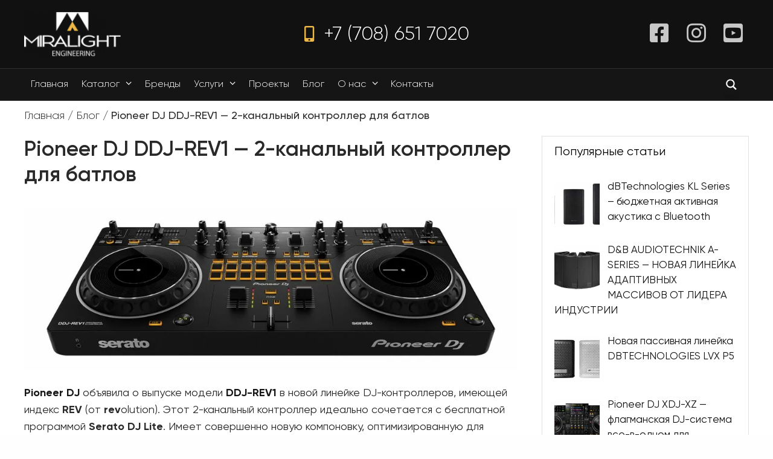

--- FILE ---
content_type: text/html; charset=UTF-8
request_url: https://miralight.kz/pioneer-dj-ddj-rev1-2-kanalnyj-kontroller-dlya-batlov/
body_size: 38990
content:
<!DOCTYPE html>
<html lang="ru-KZ">
<head><meta charset="UTF-8"><script>if(navigator.userAgent.match(/MSIE|Internet Explorer/i)||navigator.userAgent.match(/Trident\/7\..*?rv:11/i)){var href=document.location.href;if(!href.match(/[?&]nowprocket/)){if(href.indexOf("?")==-1){if(href.indexOf("#")==-1){document.location.href=href+"?nowprocket=1"}else{document.location.href=href.replace("#","?nowprocket=1#")}}else{if(href.indexOf("#")==-1){document.location.href=href+"&nowprocket=1"}else{document.location.href=href.replace("#","&nowprocket=1#")}}}}</script><script>(()=>{class RocketLazyLoadScripts{constructor(){this.v="1.2.5.1",this.triggerEvents=["keydown","mousedown","mousemove","touchmove","touchstart","touchend","wheel"],this.userEventHandler=this.t.bind(this),this.touchStartHandler=this.i.bind(this),this.touchMoveHandler=this.o.bind(this),this.touchEndHandler=this.h.bind(this),this.clickHandler=this.u.bind(this),this.interceptedClicks=[],this.interceptedClickListeners=[],this.l(this),window.addEventListener("pageshow",(t=>{this.persisted=t.persisted,this.everythingLoaded&&this.m()})),document.addEventListener("DOMContentLoaded",(()=>{this.p()})),this.delayedScripts={normal:[],async:[],defer:[]},this.trash=[],this.allJQueries=[]}k(t){document.hidden?t.t():(this.triggerEvents.forEach((e=>window.addEventListener(e,t.userEventHandler,{passive:!0}))),window.addEventListener("touchstart",t.touchStartHandler,{passive:!0}),window.addEventListener("mousedown",t.touchStartHandler),document.addEventListener("visibilitychange",t.userEventHandler))}_(){this.triggerEvents.forEach((t=>window.removeEventListener(t,this.userEventHandler,{passive:!0}))),document.removeEventListener("visibilitychange",this.userEventHandler)}i(t){"HTML"!==t.target.tagName&&(window.addEventListener("touchend",this.touchEndHandler),window.addEventListener("mouseup",this.touchEndHandler),window.addEventListener("touchmove",this.touchMoveHandler,{passive:!0}),window.addEventListener("mousemove",this.touchMoveHandler),t.target.addEventListener("click",this.clickHandler),this.L(t.target,!0),this.M(t.target,"onclick","rocket-onclick"),this.C())}o(t){window.removeEventListener("touchend",this.touchEndHandler),window.removeEventListener("mouseup",this.touchEndHandler),window.removeEventListener("touchmove",this.touchMoveHandler,{passive:!0}),window.removeEventListener("mousemove",this.touchMoveHandler),t.target.removeEventListener("click",this.clickHandler),this.L(t.target,!1),this.M(t.target,"rocket-onclick","onclick"),this.O()}h(){window.removeEventListener("touchend",this.touchEndHandler),window.removeEventListener("mouseup",this.touchEndHandler),window.removeEventListener("touchmove",this.touchMoveHandler,{passive:!0}),window.removeEventListener("mousemove",this.touchMoveHandler)}u(t){t.target.removeEventListener("click",this.clickHandler),this.L(t.target,!1),this.M(t.target,"rocket-onclick","onclick"),this.interceptedClicks.push(t),t.preventDefault(),t.stopPropagation(),t.stopImmediatePropagation(),this.O()}D(){window.removeEventListener("touchstart",this.touchStartHandler,{passive:!0}),window.removeEventListener("mousedown",this.touchStartHandler),this.interceptedClicks.forEach((t=>{t.target.dispatchEvent(new MouseEvent("click",{view:t.view,bubbles:!0,cancelable:!0}))}))}l(t){EventTarget.prototype.addEventListenerBase=EventTarget.prototype.addEventListener,EventTarget.prototype.addEventListener=function(e,i,o){"click"!==e||t.windowLoaded||i===t.clickHandler||t.interceptedClickListeners.push({target:this,func:i,options:o}),(this||window).addEventListenerBase(e,i,o)}}L(t,e){this.interceptedClickListeners.forEach((i=>{i.target===t&&(e?t.removeEventListener("click",i.func,i.options):t.addEventListener("click",i.func,i.options))})),t.parentNode!==document.documentElement&&this.L(t.parentNode,e)}S(){return new Promise((t=>{this.T?this.O=t:t()}))}C(){this.T=!0}O(){this.T=!1}M(t,e,i){t.hasAttribute&&t.hasAttribute(e)&&(event.target.setAttribute(i,event.target.getAttribute(e)),event.target.removeAttribute(e))}t(){this._(this),"loading"===document.readyState?document.addEventListener("DOMContentLoaded",this.R.bind(this)):this.R()}p(){let t=[];document.querySelectorAll("script[type=rocketlazyloadscript][data-rocket-src]").forEach((e=>{let i=e.getAttribute("data-rocket-src");if(i&&0!==i.indexOf("data:")){0===i.indexOf("//")&&(i=location.protocol+i);try{const o=new URL(i).origin;o!==location.origin&&t.push({src:o,crossOrigin:e.crossOrigin||"module"===e.getAttribute("data-rocket-type")})}catch(t){}}})),t=[...new Map(t.map((t=>[JSON.stringify(t),t]))).values()],this.j(t,"preconnect")}async R(){this.lastBreath=Date.now(),this.P(this),this.F(this),this.q(),this.A(),this.I(),await this.U(this.delayedScripts.normal),await this.U(this.delayedScripts.defer),await this.U(this.delayedScripts.async);try{await this.W(),await this.H(this),await this.J()}catch(t){console.error(t)}window.dispatchEvent(new Event("rocket-allScriptsLoaded")),this.everythingLoaded=!0,this.S().then((()=>{this.D()})),this.N()}A(){document.querySelectorAll("script[type=rocketlazyloadscript]").forEach((t=>{t.hasAttribute("data-rocket-src")?t.hasAttribute("async")&&!1!==t.async?this.delayedScripts.async.push(t):t.hasAttribute("defer")&&!1!==t.defer||"module"===t.getAttribute("data-rocket-type")?this.delayedScripts.defer.push(t):this.delayedScripts.normal.push(t):this.delayedScripts.normal.push(t)}))}async B(t){if(await this.G(),!0!==t.noModule||!("noModule"in HTMLScriptElement.prototype))return new Promise((e=>{let i;function o(){(i||t).setAttribute("data-rocket-status","executed"),e()}try{if(navigator.userAgent.indexOf("Firefox/")>0||""===navigator.vendor)i=document.createElement("script"),[...t.attributes].forEach((t=>{let e=t.nodeName;"type"!==e&&("data-rocket-type"===e&&(e="type"),"data-rocket-src"===e&&(e="src"),i.setAttribute(e,t.nodeValue))})),t.text&&(i.text=t.text),i.hasAttribute("src")?(i.addEventListener("load",o),i.addEventListener("error",(function(){i.setAttribute("data-rocket-status","failed"),e()})),setTimeout((()=>{i.isConnected||e()}),1)):(i.text=t.text,o()),t.parentNode.replaceChild(i,t);else{const i=t.getAttribute("data-rocket-type"),n=t.getAttribute("data-rocket-src");i?(t.type=i,t.removeAttribute("data-rocket-type")):t.removeAttribute("type"),t.addEventListener("load",o),t.addEventListener("error",(function(){t.setAttribute("data-rocket-status","failed"),e()})),n?(t.removeAttribute("data-rocket-src"),t.src=n):t.src="data:text/javascript;base64,"+window.btoa(unescape(encodeURIComponent(t.text)))}}catch(i){t.setAttribute("data-rocket-status","failed"),e()}}));t.setAttribute("data-rocket-status","skipped")}async U(t){const e=t.shift();return e&&e.isConnected?(await this.B(e),this.U(t)):Promise.resolve()}I(){this.j([...this.delayedScripts.normal,...this.delayedScripts.defer,...this.delayedScripts.async],"preload")}j(t,e){var i=document.createDocumentFragment();t.forEach((t=>{const o=t.getAttribute&&t.getAttribute("data-rocket-src")||t.src;if(o){const n=document.createElement("link");n.href=o,n.rel=e,"preconnect"!==e&&(n.as="script"),t.getAttribute&&"module"===t.getAttribute("data-rocket-type")&&(n.crossOrigin=!0),t.crossOrigin&&(n.crossOrigin=t.crossOrigin),t.integrity&&(n.integrity=t.integrity),i.appendChild(n),this.trash.push(n)}})),document.head.appendChild(i)}P(t){let e={};function i(i,o){return e[o].eventsToRewrite.indexOf(i)>=0&&!t.everythingLoaded?"rocket-"+i:i}function o(t,o){!function(t){e[t]||(e[t]={originalFunctions:{add:t.addEventListener,remove:t.removeEventListener},eventsToRewrite:[]},t.addEventListener=function(){arguments[0]=i(arguments[0],t),e[t].originalFunctions.add.apply(t,arguments)},t.removeEventListener=function(){arguments[0]=i(arguments[0],t),e[t].originalFunctions.remove.apply(t,arguments)})}(t),e[t].eventsToRewrite.push(o)}function n(e,i){let o=e[i];e[i]=null,Object.defineProperty(e,i,{get:()=>o||function(){},set(n){t.everythingLoaded?o=n:e["rocket"+i]=o=n}})}o(document,"DOMContentLoaded"),o(window,"DOMContentLoaded"),o(window,"load"),o(window,"pageshow"),o(document,"readystatechange"),n(document,"onreadystatechange"),n(window,"onload"),n(window,"onpageshow")}F(t){let e;function i(e){return t.everythingLoaded?e:e.split(" ").map((t=>"load"===t||0===t.indexOf("load.")?"rocket-jquery-load":t)).join(" ")}function o(o){if(o&&o.fn&&!t.allJQueries.includes(o)){o.fn.ready=o.fn.init.prototype.ready=function(e){return t.domReadyFired?e.bind(document)(o):document.addEventListener("rocket-DOMContentLoaded",(()=>e.bind(document)(o))),o([])};const e=o.fn.on;o.fn.on=o.fn.init.prototype.on=function(){return this[0]===window&&("string"==typeof arguments[0]||arguments[0]instanceof String?arguments[0]=i(arguments[0]):"object"==typeof arguments[0]&&Object.keys(arguments[0]).forEach((t=>{const e=arguments[0][t];delete arguments[0][t],arguments[0][i(t)]=e}))),e.apply(this,arguments),this},t.allJQueries.push(o)}e=o}o(window.jQuery),Object.defineProperty(window,"jQuery",{get:()=>e,set(t){o(t)}})}async H(t){const e=document.querySelector("script[data-webpack]");e&&(await async function(){return new Promise((t=>{e.addEventListener("load",t),e.addEventListener("error",t)}))}(),await t.K(),await t.H(t))}async W(){this.domReadyFired=!0,await this.G(),document.dispatchEvent(new Event("rocket-readystatechange")),await this.G(),document.rocketonreadystatechange&&document.rocketonreadystatechange(),await this.G(),document.dispatchEvent(new Event("rocket-DOMContentLoaded")),await this.G(),window.dispatchEvent(new Event("rocket-DOMContentLoaded"))}async J(){await this.G(),document.dispatchEvent(new Event("rocket-readystatechange")),await this.G(),document.rocketonreadystatechange&&document.rocketonreadystatechange(),await this.G(),window.dispatchEvent(new Event("rocket-load")),await this.G(),window.rocketonload&&window.rocketonload(),await this.G(),this.allJQueries.forEach((t=>t(window).trigger("rocket-jquery-load"))),await this.G();const t=new Event("rocket-pageshow");t.persisted=this.persisted,window.dispatchEvent(t),await this.G(),window.rocketonpageshow&&window.rocketonpageshow({persisted:this.persisted}),this.windowLoaded=!0}m(){document.onreadystatechange&&document.onreadystatechange(),window.onload&&window.onload(),window.onpageshow&&window.onpageshow({persisted:this.persisted})}q(){const t=new Map;document.write=document.writeln=function(e){const i=document.currentScript;i||console.error("WPRocket unable to document.write this: "+e);const o=document.createRange(),n=i.parentElement;let s=t.get(i);void 0===s&&(s=i.nextSibling,t.set(i,s));const c=document.createDocumentFragment();o.setStart(c,0),c.appendChild(o.createContextualFragment(e)),n.insertBefore(c,s)}}async G(){Date.now()-this.lastBreath>45&&(await this.K(),this.lastBreath=Date.now())}async K(){return document.hidden?new Promise((t=>setTimeout(t))):new Promise((t=>requestAnimationFrame(t)))}N(){this.trash.forEach((t=>t.remove()))}static run(){const t=new RocketLazyLoadScripts;t.k(t)}}RocketLazyLoadScripts.run()})();</script>
	
	<link rel="profile" href="https://gmpg.org/xfn/11">
	<meta name="google-site-verification" content="2OTWgR4RJw5hgUOQMR8wuWUGqA3fknRF1GKrEaHBZXQ" />
        <meta name="google-site-verification" content="aXpFsDXX2R0ZS2tNHcGkI6yfoAx-cVA1bRKwaEUqt2w" />
            
	<!-- This site is optimized with the Yoast SEO Premium plugin v15.4 - https://yoast.com/wordpress/plugins/seo/ -->
	<title>Pioneer DJ DDJ-REV1 — 2-канальный контроллер для батлов - Miralight Инжиниринг</title>
	<meta name="description" content="Pioneer DJ объявила о выпуске модели DDJ-REV1 в новой линейке DJ-контроллеров, имеющей индекс REV (от revolution)." />
	<meta name="robots" content="index, follow, max-snippet:-1, max-image-preview:large, max-video-preview:-1" />
	<meta property="og:locale" content="ru_RU" />
	<meta property="og:type" content="article" />
	<meta property="og:title" content="Pioneer DJ DDJ-REV1 — 2-канальный контроллер для батлов - Miralight Инжиниринг" />
	<meta property="og:description" content="Pioneer DJ объявила о выпуске модели DDJ-REV1 в новой линейке DJ-контроллеров, имеющей индекс REV (от revolution)." />
	<meta property="og:url" content="https://miralight.kz/pioneer-dj-ddj-rev1-2-kanalnyj-kontroller-dlya-batlov/" />
	<meta property="og:site_name" content="Miralight Инжиниринг" />
	<meta property="article:published_time" content="2022-03-21T12:18:06+00:00" />
	<meta property="article:modified_time" content="2023-02-24T15:09:15+00:00" />
	<meta property="og:image" content="https://miralight.kz/wp-content/uploads/2022/03/pioneer_dj_ddj-rev1_cover_white_1920-1024x577-1.jpg" />
	<meta property="og:image:width" content="1024" />
	<meta property="og:image:height" content="577" />
	<meta name="twitter:card" content="summary_large_image" />
	<meta name="twitter:label1" content="Написано автором">
	<meta name="twitter:data1" content="admin">
	<meta name="twitter:label2" content="Примерное время для чтения">
	<meta name="twitter:data2" content="0 минут">
	<script type="application/ld+json" class="yoast-schema-graph">{"@context":"https://schema.org","@graph":[{"@type":"Organization","@id":"https://miralight.kz/#organization","name":"\u041b\u0430\u0439\u0442\u0435\u043a","url":"https://miralight.kz/","sameAs":[],"logo":{"@type":"ImageObject","@id":"https://miralight.kz/#logo","inLanguage":"ru-RU","url":"","caption":"\u041b\u0430\u0439\u0442\u0435\u043a"},"image":{"@id":"https://miralight.kz/#logo"}},{"@type":"WebSite","@id":"https://miralight.kz/#website","url":"https://miralight.kz/","name":"Miralight \u0418\u043d\u0436\u0438\u043d\u0438\u0440\u0438\u043d\u0433","description":"\u041e\u0431\u043e\u0440\u0443\u0434\u043e\u0432\u0430\u043d\u0438\u0435 \u0434\u043b\u044f \u0441\u0446\u0435\u043d\u044b: \u043a\u0443\u043f\u0438\u0442\u044c \u0441\u0432\u0435\u0442, \u0437\u0432\u0443\u043a \u0438 \u0441\u043f\u0435\u0446\u044d\u0444\u0444\u0435\u043a\u0442\u044b \u0434\u043b\u044f \u0448\u043e\u0443-\u0431\u0438\u0437\u043d\u0435\u0441\u0430 \u0432 \u041a\u0430\u0437\u0430\u0445\u0441\u0442\u0430\u043d\u0435","publisher":{"@id":"https://miralight.kz/#organization"},"potentialAction":[{"@type":"SearchAction","target":"https://miralight.kz/?s={search_term_string}","query-input":"required name=search_term_string"}],"inLanguage":"ru-RU"},{"@type":"ImageObject","@id":"https://miralight.kz/pioneer-dj-ddj-rev1-2-kanalnyj-kontroller-dlya-batlov/#primaryimage","inLanguage":"ru-RU","url":"https://miralight.kz/wp-content/uploads/2022/03/pioneer_dj_ddj-rev1_cover_white_1920-1024x577-1.jpg","width":1024,"height":577},{"@type":"WebPage","@id":"https://miralight.kz/pioneer-dj-ddj-rev1-2-kanalnyj-kontroller-dlya-batlov/#webpage","url":"https://miralight.kz/pioneer-dj-ddj-rev1-2-kanalnyj-kontroller-dlya-batlov/","name":"Pioneer DJ DDJ-REV1 \u2014 2-\u043a\u0430\u043d\u0430\u043b\u044c\u043d\u044b\u0439 \u043a\u043e\u043d\u0442\u0440\u043e\u043b\u043b\u0435\u0440 \u0434\u043b\u044f \u0431\u0430\u0442\u043b\u043e\u0432 - Miralight \u0418\u043d\u0436\u0438\u043d\u0438\u0440\u0438\u043d\u0433","isPartOf":{"@id":"https://miralight.kz/#website"},"primaryImageOfPage":{"@id":"https://miralight.kz/pioneer-dj-ddj-rev1-2-kanalnyj-kontroller-dlya-batlov/#primaryimage"},"datePublished":"2022-03-21T12:18:06+00:00","dateModified":"2023-02-24T15:09:15+00:00","description":"Pioneer DJ\u00a0\u043e\u0431\u044a\u044f\u0432\u0438\u043b\u0430 \u043e \u0432\u044b\u043f\u0443\u0441\u043a\u0435 \u043c\u043e\u0434\u0435\u043b\u0438\u00a0DDJ-REV1\u00a0\u0432 \u043d\u043e\u0432\u043e\u0439 \u043b\u0438\u043d\u0435\u0439\u043a\u0435\u00a0DJ-\u043a\u043e\u043d\u0442\u0440\u043e\u043b\u043b\u0435\u0440\u043e\u0432, \u0438\u043c\u0435\u044e\u0449\u0435\u0439 \u0438\u043d\u0434\u0435\u043a\u0441\u00a0REV\u00a0(\u043e\u0442\u00a0revolution).","breadcrumb":{"@id":"https://miralight.kz/pioneer-dj-ddj-rev1-2-kanalnyj-kontroller-dlya-batlov/#breadcrumb"},"inLanguage":"ru-RU","potentialAction":[{"@type":"ReadAction","target":["https://miralight.kz/pioneer-dj-ddj-rev1-2-kanalnyj-kontroller-dlya-batlov/"]}]},{"@type":"BreadcrumbList","@id":"https://miralight.kz/pioneer-dj-ddj-rev1-2-kanalnyj-kontroller-dlya-batlov/#breadcrumb","itemListElement":[{"@type":"ListItem","position":1,"item":{"@type":"WebPage","@id":"https://miralight.kz/","url":"https://miralight.kz/","name":"\u0413\u043b\u0430\u0432\u043d\u0430\u044f"}},{"@type":"ListItem","position":2,"item":{"@type":"WebPage","@id":"https://miralight.kz/news/","url":"https://miralight.kz/news/","name":"\u0411\u043b\u043e\u0433"}},{"@type":"ListItem","position":3,"item":{"@type":"WebPage","@id":"https://miralight.kz/pioneer-dj-ddj-rev1-2-kanalnyj-kontroller-dlya-batlov/","url":"https://miralight.kz/pioneer-dj-ddj-rev1-2-kanalnyj-kontroller-dlya-batlov/","name":"Pioneer DJ DDJ-REV1 \u2014 2-\u043a\u0430\u043d\u0430\u043b\u044c\u043d\u044b\u0439 \u043a\u043e\u043d\u0442\u0440\u043e\u043b\u043b\u0435\u0440 \u0434\u043b\u044f \u0431\u0430\u0442\u043b\u043e\u0432"}}]},{"@type":"Article","@id":"https://miralight.kz/pioneer-dj-ddj-rev1-2-kanalnyj-kontroller-dlya-batlov/#article","isPartOf":{"@id":"https://miralight.kz/pioneer-dj-ddj-rev1-2-kanalnyj-kontroller-dlya-batlov/#webpage"},"author":{"@id":"https://miralight.kz/#/schema/person/11c5d924edb19f077c73de5a70428eaf"},"headline":"Pioneer DJ DDJ-REV1 \u2014 2-\u043a\u0430\u043d\u0430\u043b\u044c\u043d\u044b\u0439 \u043a\u043e\u043d\u0442\u0440\u043e\u043b\u043b\u0435\u0440 \u0434\u043b\u044f \u0431\u0430\u0442\u043b\u043e\u0432","datePublished":"2022-03-21T12:18:06+00:00","dateModified":"2023-02-24T15:09:15+00:00","mainEntityOfPage":{"@id":"https://miralight.kz/pioneer-dj-ddj-rev1-2-kanalnyj-kontroller-dlya-batlov/#webpage"},"publisher":{"@id":"https://miralight.kz/#organization"},"image":{"@id":"https://miralight.kz/pioneer-dj-ddj-rev1-2-kanalnyj-kontroller-dlya-batlov/#primaryimage"},"articleSection":"\u041e\u0431\u0437\u043e\u0440\u044b","inLanguage":"ru-RU"},{"@type":"Person","@id":"https://miralight.kz/#/schema/person/11c5d924edb19f077c73de5a70428eaf","name":"admin","sameAs":["https://miralight.kz"]}]}</script>
	<!-- / Yoast SEO Premium plugin. -->


<link rel='dns-prefetch' href='//www.google.com' />
<link rel='dns-prefetch' href='//s.w.org' />
<script type="rocketlazyloadscript" data-rocket-type="text/javascript">
window._wpemojiSettings = {"baseUrl":"https:\/\/s.w.org\/images\/core\/emoji\/13.1.0\/72x72\/","ext":".png","svgUrl":"https:\/\/s.w.org\/images\/core\/emoji\/13.1.0\/svg\/","svgExt":".svg","source":{"concatemoji":"https:\/\/miralight.kz\/wp-includes\/js\/wp-emoji-release.min.js?ver=5.9.12"}};
/*! This file is auto-generated */
!function(e,a,t){var n,r,o,i=a.createElement("canvas"),p=i.getContext&&i.getContext("2d");function s(e,t){var a=String.fromCharCode;p.clearRect(0,0,i.width,i.height),p.fillText(a.apply(this,e),0,0);e=i.toDataURL();return p.clearRect(0,0,i.width,i.height),p.fillText(a.apply(this,t),0,0),e===i.toDataURL()}function c(e){var t=a.createElement("script");t.src=e,t.defer=t.type="text/javascript",a.getElementsByTagName("head")[0].appendChild(t)}for(o=Array("flag","emoji"),t.supports={everything:!0,everythingExceptFlag:!0},r=0;r<o.length;r++)t.supports[o[r]]=function(e){if(!p||!p.fillText)return!1;switch(p.textBaseline="top",p.font="600 32px Arial",e){case"flag":return s([127987,65039,8205,9895,65039],[127987,65039,8203,9895,65039])?!1:!s([55356,56826,55356,56819],[55356,56826,8203,55356,56819])&&!s([55356,57332,56128,56423,56128,56418,56128,56421,56128,56430,56128,56423,56128,56447],[55356,57332,8203,56128,56423,8203,56128,56418,8203,56128,56421,8203,56128,56430,8203,56128,56423,8203,56128,56447]);case"emoji":return!s([10084,65039,8205,55357,56613],[10084,65039,8203,55357,56613])}return!1}(o[r]),t.supports.everything=t.supports.everything&&t.supports[o[r]],"flag"!==o[r]&&(t.supports.everythingExceptFlag=t.supports.everythingExceptFlag&&t.supports[o[r]]);t.supports.everythingExceptFlag=t.supports.everythingExceptFlag&&!t.supports.flag,t.DOMReady=!1,t.readyCallback=function(){t.DOMReady=!0},t.supports.everything||(n=function(){t.readyCallback()},a.addEventListener?(a.addEventListener("DOMContentLoaded",n,!1),e.addEventListener("load",n,!1)):(e.attachEvent("onload",n),a.attachEvent("onreadystatechange",function(){"complete"===a.readyState&&t.readyCallback()})),(n=t.source||{}).concatemoji?c(n.concatemoji):n.wpemoji&&n.twemoji&&(c(n.twemoji),c(n.wpemoji)))}(window,document,window._wpemojiSettings);
</script>
<style type="text/css">
img.wp-smiley,
img.emoji {
	display: inline !important;
	border: none !important;
	box-shadow: none !important;
	height: 1em !important;
	width: 1em !important;
	margin: 0 0.07em !important;
	vertical-align: -0.1em !important;
	background: none !important;
	padding: 0 !important;
}
</style>
	<link rel='stylesheet' id='wp-block-library-css'  href='https://miralight.kz/wp-includes/css/dist/block-library/style.min.css?ver=5.9.12' type='text/css' media='all' />
<style id='global-styles-inline-css' type='text/css'>
body{--wp--preset--color--black: #000000;--wp--preset--color--cyan-bluish-gray: #abb8c3;--wp--preset--color--white: #ffffff;--wp--preset--color--pale-pink: #f78da7;--wp--preset--color--vivid-red: #cf2e2e;--wp--preset--color--luminous-vivid-orange: #ff6900;--wp--preset--color--luminous-vivid-amber: #fcb900;--wp--preset--color--light-green-cyan: #7bdcb5;--wp--preset--color--vivid-green-cyan: #00d084;--wp--preset--color--pale-cyan-blue: #8ed1fc;--wp--preset--color--vivid-cyan-blue: #0693e3;--wp--preset--color--vivid-purple: #9b51e0;--wp--preset--gradient--vivid-cyan-blue-to-vivid-purple: linear-gradient(135deg,rgba(6,147,227,1) 0%,rgb(155,81,224) 100%);--wp--preset--gradient--light-green-cyan-to-vivid-green-cyan: linear-gradient(135deg,rgb(122,220,180) 0%,rgb(0,208,130) 100%);--wp--preset--gradient--luminous-vivid-amber-to-luminous-vivid-orange: linear-gradient(135deg,rgba(252,185,0,1) 0%,rgba(255,105,0,1) 100%);--wp--preset--gradient--luminous-vivid-orange-to-vivid-red: linear-gradient(135deg,rgba(255,105,0,1) 0%,rgb(207,46,46) 100%);--wp--preset--gradient--very-light-gray-to-cyan-bluish-gray: linear-gradient(135deg,rgb(238,238,238) 0%,rgb(169,184,195) 100%);--wp--preset--gradient--cool-to-warm-spectrum: linear-gradient(135deg,rgb(74,234,220) 0%,rgb(151,120,209) 20%,rgb(207,42,186) 40%,rgb(238,44,130) 60%,rgb(251,105,98) 80%,rgb(254,248,76) 100%);--wp--preset--gradient--blush-light-purple: linear-gradient(135deg,rgb(255,206,236) 0%,rgb(152,150,240) 100%);--wp--preset--gradient--blush-bordeaux: linear-gradient(135deg,rgb(254,205,165) 0%,rgb(254,45,45) 50%,rgb(107,0,62) 100%);--wp--preset--gradient--luminous-dusk: linear-gradient(135deg,rgb(255,203,112) 0%,rgb(199,81,192) 50%,rgb(65,88,208) 100%);--wp--preset--gradient--pale-ocean: linear-gradient(135deg,rgb(255,245,203) 0%,rgb(182,227,212) 50%,rgb(51,167,181) 100%);--wp--preset--gradient--electric-grass: linear-gradient(135deg,rgb(202,248,128) 0%,rgb(113,206,126) 100%);--wp--preset--gradient--midnight: linear-gradient(135deg,rgb(2,3,129) 0%,rgb(40,116,252) 100%);--wp--preset--duotone--dark-grayscale: url('#wp-duotone-dark-grayscale');--wp--preset--duotone--grayscale: url('#wp-duotone-grayscale');--wp--preset--duotone--purple-yellow: url('#wp-duotone-purple-yellow');--wp--preset--duotone--blue-red: url('#wp-duotone-blue-red');--wp--preset--duotone--midnight: url('#wp-duotone-midnight');--wp--preset--duotone--magenta-yellow: url('#wp-duotone-magenta-yellow');--wp--preset--duotone--purple-green: url('#wp-duotone-purple-green');--wp--preset--duotone--blue-orange: url('#wp-duotone-blue-orange');--wp--preset--font-size--small: 13px;--wp--preset--font-size--medium: 20px;--wp--preset--font-size--large: 36px;--wp--preset--font-size--x-large: 42px;}.has-black-color{color: var(--wp--preset--color--black) !important;}.has-cyan-bluish-gray-color{color: var(--wp--preset--color--cyan-bluish-gray) !important;}.has-white-color{color: var(--wp--preset--color--white) !important;}.has-pale-pink-color{color: var(--wp--preset--color--pale-pink) !important;}.has-vivid-red-color{color: var(--wp--preset--color--vivid-red) !important;}.has-luminous-vivid-orange-color{color: var(--wp--preset--color--luminous-vivid-orange) !important;}.has-luminous-vivid-amber-color{color: var(--wp--preset--color--luminous-vivid-amber) !important;}.has-light-green-cyan-color{color: var(--wp--preset--color--light-green-cyan) !important;}.has-vivid-green-cyan-color{color: var(--wp--preset--color--vivid-green-cyan) !important;}.has-pale-cyan-blue-color{color: var(--wp--preset--color--pale-cyan-blue) !important;}.has-vivid-cyan-blue-color{color: var(--wp--preset--color--vivid-cyan-blue) !important;}.has-vivid-purple-color{color: var(--wp--preset--color--vivid-purple) !important;}.has-black-background-color{background-color: var(--wp--preset--color--black) !important;}.has-cyan-bluish-gray-background-color{background-color: var(--wp--preset--color--cyan-bluish-gray) !important;}.has-white-background-color{background-color: var(--wp--preset--color--white) !important;}.has-pale-pink-background-color{background-color: var(--wp--preset--color--pale-pink) !important;}.has-vivid-red-background-color{background-color: var(--wp--preset--color--vivid-red) !important;}.has-luminous-vivid-orange-background-color{background-color: var(--wp--preset--color--luminous-vivid-orange) !important;}.has-luminous-vivid-amber-background-color{background-color: var(--wp--preset--color--luminous-vivid-amber) !important;}.has-light-green-cyan-background-color{background-color: var(--wp--preset--color--light-green-cyan) !important;}.has-vivid-green-cyan-background-color{background-color: var(--wp--preset--color--vivid-green-cyan) !important;}.has-pale-cyan-blue-background-color{background-color: var(--wp--preset--color--pale-cyan-blue) !important;}.has-vivid-cyan-blue-background-color{background-color: var(--wp--preset--color--vivid-cyan-blue) !important;}.has-vivid-purple-background-color{background-color: var(--wp--preset--color--vivid-purple) !important;}.has-black-border-color{border-color: var(--wp--preset--color--black) !important;}.has-cyan-bluish-gray-border-color{border-color: var(--wp--preset--color--cyan-bluish-gray) !important;}.has-white-border-color{border-color: var(--wp--preset--color--white) !important;}.has-pale-pink-border-color{border-color: var(--wp--preset--color--pale-pink) !important;}.has-vivid-red-border-color{border-color: var(--wp--preset--color--vivid-red) !important;}.has-luminous-vivid-orange-border-color{border-color: var(--wp--preset--color--luminous-vivid-orange) !important;}.has-luminous-vivid-amber-border-color{border-color: var(--wp--preset--color--luminous-vivid-amber) !important;}.has-light-green-cyan-border-color{border-color: var(--wp--preset--color--light-green-cyan) !important;}.has-vivid-green-cyan-border-color{border-color: var(--wp--preset--color--vivid-green-cyan) !important;}.has-pale-cyan-blue-border-color{border-color: var(--wp--preset--color--pale-cyan-blue) !important;}.has-vivid-cyan-blue-border-color{border-color: var(--wp--preset--color--vivid-cyan-blue) !important;}.has-vivid-purple-border-color{border-color: var(--wp--preset--color--vivid-purple) !important;}.has-vivid-cyan-blue-to-vivid-purple-gradient-background{background: var(--wp--preset--gradient--vivid-cyan-blue-to-vivid-purple) !important;}.has-light-green-cyan-to-vivid-green-cyan-gradient-background{background: var(--wp--preset--gradient--light-green-cyan-to-vivid-green-cyan) !important;}.has-luminous-vivid-amber-to-luminous-vivid-orange-gradient-background{background: var(--wp--preset--gradient--luminous-vivid-amber-to-luminous-vivid-orange) !important;}.has-luminous-vivid-orange-to-vivid-red-gradient-background{background: var(--wp--preset--gradient--luminous-vivid-orange-to-vivid-red) !important;}.has-very-light-gray-to-cyan-bluish-gray-gradient-background{background: var(--wp--preset--gradient--very-light-gray-to-cyan-bluish-gray) !important;}.has-cool-to-warm-spectrum-gradient-background{background: var(--wp--preset--gradient--cool-to-warm-spectrum) !important;}.has-blush-light-purple-gradient-background{background: var(--wp--preset--gradient--blush-light-purple) !important;}.has-blush-bordeaux-gradient-background{background: var(--wp--preset--gradient--blush-bordeaux) !important;}.has-luminous-dusk-gradient-background{background: var(--wp--preset--gradient--luminous-dusk) !important;}.has-pale-ocean-gradient-background{background: var(--wp--preset--gradient--pale-ocean) !important;}.has-electric-grass-gradient-background{background: var(--wp--preset--gradient--electric-grass) !important;}.has-midnight-gradient-background{background: var(--wp--preset--gradient--midnight) !important;}.has-small-font-size{font-size: var(--wp--preset--font-size--small) !important;}.has-medium-font-size{font-size: var(--wp--preset--font-size--medium) !important;}.has-large-font-size{font-size: var(--wp--preset--font-size--large) !important;}.has-x-large-font-size{font-size: var(--wp--preset--font-size--x-large) !important;}
</style>
<link data-minify="1" rel='stylesheet' id='contact-form-7-css'  href='https://miralight.kz/wp-content/cache/min/1/wp-content/plugins/contact-form-7/includes/css/styles.css?ver=1758705404' type='text/css' media='all' />
<link data-minify="1" rel='stylesheet' id='lbwps-styles-css'  href='https://miralight.kz/wp-content/cache/min/1/wp-content/plugins/lightbox-photoswipe/assets/styles/default.css?ver=1758705404' type='text/css' media='all' />
<link rel='stylesheet' id='wpcf7-redirect-script-frontend-css'  href='https://miralight.kz/wp-content/plugins/wpcf7-redirect/build/css/wpcf7-redirect-frontend.min.css?ver=5.9.12' type='text/css' media='all' />
<link data-minify="1" rel='stylesheet' id='wpb_wmca_accordion_style-css'  href='https://miralight.kz/wp-content/cache/min/1/wp-content/plugins/wpb-accordion-menu-or-category/assets/css/wpb_wmca_style.css?ver=1758705404' type='text/css' media='all' />
<link rel='stylesheet' id='generate-style-css'  href='https://miralight.kz/wp-content/themes/generatepress/css/all.min.css?ver=2.4.5.1' type='text/css' media='all' />
<style id='generate-style-inline-css' type='text/css'>
@media (max-width: 991px){.main-navigation .menu-toggle,.main-navigation .mobile-bar-items,.sidebar-nav-mobile:not(#sticky-placeholder){display:block;}.main-navigation ul,.gen-sidebar-nav{display:none;}[class*="nav-float-"] .site-header .inside-header > *{float:none;clear:both;}}@font-face {font-family: "GeneratePress";src:  url("https://miralight.kz/wp-content/themes/generatepress/fonts/generatepress.eot");src:  url("https://miralight.kz/wp-content/themes/generatepress/fonts/generatepress.eot#iefix") format("embedded-opentype"),  url("https://miralight.kz/wp-content/themes/generatepress/fonts/generatepress.woff2") format("woff2"),  url("https://miralight.kz/wp-content/themes/generatepress/fonts/generatepress.woff") format("woff"),  url("https://miralight.kz/wp-content/themes/generatepress/fonts/generatepress.ttf") format("truetype"),  url("https://miralight.kz/wp-content/themes/generatepress/fonts/generatepress.svg#GeneratePress") format("svg");font-weight: normal;font-style: normal;}.main-navigation .slideout-toggle a:before,.slide-opened .slideout-overlay .slideout-exit:before {font-family: GeneratePress;}.slideout-navigation .dropdown-menu-toggle:before {content: "\f107" !important;}.slideout-navigation .sfHover > a .dropdown-menu-toggle:before {content: "\f106" !important;}
.entry-header .entry-meta {display:none;}.post-navigation {display:none;}.single footer.entry-meta {display:none;}
</style>
<link data-minify="1" rel='stylesheet' id='font-awesome-css-css'  href='https://miralight.kz/wp-content/cache/min/1/wp-content/themes/generatepress/fonts/font-awesome5/all.min.css?ver=1758705404' type='text/css' media='all' />
<link data-minify="1" rel='stylesheet' id='slick-css-css'  href='https://miralight.kz/wp-content/cache/min/1/wp-content/themes/generatepress/css/slick.css?ver=1758705404' type='text/css' media='all' />
<link data-minify="1" rel='stylesheet' id='slick-theme-css-css'  href='https://miralight.kz/wp-content/cache/min/1/wp-content/themes/generatepress/css/slick-theme.css?ver=1758705404' type='text/css' media='all' />
<link rel='stylesheet' id='fancybox-css-css'  href='https://miralight.kz/wp-content/themes/generatepress/css/jquery.fancybox.min.css?ver=5.9.12' type='text/css' media='all' />
<link rel='stylesheet' id='filestyle-css-css'  href='https://miralight.kz/wp-content/themes/generatepress/css/jquery-filestyle.min.css?ver=5.9.12' type='text/css' media='all' />
<link data-minify="1" rel='stylesheet' id='custom-css-css'  href='https://miralight.kz/wp-content/cache/min/1/wp-content/themes/generatepress/css/custom.css?ver=1758705404' type='text/css' media='all' />
<link data-minify="1" rel='stylesheet' id='wpdreams-ajaxsearchpro-instances-css'  href='https://miralight.kz/wp-content/cache/min/1/wp-content/uploads/asp_upload/style.instances-ho-is-po-no-da-au-se-is.css?ver=1758705404' type='text/css' media='all' />
<link data-minify="1" rel='stylesheet' id='recent-posts-widget-with-thumbnails-public-style-css'  href='https://miralight.kz/wp-content/cache/min/1/wp-content/plugins/recent-posts-widget-with-thumbnails/public.css?ver=1758705404' type='text/css' media='all' />
<link data-minify="1" rel='stylesheet' id='popup-maker-site-css'  href='https://miralight.kz/wp-content/cache/min/1/wp-content/uploads/pum/pum-site-styles.css?ver=1758705404' type='text/css' media='all' />
<link rel='stylesheet' id='generatepress-dynamic-css'  href='//miralight.kz/wp-content/uploads/generatepress/style.min.css?ver=1732892354' type='text/css' media='all' />
<link rel='stylesheet' id='generate-blog-images-css'  href='https://miralight.kz/wp-content/plugins/gp-premium/blog/functions/css/featured-images.min.css?ver=1.11.3' type='text/css' media='all' />
<link rel='stylesheet' id='generate-offside-css'  href='https://miralight.kz/wp-content/plugins/gp-premium/menu-plus/functions/css/offside.min.css?ver=1.11.3' type='text/css' media='all' />
<style id='generate-offside-inline-css' type='text/css'>
.slideout-navigation.main-navigation .main-nav ul li a{font-weight:normal;text-transform:none;}@media (max-width:768px){.slideout-navigation.main-navigation .main-nav ul li a{font-size:18px;}.slideout-navigation.main-navigation .main-nav ul ul li a{font-size:17px;}}.slideout-navigation, .slideout-navigation a{color:#ffffff;}.slideout-navigation button.slideout-exit{color:#ffffff;padding-left:20px;padding-right:20px;}
</style>
<link data-minify="1" rel='stylesheet' id='gp-premium-icons-css'  href='https://miralight.kz/wp-content/cache/min/1/wp-content/plugins/gp-premium/general/icons/icons.min.css?ver=1758705404' type='text/css' media='all' />
<link rel='stylesheet' id='generate-navigation-branding-css'  href='https://miralight.kz/wp-content/plugins/gp-premium/menu-plus/functions/css/navigation-branding.min.css?ver=1.11.3' type='text/css' media='all' />
<style id='generate-navigation-branding-inline-css' type='text/css'>
@media (max-width: 991px){.site-header, #site-navigation, #sticky-navigation{display:none !important;opacity:0.0;}#mobile-header{display:block !important;width:100% !important;}#mobile-header .main-nav > ul{display:none;}#mobile-header.toggled .main-nav > ul, #mobile-header .menu-toggle, #mobile-header .mobile-bar-items{display:block;}#mobile-header .main-nav{-ms-flex:0 0 100%;flex:0 0 100%;-webkit-box-ordinal-group:5;-ms-flex-order:4;order:4;}}.navigation-branding img, .site-logo.mobile-header-logo img{height:60px;width:auto;}.navigation-branding .main-title{line-height:60px;}@media (max-width: 1210px){#site-navigation .navigation-branding, #sticky-navigation .navigation-branding{margin-left:10px;}}@media (max-width: 991px){.main-navigation:not(.slideout-navigation) .main-nav{-ms-flex:0 0 100%;flex:0 0 100%;}.main-navigation:not(.slideout-navigation) .inside-navigation{-ms-flex-wrap:wrap;flex-wrap:wrap;display:-webkit-box;display:-ms-flexbox;display:flex;}.nav-aligned-center .navigation-branding, .nav-aligned-left .navigation-branding{margin-right:auto;}.nav-aligned-center  .main-navigation.has-branding:not(.slideout-navigation) .inside-navigation .main-nav,.nav-aligned-center  .main-navigation.has-sticky-branding.navigation-stick .inside-navigation .main-nav,.nav-aligned-left  .main-navigation.has-branding:not(.slideout-navigation) .inside-navigation .main-nav,.nav-aligned-left  .main-navigation.has-sticky-branding.navigation-stick .inside-navigation .main-nav{margin-right:0px;}}
</style>
<link data-minify="1" rel='stylesheet' id='site-reviews-css'  href='https://miralight.kz/wp-content/cache/min/1/wp-content/plugins/site-reviews/assets/styles/default.css?ver=1758705404' type='text/css' media='all' />
<style id='site-reviews-inline-css' type='text/css'>
.glsr-star-empty,.glsr-star-rating--stars[class*=" s"]>span{background-image:url(https://miralight.kz/wp-content/plugins/site-reviews/assets/images/stars/default/star-empty.svg)!important}.glsr-field-is-invalid .glsr-star-rating--stars[class*=" s"]>span{background-image:url(https://miralight.kz/wp-content/plugins/site-reviews/assets/images/stars/default/star-error.svg)!important}.glsr-star-half{background-image:url(https://miralight.kz/wp-content/plugins/site-reviews/assets/images/stars/default/star-half.svg)!important}.glsr-star-full,.glsr-star-rating--stars[class*=" s"]>span.gl-active,.glsr-star-rating--stars[class*=" s"]>span.gl-active.gl-selected{background-image:url(https://miralight.kz/wp-content/plugins/site-reviews/assets/images/stars/default/star-full.svg)!important}

</style>
<script type='text/javascript' src='https://miralight.kz/wp-includes/js/jquery/jquery.min.js?ver=3.6.0' id='jquery-core-js'></script>
<script type='text/javascript' src='https://miralight.kz/wp-includes/js/jquery/jquery-migrate.min.js?ver=3.3.2' id='jquery-migrate-js'></script>
<script type="rocketlazyloadscript" data-minify="1" data-rocket-type='text/javascript' data-rocket-src='https://miralight.kz/wp-content/cache/min/1/wp-content/plugins/wpb-accordion-menu-or-category/assets/js/jquery.cookie.js?ver=1758705404' id='wpb_wmca_jquery_cookie-js' defer></script>
<script type="rocketlazyloadscript" data-rocket-type='text/javascript' data-rocket-src='https://miralight.kz/wp-content/plugins/wpb-accordion-menu-or-category/inc/../assets/js/jquery.navgoco.min.js?ver=1.0' id='wpb_wmca_accordion_script-js' defer></script>
<link rel="https://api.w.org/" href="https://miralight.kz/wp-json/" /><link rel="alternate" type="application/json" href="https://miralight.kz/wp-json/wp/v2/posts/42257" /><link rel="wlwmanifest" type="application/wlwmanifest+xml" href="https://miralight.kz/wp-includes/wlwmanifest.xml" /> 
<meta name="generator" content="WordPress 5.9.12" />
<link rel='shortlink' href='https://miralight.kz/?p=42257' />
<link rel="alternate" type="application/json+oembed" href="https://miralight.kz/wp-json/oembed/1.0/embed?url=https%3A%2F%2Fmiralight.kz%2Fpioneer-dj-ddj-rev1-2-kanalnyj-kontroller-dlya-batlov%2F" />
<link rel="alternate" type="text/xml+oembed" href="https://miralight.kz/wp-json/oembed/1.0/embed?url=https%3A%2F%2Fmiralight.kz%2Fpioneer-dj-ddj-rev1-2-kanalnyj-kontroller-dlya-batlov%2F&#038;format=xml" />
<script type="rocketlazyloadscript">document.createElement( "picture" );if(!window.HTMLPictureElement && document.addEventListener) {window.addEventListener("DOMContentLoaded", function() {var s = document.createElement("script");s.src = "https://miralight.kz/wp-content/plugins/webp-express/js/picturefill.min.js";document.body.appendChild(s);});}</script><meta name="viewport" content="width=device-width, initial-scale=1.0, minimum-scale=1.0, maximum-scale=1.0, user-scalable=no">                <link href='//fonts.googleapis.com/css?family=Open+Sans:300|Open+Sans:400|Open+Sans:700' rel='stylesheet' type='text/css'>
                            <style type="text/css">
                @font-face {
                    font-family: 'asppsicons2';
                    src: url('https://miralight.kz/wp-content/plugins/ajax-search-pro/css/fonts/icons/icons2.eot');
                    src: url('https://miralight.kz/wp-content/plugins/ajax-search-pro/css/fonts/icons/icons2.eot?#iefix') format('embedded-opentype'),
                    url('https://miralight.kz/wp-content/plugins/ajax-search-pro/css/fonts/icons/icons2.woff2') format('woff2'),
                    url('https://miralight.kz/wp-content/plugins/ajax-search-pro/css/fonts/icons/icons2.woff') format('woff'),
                    url('https://miralight.kz/wp-content/plugins/ajax-search-pro/css/fonts/icons/icons2.ttf') format('truetype'),
                    url('https://miralight.kz/wp-content/plugins/ajax-search-pro/css/fonts/icons/icons2.svg#icons') format('svg');
                    font-weight: normal;
                    font-style: normal;
                }
                                .asp_m{height: 0;}            </style>
                        <script type="rocketlazyloadscript" data-rocket-type="text/javascript">
                if ( typeof _ASP !== "undefined" && _ASP !== null && typeof _ASP.initialize !== "undefined" )
                    _ASP.initialize();
            </script>
            <link rel="icon" href="https://miralight.kz/wp-content/uploads/2022/03/faviconv2.png" sizes="32x32" />
<link rel="icon" href="https://miralight.kz/wp-content/uploads/2022/03/faviconv2.png" sizes="192x192" />
<link rel="apple-touch-icon" href="https://miralight.kz/wp-content/uploads/2022/03/faviconv2.png" />
<meta name="msapplication-TileImage" content="https://miralight.kz/wp-content/uploads/2022/03/faviconv2.png" />
		<style type="text/css" id="wp-custom-css">
			@media (max-width: 768px) {
    .leftColFormConsult {
        display: none;
    }
	.zakFormTitle {
        font-size: 30px;
        line-height: 1.1;
    }
	.rightColFormConsult {
        padding: 20px 30px;
    }
	.zakFormDesc {
        font-size: 18px;
    }
	.consultFormBlock {
        flex-wrap: wrap;
    }
	.consultFormRow {
        width: 100%;
		margin: 10px 0;
    }
}		</style>
			

	
</head>

<body class="post-template-default single single-post postid-42257 single-format-standard wp-custom-logo wp-embed-responsive post-image-below-header post-image-aligned-center slideout-enabled slideout-mobile sticky-menu-fade mobile-header mobile-header-logo mobile-header-sticky right-sidebar nav-below-header fluid-header one-container active-footer-widgets-5 nav-aligned-left header-aligned-left dropdown-hover featured-image-active" itemtype="https://schema.org/Blog" itemscope>



	<svg xmlns="http://www.w3.org/2000/svg" viewBox="0 0 0 0" width="0" height="0" focusable="false" role="none" style="visibility: hidden; position: absolute; left: -9999px; overflow: hidden;" ><defs><filter id="wp-duotone-dark-grayscale"><feColorMatrix color-interpolation-filters="sRGB" type="matrix" values=" .299 .587 .114 0 0 .299 .587 .114 0 0 .299 .587 .114 0 0 .299 .587 .114 0 0 " /><feComponentTransfer color-interpolation-filters="sRGB" ><feFuncR type="table" tableValues="0 0.49803921568627" /><feFuncG type="table" tableValues="0 0.49803921568627" /><feFuncB type="table" tableValues="0 0.49803921568627" /><feFuncA type="table" tableValues="1 1" /></feComponentTransfer><feComposite in2="SourceGraphic" operator="in" /></filter></defs></svg><svg xmlns="http://www.w3.org/2000/svg" viewBox="0 0 0 0" width="0" height="0" focusable="false" role="none" style="visibility: hidden; position: absolute; left: -9999px; overflow: hidden;" ><defs><filter id="wp-duotone-grayscale"><feColorMatrix color-interpolation-filters="sRGB" type="matrix" values=" .299 .587 .114 0 0 .299 .587 .114 0 0 .299 .587 .114 0 0 .299 .587 .114 0 0 " /><feComponentTransfer color-interpolation-filters="sRGB" ><feFuncR type="table" tableValues="0 1" /><feFuncG type="table" tableValues="0 1" /><feFuncB type="table" tableValues="0 1" /><feFuncA type="table" tableValues="1 1" /></feComponentTransfer><feComposite in2="SourceGraphic" operator="in" /></filter></defs></svg><svg xmlns="http://www.w3.org/2000/svg" viewBox="0 0 0 0" width="0" height="0" focusable="false" role="none" style="visibility: hidden; position: absolute; left: -9999px; overflow: hidden;" ><defs><filter id="wp-duotone-purple-yellow"><feColorMatrix color-interpolation-filters="sRGB" type="matrix" values=" .299 .587 .114 0 0 .299 .587 .114 0 0 .299 .587 .114 0 0 .299 .587 .114 0 0 " /><feComponentTransfer color-interpolation-filters="sRGB" ><feFuncR type="table" tableValues="0.54901960784314 0.98823529411765" /><feFuncG type="table" tableValues="0 1" /><feFuncB type="table" tableValues="0.71764705882353 0.25490196078431" /><feFuncA type="table" tableValues="1 1" /></feComponentTransfer><feComposite in2="SourceGraphic" operator="in" /></filter></defs></svg><svg xmlns="http://www.w3.org/2000/svg" viewBox="0 0 0 0" width="0" height="0" focusable="false" role="none" style="visibility: hidden; position: absolute; left: -9999px; overflow: hidden;" ><defs><filter id="wp-duotone-blue-red"><feColorMatrix color-interpolation-filters="sRGB" type="matrix" values=" .299 .587 .114 0 0 .299 .587 .114 0 0 .299 .587 .114 0 0 .299 .587 .114 0 0 " /><feComponentTransfer color-interpolation-filters="sRGB" ><feFuncR type="table" tableValues="0 1" /><feFuncG type="table" tableValues="0 0.27843137254902" /><feFuncB type="table" tableValues="0.5921568627451 0.27843137254902" /><feFuncA type="table" tableValues="1 1" /></feComponentTransfer><feComposite in2="SourceGraphic" operator="in" /></filter></defs></svg><svg xmlns="http://www.w3.org/2000/svg" viewBox="0 0 0 0" width="0" height="0" focusable="false" role="none" style="visibility: hidden; position: absolute; left: -9999px; overflow: hidden;" ><defs><filter id="wp-duotone-midnight"><feColorMatrix color-interpolation-filters="sRGB" type="matrix" values=" .299 .587 .114 0 0 .299 .587 .114 0 0 .299 .587 .114 0 0 .299 .587 .114 0 0 " /><feComponentTransfer color-interpolation-filters="sRGB" ><feFuncR type="table" tableValues="0 0" /><feFuncG type="table" tableValues="0 0.64705882352941" /><feFuncB type="table" tableValues="0 1" /><feFuncA type="table" tableValues="1 1" /></feComponentTransfer><feComposite in2="SourceGraphic" operator="in" /></filter></defs></svg><svg xmlns="http://www.w3.org/2000/svg" viewBox="0 0 0 0" width="0" height="0" focusable="false" role="none" style="visibility: hidden; position: absolute; left: -9999px; overflow: hidden;" ><defs><filter id="wp-duotone-magenta-yellow"><feColorMatrix color-interpolation-filters="sRGB" type="matrix" values=" .299 .587 .114 0 0 .299 .587 .114 0 0 .299 .587 .114 0 0 .299 .587 .114 0 0 " /><feComponentTransfer color-interpolation-filters="sRGB" ><feFuncR type="table" tableValues="0.78039215686275 1" /><feFuncG type="table" tableValues="0 0.94901960784314" /><feFuncB type="table" tableValues="0.35294117647059 0.47058823529412" /><feFuncA type="table" tableValues="1 1" /></feComponentTransfer><feComposite in2="SourceGraphic" operator="in" /></filter></defs></svg><svg xmlns="http://www.w3.org/2000/svg" viewBox="0 0 0 0" width="0" height="0" focusable="false" role="none" style="visibility: hidden; position: absolute; left: -9999px; overflow: hidden;" ><defs><filter id="wp-duotone-purple-green"><feColorMatrix color-interpolation-filters="sRGB" type="matrix" values=" .299 .587 .114 0 0 .299 .587 .114 0 0 .299 .587 .114 0 0 .299 .587 .114 0 0 " /><feComponentTransfer color-interpolation-filters="sRGB" ><feFuncR type="table" tableValues="0.65098039215686 0.40392156862745" /><feFuncG type="table" tableValues="0 1" /><feFuncB type="table" tableValues="0.44705882352941 0.4" /><feFuncA type="table" tableValues="1 1" /></feComponentTransfer><feComposite in2="SourceGraphic" operator="in" /></filter></defs></svg><svg xmlns="http://www.w3.org/2000/svg" viewBox="0 0 0 0" width="0" height="0" focusable="false" role="none" style="visibility: hidden; position: absolute; left: -9999px; overflow: hidden;" ><defs><filter id="wp-duotone-blue-orange"><feColorMatrix color-interpolation-filters="sRGB" type="matrix" values=" .299 .587 .114 0 0 .299 .587 .114 0 0 .299 .587 .114 0 0 .299 .587 .114 0 0 " /><feComponentTransfer color-interpolation-filters="sRGB" ><feFuncR type="table" tableValues="0.098039215686275 1" /><feFuncG type="table" tableValues="0 0.66274509803922" /><feFuncB type="table" tableValues="0.84705882352941 0.41960784313725" /><feFuncA type="table" tableValues="1 1" /></feComponentTransfer><feComposite in2="SourceGraphic" operator="in" /></filter></defs></svg><a class="screen-reader-text skip-link" href="#content" title="Перейти к содержимому">Перейти к содержимому</a>		<header id="masthead" class="site-header" itemtype="https://schema.org/WPHeader" itemscope>
			<div class="inside-header grid-container grid-parent">
				<div class="site-logo">
				<a href="https://miralight.kz/" title="Miralight Инжиниринг" rel="home">
					<picture><source srcset="https://miralight.kz/wp-content/uploads/2022/03/logo-miralight.png.webp" type="image/webp"><img class="header-image webpexpress-processed" alt="Официальный дистрибьютор шоу-техники в Казахстане Миралайт Инжиниринг" src="https://miralight.kz/wp-content/uploads/2022/03/logo-miralight.png" title="Оборудование для сцены от официального дистрибьютора Миралайт Инжиниринг"></picture>
				</a>
			</div><div class="topTelBlock textCenter">
	<div class="topTelNam">
												 
					 
					<div class="topPhone"><a id="phone" href="tel:+77086517020"><i class="fas fa-mobile-alt"></i> +7 (708) 651 7020</a></div>
			</div>
	<div class="tekstPodTelefonom">
			</div>
</div><!-- //topTelBlock -->

<div class="shareLangBlock">
	
	<div class="iconBlock">
				  <a rel="nofollow" href="https://www.facebook.com/miralightkz" target="_blank"><i class="fab fa-facebook-square"></i></a>
						  <a rel="nofollow" href="https://www.instagram.com/miralight.kz/" target="_blank"><i class="fab fa-instagram"></i></a>
						  <a rel="nofollow" href="https://www.youtube.com/user/miralightkz" target="_blank"><i class="fab fa-youtube-square"></i></a>
			</div>
	</div><!-- //shareLangBlock -->			</div><!-- .inside-header -->
		</header><!-- #masthead -->
				<nav id="mobile-header" class="main-navigation mobile-header-navigation has-branding has-sticky-branding" itemtype="https://schema.org/SiteNavigationElement" itemscope>
			<div class="inside-navigation grid-container grid-parent">
				<div class="header-mobile-phone">
		<a  href="tel:+77086517020">+7 (708) 651 7020</a>
</div><div class="site-logo mobile-header-logo">
						<a href="https://miralight.kz/" title="Miralight Инжиниринг" rel="home">
							<picture><source srcset="https://miralight.kz/wp-content/uploads/2022/03/logo-miralight.png.webp" type="image/webp"><img src="https://miralight.kz/wp-content/uploads/2022/03/logo-miralight.png" alt="Miralight Инжиниринг" class="webpexpress-processed"></picture>
						</a>
					</div><div class="blockSearchTop">
	<div class="searchMob">
	  <div class='asp_w asp_m asp_m_2 asp_m_2_1 wpdreams_asp_sc wpdreams_asp_sc-2 ajaxsearchpro asp_main_container  asp_compact'
     data-id="2"
     data-name="search mob"
      asp-compact="closed"     data-instance="1"
     id='ajaxsearchpro2_1'>
<div class="probox">
    
    <div class='promagnifier'>
        	    <div class='asp_text_button hiddend'>
		    Search	    </div>
        <div class='innericon'>
            <svg xmlns="http://www.w3.org/2000/svg" width="512" height="512" viewBox="0 0 512 512"><path d="M460.355 421.59l-106.51-106.512c20.04-27.553 31.884-61.437 31.884-98.037C385.73 124.935 310.792 50 218.685 50c-92.106 0-167.04 74.934-167.04 167.04 0 92.107 74.935 167.042 167.04 167.042 34.912 0 67.352-10.773 94.184-29.158L419.945 462l40.41-40.41zM100.63 217.04c0-65.095 52.96-118.055 118.056-118.055 65.098 0 118.057 52.96 118.057 118.056 0 65.097-52.96 118.057-118.057 118.057-65.096 0-118.055-52.96-118.055-118.056z"/></svg>        </div>
	    <div class="asp_clear"></div>
    </div>

    
    
    <div class='prosettings hiddend' style='display:none;' data-opened=0>
                <div class='innericon'>
            <svg xmlns="http://www.w3.org/2000/svg" width="512" height="512" viewBox="0 0 512 512"><path id="control-panel-4-icon" d="M170 294c0 33.138-26.862 60-60 60-33.137 0-60-26.862-60-60 0-33.137 26.863-60 60-60 33.138 0 60 26.863 60 60zm-60 90c-6.872 0-13.565-.777-20-2.243V422c0 11.046 8.954 20 20 20s20-8.954 20-20v-40.243c-6.435 1.466-13.128 2.243-20 2.243zm0-180c6.872 0 13.565.777 20 2.243V90c0-11.046-8.954-20-20-20s-20 8.954-20 20v116.243c6.435-1.466 13.128-2.243 20-2.243zm146-7c12.13 0 22 9.87 22 22s-9.87 22-22 22-22-9.87-22-22 9.87-22 22-22zm0-38c-33.137 0-60 26.863-60 60 0 33.138 26.863 60 60 60 33.138 0 60-26.862 60-60 0-33.137-26.862-60-60-60zm0-30c6.872 0 13.565.777 20 2.243V90c0-11.046-8.954-20-20-20s-20 8.954-20 20v41.243c6.435-1.466 13.128-2.243 20-2.243zm0 180c-6.872 0-13.565-.777-20-2.243V422c0 11.046 8.954 20 20 20s20-8.954 20-20V306.757c-6.435 1.466-13.128 2.243-20 2.243zm146-75c-33.137 0-60 26.863-60 60 0 33.138 26.863 60 60 60 33.138 0 60-26.862 60-60 0-33.137-26.862-60-60-60zm0-30c6.872 0 13.565.777 20 2.243V90c0-11.046-8.954-20-20-20s-20 8.954-20 20v116.243c6.435-1.466 13.128-2.243 20-2.243zm0 180c-6.872 0-13.565-.777-20-2.243V422c0 11.046 8.954 20 20 20s20-8.954 20-20v-40.243c-6.435 1.466-13.128 2.243-20 2.243z"/></svg>        </div>
    </div>

    
    
    <div class='proinput hiddend'>
        <form action='#' autocomplete="off" aria-label="Search form 2">
            <input type='search' class='orig'
                   placeholder='Поиск по сайту'
                   name='phrase' value=''
                   aria-label="Search input 2"
                   autocomplete="off"/>
            <input type='text' class='autocomplete' name='phrase' value=''
                   aria-label="Search autocomplete, ignore please"
                   aria-hidden="true"
                   autocomplete="off" disabled/>
            <input type='submit'
                   aria-hidden="true"
                   aria-label="Hidden button"
                   style='width:0; height: 0; visibility: hidden;'>
        </form>
    </div>

    
    
    <div class='proloading hiddend'>
                        <div class="asp_loader">
            <div class="asp_loader-inner asp_ball-scale-multiple">
            
                <div></div>
                
                <div></div>
                
                <div></div>
                            </div>
        </div>
                    </div>

            <div class='proclose hiddend'>
            <svg version="1.1" xmlns="http://www.w3.org/2000/svg" xmlns:xlink="http://www.w3.org/1999/xlink" x="0px"
                 y="0px"
                 width="512px" height="512px" viewBox="0 0 512 512" enable-background="new 0 0 512 512"
                 xml:space="preserve">
            <polygon id="x-mark-icon"
                     points="438.393,374.595 319.757,255.977 438.378,137.348 374.595,73.607 255.995,192.225 137.375,73.622 73.607,137.352 192.246,255.983 73.622,374.625 137.352,438.393 256.002,319.734 374.652,438.378 "/>
            </svg>
        </div>
    
    
</div><div id='ajaxsearchprores2_1' class='asp_w asp_r asp_r_2 asp_r_2_1 vertical ajaxsearchpro wpdreams_asp_sc wpdreams_asp_sc-2'
     data-id="2"
     data-instance="1">

    
    
    
    <div class="results">

        
        <div class="resdrg">
        </div>

        
    </div>

    
    
    

    <div class="asp_res_loader hiddend">
                    <div class="asp_loader">
                <div class="asp_loader-inner asp_ball-scale-multiple">
                
                    <div></div>
                    
                    <div></div>
                    
                    <div></div>
                                    </div>
            </div>
            </div>
</div>    <div id='ajaxsearchprosettings2_1' class="asp_w asp_s asp_s_2 asp_s_2_1 wpdreams_asp_sc wpdreams_asp_sc-2 ajaxsearchpro searchsettings"
    data-id="2"
    data-instance="1">
<form name='options' class="asp-fss-flex" autocomplete = 'off'>
        <input type="hidden" style="display:none;" name="current_page_id" value="42257">
            <input type='hidden' name='qtranslate_lang' style="display:none;"
               value='0'/>
    	    <input type="hidden" name="filters_changed" style="display:none;" value="0">
    <input type="hidden" name="filters_initial" style="display:none;" value="1">
    <fieldset class="asp_filter_generic asp_filter_id_1 asp_filter_n_0 hiddend">
            <legend>Generic filters</legend>
            <div class="asp_option hiddend" aria-hidden="true">
            <div class="asp_option_inner">
                <input type="checkbox" value="exact" id="set_exact2_1"
                                              name="asp_gen[]" />
                <label for="set_exact2_1">
                    Hidden label                </label>
            </div>
        </div>
            <div class="asp_option hiddend" aria-hidden="true">
            <div class="asp_option_inner">
                <input type="checkbox" value="title" id="set_title2_1"
                       data-origvalue="1"                       name="asp_gen[]"  checked="checked"/>
                <label for="set_title2_1">
                    Hidden label                </label>
            </div>
        </div>
            <div class="asp_option hiddend" aria-hidden="true">
            <div class="asp_option_inner">
                <input type="checkbox" value="content" id="set_content2_1"
                       data-origvalue="1"                       name="asp_gen[]"  checked="checked"/>
                <label for="set_content2_1">
                    Hidden label                </label>
            </div>
        </div>
            <div class="asp_option hiddend" aria-hidden="true">
            <div class="asp_option_inner">
                <input type="checkbox" value="excerpt" id="set_excerpt2_1"
                       data-origvalue="1"                       name="asp_gen[]"  checked="checked"/>
                <label for="set_excerpt2_1">
                    Hidden label                </label>
            </div>
        </div>
    </fieldset>        <input type="checkbox"
               style="display: none !important;"
               value="post"
               aria-label="Hidden label"
               aria-hidden="true"
               id="2_1customset_2_1100"
               name="customset[]" checked="checked"/>
                <input type="checkbox"
               style="display: none !important;"
               value="projects"
               aria-label="Hidden label"
               aria-hidden="true"
               id="2_1customset_2_1101"
               name="customset[]" checked="checked"/>
                <input type="checkbox"
               style="display: none !important;"
               value="catalog"
               aria-label="Hidden label"
               aria-hidden="true"
               id="2_1customset_2_1102"
               name="customset[]" checked="checked"/>
                <input type="checkbox"
               style="display: none !important;"
               value="services"
               aria-label="Hidden label"
               aria-hidden="true"
               id="2_1customset_2_1103"
               name="customset[]" checked="checked"/>
                <input type="checkbox"
               style="display: none !important;"
               value="stock"
               aria-label="Hidden label"
               aria-hidden="true"
               id="2_1customset_2_1104"
               name="customset[]" checked="checked"/>
                <input type="checkbox"
               style="display: none !important;"
               value="page"
               aria-label="Hidden label"
               aria-hidden="true"
               id="2_1customset_2_1105"
               name="customset[]" checked="checked"/>
            <div style="clear:both;"></div>
</form>
</div>

</div>
<div class="wpdreams_clear"></div><div class='asp_hidden_data' id="asp_hidden_data_2_1" style="display:none;">

    <div class='asp_item_overlay'>
        <div class='asp_item_inner'>
            <svg xmlns="http://www.w3.org/2000/svg" width="512" height="512" viewBox="0 0 512 512"><path d="M448.225 394.243l-85.387-85.385c16.55-26.08 26.146-56.986 26.146-90.094 0-92.99-75.652-168.64-168.643-168.64-92.988 0-168.64 75.65-168.64 168.64s75.65 168.64 168.64 168.64c31.466 0 60.94-8.67 86.176-23.734l86.14 86.142c36.755 36.754 92.355-18.783 55.57-55.57zm-344.233-175.48c0-64.155 52.192-116.35 116.35-116.35s116.353 52.194 116.353 116.35S284.5 335.117 220.342 335.117s-116.35-52.196-116.35-116.352zm34.463-30.26c34.057-78.9 148.668-69.75 170.248 12.863-43.482-51.037-119.984-56.532-170.248-12.862z"/></svg>                    </div>
    </div>

</div><div class="asp_init_data" style="display:none !important;" id="asp_init_id_2_1" data-aspdata="[base64]/[base64]/[base64]/[base64]"></div>

  </div>
</div>
					<button class="menu-toggle" aria-controls="mobile-menu" aria-expanded="false">
						<span class="screen-reader-text">Меню</span>					</button>
					<div id="mobile-menu" class="main-nav"><ul id="menu-main-menu" class=" menu sf-menu"><li id="menu-item-2197" class="menu-item menu-item-type-post_type menu-item-object-page menu-item-home menu-item-2197"><a href="https://miralight.kz/">Главная</a></li>
<li id="menu-item-20807" class="mega-menu megaCat menu-item menu-item-type-custom menu-item-object-custom menu-item-has-children menu-item-20807"><a href="/catalog/">Каталог<span role="presentation" class="dropdown-menu-toggle"></span></a>
<ul class="sub-menu">
	<li id="menu-item-20822" class="menu-item menu-item-type-taxonomy menu-item-object-direction menu-item-has-children menu-item-20822"><a href="https://miralight.kz/direction/audio/">Звук<span role="presentation" class="dropdown-menu-toggle"></span></a>
	<ul class="sub-menu">
		<li id="menu-item-20825" class="menu-item menu-item-type-taxonomy menu-item-object-direction menu-item-20825"><a href="https://miralight.kz/direction/audio/aktivnye-akusticheskie-sistemy/">Активные акустические системы</a></li>
		<li id="menu-item-42578" class="menu-item menu-item-type-taxonomy menu-item-object-direction menu-item-42578"><a href="https://miralight.kz/direction/audio/passivnye-akusticheskie-sistemy/">Пассивные акустические системы</a></li>
		<li id="menu-item-42580" class="menu-item menu-item-type-taxonomy menu-item-object-direction menu-item-42580"><a href="https://miralight.kz/direction/audio/linejnye-massivy/">Линейные массивы</a></li>
		<li id="menu-item-20841" class="menu-item menu-item-type-taxonomy menu-item-object-direction menu-item-20841"><a href="https://miralight.kz/direction/audio/usiliteli-moshhnosti/">Усилители мощности</a></li>
		<li id="menu-item-42579" class="menu-item menu-item-type-taxonomy menu-item-object-direction menu-item-42579"><a href="https://miralight.kz/direction/audio/ruchnye-mikrofony/">Микрофоны</a></li>
		<li id="menu-item-20842" class="menu-item menu-item-type-taxonomy menu-item-object-direction menu-item-20842"><a href="https://miralight.kz/direction/audio/upravlenie/">Звуковые процессоры</a></li>
	</ul>
</li>
	<li id="menu-item-20846" class="menu-item menu-item-type-taxonomy menu-item-object-direction menu-item-has-children menu-item-20846"><a href="https://miralight.kz/direction/light/">Свет<span role="presentation" class="dropdown-menu-toggle"></span></a>
	<ul class="sub-menu">
		<li id="menu-item-20847" class="menu-item menu-item-type-taxonomy menu-item-object-direction menu-item-20847"><a href="https://miralight.kz/direction/light/povorotnye-prozhektory/">Поворотные прожекторы</a></li>
		<li id="menu-item-20848" class="menu-item menu-item-type-taxonomy menu-item-object-direction menu-item-20848"><a href="https://miralight.kz/direction/light/teatralnye-prozhektory/">Театральные прожекторы</a></li>
		<li id="menu-item-20849" class="menu-item menu-item-type-taxonomy menu-item-object-direction menu-item-20849"><a href="https://miralight.kz/direction/light/stroboskopy/">Стробоскопы</a></li>
		<li id="menu-item-20853" class="menu-item menu-item-type-taxonomy menu-item-object-direction menu-item-20853"><a href="https://miralight.kz/direction/light/svetovye-effekty/">Световые эффекты</a></li>
		<li id="menu-item-20854" class="menu-item menu-item-type-taxonomy menu-item-object-direction menu-item-20854"><a href="https://miralight.kz/direction/light/matrichnye-prozhektory/">Матричные приборы</a></li>
		<li id="menu-item-20851" class="menu-item menu-item-type-taxonomy menu-item-object-direction menu-item-20851"><a href="https://miralight.kz/direction/light/upravlenie-light/">Управление</a></li>
		<li id="menu-item-20855" class="menu-item menu-item-type-taxonomy menu-item-object-direction menu-item-20855"><a href="https://miralight.kz/direction/light/aksessuary/">Аксессуары</a></li>
	</ul>
</li>
	<li id="menu-item-20858" class="menu-item menu-item-type-taxonomy menu-item-object-direction menu-item-has-children menu-item-20858"><a href="https://miralight.kz/direction/speczeffekty/">Спецэффекты<span role="presentation" class="dropdown-menu-toggle"></span></a>
	<ul class="sub-menu">
		<li id="menu-item-20859" class="menu-item menu-item-type-taxonomy menu-item-object-direction menu-item-20859"><a href="https://miralight.kz/direction/speczeffekty/generatory-dyma/">Генераторы дыма</a></li>
		<li id="menu-item-20860" class="menu-item menu-item-type-taxonomy menu-item-object-direction menu-item-20860"><a href="https://miralight.kz/direction/speczeffekty/generatory-mylnyh-puzyrej/">Генераторы мыльных пузырей</a></li>
		<li id="menu-item-20861" class="menu-item menu-item-type-taxonomy menu-item-object-direction menu-item-20861"><a href="https://miralight.kz/direction/speczeffekty/generatory-ognya/">Генераторы огня</a></li>
		<li id="menu-item-20862" class="menu-item menu-item-type-taxonomy menu-item-object-direction menu-item-20862"><a href="https://miralight.kz/direction/speczeffekty/generatory-tumana/">Генераторы тумана</a></li>
		<li id="menu-item-20864" class="menu-item menu-item-type-taxonomy menu-item-object-direction menu-item-20864"><a href="https://miralight.kz/direction/speczeffekty/rashodniki-speczeffekty/">Жидкости для спецэффектов</a></li>
	</ul>
</li>
	<li id="menu-item-42584" class="menu-item menu-item-type-taxonomy menu-item-object-direction menu-item-has-children menu-item-42584"><a href="https://miralight.kz/direction/sistem-integracziya/">Системная интеграция<span role="presentation" class="dropdown-menu-toggle"></span></a>
	<ul class="sub-menu">
		<li id="menu-item-42585" class="menu-item menu-item-type-taxonomy menu-item-object-direction menu-item-42585"><a href="https://miralight.kz/direction/sistem-integracziya/proektory/">Проекторы</a></li>
	</ul>
</li>
	<li id="menu-item-20874" class="menu-item menu-item-type-taxonomy menu-item-object-direction menu-item-has-children menu-item-20874"><a href="https://miralight.kz/direction/scene/">Оборудование сцены<span role="presentation" class="dropdown-menu-toggle"></span></a>
	<ul class="sub-menu">
		<li id="menu-item-42581" class="menu-item menu-item-type-taxonomy menu-item-object-direction menu-item-42581"><a href="https://miralight.kz/direction/scene/kryshi/">Крыши</a></li>
		<li id="menu-item-42582" class="menu-item menu-item-type-taxonomy menu-item-object-direction menu-item-42582"><a href="https://miralight.kz/direction/scene/podiumy/">Подиумы</a></li>
		<li id="menu-item-42583" class="menu-item menu-item-type-taxonomy menu-item-object-direction menu-item-42583"><a href="https://miralight.kz/direction/scene/fermy/">Фермы</a></li>
		<li id="menu-item-20875" class="menu-item menu-item-type-taxonomy menu-item-object-direction menu-item-20875"><a href="https://miralight.kz/direction/scene/podemnye-mehanizmy-scene/">Цепные лебедки</a></li>
	</ul>
</li>
	<li id="menu-item-20865" class="menu-item menu-item-type-taxonomy menu-item-object-direction menu-item-has-children menu-item-20865"><a href="https://miralight.kz/direction/rashodniki/">Расходники<span role="presentation" class="dropdown-menu-toggle"></span></a>
	<ul class="sub-menu">
		<li id="menu-item-26730" class="menu-item menu-item-type-taxonomy menu-item-object-direction menu-item-26730"><a href="https://miralight.kz/direction/stands/">Стойки</a></li>
		<li id="menu-item-20870" class="menu-item menu-item-type-taxonomy menu-item-object-direction menu-item-20870"><a href="https://miralight.kz/direction/kabeli/">Кабели</a></li>
		<li id="menu-item-20872" class="menu-item menu-item-type-taxonomy menu-item-object-direction menu-item-20872"><a href="https://miralight.kz/direction/rashodniki/furnitura-dlya-kejsov/">Фурнитура для кейсов</a></li>
	</ul>
</li>
</ul>
</li>
<li id="menu-item-470" class="mega-menu menu-item menu-item-type-custom menu-item-object-custom menu-item-470"><a href="/brand/">Бренды</a></li>
<li id="menu-item-54" class="mega-menu menu-serv menu-item menu-item-type-custom menu-item-object-custom menu-item-has-children menu-item-54"><a href="/services/">Услуги<span role="presentation" class="dropdown-menu-toggle"></span></a>
<ul class="sub-menu">
	<li id="menu-item-26750" class="noLink menu-item menu-item-type-custom menu-item-object-custom menu-item-has-children menu-item-26750"><a href="#">Объекты<span role="presentation" class="dropdown-menu-toggle"></span></a>
	<ul class="sub-menu">
		<li id="menu-item-28244" class="menu-item menu-item-type-post_type menu-item-object-page menu-item-28244"><a href="https://miralight.kz/kompleksnye-resheniya-dlya-teatrov-filarmonij/">Театры, филармонии, ДК</a></li>
		<li id="menu-item-27945" class="menu-item menu-item-type-post_type menu-item-object-page menu-item-27945"><a href="https://miralight.kz/zvukovoe-i-svetovoe-oborudovanie-dlya-kafe-barov-restoranov/">Кафе, бары, рестораны</a></li>
		<li id="menu-item-26753" class="menu-item menu-item-type-post_type menu-item-object-page menu-item-26753"><a href="https://miralight.kz/kompleksnye-resheniya-dlya-konferenczij-i-videokonferenczij/">Конференц-залы</a></li>
		<li id="menu-item-26754" class="menu-item menu-item-type-post_type menu-item-object-page menu-item-26754"><a href="https://miralight.kz/svet-i-zvuk-dlya-tserkvey/">Религиозные учреждения</a></li>
		<li id="menu-item-28243" class="menu-item menu-item-type-post_type menu-item-object-page menu-item-28243"><a href="https://miralight.kz/kompleksnye-resheniya-dlya-fitnes-zalov/">Фитнес-залы</a></li>
		<li id="menu-item-26756" class="menu-item menu-item-type-post_type menu-item-object-page menu-item-26756"><a href="https://miralight.kz/kompleksnye-resheniya-dlya-telestudij-tv-shou/">Телестудии и телешоу</a></li>
		<li id="menu-item-28286" class="menu-item menu-item-type-post_type menu-item-object-page menu-item-28286"><a href="https://miralight.kz/kompleksnye-resheniya-dlya-stadionov/">Cтадионы</a></li>
	</ul>
</li>
	<li id="menu-item-26758" class="menu-item menu-item-type-custom menu-item-object-custom menu-item-has-children menu-item-26758"><a href="#">Решения<span role="presentation" class="dropdown-menu-toggle"></span></a>
	<ul class="sub-menu">
		<li id="menu-item-42315" class="menu-item menu-item-type-post_type menu-item-object-page menu-item-42315"><a href="https://miralight.kz/servisnoe-obsluzhivanie/">Сервисное обслуживание</a></li>
		<li id="menu-item-42313" class="menu-item menu-item-type-post_type menu-item-object-page menu-item-42313"><a href="https://miralight.kz/installation/">Инсталляции</a></li>
		<li id="menu-item-42316" class="menu-item menu-item-type-post_type menu-item-object-page menu-item-42316"><a href="https://miralight.kz/sistem-integracziya/">Системная интеграция</a></li>
		<li id="menu-item-42314" class="menu-item menu-item-type-post_type menu-item-object-page menu-item-42314"><a href="https://miralight.kz/proektirovanie/">Проектирование звука и света</a></li>
		<li id="menu-item-49896" class="menu-item menu-item-type-post_type menu-item-object-page menu-item-49896"><a href="https://miralight.kz/ekspertiza-mekhaniki-stseny/">Экспертиза механики сцены</a></li>
		<li id="menu-item-49900" class="menu-item menu-item-type-post_type menu-item-object-page menu-item-49900"><a href="https://miralight.kz/proyektirovaniye-mekhaniki-stseny/">Проектирование механики сцены</a></li>
		<li id="menu-item-50607" class="menu-item menu-item-type-custom menu-item-object-custom menu-item-50607"><a href="https://miralight.kz/svetovaya-tekhnika-dlya-diskotek/">Свет для дискотек</a></li>
		<li id="menu-item-50539" class="menu-item menu-item-type-post_type menu-item-object-page menu-item-50539"><a href="https://miralight.kz/nizhnyaya-mekhanika-stseny/">Нижняя механика сцены</a></li>
		<li id="menu-item-50466" class="menu-item menu-item-type-post_type menu-item-object-page menu-item-50466"><a href="https://miralight.kz/karaoke-sistemy/">Караоке системы</a></li>
		<li id="menu-item-50467" class="menu-item menu-item-type-post_type menu-item-object-page menu-item-50467"><a href="https://miralight.kz/shtanketnyye-podyemy/">Штанкетные подъемы</a></li>
		<li id="menu-item-50468" class="menu-item menu-item-type-post_type menu-item-object-page menu-item-50468"><a href="https://miralight.kz/odezhda-stseny/">Одежда сцены</a></li>
	</ul>
</li>
</ul>
</li>
<li id="menu-item-68" class="menu-item menu-item-type-custom menu-item-object-custom menu-item-68"><a href="/projects/">Проекты</a></li>
<li id="menu-item-37" class="menu-item menu-item-type-post_type menu-item-object-page current_page_parent menu-item-37"><a href="https://miralight.kz/news/">Блог</a></li>
<li id="menu-item-17063" class="menu-item menu-item-type-custom menu-item-object-custom menu-item-has-children menu-item-17063"><a href="#">О нас<span role="presentation" class="dropdown-menu-toggle"></span></a>
<ul class="sub-menu">
	<li id="menu-item-17062" class="menu-item menu-item-type-post_type menu-item-object-page menu-item-17062"><a href="https://miralight.kz/about/">О компании</a></li>
	<li id="menu-item-47841" class="menu-item menu-item-type-post_type menu-item-object-page menu-item-47841"><a href="https://miralight.kz/reviews/">Отзывы</a></li>
	<li id="menu-item-46046" class="menu-item menu-item-type-custom menu-item-object-custom menu-item-46046"><a href="/garantiya/">Гарантия</a></li>
	<li id="menu-item-46047" class="menu-item menu-item-type-custom menu-item-object-custom menu-item-46047"><a href="/obmen-i-vozvrat/">Обмен и Возврат</a></li>
	<li id="menu-item-46048" class="menu-item menu-item-type-custom menu-item-object-custom menu-item-46048"><a href="/dostavka-i-oplata/">Оплата и Доставка</a></li>
	<li id="menu-item-46049" class="menu-item menu-item-type-custom menu-item-object-custom menu-item-46049"><a href="/sertifikaty/">Сертификаты</a></li>
</ul>
</li>
<li id="menu-item-476" class="menu-item menu-item-type-post_type menu-item-object-page menu-item-476"><a href="https://miralight.kz/contact/">Контакты</a></li>
</ul></div>			</div><!-- .inside-navigation -->
		</nav><!-- #site-navigation -->
				<nav id="site-navigation" class="main-navigation" itemtype="https://schema.org/SiteNavigationElement" itemscope>
          <div class="grid-container grid-parent">
			<div class="inside-navigation grid-container grid-parent">
								<button class="menu-toggle" aria-controls="primary-menu" aria-expanded="false">
					<span class="screen-reader-text">Меню</span>				</button>
				<div id="primary-menu" class="main-nav"><ul id="menu-main-menu-1" class=" menu sf-menu"><li class="menu-item menu-item-type-post_type menu-item-object-page menu-item-home menu-item-2197"><a href="https://miralight.kz/">Главная</a></li>
<li class="mega-menu megaCat menu-item menu-item-type-custom menu-item-object-custom menu-item-has-children menu-item-20807"><a href="/catalog/">Каталог<span role="presentation" class="dropdown-menu-toggle"></span></a>
<ul class="sub-menu">
	<li class="menu-item menu-item-type-taxonomy menu-item-object-direction menu-item-has-children menu-item-20822"><a href="https://miralight.kz/direction/audio/">Звук<span role="presentation" class="dropdown-menu-toggle"></span></a>
	<ul class="sub-menu">
		<li class="menu-item menu-item-type-taxonomy menu-item-object-direction menu-item-20825"><a href="https://miralight.kz/direction/audio/aktivnye-akusticheskie-sistemy/">Активные акустические системы</a></li>
		<li class="menu-item menu-item-type-taxonomy menu-item-object-direction menu-item-42578"><a href="https://miralight.kz/direction/audio/passivnye-akusticheskie-sistemy/">Пассивные акустические системы</a></li>
		<li class="menu-item menu-item-type-taxonomy menu-item-object-direction menu-item-42580"><a href="https://miralight.kz/direction/audio/linejnye-massivy/">Линейные массивы</a></li>
		<li class="menu-item menu-item-type-taxonomy menu-item-object-direction menu-item-20841"><a href="https://miralight.kz/direction/audio/usiliteli-moshhnosti/">Усилители мощности</a></li>
		<li class="menu-item menu-item-type-taxonomy menu-item-object-direction menu-item-42579"><a href="https://miralight.kz/direction/audio/ruchnye-mikrofony/">Микрофоны</a></li>
		<li class="menu-item menu-item-type-taxonomy menu-item-object-direction menu-item-20842"><a href="https://miralight.kz/direction/audio/upravlenie/">Звуковые процессоры</a></li>
	</ul>
</li>
	<li class="menu-item menu-item-type-taxonomy menu-item-object-direction menu-item-has-children menu-item-20846"><a href="https://miralight.kz/direction/light/">Свет<span role="presentation" class="dropdown-menu-toggle"></span></a>
	<ul class="sub-menu">
		<li class="menu-item menu-item-type-taxonomy menu-item-object-direction menu-item-20847"><a href="https://miralight.kz/direction/light/povorotnye-prozhektory/">Поворотные прожекторы</a></li>
		<li class="menu-item menu-item-type-taxonomy menu-item-object-direction menu-item-20848"><a href="https://miralight.kz/direction/light/teatralnye-prozhektory/">Театральные прожекторы</a></li>
		<li class="menu-item menu-item-type-taxonomy menu-item-object-direction menu-item-20849"><a href="https://miralight.kz/direction/light/stroboskopy/">Стробоскопы</a></li>
		<li class="menu-item menu-item-type-taxonomy menu-item-object-direction menu-item-20853"><a href="https://miralight.kz/direction/light/svetovye-effekty/">Световые эффекты</a></li>
		<li class="menu-item menu-item-type-taxonomy menu-item-object-direction menu-item-20854"><a href="https://miralight.kz/direction/light/matrichnye-prozhektory/">Матричные приборы</a></li>
		<li class="menu-item menu-item-type-taxonomy menu-item-object-direction menu-item-20851"><a href="https://miralight.kz/direction/light/upravlenie-light/">Управление</a></li>
		<li class="menu-item menu-item-type-taxonomy menu-item-object-direction menu-item-20855"><a href="https://miralight.kz/direction/light/aksessuary/">Аксессуары</a></li>
	</ul>
</li>
	<li class="menu-item menu-item-type-taxonomy menu-item-object-direction menu-item-has-children menu-item-20858"><a href="https://miralight.kz/direction/speczeffekty/">Спецэффекты<span role="presentation" class="dropdown-menu-toggle"></span></a>
	<ul class="sub-menu">
		<li class="menu-item menu-item-type-taxonomy menu-item-object-direction menu-item-20859"><a href="https://miralight.kz/direction/speczeffekty/generatory-dyma/">Генераторы дыма</a></li>
		<li class="menu-item menu-item-type-taxonomy menu-item-object-direction menu-item-20860"><a href="https://miralight.kz/direction/speczeffekty/generatory-mylnyh-puzyrej/">Генераторы мыльных пузырей</a></li>
		<li class="menu-item menu-item-type-taxonomy menu-item-object-direction menu-item-20861"><a href="https://miralight.kz/direction/speczeffekty/generatory-ognya/">Генераторы огня</a></li>
		<li class="menu-item menu-item-type-taxonomy menu-item-object-direction menu-item-20862"><a href="https://miralight.kz/direction/speczeffekty/generatory-tumana/">Генераторы тумана</a></li>
		<li class="menu-item menu-item-type-taxonomy menu-item-object-direction menu-item-20864"><a href="https://miralight.kz/direction/speczeffekty/rashodniki-speczeffekty/">Жидкости для спецэффектов</a></li>
	</ul>
</li>
	<li class="menu-item menu-item-type-taxonomy menu-item-object-direction menu-item-has-children menu-item-42584"><a href="https://miralight.kz/direction/sistem-integracziya/">Системная интеграция<span role="presentation" class="dropdown-menu-toggle"></span></a>
	<ul class="sub-menu">
		<li class="menu-item menu-item-type-taxonomy menu-item-object-direction menu-item-42585"><a href="https://miralight.kz/direction/sistem-integracziya/proektory/">Проекторы</a></li>
	</ul>
</li>
	<li class="menu-item menu-item-type-taxonomy menu-item-object-direction menu-item-has-children menu-item-20874"><a href="https://miralight.kz/direction/scene/">Оборудование сцены<span role="presentation" class="dropdown-menu-toggle"></span></a>
	<ul class="sub-menu">
		<li class="menu-item menu-item-type-taxonomy menu-item-object-direction menu-item-42581"><a href="https://miralight.kz/direction/scene/kryshi/">Крыши</a></li>
		<li class="menu-item menu-item-type-taxonomy menu-item-object-direction menu-item-42582"><a href="https://miralight.kz/direction/scene/podiumy/">Подиумы</a></li>
		<li class="menu-item menu-item-type-taxonomy menu-item-object-direction menu-item-42583"><a href="https://miralight.kz/direction/scene/fermy/">Фермы</a></li>
		<li class="menu-item menu-item-type-taxonomy menu-item-object-direction menu-item-20875"><a href="https://miralight.kz/direction/scene/podemnye-mehanizmy-scene/">Цепные лебедки</a></li>
	</ul>
</li>
	<li class="menu-item menu-item-type-taxonomy menu-item-object-direction menu-item-has-children menu-item-20865"><a href="https://miralight.kz/direction/rashodniki/">Расходники<span role="presentation" class="dropdown-menu-toggle"></span></a>
	<ul class="sub-menu">
		<li class="menu-item menu-item-type-taxonomy menu-item-object-direction menu-item-26730"><a href="https://miralight.kz/direction/stands/">Стойки</a></li>
		<li class="menu-item menu-item-type-taxonomy menu-item-object-direction menu-item-20870"><a href="https://miralight.kz/direction/kabeli/">Кабели</a></li>
		<li class="menu-item menu-item-type-taxonomy menu-item-object-direction menu-item-20872"><a href="https://miralight.kz/direction/rashodniki/furnitura-dlya-kejsov/">Фурнитура для кейсов</a></li>
	</ul>
</li>
</ul>
</li>
<li class="mega-menu menu-item menu-item-type-custom menu-item-object-custom menu-item-470"><a href="/brand/">Бренды</a></li>
<li class="mega-menu menu-serv menu-item menu-item-type-custom menu-item-object-custom menu-item-has-children menu-item-54"><a href="/services/">Услуги<span role="presentation" class="dropdown-menu-toggle"></span></a>
<ul class="sub-menu">
	<li class="noLink menu-item menu-item-type-custom menu-item-object-custom menu-item-has-children menu-item-26750"><a href="#">Объекты<span role="presentation" class="dropdown-menu-toggle"></span></a>
	<ul class="sub-menu">
		<li class="menu-item menu-item-type-post_type menu-item-object-page menu-item-28244"><a href="https://miralight.kz/kompleksnye-resheniya-dlya-teatrov-filarmonij/">Театры, филармонии, ДК</a></li>
		<li class="menu-item menu-item-type-post_type menu-item-object-page menu-item-27945"><a href="https://miralight.kz/zvukovoe-i-svetovoe-oborudovanie-dlya-kafe-barov-restoranov/">Кафе, бары, рестораны</a></li>
		<li class="menu-item menu-item-type-post_type menu-item-object-page menu-item-26753"><a href="https://miralight.kz/kompleksnye-resheniya-dlya-konferenczij-i-videokonferenczij/">Конференц-залы</a></li>
		<li class="menu-item menu-item-type-post_type menu-item-object-page menu-item-26754"><a href="https://miralight.kz/svet-i-zvuk-dlya-tserkvey/">Религиозные учреждения</a></li>
		<li class="menu-item menu-item-type-post_type menu-item-object-page menu-item-28243"><a href="https://miralight.kz/kompleksnye-resheniya-dlya-fitnes-zalov/">Фитнес-залы</a></li>
		<li class="menu-item menu-item-type-post_type menu-item-object-page menu-item-26756"><a href="https://miralight.kz/kompleksnye-resheniya-dlya-telestudij-tv-shou/">Телестудии и телешоу</a></li>
		<li class="menu-item menu-item-type-post_type menu-item-object-page menu-item-28286"><a href="https://miralight.kz/kompleksnye-resheniya-dlya-stadionov/">Cтадионы</a></li>
	</ul>
</li>
	<li class="menu-item menu-item-type-custom menu-item-object-custom menu-item-has-children menu-item-26758"><a href="#">Решения<span role="presentation" class="dropdown-menu-toggle"></span></a>
	<ul class="sub-menu">
		<li class="menu-item menu-item-type-post_type menu-item-object-page menu-item-42315"><a href="https://miralight.kz/servisnoe-obsluzhivanie/">Сервисное обслуживание</a></li>
		<li class="menu-item menu-item-type-post_type menu-item-object-page menu-item-42313"><a href="https://miralight.kz/installation/">Инсталляции</a></li>
		<li class="menu-item menu-item-type-post_type menu-item-object-page menu-item-42316"><a href="https://miralight.kz/sistem-integracziya/">Системная интеграция</a></li>
		<li class="menu-item menu-item-type-post_type menu-item-object-page menu-item-42314"><a href="https://miralight.kz/proektirovanie/">Проектирование звука и света</a></li>
		<li class="menu-item menu-item-type-post_type menu-item-object-page menu-item-49896"><a href="https://miralight.kz/ekspertiza-mekhaniki-stseny/">Экспертиза механики сцены</a></li>
		<li class="menu-item menu-item-type-post_type menu-item-object-page menu-item-49900"><a href="https://miralight.kz/proyektirovaniye-mekhaniki-stseny/">Проектирование механики сцены</a></li>
		<li class="menu-item menu-item-type-custom menu-item-object-custom menu-item-50607"><a href="https://miralight.kz/svetovaya-tekhnika-dlya-diskotek/">Свет для дискотек</a></li>
		<li class="menu-item menu-item-type-post_type menu-item-object-page menu-item-50539"><a href="https://miralight.kz/nizhnyaya-mekhanika-stseny/">Нижняя механика сцены</a></li>
		<li class="menu-item menu-item-type-post_type menu-item-object-page menu-item-50466"><a href="https://miralight.kz/karaoke-sistemy/">Караоке системы</a></li>
		<li class="menu-item menu-item-type-post_type menu-item-object-page menu-item-50467"><a href="https://miralight.kz/shtanketnyye-podyemy/">Штанкетные подъемы</a></li>
		<li class="menu-item menu-item-type-post_type menu-item-object-page menu-item-50468"><a href="https://miralight.kz/odezhda-stseny/">Одежда сцены</a></li>
	</ul>
</li>
</ul>
</li>
<li class="menu-item menu-item-type-custom menu-item-object-custom menu-item-68"><a href="/projects/">Проекты</a></li>
<li class="menu-item menu-item-type-post_type menu-item-object-page current_page_parent menu-item-37"><a href="https://miralight.kz/news/">Блог</a></li>
<li class="menu-item menu-item-type-custom menu-item-object-custom menu-item-has-children menu-item-17063"><a href="#">О нас<span role="presentation" class="dropdown-menu-toggle"></span></a>
<ul class="sub-menu">
	<li class="menu-item menu-item-type-post_type menu-item-object-page menu-item-17062"><a href="https://miralight.kz/about/">О компании</a></li>
	<li class="menu-item menu-item-type-post_type menu-item-object-page menu-item-47841"><a href="https://miralight.kz/reviews/">Отзывы</a></li>
	<li class="menu-item menu-item-type-custom menu-item-object-custom menu-item-46046"><a href="/garantiya/">Гарантия</a></li>
	<li class="menu-item menu-item-type-custom menu-item-object-custom menu-item-46047"><a href="/obmen-i-vozvrat/">Обмен и Возврат</a></li>
	<li class="menu-item menu-item-type-custom menu-item-object-custom menu-item-46048"><a href="/dostavka-i-oplata/">Оплата и Доставка</a></li>
	<li class="menu-item menu-item-type-custom menu-item-object-custom menu-item-46049"><a href="/sertifikaty/">Сертификаты</a></li>
</ul>
</li>
<li class="menu-item menu-item-type-post_type menu-item-object-page menu-item-476"><a href="https://miralight.kz/contact/">Контакты</a></li>
</ul></div>			</div><!-- .inside-navigation -->
            <div class="sticky-phone">
                                <a  href="tel:+77086517020">+7 (708) 651 7020</a>

            </div>
            <div class="searchBlock"><div class="h2 widgettitle"> </div>
<div class='asp_w asp_m asp_m_1 asp_m_1_1 wpdreams_asp_sc wpdreams_asp_sc-1 ajaxsearchpro asp_main_container  asp_compact'
     data-id="1"
     data-name="search"
      asp-compact="closed"     data-instance="1"
     id='ajaxsearchpro1_1'>
<div class="probox">
    
    <div class='promagnifier'>
        	    <div class='asp_text_button hiddend'>
		    Search	    </div>
        <div class='innericon'>
            <svg xmlns="http://www.w3.org/2000/svg" width="512" height="512" viewBox="0 0 512 512"><path d="M460.355 421.59l-106.51-106.512c20.04-27.553 31.884-61.437 31.884-98.037C385.73 124.935 310.792 50 218.685 50c-92.106 0-167.04 74.934-167.04 167.04 0 92.107 74.935 167.042 167.04 167.042 34.912 0 67.352-10.773 94.184-29.158L419.945 462l40.41-40.41zM100.63 217.04c0-65.095 52.96-118.055 118.056-118.055 65.098 0 118.057 52.96 118.057 118.056 0 65.097-52.96 118.057-118.057 118.057-65.096 0-118.055-52.96-118.055-118.056z"/></svg>        </div>
	    <div class="asp_clear"></div>
    </div>

    
    
    <div class='prosettings hiddend' style='display:none;' data-opened=0>
                <div class='innericon'>
            <svg xmlns="http://www.w3.org/2000/svg" width="512" height="512" viewBox="0 0 512 512"><path id="control-panel-4-icon" d="M170 294c0 33.138-26.862 60-60 60-33.137 0-60-26.862-60-60 0-33.137 26.863-60 60-60 33.138 0 60 26.863 60 60zm-60 90c-6.872 0-13.565-.777-20-2.243V422c0 11.046 8.954 20 20 20s20-8.954 20-20v-40.243c-6.435 1.466-13.128 2.243-20 2.243zm0-180c6.872 0 13.565.777 20 2.243V90c0-11.046-8.954-20-20-20s-20 8.954-20 20v116.243c6.435-1.466 13.128-2.243 20-2.243zm146-7c12.13 0 22 9.87 22 22s-9.87 22-22 22-22-9.87-22-22 9.87-22 22-22zm0-38c-33.137 0-60 26.863-60 60 0 33.138 26.863 60 60 60 33.138 0 60-26.862 60-60 0-33.137-26.862-60-60-60zm0-30c6.872 0 13.565.777 20 2.243V90c0-11.046-8.954-20-20-20s-20 8.954-20 20v41.243c6.435-1.466 13.128-2.243 20-2.243zm0 180c-6.872 0-13.565-.777-20-2.243V422c0 11.046 8.954 20 20 20s20-8.954 20-20V306.757c-6.435 1.466-13.128 2.243-20 2.243zm146-75c-33.137 0-60 26.863-60 60 0 33.138 26.863 60 60 60 33.138 0 60-26.862 60-60 0-33.137-26.862-60-60-60zm0-30c6.872 0 13.565.777 20 2.243V90c0-11.046-8.954-20-20-20s-20 8.954-20 20v116.243c6.435-1.466 13.128-2.243 20-2.243zm0 180c-6.872 0-13.565-.777-20-2.243V422c0 11.046 8.954 20 20 20s20-8.954 20-20v-40.243c-6.435 1.466-13.128 2.243-20 2.243z"/></svg>        </div>
    </div>

    
    
    <div class='proinput hiddend'>
        <form action='#' autocomplete="off" aria-label="Search form 1">
            <input type='search' class='orig'
                   placeholder='Поиск по сайту'
                   name='phrase' value=''
                   aria-label="Search input 1"
                   autocomplete="off"/>
            <input type='text' class='autocomplete' name='phrase' value=''
                   aria-label="Search autocomplete, ignore please"
                   aria-hidden="true"
                   autocomplete="off" disabled/>
            <input type='submit'
                   aria-hidden="true"
                   aria-label="Hidden button"
                   style='width:0; height: 0; visibility: hidden;'>
        </form>
    </div>

    
    
    <div class='proloading hiddend'>
                        <div class="asp_loader">
            <div class="asp_loader-inner asp_ball-scale-multiple">
            
                <div></div>
                
                <div></div>
                
                <div></div>
                            </div>
        </div>
                    </div>

            <div class='proclose hiddend'>
            <svg version="1.1" xmlns="http://www.w3.org/2000/svg" xmlns:xlink="http://www.w3.org/1999/xlink" x="0px"
                 y="0px"
                 width="512px" height="512px" viewBox="0 0 512 512" enable-background="new 0 0 512 512"
                 xml:space="preserve">
            <polygon id="x-mark-icon"
                     points="438.393,374.595 319.757,255.977 438.378,137.348 374.595,73.607 255.995,192.225 137.375,73.622 73.607,137.352 192.246,255.983 73.622,374.625 137.352,438.393 256.002,319.734 374.652,438.378 "/>
            </svg>
        </div>
    
    
</div><div id='ajaxsearchprores1_1' class='asp_w asp_r asp_r_1 asp_r_1_1 vertical ajaxsearchpro wpdreams_asp_sc wpdreams_asp_sc-1'
     data-id="1"
     data-instance="1">

    
    
    
    <div class="results">

        
        <div class="resdrg">
        </div>

        
    </div>

    
    
    

    <div class="asp_res_loader hiddend">
                    <div class="asp_loader">
                <div class="asp_loader-inner asp_ball-scale-multiple">
                
                    <div></div>
                    
                    <div></div>
                    
                    <div></div>
                                    </div>
            </div>
            </div>
</div>    <div id='ajaxsearchprosettings1_1' class="asp_w asp_s asp_s_1 asp_s_1_1 wpdreams_asp_sc wpdreams_asp_sc-1 ajaxsearchpro searchsettings"
    data-id="1"
    data-instance="1">
<form name='options' class="asp-fss-flex" autocomplete = 'off'>
        <input type="hidden" style="display:none;" name="current_page_id" value="42257">
            <input type='hidden' name='qtranslate_lang' style="display:none;"
               value='0'/>
    	    <input type="hidden" name="filters_changed" style="display:none;" value="0">
    <input type="hidden" name="filters_initial" style="display:none;" value="1">
    <fieldset class="asp_filter_generic asp_filter_id_1 asp_filter_n_0 hiddend">
            <legend>Generic filters</legend>
            <div class="asp_option hiddend" aria-hidden="true">
            <div class="asp_option_inner">
                <input type="checkbox" value="exact" id="set_exact1_1"
                                              name="asp_gen[]" />
                <label for="set_exact1_1">
                    Hidden label                </label>
            </div>
        </div>
            <div class="asp_option hiddend" aria-hidden="true">
            <div class="asp_option_inner">
                <input type="checkbox" value="title" id="set_title1_1"
                       data-origvalue="1"                       name="asp_gen[]"  checked="checked"/>
                <label for="set_title1_1">
                    Hidden label                </label>
            </div>
        </div>
            <div class="asp_option hiddend" aria-hidden="true">
            <div class="asp_option_inner">
                <input type="checkbox" value="content" id="set_content1_1"
                       data-origvalue="1"                       name="asp_gen[]"  checked="checked"/>
                <label for="set_content1_1">
                    Hidden label                </label>
            </div>
        </div>
            <div class="asp_option hiddend" aria-hidden="true">
            <div class="asp_option_inner">
                <input type="checkbox" value="excerpt" id="set_excerpt1_1"
                                              name="asp_gen[]" />
                <label for="set_excerpt1_1">
                    Hidden label                </label>
            </div>
        </div>
    </fieldset>        <input type="checkbox"
               style="display: none !important;"
               value="catalog"
               aria-label="Hidden label"
               aria-hidden="true"
               id="1_1customset_1_1100"
               name="customset[]" checked="checked"/>
                <input type="checkbox"
               style="display: none !important;"
               value="post"
               aria-label="Hidden label"
               aria-hidden="true"
               id="1_1customset_1_1101"
               name="customset[]" checked="checked"/>
                <input type="checkbox"
               style="display: none !important;"
               value="projects"
               aria-label="Hidden label"
               aria-hidden="true"
               id="1_1customset_1_1102"
               name="customset[]" checked="checked"/>
                <input type="checkbox"
               style="display: none !important;"
               value="services"
               aria-label="Hidden label"
               aria-hidden="true"
               id="1_1customset_1_1103"
               name="customset[]" checked="checked"/>
                <input type="checkbox"
               style="display: none !important;"
               value="stock"
               aria-label="Hidden label"
               aria-hidden="true"
               id="1_1customset_1_1104"
               name="customset[]" checked="checked"/>
                <input type="checkbox"
               style="display: none !important;"
               value="page"
               aria-label="Hidden label"
               aria-hidden="true"
               id="1_1customset_1_1105"
               name="customset[]" checked="checked"/>
            <div style="clear:both;"></div>
</form>
</div>

</div>
<div class="wpdreams_clear"></div><div class='asp_hidden_data' id="asp_hidden_data_1_1" style="display:none;">

    <div class='asp_item_overlay'>
        <div class='asp_item_inner'>
            <svg xmlns="http://www.w3.org/2000/svg" width="512" height="512" viewBox="0 0 512 512"><path d="M448.225 394.243l-85.387-85.385c16.55-26.08 26.146-56.986 26.146-90.094 0-92.99-75.652-168.64-168.643-168.64-92.988 0-168.64 75.65-168.64 168.64s75.65 168.64 168.64 168.64c31.466 0 60.94-8.67 86.176-23.734l86.14 86.142c36.755 36.754 92.355-18.783 55.57-55.57zm-344.233-175.48c0-64.155 52.192-116.35 116.35-116.35s116.353 52.194 116.353 116.35S284.5 335.117 220.342 335.117s-116.35-52.196-116.35-116.352zm34.463-30.26c34.057-78.9 148.668-69.75 170.248 12.863-43.482-51.037-119.984-56.532-170.248-12.862z"/></svg>                    </div>
    </div>

</div><div class="asp_init_data" style="display:none !important;" id="asp_init_id_1_1" data-aspdata="[base64]/[base64]/[base64]/[base64]"></div>
</div>

          </div><!-- //grid-container -->
		</nav><!-- #site-navigation -->
		  <div class="grid-container container breadcrumbsRow">
		  <div class="innerBreadcrumbs site-content">
		<div id="breadcrumbs"><span><span><a href="https://miralight.kz/">Главная</a> / <span><a href="https://miralight.kz/news/">Блог</a> / <span class="breadcrumb_last" aria-current="page">Pioneer DJ DDJ-REV1 — 2-канальный контроллер для батлов</span></span></span></span></div>		</div>
  </div>

	<div id="page" class="hfeed site grid-container container grid-parent">
				<div id="content" class="site-content">
			<div class="mainSingle">
	<div id="primary" class="content-area grid-parent mobile-grid-100 grid-75 tablet-grid-75">
		<main id="main" class="site-main">
			
<article id="post-42257" class="post-42257 post type-post status-publish format-standard has-post-thumbnail hentry category-obzory" itemtype="https://schema.org/CreativeWork" itemscope>
	<div class="inside-article">
		
		<header class="entry-header">
			<h1 class="entry-title" itemprop="headline">Pioneer DJ DDJ-REV1 — 2-канальный контроллер для батлов</h1>			<div class="entry-meta">
							</div><!-- .entry-meta -->
				</header><!-- .entry-header -->

		
		<div class="entry-content" itemprop="text">
			
<figure class="wp-block-image size-full"><picture><source srcset="https://miralight.kz/wp-content/uploads/2022/03/4_pioneer-dj-ddj-rev1-prm-frontangle-1920-e1642674042674-1024x338-1.jpg.webp" type="image/webp"><img loading="lazy" class="wp-image-7414 webpexpress-processed" src="https://miralight.kz/wp-content/uploads/2022/03/4_pioneer-dj-ddj-rev1-prm-frontangle-1920-e1642674042674-1024x338-1.jpg" alt="pioneer-dj-ddj-rev1-prm-frontangle-1920-e1642674042674-1024x338"></picture></figure>



<p><a href="https://miralight.kz/brand/pioneer-dj/" target="_blank" rel="noreferrer noopener"><strong>Pioneer DJ</strong></a> объявила о выпуске модели <a href="https://lightek.net.ua/catalog/pioneer-dj-ddj-rev1/" target="_blank" rel="noreferrer noopener"><strong>DDJ-REV1</strong></a> в новой линейке DJ-контроллеров, имеющей индекс <strong>REV</strong> (от <strong>rev</strong>olution). Этот 2-канальный контроллер идеально сочетается с бесплатной программой <strong>Serato DJ Lite</strong>. Имеет совершенно новую компоновку, оптимизированную для батлов, чтобы вы легко смогли ощутить себя профессиональным диджеем.</p>



<figure class="wp-block-gallery columns-2 is-cropped">
<ul class="blocks-gallery-grid">
<li class="blocks-gallery-item">
<figure><picture><source srcset="https://miralight.kz/wp-content/uploads/2022/03/4_battle-style-setup-1053x1053-sp-1024x1024.jpg.webp" type="image/webp"><img loading="lazy" class="wp-image-7413 webpexpress-processed" src="https://miralight.kz/wp-content/uploads/2022/03/4_battle-style-setup-1053x1053-sp-1024x1024.jpg" alt="battle-style-setup-1053x1053-sp" data-id="7413" data-full-url="https://miralight.kz/wp-content/uploads/2022/01/battle-style-setup-1053x1053-sp.jpg" data-link="https://miralight.kz/?attachment_id=7413"></picture></figure>
</li>
<li class="blocks-gallery-item">
<figure><picture><source srcset="https://miralight.kz/wp-content/uploads/2022/03/4_bigger-jog-wheels-1053x1053-sp-1024x1024.jpg.webp" type="image/webp"><img loading="lazy" class="wp-image-7412 webpexpress-processed" src="https://miralight.kz/wp-content/uploads/2022/03/4_bigger-jog-wheels-1053x1053-sp-1024x1024.jpg" alt="bigger-jog-wheels-1053x1053-sp" data-id="7412" data-full-url="https://miralight.kz/wp-content/uploads/2022/01/bigger-jog-wheels-1053x1053-sp.jpg" data-link="https://miralight.kz/?attachment_id=7412"></picture></figure>
</li>
</ul>
</figure>



<p>Дизайн интерфейса имитирует профессиональный сетап, состоящий из: <a href="https://miralight.kz/category/zvyk/mixers/">микшера</a> <strong>Pioneer DJ DJM-S</strong> и вертушек <strong>Pioneer DJ PLX</strong>, используемого профессиональными батл-диджеями. Продуманное расположение элементов управления в модели<strong> DDJ-REV1</strong> гарантирует комфортное микширование и скретчинг.</p>



<p>Джоги увеличенного размера лучше подходят для скретчинга. Они у контроллера <strong>DDJ-REV1</strong> по размеру идентичны тем, что установлены в популярном контроллере <strong>DDJ-SR2</strong> из более топовой линейки и крупнее, чем у <strong>DDJ-SB3.</strong></p>



<figure class="wp-block-image size-large"><picture><source srcset="https://miralight.kz/wp-content/uploads/2022/03/3_pioneer-dj-ddj-rev1-prm-top-1920-1024x576.jpg.webp" type="image/webp"><img loading="lazy" class="wp-image-7411 webpexpress-processed" src="https://miralight.kz/wp-content/uploads/2022/03/3_pioneer-dj-ddj-rev1-prm-top-1920-1024x576.jpg" alt="pioneer-dj-ddj-rev1-prm-top-1920"></picture></figure>



<p>Слайдеры темпа размером 60 мм стали длиннее, чем аналогичные элементы в <strong>DDJ-SB3</strong>, что позволяет точнее контролировать весь процесс. Они размещены горизонтально над деками, а сенсорные пэды были перемещены в секцию микшера, чтобы интуитивно сочетать эффекты, запускать сэмплы или скретчить дорожки.</p>



<figure class="wp-block-gallery columns-2 is-cropped">
<ul class="blocks-gallery-grid">
<li class="blocks-gallery-item">
<figure><picture><source srcset="https://miralight.kz/wp-content/uploads/2022/03/lever-fx-1053x1053-sp-1024x1024.jpg.webp" type="image/webp"><img loading="lazy" class="wp-image-7410 webpexpress-processed" src="https://miralight.kz/wp-content/uploads/2022/03/lever-fx-1053x1053-sp-1024x1024.jpg" alt="lever-fx-1053x1053-sp" data-id="7410" data-full-url="https://miralight.kz/wp-content/uploads/2022/01/lever-fx-1053x1053-sp.jpg" data-link="https://miralight.kz/?attachment_id=7410"></picture></figure>
</li>
<li class="blocks-gallery-item">
<figure><picture><source srcset="https://miralight.kz/wp-content/uploads/2022/03/2_tracking-scratch-1053x1053-sp-1024x1024.jpg.webp" type="image/webp"><img loading="lazy" class="wp-image-7409 webpexpress-processed" src="https://miralight.kz/wp-content/uploads/2022/03/2_tracking-scratch-1053x1053-sp-1024x1024.jpg" alt="tracking-scratch-1053x1053-sp" data-id="7409" data-full-url="https://miralight.kz/wp-content/uploads/2022/01/tracking-scratch-1053x1053-sp.jpg" data-link="https://miralight.kz/?attachment_id=7409"></picture></figure>
</li>
</ul>
</figure>



<p><strong>Lever FX</strong> позволяет менять музыкальный рисунок в динамическом режиме. Можно потянуть тумблеры вниз и удерживать их для применения эффектов из программы <strong>Serato DJ Lite</strong> кратковременно или перевести их в верхнее положение, чтобы зафиксировать эффект и освободить руки для скретчинга или поиска дорожек.</p>



<p><strong>Tracking Scratch</strong> бесшeмно переведет музыку обратно в точку метки в тот момент, когда вы переместите джог обратно или уберете свою руку, что сэкономит время на перемещение кроссфейдера и поиск правильного места в треке для повторного начала скретчинга.  Вам всего лишь нужно выбрать режим пэдов <strong>Tracking Scratch</strong>, нажать сенсорный пэд, чтобы выбрать желаемый шаблон <strong>Scratch Crossfader Cuts</strong>, а затем начать перемещать джог.</p>



<figure class="wp-block-image size-large"><picture><source srcset="https://miralight.kz/wp-content/uploads/2022/03/2_mixed-microphone-audio-1053x1053-sp-e1642675298985-1024x839.jpg.webp" type="image/webp"><img loading="lazy" class="wp-image-7408 webpexpress-processed" src="https://miralight.kz/wp-content/uploads/2022/03/2_mixed-microphone-audio-1053x1053-sp-e1642675298985-1024x839.jpg" alt="mixed-microphone-audio-1053x1053-sp-e1642675298985"></picture></figure>



<p>Впервые в контроллере <strong>Pioneer DJ</strong> этого уровня, появилась возможность использовать <a href="https://miralight.kz/direction/audio/ruchnye-mikrofony/">микрофон</a> и микшировать его с основным сигналом.  Вам больше не требуется внешнее оборудование, например, звуковая карта или отдельный микшер, если нужно добавить голос к своему выступлению и вывести его через компьютер. Все звуки будут направлены в Serato DJ Lite, чтобы вести трансляцию оттуда.</p>



<figure class="wp-block-image size-full"><picture><source srcset="https://miralight.kz/wp-content/uploads/2022/03/2_serato-dj-lite-integration-1053x1053-sp-768x190-1.jpg.webp" type="image/webp"><img loading="lazy" class="wp-image-7407 webpexpress-processed" src="https://miralight.kz/wp-content/uploads/2022/03/2_serato-dj-lite-integration-1053x1053-sp-768x190-1.jpg" alt="serato-dj-lite-integration-1053x1053-sp-768x190"></picture></figure>



<p>После загрузки бесплатной программы <strong>Serato DJ Lite</strong> на ПК/Mac можно просто подключить <strong>DDJ-REV1</strong> через USB-кабель и сразу начать диджеить, без установки аудиодрайвера.</p>



<p>Наслаждайтесь тактильным контролем различных функций и эффектов в программе, манипулируя клавишами, кнопками, фейдерами и джогами на контроллере. Благодаря режиму пэдов<strong> Scratch Bank</strong> можно моментально загружать сэмплы скретчинга из 4 банков, назначенных в Serato DJ Lite или Pro, простым нажатием кнопки банка скретчинга.</p>



<p>При желании использовать более продвинутую версию <strong>Serato DJ Pro</strong> и вывести свое творчество на новый уровень, вы можете испытать бесплатную пробную версию, но после триального периода придется приобрести постоянную лицензию.</p>



<figure class="wp-block-image size-full"><picture><source srcset="https://miralight.kz/wp-content/uploads/2022/03/2_deck-34-control-1053x1053-1.jpg.webp" type="image/webp"><img loading="lazy" class="wp-image-7406 webpexpress-processed" src="https://miralight.kz/wp-content/uploads/2022/03/2_deck-34-control-1053x1053-1.jpg" alt="deck-34-control-1053x1053-1"></picture></figure>



<p>Благодаря функции <strong>Deck 3/4 Control</strong> можно проигрывать со всех 4 дек в <strong>Serato DJ Lite</strong>.</p>



<figure class="wp-block-image size-large"><picture><source srcset="https://miralight.kz/wp-content/uploads/2022/03/2_pioneer-dj-ddj-rev1-prm-rear-1920-1024x576.jpg.webp" type="image/webp"><img loading="lazy" class="wp-image-7405 webpexpress-processed" src="https://miralight.kz/wp-content/uploads/2022/03/2_pioneer-dj-ddj-rev1-prm-rear-1920-1024x576.jpg" alt="pioneer-dj-ddj-rev1-prm-rear-1920"></picture></figure>



<figure class="wp-block-embed is-type-video is-provider-youtube wp-block-embed-youtube wp-embed-aspect-16-9 wp-has-aspect-ratio">
<div class="wp-block-embed__wrapper">https://www.youtube.com/watch?v=XrabybOXiPY&amp;ab_channel=PioneerDJ</div>
</figure>
		</div><!-- .entry-content -->


        <!--<div class="galleryBlog pad50">

			                    
        </div>-->







					<footer class="entry-meta">
							</footer><!-- .entry-meta -->
			</div><!-- .inside-article -->
</article><!-- #post-## -->
		</main><!-- #main -->
	</div><!-- #primary -->

	<div id="right-sidebar" class="widget-area grid-25 tablet-grid-25 grid-parent sidebar" itemtype="https://schema.org/WPSideBar" itemscope>
<div class="sidebar__inner">
	<div class="inside-right-sidebar ">
		<aside id="enhancedtextwidget-15" class="widget inner-padding widget_text enhanced-text-widget"><h2 class="widget-title">Популярные статьи</h2><div class="textwidget widget-text">				<div class="rpwwt-widget">
			<ul>
									<li>
						<div class="imgListAnons">
														<picture><source srcset="https://miralight.kz/wp-content/uploads/2022/03/dbtechnologies_sya_10_12_15-e1565569508266-840x420-1-150x150.jpg.webp" type="image/webp"><img src="https://miralight.kz/wp-content/uploads/2022/03/dbtechnologies_sya_10_12_15-e1565569508266-840x420-1-150x150.jpg" alt="dBTechnologies KL Series – бюджетная активная акустика с Bluetooth" class="webpexpress-processed"></picture>
						</div>
						<a href="https://miralight.kz/dbtechnologies-kl-series/">dBTechnologies KL Series – бюджетная активная акустика с Bluetooth</a>
					</li>
									<li>
						<div class="imgListAnons">
														<picture><source srcset="https://miralight.kz/wp-content/uploads/2022/03/dbaudio-a-series-al-array-front-150x150.jpg.webp" type="image/webp"><img src="https://miralight.kz/wp-content/uploads/2022/03/dbaudio-a-series-al-array-front-150x150.jpg" alt="D&B AUDIOTECHNIK A-SERIES — НОВАЯ ЛИНЕЙКА АДАПТИВНЫХ МАССИВОВ ОТ ЛИДЕРА ИНДУСТРИИ" class="webpexpress-processed"></picture>
						</div>
						<a href="https://miralight.kz/db-audiotechnik-a-series/">D&#038;B AUDIOTECHNIK A-SERIES &#8212; НОВАЯ ЛИНЕЙКА АДАПТИВНЫХ МАССИВОВ ОТ ЛИДЕРА ИНДУСТРИИ</a>
					</li>
									<li>
						<div class="imgListAnons">
														<picture><source srcset="https://miralight.kz/wp-content/uploads/2022/03/lvx-p5-black-front_1080-150x150.jpg.webp" type="image/webp"><img src="https://miralight.kz/wp-content/uploads/2022/03/lvx-p5-black-front_1080-150x150.jpg" alt="Новая пассивная линейка DBTECHNOLOGIES LVX P5" class="webpexpress-processed"></picture>
						</div>
						<a href="https://miralight.kz/dbtechnologies-lvx-p5/">Новая пассивная линейка DBTECHNOLOGIES LVX P5</a>
					</li>
									<li>
						<div class="imgListAnons">
														<picture><source srcset="https://miralight.kz/wp-content/uploads/2022/03/xdj-xz_prm_top-840x483-1-150x150.jpg.webp" type="image/webp"><img src="https://miralight.kz/wp-content/uploads/2022/03/xdj-xz_prm_top-840x483-1-150x150.jpg" alt="Pioneer DJ XDJ-XZ — флагманская DJ-система все-в-одном для rekordbox и Serato DJ Pro" class="webpexpress-processed"></picture>
						</div>
						<a href="https://miralight.kz/pioneer-dj-xdj-xz/">Pioneer DJ XDJ-XZ — флагманская DJ-система все-в-одном для rekordbox и Serato DJ Pro</a>
					</li>
									<li>
						<div class="imgListAnons">
														<picture><source srcset="https://miralight.kz/wp-content/uploads/2022/03/grandma3-onpc-150x150.jpg.webp" type="image/webp"><img src="https://miralight.kz/wp-content/uploads/2022/03/grandma3-onpc-150x150.jpg" alt="Новые продукты MA Lighting International для grandMA3 onPC решений" class="webpexpress-processed"></picture>
						</div>
						<a href="https://miralight.kz/novye-produkty-ma-lighting-international-dlya-grandma3-onpc-reshenij/">Новые продукты MA Lighting International для grandMA3 onPC решений</a>
					</li>
							</ul>
		</div>
	
</div></aside>	</div><!-- .inside-right-sidebar -->
</div>
</div><!-- #secondary -->
</div><!-- //mainSingle -->

	</div><!-- #content -->
</div><!-- #page -->


<div class="site-footer">

    <div class="google-map">
        <iframe src="https://www.google.com/maps/embed?pb=!1m14!1m8!1m3!1d10013.395353148351!2d71.4907304!3d51.138918!3m2!1i1024!2i768!4f13.1!3m3!1m2!1s0x424583d883be1d9d%3A0x3c49ceadeee30786!2z0YPQuy4g0KHQsNGA0LrQsNC9IDEsINCQ0YHRgtCw0L3QsCAwMjAwMDAsINCa0LDQt9Cw0YXRgdGC0LDQvQ!5e0!3m2!1sru!2sua!4v1758705181339!5m2!1sru!2sua" width="100%" height="450" style="border:0;" allowfullscreen="" loading="lazy" referrerpolicy="no-referrer-when-downgrade"></iframe>
		
    </div>

    			<div id="footer-widgets" class="site footer-widgets">
				<div class="footer-widgets-container grid-container grid-parent">
					<div class="inside-footer-widgets">
							<div class="footer-widget-1 grid-parent grid-20 tablet-grid-50 mobile-grid-100">
		<aside id="enhancedtextwidget-5" class="widget inner-padding widget_text enhanced-text-widget"><div class="textwidget widget-text">	<div class="iconBlock">
				  <a rel="nofollow" href="https://www.facebook.com/miralightkz" target="_blank"><i class="fab fa-facebook-square"></i></a>
						  <a rel="nofollow" href="https://www.instagram.com/miralight.kz/" target="_blank"><i class="fab fa-instagram"></i></a>
						  <a rel="nofollow" href="https://www.youtube.com/user/miralightkz" target="_blank"><i class="fab fa-youtube-square"></i></a>
			</div>
<div class="stars">
<div class="stars__blank">
<i class="fas fa-star"></i>
<i class="fas fa-star"></i>
<i class="fas fa-star"></i>
<i class="fas fa-star"></i>
<i class="fas fa-star"></i>
<div class="stars__fill" style="width: 93%">
<i class="fas fa-star"></i>
<i class="fas fa-star"></i>
<i class="fas fa-star"></i>
<i class="fas fa-star"></i>
<i class="fas fa-star"></i>
</div>
</div>
<div>4,8/5 - 238 отзывов</div>
</div>
<script type="application/ld+json">
 {
     "@context":"https://schema.org/",
     "@type":"CreativeWorkSeries",
     "name":"Miralight",
     "aggregateRating":{
         "@type":"AggregateRating",
         "ratingValue":"4.8",
         "bestRating":"5",
         "ratingCount":"238"
     }
 }
</script></div></aside>	</div>
		<div class="footer-widget-2 grid-parent grid-20 tablet-grid-50 mobile-grid-100">
		<aside id="enhancedtextwidget-3" class="widget inner-padding widget_text enhanced-text-widget"><div class="textwidget widget-text"><div class="footer-menu-links">
<ul>
<li><a href="/privacy-policy/">Политика конфиденциальности</a>
</li>
<li><a href="/garantiya/">Гарантия</a></li>
<li><a href="/obmen-i-vozvrat/">Возврат</a></li>
<li><a href="/dostavka-i-oplata/">Оплата и Доставка</a></li>
<li><a href="/reviews/">Отзывы</a></li>
<li><a href="/sitemap/">Карта сайта</a></li>
</ul>
</div>
</div></aside>	</div>
		<div class="footer-widget-3 grid-parent grid-20 tablet-grid-50 mobile-grid-100">
		<aside id="enhancedtextwidget-2" class="widget inner-padding widget_text enhanced-text-widget"><div class="textwidget widget-text"><div class="footerTelBlock textCenter">
	<div class="footerTelNam">
												 
					 
					<div class="footerPhone"><a id="phone" href="tel:+77086517020"><i class="fas fa-mobile-alt"></i> +7 (708) 651 7020</a></div>
			</div>
	<div class="tekstPodTelefonom">
			</div>
</div></div></aside><aside id="enhancedtextwidget-16" class="widget inner-padding widget_text enhanced-text-widget"><div class="textwidget widget-text"><div class="dataFooter"><i class="fal fa-envelope"></i> <a href="mailto:ceo@miralight.kz">ceo@miralight.kz</a></div>
</div></aside><aside id="enhancedtextwidget-4" class="widget inner-padding widget_text enhanced-text-widget"><div class="textwidget widget-text"><div class="dataFooter adrrFooter">
  <i class="fas fa-map-marker-alt"></i>
  <div class="adrrBox">г. Астана, ул. Саркан, 1</div>
</div>
</div></aside>	</div>
		<div class="footer-widget-4 grid-parent grid-20 tablet-grid-50 mobile-grid-100">
			</div>
		<div class="footer-widget-5 grid-parent grid-20 tablet-grid-50 mobile-grid-100">
			</div>
						</div>
				</div>
			</div>
				<footer class="site-info" itemtype="https://schema.org/WPFooter" itemscope>
			<div class="inside-site-info grid-container grid-parent">
								<div class="copyright-bar">
					2026 &copy; Miralight Engineering				</div>
			</div>
		</footer><!-- .site-info -->
		</div><!-- .site-footer -->

<a title="Прокрутка вверх" rel="nofollow" href="#" class="generate-back-to-top" style="opacity:0;visibility:hidden;" data-scroll-speed="400" data-start-scroll="300">
				<span class="screen-reader-text">Прокрутка вверх</span>
				
			</a>		<nav id="generate-slideout-menu" class="main-navigation slideout-navigation" itemtype="https://schema.org/SiteNavigationElement" itemscope style="display: none;">
			<div class="inside-navigation grid-container grid-parent">
				<div class="main-nav"><ul id="menu-main-menu-2" class=" slideout-menu"><li class="menu-item menu-item-type-post_type menu-item-object-page menu-item-home menu-item-2197"><a href="https://miralight.kz/">Главная</a></li>
<li class="mega-menu megaCat menu-item menu-item-type-custom menu-item-object-custom menu-item-has-children menu-item-20807"><a href="/catalog/">Каталог<span role="presentation" class="dropdown-menu-toggle"></span></a>
<ul class="sub-menu">
	<li class="menu-item menu-item-type-taxonomy menu-item-object-direction menu-item-has-children menu-item-20822"><a href="https://miralight.kz/direction/audio/">Звук<span role="presentation" class="dropdown-menu-toggle"></span></a>
	<ul class="sub-menu">
		<li class="menu-item menu-item-type-taxonomy menu-item-object-direction menu-item-20825"><a href="https://miralight.kz/direction/audio/aktivnye-akusticheskie-sistemy/">Активные акустические системы</a></li>
		<li class="menu-item menu-item-type-taxonomy menu-item-object-direction menu-item-42578"><a href="https://miralight.kz/direction/audio/passivnye-akusticheskie-sistemy/">Пассивные акустические системы</a></li>
		<li class="menu-item menu-item-type-taxonomy menu-item-object-direction menu-item-42580"><a href="https://miralight.kz/direction/audio/linejnye-massivy/">Линейные массивы</a></li>
		<li class="menu-item menu-item-type-taxonomy menu-item-object-direction menu-item-20841"><a href="https://miralight.kz/direction/audio/usiliteli-moshhnosti/">Усилители мощности</a></li>
		<li class="menu-item menu-item-type-taxonomy menu-item-object-direction menu-item-42579"><a href="https://miralight.kz/direction/audio/ruchnye-mikrofony/">Микрофоны</a></li>
		<li class="menu-item menu-item-type-taxonomy menu-item-object-direction menu-item-20842"><a href="https://miralight.kz/direction/audio/upravlenie/">Звуковые процессоры</a></li>
	</ul>
</li>
	<li class="menu-item menu-item-type-taxonomy menu-item-object-direction menu-item-has-children menu-item-20846"><a href="https://miralight.kz/direction/light/">Свет<span role="presentation" class="dropdown-menu-toggle"></span></a>
	<ul class="sub-menu">
		<li class="menu-item menu-item-type-taxonomy menu-item-object-direction menu-item-20847"><a href="https://miralight.kz/direction/light/povorotnye-prozhektory/">Поворотные прожекторы</a></li>
		<li class="menu-item menu-item-type-taxonomy menu-item-object-direction menu-item-20848"><a href="https://miralight.kz/direction/light/teatralnye-prozhektory/">Театральные прожекторы</a></li>
		<li class="menu-item menu-item-type-taxonomy menu-item-object-direction menu-item-20849"><a href="https://miralight.kz/direction/light/stroboskopy/">Стробоскопы</a></li>
		<li class="menu-item menu-item-type-taxonomy menu-item-object-direction menu-item-20853"><a href="https://miralight.kz/direction/light/svetovye-effekty/">Световые эффекты</a></li>
		<li class="menu-item menu-item-type-taxonomy menu-item-object-direction menu-item-20854"><a href="https://miralight.kz/direction/light/matrichnye-prozhektory/">Матричные приборы</a></li>
		<li class="menu-item menu-item-type-taxonomy menu-item-object-direction menu-item-20851"><a href="https://miralight.kz/direction/light/upravlenie-light/">Управление</a></li>
		<li class="menu-item menu-item-type-taxonomy menu-item-object-direction menu-item-20855"><a href="https://miralight.kz/direction/light/aksessuary/">Аксессуары</a></li>
	</ul>
</li>
	<li class="menu-item menu-item-type-taxonomy menu-item-object-direction menu-item-has-children menu-item-20858"><a href="https://miralight.kz/direction/speczeffekty/">Спецэффекты<span role="presentation" class="dropdown-menu-toggle"></span></a>
	<ul class="sub-menu">
		<li class="menu-item menu-item-type-taxonomy menu-item-object-direction menu-item-20859"><a href="https://miralight.kz/direction/speczeffekty/generatory-dyma/">Генераторы дыма</a></li>
		<li class="menu-item menu-item-type-taxonomy menu-item-object-direction menu-item-20860"><a href="https://miralight.kz/direction/speczeffekty/generatory-mylnyh-puzyrej/">Генераторы мыльных пузырей</a></li>
		<li class="menu-item menu-item-type-taxonomy menu-item-object-direction menu-item-20861"><a href="https://miralight.kz/direction/speczeffekty/generatory-ognya/">Генераторы огня</a></li>
		<li class="menu-item menu-item-type-taxonomy menu-item-object-direction menu-item-20862"><a href="https://miralight.kz/direction/speczeffekty/generatory-tumana/">Генераторы тумана</a></li>
		<li class="menu-item menu-item-type-taxonomy menu-item-object-direction menu-item-20864"><a href="https://miralight.kz/direction/speczeffekty/rashodniki-speczeffekty/">Жидкости для спецэффектов</a></li>
	</ul>
</li>
	<li class="menu-item menu-item-type-taxonomy menu-item-object-direction menu-item-has-children menu-item-42584"><a href="https://miralight.kz/direction/sistem-integracziya/">Системная интеграция<span role="presentation" class="dropdown-menu-toggle"></span></a>
	<ul class="sub-menu">
		<li class="menu-item menu-item-type-taxonomy menu-item-object-direction menu-item-42585"><a href="https://miralight.kz/direction/sistem-integracziya/proektory/">Проекторы</a></li>
	</ul>
</li>
	<li class="menu-item menu-item-type-taxonomy menu-item-object-direction menu-item-has-children menu-item-20874"><a href="https://miralight.kz/direction/scene/">Оборудование сцены<span role="presentation" class="dropdown-menu-toggle"></span></a>
	<ul class="sub-menu">
		<li class="menu-item menu-item-type-taxonomy menu-item-object-direction menu-item-42581"><a href="https://miralight.kz/direction/scene/kryshi/">Крыши</a></li>
		<li class="menu-item menu-item-type-taxonomy menu-item-object-direction menu-item-42582"><a href="https://miralight.kz/direction/scene/podiumy/">Подиумы</a></li>
		<li class="menu-item menu-item-type-taxonomy menu-item-object-direction menu-item-42583"><a href="https://miralight.kz/direction/scene/fermy/">Фермы</a></li>
		<li class="menu-item menu-item-type-taxonomy menu-item-object-direction menu-item-20875"><a href="https://miralight.kz/direction/scene/podemnye-mehanizmy-scene/">Цепные лебедки</a></li>
	</ul>
</li>
	<li class="menu-item menu-item-type-taxonomy menu-item-object-direction menu-item-has-children menu-item-20865"><a href="https://miralight.kz/direction/rashodniki/">Расходники<span role="presentation" class="dropdown-menu-toggle"></span></a>
	<ul class="sub-menu">
		<li class="menu-item menu-item-type-taxonomy menu-item-object-direction menu-item-26730"><a href="https://miralight.kz/direction/stands/">Стойки</a></li>
		<li class="menu-item menu-item-type-taxonomy menu-item-object-direction menu-item-20870"><a href="https://miralight.kz/direction/kabeli/">Кабели</a></li>
		<li class="menu-item menu-item-type-taxonomy menu-item-object-direction menu-item-20872"><a href="https://miralight.kz/direction/rashodniki/furnitura-dlya-kejsov/">Фурнитура для кейсов</a></li>
	</ul>
</li>
</ul>
</li>
<li class="mega-menu menu-item menu-item-type-custom menu-item-object-custom menu-item-470"><a href="/brand/">Бренды</a></li>
<li class="mega-menu menu-serv menu-item menu-item-type-custom menu-item-object-custom menu-item-has-children menu-item-54"><a href="/services/">Услуги<span role="presentation" class="dropdown-menu-toggle"></span></a>
<ul class="sub-menu">
	<li class="noLink menu-item menu-item-type-custom menu-item-object-custom menu-item-has-children menu-item-26750"><a href="#">Объекты<span role="presentation" class="dropdown-menu-toggle"></span></a>
	<ul class="sub-menu">
		<li class="menu-item menu-item-type-post_type menu-item-object-page menu-item-28244"><a href="https://miralight.kz/kompleksnye-resheniya-dlya-teatrov-filarmonij/">Театры, филармонии, ДК</a></li>
		<li class="menu-item menu-item-type-post_type menu-item-object-page menu-item-27945"><a href="https://miralight.kz/zvukovoe-i-svetovoe-oborudovanie-dlya-kafe-barov-restoranov/">Кафе, бары, рестораны</a></li>
		<li class="menu-item menu-item-type-post_type menu-item-object-page menu-item-26753"><a href="https://miralight.kz/kompleksnye-resheniya-dlya-konferenczij-i-videokonferenczij/">Конференц-залы</a></li>
		<li class="menu-item menu-item-type-post_type menu-item-object-page menu-item-26754"><a href="https://miralight.kz/svet-i-zvuk-dlya-tserkvey/">Религиозные учреждения</a></li>
		<li class="menu-item menu-item-type-post_type menu-item-object-page menu-item-28243"><a href="https://miralight.kz/kompleksnye-resheniya-dlya-fitnes-zalov/">Фитнес-залы</a></li>
		<li class="menu-item menu-item-type-post_type menu-item-object-page menu-item-26756"><a href="https://miralight.kz/kompleksnye-resheniya-dlya-telestudij-tv-shou/">Телестудии и телешоу</a></li>
		<li class="menu-item menu-item-type-post_type menu-item-object-page menu-item-28286"><a href="https://miralight.kz/kompleksnye-resheniya-dlya-stadionov/">Cтадионы</a></li>
	</ul>
</li>
	<li class="menu-item menu-item-type-custom menu-item-object-custom menu-item-has-children menu-item-26758"><a href="#">Решения<span role="presentation" class="dropdown-menu-toggle"></span></a>
	<ul class="sub-menu">
		<li class="menu-item menu-item-type-post_type menu-item-object-page menu-item-42315"><a href="https://miralight.kz/servisnoe-obsluzhivanie/">Сервисное обслуживание</a></li>
		<li class="menu-item menu-item-type-post_type menu-item-object-page menu-item-42313"><a href="https://miralight.kz/installation/">Инсталляции</a></li>
		<li class="menu-item menu-item-type-post_type menu-item-object-page menu-item-42316"><a href="https://miralight.kz/sistem-integracziya/">Системная интеграция</a></li>
		<li class="menu-item menu-item-type-post_type menu-item-object-page menu-item-42314"><a href="https://miralight.kz/proektirovanie/">Проектирование звука и света</a></li>
		<li class="menu-item menu-item-type-post_type menu-item-object-page menu-item-49896"><a href="https://miralight.kz/ekspertiza-mekhaniki-stseny/">Экспертиза механики сцены</a></li>
		<li class="menu-item menu-item-type-post_type menu-item-object-page menu-item-49900"><a href="https://miralight.kz/proyektirovaniye-mekhaniki-stseny/">Проектирование механики сцены</a></li>
		<li class="menu-item menu-item-type-custom menu-item-object-custom menu-item-50607"><a href="https://miralight.kz/svetovaya-tekhnika-dlya-diskotek/">Свет для дискотек</a></li>
		<li class="menu-item menu-item-type-post_type menu-item-object-page menu-item-50539"><a href="https://miralight.kz/nizhnyaya-mekhanika-stseny/">Нижняя механика сцены</a></li>
		<li class="menu-item menu-item-type-post_type menu-item-object-page menu-item-50466"><a href="https://miralight.kz/karaoke-sistemy/">Караоке системы</a></li>
		<li class="menu-item menu-item-type-post_type menu-item-object-page menu-item-50467"><a href="https://miralight.kz/shtanketnyye-podyemy/">Штанкетные подъемы</a></li>
		<li class="menu-item menu-item-type-post_type menu-item-object-page menu-item-50468"><a href="https://miralight.kz/odezhda-stseny/">Одежда сцены</a></li>
	</ul>
</li>
</ul>
</li>
<li class="menu-item menu-item-type-custom menu-item-object-custom menu-item-68"><a href="/projects/">Проекты</a></li>
<li class="menu-item menu-item-type-post_type menu-item-object-page current_page_parent menu-item-37"><a href="https://miralight.kz/news/">Блог</a></li>
<li class="menu-item menu-item-type-custom menu-item-object-custom menu-item-has-children menu-item-17063"><a href="#">О нас<span role="presentation" class="dropdown-menu-toggle"></span></a>
<ul class="sub-menu">
	<li class="menu-item menu-item-type-post_type menu-item-object-page menu-item-17062"><a href="https://miralight.kz/about/">О компании</a></li>
	<li class="menu-item menu-item-type-post_type menu-item-object-page menu-item-47841"><a href="https://miralight.kz/reviews/">Отзывы</a></li>
	<li class="menu-item menu-item-type-custom menu-item-object-custom menu-item-46046"><a href="/garantiya/">Гарантия</a></li>
	<li class="menu-item menu-item-type-custom menu-item-object-custom menu-item-46047"><a href="/obmen-i-vozvrat/">Обмен и Возврат</a></li>
	<li class="menu-item menu-item-type-custom menu-item-object-custom menu-item-46048"><a href="/dostavka-i-oplata/">Оплата и Доставка</a></li>
	<li class="menu-item menu-item-type-custom menu-item-object-custom menu-item-46049"><a href="/sertifikaty/">Сертификаты</a></li>
</ul>
</li>
<li class="menu-item menu-item-type-post_type menu-item-object-page menu-item-476"><a href="https://miralight.kz/contact/">Контакты</a></li>
</ul></div><aside id="enhancedtextwidget-11" class="accordMenuMob slideout-widget widget_text enhanced-text-widget"><div class="textwidget widget-text">
		<div id="wpb_wcma_menu_554" class="wpb_category_n_menu_accordion" data-accordion="true" data-indicator_icon="+" data-iconclass="">
			<ul class="wpb_category_n_menu_accordion_list">
					<li class="cat-item cat-item-1114 cat-item-have-child"><a href="https://miralight.kz/direction/dj-oborudovanie/" title="">DJ-оборудование</a>
<ul class='children'>
	<li class="cat-item cat-item-1119"><a href="https://miralight.kz/direction/dj-oborudovanie/komplekt/" >Комплект</a>
</li>
	<li class="cat-item cat-item-1116"><a href="https://miralight.kz/direction/dj-oborudovanie/kontrollery/" title="">Контроллеры</a>
</li>
	<li class="cat-item cat-item-1117"><a href="https://miralight.kz/direction/dj-oborudovanie/mikshery/" title="">Микшеры</a>
</li>
	<li class="cat-item cat-item-1118"><a href="https://miralight.kz/direction/dj-oborudovanie/naushniki/" title="">Наушники</a>
</li>
	<li class="cat-item cat-item-1115"><a href="https://miralight.kz/direction/dj-oborudovanie/proigryvateli/" title="">Проигрыватели</a>
</li>
</ul>
</li>
	<li class="cat-item cat-item-82 cat-item-have-child"><a href="https://miralight.kz/direction/audio/" >Звуковое оборудование</a>
<ul class='children'>
	<li class="cat-item cat-item-412"><a href="https://miralight.kz/direction/audio/adaptivnye-massivy/" title="">Адаптивные массивы</a>
</li>
	<li class="cat-item cat-item-119"><a href="https://miralight.kz/direction/audio/aksessuary-2/" title="">Аксессуары</a>
</li>
	<li class="cat-item cat-item-184"><a href="https://miralight.kz/direction/audio/aktivnye-akusticheskie-sistemy/" title="">Активные акустические системы</a>
</li>
	<li class="cat-item cat-item-189"><a href="https://miralight.kz/direction/audio/aktivnye-sabvufery/" title="">Активные сабвуферы</a>
</li>
	<li class="cat-item cat-item-255"><a href="https://miralight.kz/direction/audio/golovnye-garnitury/" title="">Головные гарнитуры</a>
</li>
	<li class="cat-item cat-item-476"><a href="https://miralight.kz/direction/audio/zvukovye-prozhektory/" title="">Звуковые прожекторы</a>
</li>
	<li class="cat-item cat-item-200"><a href="https://miralight.kz/direction/audio/upravlenie/" title="">Звуковые процессоры</a>
</li>
	<li class="cat-item cat-item-264"><a href="https://miralight.kz/direction/audio/linejnye-massivy/" title="">Линейные массивы</a>
</li>
	<li class="cat-item cat-item-1065"><a href="https://miralight.kz/direction/audio/mikrofony-na-gusinoj-shee-zvukmikrofony/" title="">Микрофоны на &quot;гусиной шее&quot;</a>
</li>
	<li class="cat-item cat-item-188"><a href="https://miralight.kz/direction/audio/mikshernye-pulty-audio/" title="">Микшерные пульты</a>
</li>
	<li class="cat-item cat-item-259"><a href="https://miralight.kz/direction/audio/mikshiruyushhie-usiliteli-moshhnosti/" title="">Микширующие усилители мощности</a>
</li>
	<li class="cat-item cat-item-204"><a href="https://miralight.kz/direction/audio/monitory-audio/" title="">Мониторы</a>
</li>
	<li class="cat-item cat-item-192"><a href="https://miralight.kz/direction/audio/nastennye-akusticheskie-sistemy/" title="">Настенные акустические системы</a>
</li>
	<li class="cat-item cat-item-201"><a href="https://miralight.kz/direction/audio/passivnye-akusticheskie-sistemy/" title="">Пассивные акустические системы</a>
</li>
	<li class="cat-item cat-item-410"><a href="https://miralight.kz/direction/audio/passivnye-sabvufery/" title="">Пассивные сабвуферы</a>
</li>
	<li class="cat-item cat-item-383"><a href="https://miralight.kz/direction/audio/peredatchiki-radiosistem/" title="">Передатчики радиосистем</a>
</li>
	<li class="cat-item cat-item-1063"><a href="https://miralight.kz/direction/audio/petlichnye-mikrofony-zvukmikrofony/" title="">Петличные микрофоны</a>
</li>
	<li class="cat-item cat-item-187"><a href="https://miralight.kz/direction/audio/potolochnye-akusticheskie-sistemy/" title="">Потолочные акустические системы</a>
</li>
	<li class="cat-item cat-item-430"><a href="https://miralight.kz/direction/audio/predusiliteli/" title="">Предусилители</a>
</li>
	<li class="cat-item cat-item-190"><a href="https://miralight.kz/direction/audio/radiosistemy-v-komplekte/" title="">Радио микрофоны</a>
</li>
	<li class="cat-item cat-item-191"><a href="https://miralight.kz/direction/audio/regulyatory-gromkosti/" title="">Регуляторы громкости</a>
</li>
	<li class="cat-item cat-item-195"><a href="https://miralight.kz/direction/audio/rupornye-akusticheskie-sistemy/" title="">Рупорные акустические системы</a>
</li>
	<li class="cat-item cat-item-389"><a href="https://miralight.kz/direction/audio/ruchnye-mikrofony/" title="">Ручные микрофоны</a>
</li>
	<li class="cat-item cat-item-197"><a href="https://miralight.kz/direction/audio/istochniki-zvuka/" title="">Сетевые проигрыватели</a>
</li>
	<li class="cat-item cat-item-198"><a href="https://miralight.kz/direction/audio/sfericheskie-akusticheskie-sistemy/" title="">Сферические акустические системы</a>
</li>
	<li class="cat-item cat-item-126"><a href="https://miralight.kz/direction/audio/usiliteli-moshhnosti/" title="">Усилители мощности</a>
</li>
</ul>
</li>
	<li class="cat-item cat-item-445 cat-item-have-child"><a href="https://miralight.kz/direction/kabeli/" title="">Кабели</a>
<ul class='children'>
	<li class="cat-item cat-item-1103"><a href="https://miralight.kz/direction/kabeli/akusticheskie-kabeli/" title="">Акустические кабели</a>
</li>
	<li class="cat-item cat-item-1101"><a href="https://miralight.kz/direction/kabeli/instrumentalnye-kabeli/" >Инструментальные кабели</a>
</li>
	<li class="cat-item cat-item-1105"><a href="https://miralight.kz/direction/kabeli/kabeli-vitaya-para-cat-5/" >Кабели Витая Пара CAT 5</a>
</li>
	<li class="cat-item cat-item-1102"><a href="https://miralight.kz/direction/kabeli/kabeli-upravleniya/" >Кабели управления</a>
</li>
	<li class="cat-item cat-item-1106"><a href="https://miralight.kz/direction/kabeli/koaksialnye-video-kabeli/" >Коаксиальные видео кабели</a>
</li>
	<li class="cat-item cat-item-1100"><a href="https://miralight.kz/direction/kabeli/mikrofonnye-kabeli/" title="">Микрофонные кабели</a>
</li>
	<li class="cat-item cat-item-1104"><a href="https://miralight.kz/direction/kabeli/czifrovye-kabeli-aes-ebu-dmx/" >Цифровые кабели (AES/EBU, DMX)</a>
</li>
</ul>
</li>
	<li class="cat-item cat-item-455 cat-item-have-child"><a href="https://miralight.kz/direction/sistem-integracziya/" title="">Конференц системы для залов</a>
<ul class='children'>
	<li class="cat-item cat-item-1112"><a href="https://miralight.kz/direction/sistem-integracziya/hdmi-kabeli-i-aksessuary/" title="">HDMI кабели и аксессуары</a>
</li>
	<li class="cat-item cat-item-1134"><a href="https://miralight.kz/direction/sistem-integracziya/vspomogatelnye-ustrojstva-dlya-provedeniya-konferenczij/" >Вспомогательные устройства для проведения конференций</a>
</li>
	<li class="cat-item cat-item-1122"><a href="https://miralight.kz/direction/sistem-integracziya/obektivy-dlya-proektorov/" title="">Объективы для проекторов</a>
</li>
	<li class="cat-item cat-item-1120"><a href="https://miralight.kz/direction/sistem-integracziya/podemniki-dlya-proektorov-i-tv/" title="">Подъемники для проекторов и ТВ</a>
</li>
	<li class="cat-item cat-item-456"><a href="https://miralight.kz/direction/sistem-integracziya/proektory/" title="">Проекторы</a>
</li>
	<li class="cat-item cat-item-462"><a href="https://miralight.kz/direction/sistem-integracziya/proektyonnye-ekrany/" title="">Проекционные экраны</a>
</li>
	<li class="cat-item cat-item-470"><a href="https://miralight.kz/direction/sistem-integracziya/hdbaset/" title="">Распределение HDBaseT</a>
</li>
	<li class="cat-item cat-item-1111"><a href="https://miralight.kz/direction/sistem-integracziya/raspredelenie-hdmi/" title="">Распределение HDMI</a>
</li>
	<li class="cat-item cat-item-1110"><a href="https://miralight.kz/direction/sistem-integracziya/raspredelenie-usb-kvm/" >Распределение USB &amp; KVM</a>
</li>
	<li class="cat-item cat-item-1109"><a href="https://miralight.kz/direction/sistem-integracziya/raspredelenie-audio/" >Распределение Аудио</a>
</li>
	<li class="cat-item cat-item-1132"><a href="https://miralight.kz/direction/sistem-integracziya/seriya-besprovodnyh-konferencz-sistem/" >Серия беспроводных конференц-систем</a>
</li>
	<li class="cat-item cat-item-1131"><a href="https://miralight.kz/direction/sistem-integracziya/seriya-provodnyh-konferencz-sistem/" >Серия проводных конференц-систем</a>
</li>
	<li class="cat-item cat-item-1108"><a href="https://miralight.kz/direction/sistem-integracziya/setevoe-video-oborudovanie/" >Сетевое видео оборудование</a>
</li>
	<li class="cat-item cat-item-1133"><a href="https://miralight.kz/direction/sistem-integracziya/sistema-raspredeleniya-yazykov/" >Система распределения языков</a>
</li>
	<li class="cat-item cat-item-1121"><a href="https://miralight.kz/direction/sistem-integracziya/sczenicheskij-zanaves/" >Сценический занавес</a>
</li>
</ul>
</li>
	<li class="cat-item cat-item-1128 cat-item-have-child"><a href="https://miralight.kz/direction/muzykalnye-instrumenty/" >Музыкальные инструменты</a>
<ul class='children'>
	<li class="cat-item cat-item-1130"><a href="https://miralight.kz/direction/muzykalnye-instrumenty/aksessuary-dlya-muzykalnyh-instrumentov/" >Аксессуары для музыкальных инструментов</a>
</li>
	<li class="cat-item cat-item-1129"><a href="https://miralight.kz/direction/muzykalnye-instrumenty/pianino/" >Пианино</a>
</li>
</ul>
</li>
	<li class="cat-item cat-item-83 cat-item-have-child"><a href="https://miralight.kz/direction/scene/" title="">Оборудование сцены</a>
<ul class='children'>
	<li class="cat-item cat-item-761"><a href="https://miralight.kz/direction/scene/kryshi/" title="">Крыши</a>
</li>
	<li class="cat-item cat-item-760"><a href="https://miralight.kz/direction/scene/podiumy/" title="">Подиумы</a>
</li>
	<li class="cat-item cat-item-755"><a href="https://miralight.kz/direction/scene/fermy/" title="">Фермы</a>
</li>
	<li class="cat-item cat-item-477"><a href="https://miralight.kz/direction/scene/podemnye-mehanizmy-scene/" title="">Цепные лебедки</a>
</li>
</ul>
</li>
	<li class="cat-item cat-item-116 cat-item-have-child"><a href="https://miralight.kz/direction/razemy/" title="">Разъемы</a>
<ul class='children'>
	<li class="cat-item cat-item-1096"><a href="https://miralight.kz/direction/razemy/bnc/" >BNC</a>
</li>
	<li class="cat-item cat-item-1092"><a href="https://miralight.kz/direction/razemy/jack-1-4/" >Jack 1/4</a>
</li>
	<li class="cat-item cat-item-1093"><a href="https://miralight.kz/direction/razemy/powercon/" >Powercon</a>
</li>
	<li class="cat-item cat-item-1098"><a href="https://miralight.kz/direction/razemy/rj-45/" >RJ-45</a>
</li>
	<li class="cat-item cat-item-1094"><a href="https://miralight.kz/direction/razemy/speakon/" >SpeakOn</a>
</li>
	<li class="cat-item cat-item-1097"><a href="https://miralight.kz/direction/razemy/usb/" >USB</a>
</li>
	<li class="cat-item cat-item-1095"><a href="https://miralight.kz/direction/razemy/xlr/" >XLR</a>
</li>
</ul>
</li>
	<li class="cat-item cat-item-101 cat-item-have-child"><a href="https://miralight.kz/direction/rashodniki/" title="">Расходники</a>
<ul class='children'>
	<li class="cat-item cat-item-576"><a href="https://miralight.kz/direction/rashodniki/lampy-rashodniki/" >Лампы</a>
</li>
	<li class="cat-item cat-item-118"><a href="https://miralight.kz/direction/rashodniki/furnitura-dlya-kejsov/" title="">Фурнитура для кейсов</a>
</li>
</ul>
</li>
	<li class="cat-item cat-item-81 cat-item-have-child"><a href="https://miralight.kz/direction/light/" title="">Свет</a>
<ul class='children'>
	<li class="cat-item cat-item-109"><a href="https://miralight.kz/direction/light/aksessuary/" >Аксессуары</a>
</li>
	<li class="cat-item cat-item-274"><a href="https://miralight.kz/direction/light/zalivochnye-pribory/" title="">Заливочные приборы</a>
</li>
	<li class="cat-item cat-item-277"><a href="https://miralight.kz/direction/light/matrichnye-prozhektory/" >Матричные прожекторы</a>
</li>
	<li class="cat-item cat-item-103"><a href="https://miralight.kz/direction/light/povorotnye-prozhektory/" title="">Поворотные прожекторы</a>
</li>
	<li class="cat-item cat-item-205"><a href="https://miralight.kz/direction/light/svetovye-effekty/" title="">Световые эффекты</a>
</li>
	<li class="cat-item cat-item-106"><a href="https://miralight.kz/direction/light/sledyashhie-prozhektory/" >Следящие прожекторы</a>
</li>
	<li class="cat-item cat-item-104"><a href="https://miralight.kz/direction/light/staticheskie-pribory/" >Статические приборы</a>
</li>
	<li class="cat-item cat-item-107"><a href="https://miralight.kz/direction/light/stroboskopy/" title="">Стробоскопы</a>
</li>
	<li class="cat-item cat-item-212"><a href="https://miralight.kz/direction/light/teatralnye-prozhektory/" title="">Театральные прожекторы</a>
</li>
	<li class="cat-item cat-item-206"><a href="https://miralight.kz/direction/light/upravlenie-light/" title="">Управление</a>
</li>
</ul>
</li>
	<li class="cat-item cat-item-100 cat-item-have-child"><a href="https://miralight.kz/direction/speczeffekty/" title="">Спецэффекты</a>
<ul class='children'>
	<li class="cat-item cat-item-113"><a href="https://miralight.kz/direction/speczeffekty/generatory-dyma/" title="">Генераторы дыма</a>
</li>
	<li class="cat-item cat-item-207"><a href="https://miralight.kz/direction/speczeffekty/generatory-mylnyh-puzyrej/" title="">Генераторы мыльных пузырей</a>
</li>
	<li class="cat-item cat-item-209"><a href="https://miralight.kz/direction/speczeffekty/generatory-ognya/" title="">Генераторы огня</a>
</li>
	<li class="cat-item cat-item-208"><a href="https://miralight.kz/direction/speczeffekty/generatory-peny/" title="">Генераторы пены</a>
</li>
	<li class="cat-item cat-item-213"><a href="https://miralight.kz/direction/speczeffekty/generatory-snega/" title="">Генераторы снега</a>
</li>
	<li class="cat-item cat-item-114"><a href="https://miralight.kz/direction/speczeffekty/generatory-tumana/" title="">Генераторы тумана</a>
</li>
	<li class="cat-item cat-item-210"><a href="https://miralight.kz/direction/speczeffekty/rashodniki-speczeffekty/" title="">Жидкости для спецэффектов</a>
</li>
</ul>
</li>
	<li class="cat-item cat-item-723 cat-item-have-child"><a href="https://miralight.kz/direction/stands/" >Стойки</a>
<ul class='children'>
	<li class="cat-item cat-item-806"><a href="https://miralight.kz/direction/stands/aksessuary-stands/" >Аксессуары</a>
</li>
	<li class="cat-item cat-item-810"><a href="https://miralight.kz/direction/stands/derzhateli-dlya-monitorov/" >Держатели для мониторов</a>
</li>
	<li class="cat-item cat-item-802"><a href="https://miralight.kz/direction/stands/lampy-dlya-fortepiano/" >Лампы для фортепиано</a>
</li>
	<li class="cat-item cat-item-808"><a href="https://miralight.kz/direction/stands/mikrofonnye-stojki/" title="">Микрофонные стойки</a>
</li>
	<li class="cat-item cat-item-809"><a href="https://miralight.kz/direction/stands/muzykalnye-stojki/" title="">Музыкальные стойки</a>
</li>
	<li class="cat-item cat-item-804"><a href="https://miralight.kz/direction/stands/opory-i-osnovaniya-dlya-stoek/" >Опоры и основания для стоек</a>
</li>
	<li class="cat-item cat-item-800"><a href="https://miralight.kz/direction/stands/podstavki-dlya-naushnikov/" >Подставки для наушников</a>
</li>
	<li class="cat-item cat-item-798"><a href="https://miralight.kz/direction/stands/podstavki-dlya-noutbukov/" >Подставки для ноутбуков</a>
</li>
	<li class="cat-item cat-item-807"><a href="https://miralight.kz/direction/stands/pop-filtry/" >Поп-фильтры</a>
</li>
	<li class="cat-item cat-item-803"><a href="https://miralight.kz/direction/stands/svetovye-stojki/" >Световые стойки</a>
</li>
	<li class="cat-item cat-item-811"><a href="https://miralight.kz/direction/stands/stojki-dlya-akustiki/" >Стойки для акустики</a>
</li>
	<li class="cat-item cat-item-799"><a href="https://miralight.kz/direction/stands/stojki-dlya-gitary/" >Стойки для гитары</a>
</li>
	<li class="cat-item cat-item-801"><a href="https://miralight.kz/direction/stands/stojki-dlya-klavishnyh/" >Стойки для клавишных</a>
</li>
	<li class="cat-item cat-item-784"><a href="https://miralight.kz/direction/stands/sumki-i-perenoski/" >Сумки и переноски</a>
</li>
</ul>
</li>
	<li class="cat-item cat-item-1099"><a href="https://miralight.kz/direction/ustrojstva/" >Устройства</a>
</li>
			</ul>
		</div>

		</div></aside><aside id="enhancedtextwidget-6" class="slideout-widget widget_text enhanced-text-widget"><div class="textwidget widget-text"><div class="switsher">
</div></div></aside>			</div><!-- .inside-navigation -->
		</nav><!-- #site-navigation -->

					<div class="slideout-overlay">
									<button class="slideout-exit ">
												<span class="screen-reader-text">Закрыть</span>
					</button>
							</div>
			<div class="pswp" tabindex="-1" role="dialog" aria-hidden="true">
    <div class="pswp__bg"></div>
    <div class="pswp__scroll-wrap">
        <div class="pswp__container">
            <div class="pswp__item"></div>
            <div class="pswp__item"></div>
            <div class="pswp__item"></div>
        </div>
        <div class="pswp__ui pswp__ui--hidden">
            <div class="pswp__top-bar">
                <div class="pswp__counter"></div>
                <button class="pswp__button pswp__button--close wp-dark-mode-ignore" title="Закрыть"></button>
                <button class="pswp__button pswp__button--share wp-dark-mode-ignore" title="Поделиться"></button>
                <button class="pswp__button pswp__button--fs wp-dark-mode-ignore" title="Вкл/выкл на весь экран"></button>
                <button class="pswp__button pswp__button--zoom wp-dark-mode-ignore" title="Увеличить / уменьшить"></button>
                <div class="pswp__preloader">
                    <div class="pswp__preloader__icn">
                      <div class="pswp__preloader__cut">
                        <div class="pswp__preloader__donut"></div>
                      </div>
                    </div>
                </div>
            </div>
            <div class="pswp__share-modal pswp__share-modal--hidden pswp__single-tap">
                <div class="pswp__share-tooltip">
                </div> 
            </div>
            <button class="pswp__button pswp__button--arrow--left wp-dark-mode-ignore" title="Назад (стрелка влево)"></button>
            <button class="pswp__button pswp__button--arrow--right wp-dark-mode-ignore" title="Далее (стрелка вправо)"></button>
            <div class="pswp__caption">
                <div class="pswp__caption__center"></div>
            </div>
        </div>
    </div>
</div><div id="pum-17073" class="pum pum-overlay pum-theme-17064 pum-theme-tema-po-umolchaniyu popmake-overlay click_open terms-conditions" data-popmake="{&quot;id&quot;:17073,&quot;slug&quot;:&quot;politika&quot;,&quot;theme_id&quot;:17064,&quot;cookies&quot;:[],&quot;triggers&quot;:[{&quot;type&quot;:&quot;click_open&quot;,&quot;settings&quot;:{&quot;extra_selectors&quot;:&quot;&quot;,&quot;cookie_name&quot;:null}}],&quot;mobile_disabled&quot;:null,&quot;tablet_disabled&quot;:null,&quot;meta&quot;:{&quot;display&quot;:{&quot;stackable&quot;:false,&quot;overlay_disabled&quot;:false,&quot;scrollable_content&quot;:false,&quot;disable_reposition&quot;:false,&quot;size&quot;:false,&quot;responsive_min_width&quot;:false,&quot;responsive_min_width_unit&quot;:false,&quot;responsive_max_width&quot;:false,&quot;responsive_max_width_unit&quot;:false,&quot;custom_width&quot;:false,&quot;custom_width_unit&quot;:false,&quot;custom_height&quot;:false,&quot;custom_height_unit&quot;:false,&quot;custom_height_auto&quot;:false,&quot;location&quot;:false,&quot;position_from_trigger&quot;:false,&quot;position_top&quot;:false,&quot;position_left&quot;:false,&quot;position_bottom&quot;:false,&quot;position_right&quot;:false,&quot;position_fixed&quot;:false,&quot;animation_type&quot;:false,&quot;animation_speed&quot;:false,&quot;animation_origin&quot;:false,&quot;overlay_zindex&quot;:false,&quot;zindex&quot;:false},&quot;close&quot;:{&quot;text&quot;:false,&quot;button_delay&quot;:false,&quot;overlay_click&quot;:false,&quot;esc_press&quot;:false,&quot;f4_press&quot;:false},&quot;click_open&quot;:[]}}" role="dialog" aria-hidden="true" >

	<div id="popmake-17073" class="pum-container popmake theme-17064 pum-responsive pum-responsive-medium responsive size-medium">

				

				

		

				<div class="pum-content popmake-content" tabindex="0">
			<div class="policyRowModal grid-container">
<div class="textGdrk">Просматривая этот сайт, Вы соглашаетесь с нашей <a href="/privacy-policy/">политикой конфиденциальности</a></div>
<div class="okGdrk">

		<div class="pum-tc-box" data-form_id="1">

			<div class="pum-tc-box__terms  popmake-tcp-box" style="height: px;">
							</div>

			
			<div class="pum-tc-box__agree  popmake-tcp-agree">
				<div class="pum-tc-box__checkbox-container  popmake-tcp-checkbox-container classic">
					<input type="checkbox" id="pum-tc-input-1" class="pum-tc-box__checkbox  popmake-tcp-input" />
					<label for="pum-tc-input-1" class="pum-tc-box__label  popmake-tcp-checkbox"></label>
				</div>
				<label for="pum-tc-input-1">Принять</label>
			</div>

		</div>

		
</div>
</div>
		</div>


				

				            <button type="button" class="pum-close popmake-close" aria-label="Закрыть">
			&#215;            </button>
		
	</div>

</div>
            <div class='asp_hidden_data' id="asp_hidden_data" style="display: none !important;">
                <svg style="position:absolute" height="0" width="0">
                    <filter id="aspblur">
                        <feGaussianBlur in="SourceGraphic" stdDeviation="4"/>
                    </filter>
                </svg>
                <svg style="position:absolute" height="0" width="0">
                    <filter id="no_aspblur"></filter>
                </svg>
            </div>
        <script type="rocketlazyloadscript" data-rocket-type='text/javascript' data-rocket-src='https://miralight.kz/wp-content/plugins/gp-premium/menu-plus/functions/js/sticky.min.js?ver=1.11.3' id='generate-sticky-js' defer></script>
<script type='text/javascript' id='generate-offside-js-extra'>
/* <![CDATA[ */
var offSide = {"side":"left"};
/* ]]> */
</script>
<script type="rocketlazyloadscript" data-rocket-type='text/javascript' data-rocket-src='https://miralight.kz/wp-content/plugins/gp-premium/menu-plus/functions/js/offside.min.js?ver=1.11.3' id='generate-offside-js' defer></script>
<script type="rocketlazyloadscript" data-rocket-type='text/javascript' data-rocket-src='https://miralight.kz/wp-includes/js/dist/vendor/regenerator-runtime.min.js?ver=0.13.9' id='regenerator-runtime-js' defer></script>
<script type="rocketlazyloadscript" data-rocket-type='text/javascript' data-rocket-src='https://miralight.kz/wp-includes/js/dist/vendor/wp-polyfill.min.js?ver=3.15.0' id='wp-polyfill-js'></script>
<script type='text/javascript' id='contact-form-7-js-extra'>
/* <![CDATA[ */
var wpcf7 = {"api":{"root":"https:\/\/miralight.kz\/wp-json\/","namespace":"contact-form-7\/v1"},"cached":"1"};
/* ]]> */
</script>
<script type="rocketlazyloadscript" data-minify="1" data-rocket-type='text/javascript' data-rocket-src='https://miralight.kz/wp-content/cache/min/1/wp-content/plugins/contact-form-7/includes/js/index.js?ver=1758705404' id='contact-form-7-js' defer></script>
<script type='text/javascript' id='lbwps-js-extra'>
/* <![CDATA[ */
var lbwpsOptions = {"label_facebook":"\u041f\u043e\u0434\u0435\u043b\u0438\u0442\u044c\u0441\u044f \u0432 Facebook","label_twitter":"\u041f\u043e\u0434\u0435\u043b\u0438\u0442\u044c\u0441\u044f \u0432 Twitter","label_pinterest":"\u041f\u043e\u0434\u0435\u043b\u0438\u0442\u044c\u0441\u044f \u0432 Pinterest","label_download":"\u0421\u043a\u0430\u0447\u0430\u0442\u044c \u0438\u0437\u043e\u0431\u0440\u0430\u0436\u0435\u043d\u0438\u0435","label_copyurl":"\u041a\u043e\u043f\u0438\u0440\u043e\u0432\u0430\u0442\u044c URL","share_facebook":"1","share_twitter":"1","share_pinterest":"1","share_download":"1","share_direct":"0","share_copyurl":"0","share_custom_label":"","share_custom_link":"","wheelmode":"close","close_on_drag":"1","history":"1","show_counter":"1","show_fullscreen":"1","show_zoom":"1","show_caption":"1","loop":"1","pinchtoclose":"1","taptotoggle":"1","spacing":"12","close_on_click":"1","fulldesktop":"0","use_alt":"0","use_caption":"1","desktop_slider":"1","idletime":"4000","hide_scrollbars":"1"};
/* ]]> */
</script>
<script type="rocketlazyloadscript" data-minify="1" data-rocket-type='text/javascript' data-rocket-src='https://miralight.kz/wp-content/cache/min/1/wp-content/plugins/lightbox-photoswipe/assets/scripts.js?ver=1758705404' id='lbwps-js' defer></script>
<script type='text/javascript' id='wpcf7-redirect-script-js-extra'>
/* <![CDATA[ */
var wpcf7r = {"ajax_url":"https:\/\/miralight.kz\/wp-admin\/admin-ajax.php"};
/* ]]> */
</script>
<script type="rocketlazyloadscript" data-minify="1" data-rocket-type='text/javascript' data-rocket-src='https://miralight.kz/wp-content/cache/min/1/wp-content/plugins/wpcf7-redirect/build/js/wpcf7r-fe.js?ver=1758705404' id='wpcf7-redirect-script-js' defer></script>
<script type="rocketlazyloadscript" data-minify="1" data-rocket-type='text/javascript' data-rocket-src='https://miralight.kz/wp-content/cache/min/1/wp-content/plugins/wpb-accordion-menu-or-category/assets/js/accordion-init.js?ver=1758705404' id='wpb_wmca_accordion_init-js' defer></script>
<!--[if lte IE 11]>
<script type='text/javascript' src='https://miralight.kz/wp-content/themes/generatepress/js/classList.min.js?ver=2.4.5.1' id='generate-classlist-js'></script>
<![endif]-->
<script type="rocketlazyloadscript" data-rocket-type='text/javascript' data-rocket-src='https://miralight.kz/wp-content/themes/generatepress/js/menu.min.js?ver=2.4.5.1' id='generate-menu-js' defer></script>
<script type='text/javascript' src='https://miralight.kz/wp-content/themes/generatepress/js/a11y.min.js?ver=2.4.5.1' id='generate-a11y-js' defer></script>
<script type="rocketlazyloadscript" data-rocket-type='text/javascript' data-rocket-src='https://miralight.kz/wp-content/themes/generatepress/js/back-to-top.min.js?ver=2.4.5.1' id='generate-back-to-top-js' defer></script>
<script type="rocketlazyloadscript" data-rocket-type='text/javascript' data-rocket-src='https://miralight.kz/wp-content/themes/generatepress/js/modernizr.min.js?ver=5.9.12' id='modernizr-js-js' defer></script>
<script data-minify="1" type='text/javascript' src='https://miralight.kz/wp-content/cache/min/1/wp-content/themes/generatepress/js/slick.js?ver=1758705404' id='slick-js-js' defer></script>
<script type='text/javascript' src='https://miralight.kz/wp-content/themes/generatepress/js/jquery.fancybox.min.js?ver=5.9.12' id='fancybox-js-js' defer></script>
<script type="rocketlazyloadscript" data-minify="1" data-rocket-type='text/javascript' data-rocket-src='https://miralight.kz/wp-content/cache/min/1/wp-content/themes/generatepress/js/jquery.waypoints.js?ver=1758705404' id='waypoint-js-js' defer></script>
<script type='text/javascript' src='https://miralight.kz/wp-content/themes/generatepress/js/jquery.responsiveTabs.min.js?ver=5.9.12' id='responsiveTabs-js-js' defer></script>
<script type="rocketlazyloadscript" data-minify="1" data-rocket-type='text/javascript' data-rocket-src='https://miralight.kz/wp-content/cache/min/1/wp-content/themes/generatepress/js/ResizeSensor.js?ver=1758705404' id='ResizeSensor-js-js' defer></script>
<script type='text/javascript' src='https://miralight.kz/wp-content/themes/generatepress/js/jquery.sticky-sidebar.min.js?ver=5.9.12' id='sticky-sidebar-js-js' defer></script>
<script type='text/javascript' src='https://miralight.kz/wp-content/themes/generatepress/js/jquery-filestyle.min.js?ver=5.9.12' id='filestyle-js-js' defer></script>
<script data-minify="1" type='text/javascript' src='https://miralight.kz/wp-content/cache/min/1/wp-content/themes/generatepress/js/scripts.js?ver=1758705404' id='custom-file-js-js' defer></script>
<script type="rocketlazyloadscript" data-rocket-type='text/javascript' data-rocket-src='https://miralight.kz/wp-includes/js/dist/hooks.min.js?ver=1e58c8c5a32b2e97491080c5b10dc71c' id='wp-hooks-js'></script>
<script type="rocketlazyloadscript" data-rocket-type='text/javascript' id='wd-asp-ajaxsearchpro-js-before'>
var ASP = {"ajaxurl":"https:\/\/miralight.kz\/wp-content\/plugins\/ajax-search-pro\/ajax_search.php","backend_ajaxurl":"https:\/\/miralight.kz\/wp-admin\/admin-ajax.php","js_scope":"jQuery","asp_url":"https:\/\/miralight.kz\/wp-content\/plugins\/ajax-search-pro\/","upload_url":"https:\/\/miralight.kz\/wp-content\/uploads\/asp_upload\/","css_basic_url":"https:\/\/miralight.kz\/wp-content\/uploads\/asp_upload\/style.basic-ho-is-po-no-da-au-se-is.css","detect_ajax":"0","media_query":"YBCBPe","version":"5017","scrollbar":"1","css_loaded":"1","js_retain_popstate":"0","highlight":{"enabled":false,"data":[]},"fix_duplicates":"1","debug":"","analytics":{"method":0,"tracking_id":"","string":"?ajax_search={asp_term}","event":{"focus":{"active":1,"action":"focus","category":"ASP {search_id} | {search_name}","label":"Input focus","value":"1"},"search_start":{"active":0,"action":"search_start","category":"ASP {search_id} | {search_name}","label":"Phrase: {phrase}","value":"1"},"search_end":{"active":1,"action":"search_end","category":"ASP {search_id} | {search_name}","label":"{phrase} | {results_count}","value":"1"},"magnifier":{"active":1,"action":"magnifier","category":"ASP {search_id} | {search_name}","label":"Magnifier clicked","value":"1"},"return":{"active":1,"action":"return","category":"ASP {search_id} | {search_name}","label":"Return button pressed","value":"1"},"try_this":{"active":1,"action":"try_this","category":"ASP {search_id} | {search_name}","label":"Try this click | {phrase}","value":"1"},"facet_change":{"active":0,"action":"facet_change","category":"ASP {search_id} | {search_name}","label":"{option_label} | {option_value}","value":"1"},"result_click":{"active":1,"action":"result_click","category":"ASP {search_id} | {search_name}","label":"{result_title} | {result_url}","value":"1"}}}};
</script>
<script type="rocketlazyloadscript" data-rocket-type='text/javascript' data-rocket-src='https://miralight.kz/wp-content/plugins/ajax-search-pro/js/min/jquery.ajaxsearchpro-sb.min.js?ver=YBCBPe' id='wd-asp-ajaxsearchpro-js'></script>
<script type="rocketlazyloadscript" data-rocket-type='text/javascript' data-rocket-src='https://miralight.kz/wp-includes/js/jquery/ui/core.min.js?ver=1.13.1' id='jquery-ui-core-js' defer></script>
<script type='text/javascript' id='popup-maker-site-js-extra'>
/* <![CDATA[ */
var pum_vars = {"version":"1.16.4","pm_dir_url":"https:\/\/miralight.kz\/wp-content\/plugins\/popup-maker\/","ajaxurl":"https:\/\/miralight.kz\/wp-admin\/admin-ajax.php","restapi":"https:\/\/miralight.kz\/wp-json\/pum\/v1","rest_nonce":null,"default_theme":"17064","debug_mode":"","disable_tracking":"","home_url":"\/","message_position":"top","core_sub_forms_enabled":"1","popups":[],"analytics_route":"analytics","analytics_api":"https:\/\/miralight.kz\/wp-json\/pum\/v1"};
var pum_sub_vars = {"ajaxurl":"https:\/\/miralight.kz\/wp-admin\/admin-ajax.php","message_position":"top"};
var pum_popups = {"pum-17073":{"triggers":[],"cookies":[],"disable_on_mobile":false,"disable_on_tablet":false,"atc_promotion":null,"explain":null,"type_section":null,"theme_id":17064,"size":"medium","responsive_min_width":"0%","responsive_max_width":"100%","custom_width":"640px","custom_height_auto":false,"custom_height":"380px","scrollable_content":false,"animation_type":"fade","animation_speed":350,"animation_origin":"center top","open_sound":"none","custom_sound":"","location":"center top","position_top":100,"position_bottom":0,"position_left":0,"position_right":0,"position_from_trigger":false,"position_fixed":false,"overlay_disabled":false,"stackable":false,"disable_reposition":false,"zindex":1999999999,"close_button_delay":0,"fi_promotion":null,"close_on_form_submission":false,"close_on_form_submission_delay":0,"close_on_overlay_click":false,"close_on_esc_press":false,"close_on_f4_press":false,"disable_form_reopen":false,"disable_accessibility":false,"theme_slug":"tema-po-umolchaniyu","id":17073,"slug":"politika"}};
/* ]]> */
</script>
<script type="rocketlazyloadscript" data-minify="1" data-rocket-type='text/javascript' data-rocket-src='https://miralight.kz/wp-content/cache/min/1/wp-content/uploads/pum/pum-site-scripts.js?ver=1758705404' id='popup-maker-site-js' defer></script>
<script type="rocketlazyloadscript" data-rocket-type='text/javascript' data-rocket-src='https://www.google.com/recaptcha/api.js?render=6LdhXY4gAAAAADEy7LzVps-FYKszbp6w7929g3hE&#038;ver=3.0' id='google-recaptcha-js'></script>
<script type='text/javascript' id='wpcf7-recaptcha-js-extra'>
/* <![CDATA[ */
var wpcf7_recaptcha = {"sitekey":"6LdhXY4gAAAAADEy7LzVps-FYKszbp6w7929g3hE","actions":{"homepage":"homepage","contactform":"contactform"}};
/* ]]> */
</script>
<script type="rocketlazyloadscript" data-minify="1" data-rocket-type='text/javascript' data-rocket-src='https://miralight.kz/wp-content/cache/min/1/wp-content/plugins/contact-form-7/modules/recaptcha/index.js?ver=1758705404' id='wpcf7-recaptcha-js' defer></script>
<script type="rocketlazyloadscript" data-rocket-type='text/javascript' id='site-reviews-js-before'>
window.hasOwnProperty("GLSR")||(window.GLSR={Event:{on:()=>{}}});GLSR.action="glsr_action";GLSR.addons=[];GLSR.ajaxpagination=["#wpadminbar",".site-navigation-fixed"];GLSR.ajaxurl="https://miralight.kz/wp-admin/admin-ajax.php";GLSR.captcha={badge:"bottomright",class:"glsr-g-recaptcha",language:"ru",sitekey:"6LdhXY4gAAAAADEy7LzVps-FYKszbp6w7929g3hE",size:"invisible",theme:"light",type:"recaptcha_v3",urls:["https://www.google.com/recaptcha/api.js?hl=ru&render=explicit"]};GLSR.nameprefix="site-reviews";GLSR.starsconfig={"clearable":false,"tooltip":false};GLSR.state={"popstate":false};GLSR.text={closemodal:"Close Modal"};GLSR.urlparameter="reviews-page";GLSR.validationconfig={field:"glsr-field",form:"glsr-form","field_error":"glsr-field-is-invalid","field_message":"glsr-field-error","field_required":"glsr-required","field_valid":"glsr-field-is-valid","form_error":"glsr-form-is-invalid","form_message":"glsr-form-message","form_message_failed":"glsr-form-failed","form_message_success":"glsr-form-success","input_error":"glsr-is-invalid","input_valid":"glsr-is-valid"};GLSR.validationstrings={accepted:"Необходимо принять это условие.",between:"Значение должно быть в пределах от %s до %s.",betweenlength:"Значение должно быть в пределах от %s до %s символов.",email:"Требуется действительный адрес эл.почты.",errors:"Пожалуйста, исправьте ошибки отправки",max:"Наибольшее значение этого поля: %s.",maxlength:"Поле позволяет ввести максимум %s символов.",min:"Наименьшее значение этого поля: %s.",minlength:"Следует ввести как минимум %s символов.",number:"Следует указать число.",pattern:"Please match the requested format.",regex:"Please match the requested format.",required:"Обязательное поле",tel:"This field requires a valid telephone number.",url:"This field requires a valid website URL (make sure it starts with http or https).",unsupported:"Не удалось отправить отзыв, так как этот браузер устарел. Повторите попытку в современном браузере."};GLSR.version="6.7.2";
</script>
<script type="rocketlazyloadscript" data-minify="1" data-rocket-type='text/javascript' data-rocket-src='https://miralight.kz/wp-content/cache/min/1/wp-content/plugins/site-reviews/assets/scripts/site-reviews.js?ver=1758705404' id='site-reviews-js' defer></script>
<!-- Google Tag Manager -->
<script type="rocketlazyloadscript">(function(w,d,s,l,i){w[l]=w[l]||[];w[l].push({'gtm.start':
new Date().getTime(),event:'gtm.js'});var f=d.getElementsByTagName(s)[0],
j=d.createElement(s),dl=l!='dataLayer'?'&l='+l:'';j.async=true;j.src=
'https://www.googletagmanager.com/gtm.js?id='+i+dl;f.parentNode.insertBefore(j,f);
})(window,document,'script','dataLayer','GTM-TC5VCNG');</script>
<!-- End Google Tag Manager -->

<!-- Google Tag Manager (noscript) -->
<noscript><iframe src="https://www.googletagmanager.com/ns.html?id=GTM-TC5VCNG";
height="0" width="0" style="display:none;visibility:hidden"></iframe></noscript>
<!-- End Google Tag Manager (noscript) -->

<script type="rocketlazyloadscript">
        (function(w,d,u){
               var s=d.createElement('script');s.async=true;s.src=u+'?'+(Date.now()/60000|0);
               var h=d.getElementsByTagName('script')[0];h.parentNode.insertBefore(s,h);
       })(window,document,'https://cdn.bitrix24.ua/b9235049/crm/site_button/loader_3_i3bmfp.js');
</script>


</body>
</html>

<!-- This website is like a Rocket, isn't it? Performance optimized by WP Rocket. Learn more: https://wp-rocket.me - Debug: cached@1768053302 -->

--- FILE ---
content_type: text/css
request_url: https://miralight.kz/wp-content/cache/min/1/wp-content/plugins/wpb-accordion-menu-or-category/assets/css/wpb_wmca_style.css?ver=1758705404
body_size: 690
content:
.wpb_category_n_menu_accordion *{-webkit-font-smoothing:antialiased}.wpb_category_n_menu_accordion ul li{list-style:none;display:block;position:relative}.wpb_category_n_menu_accordion ul{padding:0!important;margin:0!important}.wpb_category_n_menu_accordion ul.children,.wpb_category_n_menu_accordion ul.sub-menu{display:none}.wpb_category_n_menu_accordion ul>li{margin:0!important;padding:0!important}.wpb_category_n_menu_accordion ul>li li{margin:0!important;background:#383838}.wpb_category_n_menu_accordion ul>li li a{color:#f5f5f5!important}.wpb_category_n_menu_accordion a{display:block;outline:none;text-decoration:none}.wpb_category_n_menu_accordion li a:focus{outline:0}.wpb_category_n_menu_accordion ul li>a>span.wpb-submenu-indicator{float:right;font-size:20px;line-height:22px;font-weight:bolder;-o-transition:transform .3s linear;-moz-transition:transform .3s linear;-webkit-transition:transform .3s linear;-ms-transition:transform .3s linear}.wpb_category_n_menu_accordion li.wpb-submenu-indicator-minus>a>span.wpb-submenu-indicator{-ms-transform:rotate(45deg);-moz-transform:rotate(45deg);-webkit-transform:rotate(45deg);transform:rotate(45deg)}.wpb_category_n_menu_accordion li>a:hover>span.wpb-submenu-indicator{color:#fff}.wpb_category_n_menu_accordion>ul>li>a:hover{background-color:#383F4A;color:#fff}.wpb_category_n_menu_accordion>ul>li li>a{border-left:solid 6px transparent;-o-transition:border .2s linear;-moz-transition:border .2s linear;-webkit-transition:border .2s linear;transition:border .2s linear}.wpb_category_n_menu_accordion>ul>li li:hover>a,.wpb_category_n_menu_accordion>ul>li li.current-cat>a,.wpb_category_n_menu_accordion li.wpb-submenu-indicator-minus>a{border-left-color:#414956}.wpb_category_n_menu_accordion li a{font-size:12px;line-height:18px;padding:14px 22px;font-weight:600;-o-transition:color .2s linear,background .2s linear;-moz-transition:color .2s linear,background .2s linear;-webkit-transition:color .2s linear,background .2s linear;transition:color .2s linear,background .2s linear}.wpb_category_n_menu_accordion>ul>li>a{font-size:14px;line-height:20px;padding:14px 22px;background:#3b424d;color:#f5f5f5!important}.wpb_category_n_menu_accordion>ul>li:not(:last-child)>a{border-bottom:1px solid #383F4A!important}.wpb_category_n_menu_accordion>ul>li:last-child>a{border-bottom:0}.wpb_category_n_menu_accordion>ul>li>ul>li>a,.wpb_category_n_menu_accordion>ul>li>ul>li>ul>li>a{border-bottom:0}.wpb_category_n_menu_accordion ul li .wpb-wmca-cat-count{min-width:20px;position:absolute;right:40px;top:15px;font-size:11px;font-weight:800;color:#555;text-align:center;background:#f0f0f0;border-radius:50%;height:20px;line-height:20px;-webkit-font-smoothing:antialiased}.wpb_category_n_menu_accordion>ul>li>ul>li>a{padding-left:30px}.wpb_category_n_menu_accordion>ul>li>ul>li>ul>li>a{padding-left:45px}body.rtl .wpb_category_n_menu_accordion ul li>a>span.wpb-submenu-indicator{float:left}body.rtl .wpb_category_n_menu_accordion>ul>li>ul>li>a{padding-left:14px;padding-right:30px}body.rtl .wpb_category_n_menu_accordion>ul>li>ul>li>ul>li>a{padding-left:14px;padding-right:45px}body.rtl .wpb_category_n_menu_accordion>ul>li li>a{border-right:solid 6px transparent;border-left:0}body.rtl .wpb_category_n_menu_accordion>ul>li li:hover>a,body.rtl .wpb_category_n_menu_accordion>ul>li li.current-cat>a,body.rtl .wpb_category_n_menu_accordion li.wpb-submenu-indicator-minus>a{border-right-color:#414956}body.rtl .wpb_category_n_menu_accordion ul li .wpb-wmca-cat-count{left:40px;right:inherit}.widget-area .widget .wpb_category_n_menu_accordion>ul>li a:not(.button),.widget .wpb_category_n_menu_accordion ul li a:hover{text-decoration:none}.widget .wpb_category_n_menu_accordion li a{display:block}.fusion-footer-widget-area .fusion-footer-widget-column:not(.widget_icl_lang_sel_widget) .wpb_category_n_menu_accordion ul:first-child>li:first-child>a,.fusion-footer-widget-area .fusion-footer-widget-column:not(.widget_icl_lang_sel_widget) .wpb_category_n_menu_accordion>ul>li:first-child>a{padding-top:14px}.widget .wpb_category_n_menu_accordion ul li a{padding:14px 22px}.widget_text .wpb_category_n_menu_accordion li a{margin-bottom:0}

--- FILE ---
content_type: text/css
request_url: https://miralight.kz/wp-content/themes/generatepress/css/all.min.css?ver=2.4.5.1
body_size: 25284
content:
.clearfix:after,
.clearfix:before,
.grid-100:after,
.grid-100:before,
.grid-15:after,
.grid-15:before,
.grid-20:after,
.grid-20:before,
.grid-25:after,
.grid-25:before,
.grid-30:after,
.grid-30:before,
.grid-33:after,
.grid-33:before,
.grid-35:after,
.grid-35:before,
.grid-40:after,
.grid-40:before,
.grid-45:after,
.grid-45:before,
.grid-50:after,
.grid-50:before,
.grid-55:after,
.grid-55:before,
.grid-60:after,
.grid-60:before,
.grid-65:after,
.grid-65:before,
.grid-66:after,
.grid-66:before,
.grid-70:after,
.grid-70:before,
.grid-75:after,
.grid-75:before,
.grid-80:after,
.grid-80:before,
.grid-85:after,
.grid-85:before,
.grid-container:after,
.grid-container:before,
[class*=mobile-grid-]:after,
[class*=mobile-grid-]:before,
[class*=tablet-grid-]:after,
[class*=tablet-grid-]:before {
	content: ".";
	display: block;
	overflow: hidden;
	visibility: hidden;
	font-size: 0;
	line-height: 0;
	width: 0;
	height: 0
}

.clearfix:after,
.grid-100:after,
.grid-15:after,
.grid-20:after,
.grid-25:after,
.grid-30:after,
.grid-33:after,
.grid-35:after,
.grid-40:after,
.grid-45:after,
.grid-50:after,
.grid-55:after,
.grid-60:after,
.grid-65:after,
.grid-66:after,
.grid-70:after,
.grid-75:after,
.grid-80:after,
.grid-85:after,
.grid-90:after,
.grid-95:after,
.grid-container:after,
[class*=mobile-grid-]:after,
[class*=tablet-grid-]:after {
	clear: both
}

.grid-container {
	margin-left: auto;
	margin-right: auto;
	max-width: 1200px;
	padding-left: 10px;
	padding-right: 10px
}

.grid-100,
.grid-15,
.grid-20,
.grid-25,
.grid-30,
.grid-33,
.grid-35,
.grid-40,
.grid-45,
.grid-50,
.grid-55,
.grid-60,
.grid-65,
.grid-66,
.grid-70,
.grid-75,
.grid-80,
.grid-85,
.grid-90,
.grid-95,
[class*=mobile-grid-],
[class*=tablet-grid-] {
	-moz-box-sizing: border-box;
	-webkit-box-sizing: border-box;
	box-sizing: border-box;
	padding-left: 10px;
	padding-right: 10px
}

.grid-parent {
	padding-left: 0;
	padding-right: 0
}

@media (max-width:767px) {
	.hide-on-mobile {
		display: none !important
	}

	.mobile-grid-50 {
		float: left;
		width: 50%
	}

	.mobile-grid-100 {
		clear: both;
		width: 100%
	}
}

@media (min-width:768px) and (max-width:1024px) {

	[class*=tablet-pull-],
	[class*=tablet-push-] {
		position: relative
	}

	.hide-on-tablet {
		display: none !important
	}

	.tablet-grid-15 {
		float: left;
		width: 15%
	}

	.tablet-push-15 {
		left: 15%
	}

	.tablet-pull-15 {
		left: -15%
	}

	.tablet-grid-20 {
		float: left;
		width: 20%
	}

	.tablet-push-20 {
		left: 20%
	}

	.tablet-pull-20 {
		left: -20%
	}

	.tablet-grid-25 {
		float: left;
		width: 25%
	}

	.tablet-push-25 {
		left: 25%
	}

	.tablet-pull-25 {
		left: -25%
	}

	.tablet-grid-30 {
		float: left;
		width: 30%
	}

	.tablet-push-30 {
		left: 30%
	}

	.tablet-pull-30 {
		left: -30%
	}

	.tablet-grid-35 {
		float: left;
		width: 35%
	}

	.tablet-push-35 {
		left: 35%
	}

	.tablet-pull-35 {
		left: -35%
	}

	.tablet-grid-40 {
		float: left;
		width: 40%
	}

	.tablet-push-40 {
		left: 40%
	}

	.tablet-pull-40 {
		left: -40%
	}

	.tablet-grid-45 {
		float: left;
		width: 45%
	}

	.tablet-push-45 {
		left: 45%
	}

	.tablet-pull-45 {
		left: -45%
	}

	.tablet-grid-50 {
		float: left;
		width: 50%
	}

	.tablet-push-50 {
		left: 50%
	}

	.tablet-pull-50 {
		left: -50%
	}

	.tablet-grid-55 {
		float: left;
		width: 55%
	}

	.tablet-push-55 {
		left: 55%
	}

	.tablet-pull-55 {
		left: -55%
	}

	.tablet-grid-60 {
		float: left;
		width: 60%
	}

	.tablet-push-60 {
		left: 60%
	}

	.tablet-pull-60 {
		left: -60%
	}

	.tablet-grid-65 {
		float: left;
		width: 65%
	}

	.tablet-push-65 {
		left: 65%
	}

	.tablet-pull-65 {
		left: -65%
	}

	.tablet-grid-70 {
		float: left;
		width: 70%
	}

	.tablet-push-70 {
		left: 70%
	}

	.tablet-pull-70 {
		left: -70%
	}

	.tablet-grid-75 {
		float: left;
		width: 75%
	}

	.tablet-push-75 {
		left: 75%
	}

	.tablet-pull-75 {
		left: -75%
	}

	.tablet-grid-80 {
		float: left;
		width: 80%
	}

	.tablet-push-80 {
		left: 80%
	}

	.tablet-pull-80 {
		left: -80%
	}

	.tablet-grid-85 {
		float: left;
		width: 85%
	}

	.tablet-push-85 {
		left: 85%
	}

	.tablet-pull-85 {
		left: -85%
	}

	.tablet-suffix-33 {
		margin-right: 33.33333%
	}

	.tablet-push-33 {
		left: 33.33333%
	}

	.tablet-pull-33 {
		left: -33.33333%
	}

	.tablet-grid-66 {
		float: left;
		width: 66.66667%
	}

	.tablet-push-66 {
		left: 66.66667%
	}

	.tablet-pull-66 {
		left: -66.66667%
	}

	.tablet-grid-100 {
		clear: both;
		width: 100%
	}

	.inside-footer-widgets>div {
		margin-bottom: 50px
	}

	.inside-footer-widgets>div:nth-child(odd) {
		clear: both
	}

	.active-footer-widgets-1 .footer-widget-1,
	.active-footer-widgets-3 .footer-widget-3,
	.active-footer-widgets-5 .footer-widget-5 {
		width: 100%;
		margin-bottom: 0
	}

	.active-footer-widgets-2 .inside-footer-widgets>div,
	.active-footer-widgets-4 .footer-widget-3,
	.active-footer-widgets-4 .footer-widget-4 {
		margin-bottom: 0
	}
}

@media (min-width:1025px) {

	.pull-15,
	.pull-20,
	.pull-25,
	.pull-30,
	.pull-33,
	.pull-35,
	.pull-40,
	.pull-45,
	.pull-50,
	.pull-55,
	.pull-60,
	.pull-65,
	.pull-66,
	.pull-70,
	.pull-75,
	.pull-80,
	.pull-85,
	.pull-90,
	.pull-95,
	.push-15,
	.push-20,
	.push-25,
	.push-30,
	.push-33,
	.push-35,
	.push-40,
	.push-45,
	.push-50,
	.push-55,
	.push-60,
	.push-65,
	.push-66,
	.push-70,
	.push-75,
	.push-80,
	.push-85,
	.push-90,
	.push-95 {
		position: relative
	}

	.hide-on-desktop {
		display: none !important
	}

	.grid-15 {
		float: left;
		width: 15%
	}

	.push-15 {
		left: 15%
	}

	.pull-15 {
		left: -15%
	}

	.grid-20 {
		float: left;
		width: 20%
	}

	.push-20 {
		left: 20%
	}

	.pull-20 {
		left: -20%
	}

	.grid-25 {
		float: left;
		width: 25%
	}

	.push-25 {
		left: 25%
	}

	.pull-25 {
		left: -25%
	}

	.grid-30 {
		float: left;
		width: 30%
	}

	.push-30 {
		left: 30%
	}

	.pull-30 {
		left: -30%
	}

	.grid-35 {
		float: left;
		width: 35%
	}

	.push-35 {
		left: 35%
	}

	.pull-35 {
		left: -35%
	}

	.grid-40 {
		float: left;
		width: 40%
	}

	.push-40 {
		left: 40%
	}

	.pull-40 {
		left: -40%
	}

	.grid-45 {
		float: left;
		width: 45%
	}

	.push-45 {
		left: 45%
	}

	.pull-45 {
		left: -45%
	}

	.grid-50 {
		float: left;
		width: 50%
	}

	.push-50 {
		left: 50%
	}

	.pull-50 {
		left: -50%
	}

	.grid-55 {
		float: left;
		width: 55%
	}

	.push-55 {
		left: 55%
	}

	.pull-55 {
		left: -55%
	}

	.grid-60 {
		float: left;
		width: 60%
	}

	.push-60 {
		left: 60%
	}

	.pull-60 {
		left: -60%
	}

	.grid-65 {
		float: left;
		width: 65%
	}

	.push-65 {
		left: 65%
	}

	.pull-65 {
		left: -65%
	}

	.grid-70 {
		float: left;
		width: 70%
	}

	.push-70 {
		left: 70%
	}

	.pull-70 {
		left: -70%
	}

	.grid-75 {
		float: left;
		width: 75%
	}

	.push-75 {
		left: 75%
	}

	.pull-75 {
		left: -75%
	}

	.grid-80 {
		float: left;
		width: 80%
	}

	.push-80 {
		left: 80%
	}

	.pull-80 {
		left: -80%
	}

	.grid-85 {
		float: left;
		width: 85%
	}

	.push-85 {
		left: 85%
	}

	.pull-85 {
		left: -85%
	}

	.grid-33 {
		float: left;
		width: 33.33333%
	}

	.push-33 {
		left: 33.33333%
	}

	.pull-33 {
		left: -33.33333%
	}

	.grid-66 {
		float: left;
		width: 66.66667%
	}

	.push-66 {
		left: 66.66667%
	}

	.pull-66 {
		left: -66.66667%
	}

	.grid-100 {
		clear: both;
		width: 100%
	}
}

html,
body,
div,
span,
applet,
object,
iframe,
h1,
h2,
h3,
h4,
h5,
h6,
p,
blockquote,
pre,
a,
abbr,
acronym,
address,
big,
cite,
code,
del,
dfn,
em,
font,
ins,
kbd,
q,
s,
samp,
small,
strike,
strong,
sub,
sup,
tt,
var,
dl,
dt,
dd,
ol,
ul,
li,
fieldset,
form,
label,
legend,
table,
caption,
tbody,
tfoot,
thead,
tr,
th,
td {
	border: 0;
	margin: 0;
	padding: 0
}

html {
	font-family: sans-serif;
	-webkit-text-size-adjust: 100%;
	-ms-text-size-adjust: 100%
}

article,
aside,
details,
figcaption,
figure,
footer,
header,
main,
nav,
section {
	display: block
}

audio,
canvas,
progress,
video {
	display: inline-block;
	vertical-align: baseline
}

audio:not([controls]) {
	display: none;
	height: 0
}

[hidden],
template {
	display: none
}

ol,
ul {
	list-style: none
}

table {
	border-collapse: separate;
	border-spacing: 0
}

caption,
th,
td {
	font-weight: 400;
	text-align: left;
	padding: 5px
}

blockquote:before,
blockquote:after,
q:before,
q:after {
	content: ""
}

a {
	background-color: transparent
}

a img {
	border: 0
}

body,
button,
input,
select,
textarea {
	font-family: -apple-system, system-ui, BlinkMacSystemFont, "Segoe UI", Helvetica, Arial, sans-serif, "Apple Color Emoji", "Segoe UI Emoji", "Segoe UI Symbol";
	font-weight: 400;
	text-transform: none;
	font-size: 17px;
	line-height: 1.5
}

p {
	margin-bottom: 1.5em
}

h1,
h2,
h3,
h4,
h5,
h6,
.h1,
.h2,
.h3,
.h4,
.h5,
.h6 {
	font-family: inherit;
	font-size: 100%;
	font-style: inherit;
	font-weight: inherit
}

pre {
	background: rgba(0, 0, 0, .05);
	font-family: inherit;
	font-size: inherit;
	line-height: normal;
	margin-bottom: 1.5em;
	padding: 20px;
	overflow: auto;
	max-width: 100%
}

blockquote {
	border-left: 5px solid rgba(0, 0, 0, .05);
	padding: 20px;
	font-size: 1.2em;
	font-style: italic;
	margin: 0 0 1.5em;
	position: relative
}

blockquote p:last-child {
	margin: 0
}

table,
th,
td {
	border: 1px solid rgba(0, 0, 0, .1)
}

table {
	border-collapse: separate;
	border-spacing: 0;
	border-width: 1px 0 0 1px;
	margin: 0 0 1.5em;
	width: 100%
}

th,
td {
	padding: 8px
}

th {
	border-width: 0 1px 1px 0
}

td {
	border-width: 0 1px 1px 0
}

hr {
	background-color: rgba(0, 0, 0, .1);
	border: 0;
	height: 1px;
	margin-bottom: 40px;
	margin-top: 40px
}

fieldset {
	padding: 0;
	border: 0;
	min-width: inherit
}

fieldset legend {
	padding: 0;
	margin-bottom: 1.5em
}

h1 {
	font-size: 40px;
	margin-bottom: 20px;
	line-height: 1.2em;
	font-weight: 300;
	text-transform: none
}

h2, .h2 {
	font-size: 30px;
	margin-bottom: 20px;
	line-height: 1.2em;
	font-weight: 600;
	text-transform: none
}

h3, .h3 {
	font-size: 20px;
	margin-bottom: 20px;
	line-height: 1.2em;
	font-weight: 600;
	text-transform: none
}

h4,
h5,
h6,
.div-like-h4,
.div-like-h5,
.div-like-h6 {
	margin-bottom: 20px
}

ul,
ol {
	margin: 0 0 1.5em 3em
}

ul {
	list-style: disc
}

ol {
	list-style: decimal
}

li>ul,
li>ol {
	margin-bottom: 0;
	margin-left: 1.5em
}

dt {
	font-weight: 700
}

dd {
	margin: 0 1.5em 1.5em
}

b,
strong {
	font-weight: 700
}

dfn,
cite,
em,
i {
	font-style: italic
}

address {
	margin: 0 0 1.5em
}

code,
kbd,
tt,
var {
	font: 15px Monaco, Consolas, "Andale Mono", "DejaVu Sans Mono", monospace
}

abbr,
acronym {
	border-bottom: 1px dotted #666;
	cursor: help
}

mark,
ins {
	text-decoration: none
}

sup,
sub {
	font-size: 75%;
	height: 0;
	line-height: 0;
	position: relative;
	vertical-align: baseline
}

sup {
	bottom: 1ex
}

sub {
	top: .5ex
}

small {
	font-size: 75%
}

big {
	font-size: 125%
}

figure {
	margin: 0
}

table {
	margin: 0 0 1.5em;
	width: 100%
}

th {
	font-weight: 700
}

img {
	height: auto;
	max-width: 100%
}

button,
input,
select,
textarea {
	font-size: 100%;
	margin: 0;
	vertical-align: baseline;
	*vertical-align: middle
}

button,
html input[type=button],
input[type=reset],
input[type=submit] {
	border: 1px solid transparent;
	background: #666;
	cursor: pointer;
	-webkit-appearance: button;
	padding: 10px 20px;
	color: #fff
}

input[type=checkbox],
input[type=radio] {
	box-sizing: border-box;
	padding: 0
}

input[type=search] {
	-webkit-appearance: textfield;
	box-sizing: content-box
}

input[type=search]::-webkit-search-decoration {
	-webkit-appearance: none
}

button::-moz-focus-inner,
input::-moz-focus-inner {
	border: 0;
	padding: 0
}

input[type=text],
input[type=email],
input[type=url],
input[type=password],
input[type=search],
input[type=tel],
input[type=number],
textarea,
select {
	background: #fafafa;
	color: #666;
	border: 1px solid #ccc;
	border-radius: 0;
	padding: 10px 15px;
	box-sizing: border-box;
	max-width: 100%
}

textarea {
	overflow: auto;
	vertical-align: top;
	width: 100%
}

input[type=file] {
	max-width: 100%;
	box-sizing: border-box
}

a,
button,
input {
	transition: color .1s ease-in-out, background-color .1s ease-in-out
}

a,
a:visited,
a:hover,
a:focus {
	text-decoration: none
}

.button,
.wp-block-button .wp-block-button__link {
	padding: 10px 20px;
	display: inline-block
}

.wp-block-button .wp-block-button__link {
	font-size: inherit;
	line-height: inherit
}

.using-mouse :focus {
	outline: 0
}

.using-mouse ::-moz-focus-inner {
	border: 0
}

.alignleft {
	display: inline;
	float: left;
	margin-right: 1.5em
}

.alignright {
	display: inline;
	float: right;
	margin-left: 1.5em
}

.aligncenter {
	clear: both;
	display: block;
	margin: 0 auto
}

.size-auto,
.size-full,
.size-large,
.size-medium,
.size-thumbnail {
	max-width: 100%;
	height: auto
}

.no-sidebar .entry-content .alignfull {
	margin-left: calc(-100vw/2 + 100%/2);
	margin-right: calc(-100vw/2 + 100%/2);
	max-width: 100vw;
	width: auto
}

.screen-reader-text,
.screen-reader-text span,
.screen-reader-shortcut {
	position: absolute !important;
	clip: rect(0, 0, 0, 0);
	height: 1px;
	width: 1px;
	border: 0;
	overflow: hidden
}

.screen-reader-text:focus,
.screen-reader-shortcut:focus {
	clip: auto !important;
	height: auto;
	width: auto;
	display: block;
	font-size: 1em;
	font-weight: 700;
	padding: 15px 23px 14px;
	color: #333;
	background: #fff;
	z-index: 100000;
	text-decoration: none;
	box-shadow: 0 0 2px 2px rgba(0, 0, 0, .6)
}

.clear:after,
.entry-content:after,
.comment-content:after,
.site-header:after,
.site-content:after,
.paging-navigation:after,
.site-footer:after,
.site-info:after,
.page-header-content-container:after,
.inside-navigation:not(.grid-container):after,
.inside-header:not(.grid-container):after,
.inside-top-bar:not(.grid-container):after,
.inside-footer-widgets:not(.grid-container):after {
	content: "";
	display: table;
	clear: both
}

.main-navigation {
	z-index: 100;
	padding: 0;
	clear: both;
	display: block;
	/*background-color: #151515;*/
}

.inside-navigation {
	position: relative
}

.main-navigation a {
	display: block;
	text-decoration: none;
	font-weight: 400;
	text-transform: none;
	font-size: 15px
}

.main-navigation ul li a {
	display: block
}

.main-navigation li {
	float: left;
	position: relative
}

.main-navigation ul {
	list-style: none;
	margin: 0;
	padding-left: 0
}

.sf-menu>li.menu-item-float-right {
	float: right !important
}

.main-navigation .main-nav ul li a {
	padding-left: 20px;
	padding-right: 20px;
	line-height: 60px
}

.menu-toggle,
.mobile-bar-items,
.sidebar-nav-mobile {
	display: none
}

.menu-toggle {
	padding: 0 20px;
	line-height: 60px;
	margin: 0;
	font-weight: 400;
	text-transform: none;
	font-size: 15px;
	cursor: pointer
}

.main-navigation .mobile-bar-items a {
	padding-left: 20px;
	padding-right: 20px;
	line-height: 60px
}

.search-item a:before {
	content: "\f002";
	font-family: GeneratePress;
	width: 1.28571429em;
	text-align: center;
	display: inline-block
}

.search-item.close-search a:before {
	content: "\f00d"
}

.search-item .screen-reader-text {
	top: 0;
	right: 0;
	left: auto;
	margin: 0
}

.main-navigation li.search-item {
	float: right;
	z-index: 21
}

li.search-item.active {
	transition: opacity 100ms ease-in-out
}

.navigation-search {
	position: absolute;
	left: -99999px;
	pointer-events: none;
	visibility: hidden;
	z-index: 20;
	width: 100%;
	top: 0;
	transition: opacity 100ms ease-in-out;
	opacity: 0
}

.navigation-search.nav-search-active {
	left: 0;
	right: 0;
	pointer-events: auto;
	visibility: visible;
	opacity: 1
}

.gen-sidebar-nav .navigation-search {
	top: auto;
	bottom: 0
}

.navigation-search input {
	outline: 0;
	border: 0;
	vertical-align: bottom;
	line-height: 0;
	opacity: .9;
	width: 100%;
	z-index: 20;
	border-radius: 0;
	-webkit-appearance: none
}

.navigation-search input::-ms-clear {
	display: none;
	width: 0;
	height: 0
}

.navigation-search input::-ms-reveal {
	display: none;
	width: 0;
	height: 0
}

.navigation-search input::-webkit-search-decoration,
.navigation-search input::-webkit-search-cancel-button,
.navigation-search input::-webkit-search-results-button,
.navigation-search input::-webkit-search-results-decoration {
	display: none
}

.nav-left-sidebar .main-navigation li.search-item.active,
.nav-right-sidebar .main-navigation li.search-item.active {
	width: auto;
	display: inline-block;
	float: right
}

.navigation-search input {
	height: 60px
}

.main-navigation ul ul {
	display: block;
	box-shadow: 0 2px 2px rgba(0, 0, 0, .1);
	float: left;
	position: absolute;
	left: -99999px;
	opacity: 0;
	z-index: 99999;
	width: 200px;
	text-align: left;
	top: auto;
	transition: opacity 80ms linear;
	transition-delay: 0s;
	pointer-events: none;
	height: 0;
	overflow: hidden;
	/*background-color: #151515;*/
}

.main-navigation ul ul a {
	display: block
}

.main-navigation ul ul li {
	width: 100%
}

.main-navigation .main-nav ul ul li a {
	line-height: normal;
	padding: 10px 20px;
	font-size: 14px
}

.main-navigation.sub-menu-left .sub-menu {
	right: 0
}

.dropdown-hover .main-navigation:not(.toggled) ul li:hover>ul,
.dropdown-hover .main-navigation:not(.toggled) ul li.sfHover>ul {
	left: auto;
	opacity: 1;
	transition-delay: 150ms;
	pointer-events: auto;
	height: auto;
	overflow: visible
}

.dropdown-hover .main-navigation:not(.toggled) ul ul li:hover>ul,
.dropdown-hover .main-navigation:not(.toggled) ul ul li.sfHover>ul {
	left: 100%;
	top: 0
}

.dropdown-hover .main-navigation.sub-menu-left:not(.toggled) ul ul li:hover>ul,
.dropdown-hover .main-navigation.sub-menu-left:not(.toggled) ul ul li.sfHover>ul {
	right: 100%;
	left: auto
}

.dropdown-click .main-navigation ul ul {
	visibility: hidden
}

.dropdown-click .main-navigation ul.toggled-on,
.dropdown-click .main-navigation ul li.sfHover>ul.toggled-on {
	left: auto;
	opacity: 1;
	visibility: visible;
	pointer-events: auto;
	height: auto;
	overflow: visible
}

.dropdown-click nav ul ul ul {
	background-color: transparent
}

.main-navigation .main-nav ul ul li a {
	line-height: normal
}

.nav-float-right .main-navigation ul ul ul {
	top: 0
}

.main-navigation .main-nav ul li.menu-item-has-children>a {
	padding-right: 0;
	position: relative
}

.menu-item-has-children .dropdown-menu-toggle {
	display: inline-block;
	height: 100%;
	clear: both;
	padding-right: 20px;
	padding-left: 10px
}

.menu-item-has-children ul .dropdown-menu-toggle {
	padding-top: 10px;
	padding-bottom: 10px;
	margin-top: -10px
}

nav ul ul .menu-item-has-children .dropdown-menu-toggle,
.sidebar .menu-item-has-children .dropdown-menu-toggle {
	float: right
}

.dropdown-menu-toggle:before {
	content: "\f107";
	font-family: GeneratePress;
	display: inline-block;
	width: .8em;
	text-align: left
}

nav:not(.toggled) ul ul .dropdown-menu-toggle:before {
	text-align: right
}

.dropdown-hover .sub-menu-left:not(.toggled) ul ul .dropdown-menu-toggle:before {
	-webkit-transform: rotate(180deg);
	transform: rotate(180deg)
}

.dropdown-click .menu-item-has-children.sfHover>a .dropdown-menu-toggle:before {
	content: "\f106"
}

.dropdown-hover nav:not(.toggled) ul ul .dropdown-menu-toggle:before {
	content: "\f105"
}

.dropdown-click .main-navigation ul ul ul.toggled-on {
	left: 0;
	top: auto;
	position: relative
}

.widget-area .main-navigation li {
	float: none;
	display: block;
	width: 100%;
	padding: 0;
	margin: 0
}

.dropdown-hover.both-left .widget-area .inside-right-sidebar .main-navigation ul li:hover ul,
.dropdown-hover.both-left .widget-area .inside-right-sidebar .main-navigation ul li.sfHover ul,
.dropdown-hover .widget-area .main-navigation ul li:hover ul,
.dropdown-hover .widget-area .main-navigation ul li.sfHover>ul {
	top: 0;
	left: 100%
}

.dropdown-hover.both-right .widget-area .main-navigation ul li:hover ul,
.dropdown-hover.both-right .widget-area .main-navigation ul li.sfHover ul,
.dropdown-hover .widget-area .inside-right-sidebar .main-navigation ul li:hover ul,
.dropdown-hover .widget-area .inside-right-sidebar .main-navigation ul li.sfHover ul {
	right: 100%;
	left: auto
}

.dropdown-hover.both-right .inside-left-sidebar .dropdown-menu-toggle:before,
.dropdown-hover .inside-right-sidebar .dropdown-menu-toggle:before {
	content: "\f104"
}

.dropdown-hover.both-left .inside-right-sidebar .dropdown-menu-toggle:before,
.dropdown-hover .inside-left-sidebar .dropdown-menu-toggle:before {
	content: "\f105"
}

.dropdown-click .widget-area .main-navigation ul ul {
	top: auto;
	position: absolute;
	float: none;
	width: 100%;
	left: -99999px
}

.dropdown-click .widget-area .main-navigation ul ul.toggled-on {
	position: relative;
	left: 0;
	right: 0
}

.nav-float-right .inside-header .main-navigation {
	float: right;
	clear: right
}

.nav-float-left .inside-header .main-navigation {
	float: left;
	clear: left
}

.nav-aligned-right .main-navigation .menu>li,
.nav-aligned-center .main-navigation .menu>li {
	float: none;
	display: inline-block
}

.nav-aligned-right .main-navigation ul,
.nav-aligned-center .main-navigation ul {
	letter-spacing: -.31em;
	font-size: 1em
}

.nav-aligned-right .main-navigation ul li,
.nav-aligned-center .main-navigation ul li {
	letter-spacing: normal
}

.nav-aligned-center .main-navigation {
	text-align: center
}

.nav-aligned-right .main-navigation {
	text-align: right
}

.site-main .comment-navigation,
.site-main .posts-navigation,
.site-main .post-navigation {
	margin: 0 0 2em;
	overflow: hidden
}

.paging-navigation .nav-previous,
.paging-navigation .nav-next {
	display: none
}

.site-main .paging-navigation .navigation {
	margin: 0
}

.site-main .post-navigation {
	margin-bottom: 0
}

.site-header {
	position: relative
}

.inside-header {
	padding: 40px
}

.main-title {
	margin: 0;
	font-size: 45px;
	line-height: 1.2em;
	word-wrap: break-word;
	font-weight: 700;
	text-transform: none
}

.site-description {
	margin: 0;
	line-height: 1.5;
	font-weight: 400;
	text-transform: none;
	font-size: 15px
}

.site-logo {
	display: inline-block;
	max-width: 100%
}

.header-aligned-center .site-header {
	text-align: center
}

.header-aligned-right .site-header {
	text-align: right
}

.site-header .header-image {
	vertical-align: middle
}

.header-widget {
	float: right;
	overflow: hidden;
	max-width: 50%
}

.header-widget .widget {
	padding: 0 0 20px;
	margin-bottom: 0
}

.header-widget .widget:last-child {
	padding-bottom: 0
}

.nav-float-right .header-widget .widget {
	padding: 0 0 10px
}

.nav-float-right .header-widget {
	position: relative;
	top: -10px
}

.nav-float-left .inside-header .site-branding,
.nav-float-left .inside-header .site-logo {
	float: right;
	clear: right
}

.nav-float-left .inside-header:after {
	clear: both;
	content: '';
	display: table
}

.nav-float-right .inside-header .site-branding {
	display: inline-block
}

.header-widget .widget-title {
	margin-bottom: 15px
}

.site-branding-container {
	display: -webkit-inline-box;
	display: -ms-inline-flexbox;
	display: inline-flex;
	-webkit-box-align: center;
	-ms-flex-align: center;
	align-items: center;
	text-align: left
}

.site-branding-container .site-logo {
	margin-right: 1.5em
}

.header-aligned-right .site-branding-container {
	text-align: right
}

.header-aligned-right .site-branding-container .site-logo {
	-webkit-box-ordinal-group: 11;
	-ms-flex-order: 10;
	order: 10;
	margin-right: 0;
	margin-left: 1.5em
}

.post {
	margin: 0 0 2em
}

.posted-on .updated,
.entry-header .cat-links:before,
.entry-header .tags-links:before,
.entry-header .comments-link:before,
.entry-header .gp-icon {
	display: none
}

.byline,
.single .byline,
.group-blog .byline,
.entry-header .cat-links,
.entry-header .tags-links,
.entry-header .comments-link {
	display: inline
}

footer.entry-meta .byline,
footer.entry-meta .posted-on {
	display: block
}

.page-content,
.entry-content,
.entry-summary {
	margin: 2em 0 0
}

.page-links {
	clear: both;
	margin: 0 0 1.5em
}

.blog .format-status .entry-title,
.archive .format-status .entry-title,
.blog .format-aside .entry-header,
.archive .format-aside .entry-header,
.blog .format-status .entry-header,
.archive .format-status .entry-header,
.blog .format-status .entry-meta,
.archive .format-status .entry-meta {
	display: none
}

.blog .format-aside .entry-content,
.archive .format-aside .entry-content,
.blog .format-status .entry-content,
.archive .format-status .entry-content {
	margin-top: 0
}

.blog .format-status .entry-content p:last-child,
.archive .format-status .entry-content p:last-child {
	margin-bottom: 0
}

.site-content,
.entry-header {
	word-wrap: break-word
}

.entry-title {
	margin-bottom: 0
}

.page-header {
	margin-bottom: 30px
}

.page-header .avatar {
	float: left;
	margin-right: 20px
}

.page-header .author-info {
	overflow: hidden
}

.page-header>:last-child,
.page-header .author-info>:last-child {
	margin-bottom: 0
}

.entry-meta {
	font-size: 85%;
	margin-top: .5em;
	line-height: 1.5
}

footer.entry-meta {
	margin-top: 2em
}

.cat-links:before,
.tags-links:before,
.comments-link:before,
.nav-previous .prev:before,
.nav-next .next:before {
	font-family: GeneratePress;
	text-decoration: inherit;
	position: relative;
	margin-right: .6em;
	width: 13px;
	text-align: center;
	display: inline-block
}

.cat-links:before {
	content: "\f07b"
}

.tags-links:before {
	content: "\f02c"
}

.comments-link:before {
	content: "\f086"
}

.nav-previous .prev:before {
	content: "\f104"
}

.nav-next .next:before {
	content: "\f105"
}

.cat-links,
.tags-links,
.comments-link {
	display: block
}

.taxonomy-description p:last-child,
.read-more-container,
.page-content>:last-child,
.entry-content>:last-child,
.entry-summary>:last-child {
	margin-bottom: 0
}

.page-content img.wp-smiley,
.entry-content img.wp-smiley,
.comment-content img.wp-smiley {
	border: 0;
	margin-bottom: 0;
	margin-top: 0;
	padding: 0
}

.wp-caption {
	margin-bottom: 1.5em;
	max-width: 100%;
	position: relative
}

.wp-caption img[class*=wp-image-] {
	display: block;
	margin: 0 auto 0;
	max-width: 100%
}

.wp-caption .wp-caption-text {
	font-size: 75%;
	padding-top: 5px;
	opacity: .8
}

.wp-caption img {
	position: relative;
	vertical-align: bottom
}

.wp-block-gallery,
ul.blocks-gallery-grid {
	margin-left: 0
}

.wp-block-gallery .blocks-gallery-image figcaption,
.wp-block-gallery .blocks-gallery-item figcaption {
	background: rgba(255, 255, 255, .7);
	color: #000;
	padding: 10px;
	box-sizing: border-box
}

.gallery {
	margin-bottom: 1.5em
}

.gallery-item {
	display: inline-block;
	text-align: center;
	vertical-align: top;
	width: 100%
}

.gallery-columns-2 .gallery-item {
	max-width: 50%
}

.gallery-columns-3 .gallery-item {
	max-width: 33.33%
}

.gallery-columns-4 .gallery-item {
	max-width: 25%
}

.gallery-columns-5 .gallery-item {
	max-width: 20%
}

.gallery-columns-6 .gallery-item {
	max-width: 16.66%
}

.gallery-columns-7 .gallery-item {
	max-width: 14.28%
}

.gallery-columns-8 .gallery-item {
	max-width: 12.5%
}

.gallery-columns-9 .gallery-item {
	max-width: 11.11%
}

.gallery-caption {
	display: block
}

.site-main .gallery {
	margin-bottom: 1.5em
}

.gallery-item img {
	vertical-align: bottom
}

.gallery-icon {
	padding: 5px
}

embed,
iframe,
object {
	max-width: 100%
}

.comment-content a {
	word-wrap: break-word
}

.comment,
.comment-list {
	list-style-type: none;
	padding: 0;
	margin: 0
}

.comment-author-info {
	display: inline-block;
	vertical-align: middle
}

.comment-meta .avatar {
	float: left;
	margin-right: 10px;
	-moz-border-radius: 50%;
	-webkit-border-radius: 50%;
	border-radius: 50%
}

.comment-author cite {
	font-style: normal;
	font-weight: 700
}

.entry-meta.comment-metadata {
	margin-top: 0
}

.comment-content {
	margin-top: 1.5em
}

.comment-respond {
	margin-top: 0
}

.comment-form>.form-submit {
	margin-bottom: 0
}

.comment-form input,
.comment-form-comment {
	margin-bottom: 10px
}

.comment-form #author,
.comment-form #email,
.comment-form #url {
	display: block
}

.comment-metadata .edit-link:before {
	display: none
}

.comment-body {
	padding: 30px 0
}

.comment-content {
	padding: 30px;
	border: 1px solid rgba(0, 0, 0, .05)
}

.depth-1.parent>.children {
	border-bottom: 1px solid rgba(0, 0, 0, .05)
}

.comment .children {
	padding-left: 30px;
	margin-top: -30px;
	border-left: 1px solid rgba(0, 0, 0, .05)
}

.pingback .comment-body,
.trackback .comment-body {
	border-bottom: 1px solid rgba(0, 0, 0, .05)
}

.pingback .edit-link {
	font-size: 13px
}

.comment-content p:last-child {
	margin-bottom: 0
}

.comment-list>.comment:first-child {
	padding-top: 0;
	margin-top: 0;
	border-top: 0
}

ol.comment-list {
	margin-bottom: 1.5em
}

#wp-comment-cookies-consent {
	margin-right: 7px
}

.one-container .comments-area {
	margin-top: 1.5em
}

.comment-content .reply {
	font-size: 85%
}

.single .comments-link {
	display: none
}

.widget-area .widget {
	padding: 40px
}

.widget {
	margin: 0 0 30px;
	box-sizing: border-box
}

.sidebar .widget,
.footer-widgets .widget {
	font-size: 17px
}

.widget select {
	max-width: 100%
}

.widget_search .search-submit {
	display: none
}

.widget_categories .children {
	margin-left: 1.5em;
	padding-top: 5px
}

.widget_categories .children li:last-child {
	padding-bottom: 0
}

.sidebar .widget :last-child,
.footer-widgets .widget :last-child {
	margin-bottom: 0
}

.widget-title {
	margin-bottom: 30px;
	font-size: 20px;
	line-height: 1.5;
	font-weight: 400;
	text-transform: none
}

.widget ul,
.widget ol {
	margin: 0
}

.widget ul li {
	list-style-type: none;
	position: relative;
	padding-bottom: 5px
}

.widget .search-field {
	width: 100%
}

.widget:last-child,
.separate-containers .widget:last-child {
	margin-bottom: 0
}

.widget_nav_menu ul ul,
.widget_pages ul ul {
	margin-left: 1em;
	margin-top: 5px
}

.widget ul li.menu-item-has-children,
.widget ul li.page_item_has_children {
	padding-bottom: 0
}

#wp-calendar {
	table-layout: fixed;
	font-size: 80%
}

#wp-calendar #prev,
#wp-calendar #prev+.pad {
	border-right: 0
}

.sidebar .grid-container {
	max-width: 100%;
	width: 100%
}

.one-container.both-left .inside-left-sidebar,
.one-container.both-right .inside-left-sidebar {
	margin-right: 15px
}

.one-container.both-left .inside-right-sidebar,
.one-container.both-right .inside-right-sidebar {
	margin-left: 15px
}

.separate-containers .site-main>:last-child,
.one-container .site-main>:last-child {
	margin-bottom: 0
}

.one-container:not(.page) .inside-article {
	padding: 0 0 30px 0
}

.one-container.right-sidebar .site-main,
.one-container.both-right .site-main {
	margin-right: 40px
}

.one-container.left-sidebar .site-main,
.one-container.both-left .site-main {
	margin-left: 40px
}

.one-container.both-sidebars .site-main {
	margin: 0 40px 0 40px
}

.separate-containers .inside-article,
.separate-containers .comments-area,
.separate-containers .page-header,
.separate-containers .paging-navigation,
.one-container .site-content,
.inside-page-header,
.wp-block-group__inner-container {
	padding: 40px
}

.separate-containers .widget,
.separate-containers .site-main>*,
.separate-containers .page-header,
.widget-area .main-navigation {
	margin-bottom: 20px
}

.separate-containers .site-main {
	margin: 20px
}

.no-sidebar.separate-containers .site-main {
	margin-left: 0;
	margin-right: 0
}

.right-sidebar.separate-containers .site-main,
.both-right.separate-containers .site-main {
	margin-left: 0
}

.left-sidebar.separate-containers .site-main,
.both-left.separate-containers .site-main {
	margin-right: 0
}

.both-right.separate-containers .inside-left-sidebar,
.both-left.separate-containers .inside-left-sidebar {
	margin-right: 10px
}

.both-right.separate-containers .inside-right-sidebar,
.both-left.separate-containers .inside-right-sidebar {
	margin-left: 10px
}

.separate-containers .inside-right-sidebar,
.separate-containers .inside-left-sidebar {
	margin-top: 20px;
	margin-bottom: 20px
}

.separate-containers .page-header-image,
.separate-containers .page-header-contained,
.separate-containers .page-header-image-single,
.separate-containers .page-header-content-single {
	margin-top: 20px
}

.full-width-content .container.grid-container {
	max-width: 100%
}

.full-width-content.no-sidebar.separate-containers .site-main {
	margin: 0
}

.full-width-content.separate-containers .inside-article,
.full-width-content.one-container .site-content {
	padding: 0
}

.contained-content.separate-containers .inside-article,
.contained-content.one-container .site-content {
	padding: 0
}

.footer-widgets {
	padding: 40px
}

.site-info {
	text-align: center;
	padding: 20px;
	font-size: 15px
}

.site-footer .footer-widgets-container .inner-padding {
	padding: 0 0 0 40px
}

.site-footer .footer-widgets-container .inside-footer-widgets {
	margin-left: -40px
}

.footer-bar-active .footer-bar .widget {
	padding: 0
}

.footer-bar .widget_nav_menu>div>ul {
	display: inline-block;
	vertical-align: top
}

.footer-bar .textwidget p:last-child {
	margin: 0
}

.footer-bar-align-right .copyright-bar {
	float: left
}

.footer-bar-align-right .footer-bar,
.footer-bar-align-left .copyright-bar {
	float: right;
	text-align: right
}

.footer-bar-align-left .footer-bar {
	float: left;
	text-align: left
}

.footer-bar-align-center .copyright-bar {
	float: none;
	text-align: center
}

.footer-bar-align-center .footer-bar {
	float: none;
	text-align: center;
	margin-bottom: 10px
}

.footer-bar .widget-title {
	display: none
}

.footer-bar .widget_nav_menu li {
	margin: 0 10px;
	float: left;
	padding: 0
}

.footer-bar .widget_nav_menu li:first-child {
	margin-left: 0
}

.footer-bar .widget_nav_menu li:last-child {
	margin-right: 0
}

.footer-bar .widget_nav_menu li ul {
	display: none
}

.post-image {
	margin: 2em 0 0
}

.page-header-image,
.page-header-image-single {
	line-height: 0
}

.separate-containers .page-header-image,
.separate-containers .page-header-content {
	margin-top: 30px
}

.separate-containers .inside-article>[class*=page-header-],
.one-container .inside-article>[class*=page-header-] {
	margin-bottom: 2em;
	margin-top: 0
}

.inside-article .page-header-image-single.page-header-below-title {
	margin-top: 2em
}

.top-bar {
	font-weight: 400;
	text-transform: none;
	font-size: 13px
}

.inside-top-bar {
	padding: 10px
}

.top-bar .inside-top-bar .widget {
	padding: 0;
	display: inline-block;
	margin: 0
}

.top-bar .inside-top-bar .textwidget p:last-child {
	margin: 0
}

.top-bar-align-center {
	text-align: center
}

.top-bar-align-right {
	text-align: right
}

.top-bar-align-right .inside-top-bar>.widget:nth-child(even),
.top-bar-align-left .inside-top-bar>.widget:nth-child(odd) {
	float: left;
	margin-right: 10px
}

.top-bar-align-right .inside-top-bar>.widget:nth-child(odd),
.top-bar-align-center .inside-top-bar .widget:not(:first-child) {
	margin-left: 10px
}

.top-bar-align-left .inside-top-bar>.widget:nth-child(even) {
	margin-left: 10px;
	float: right
}

.top-bar-align-center .inside-top-bar .widget:first-child:last-child {
	display: block
}

.top-bar .widget-title {
	display: none
}

.top-bar .widget_nav_menu li {
	margin: 0 10px;
	float: left;
	padding: 0
}

.top-bar .widget_nav_menu li:first-child {
	margin-left: 0
}

.top-bar .widget_nav_menu li:last-child {
	margin-right: 0
}

.top-bar .widget_nav_menu li ul {
	display: none
}

.top-bar .widget_nav_menu>div>ul {
	display: inline-block;
	vertical-align: top
}

.generate-back-to-top:before {
	content: "\f106";
	font-family: GeneratePress
}

.generate-back-to-top,
.generate-back-to-top:visited {
	font-size: 20px;
	border-radius: 3px;
	position: fixed;
	bottom: 30px;
	right: 30px;
	line-height: 40px;
	width: 40px;
	text-align: center;
	z-index: 10;
	transition: opacity 300ms ease-in-out
}

.generate-back-to-top .screen-reader-text {
	left: 0;
	margin: 0
}

.menu-toggle:before,
.search-item a:before,
.dropdown-menu-toggle:before,
.cat-links:before,
.tags-links:before,
.comments-link:before,
.nav-previous .prev:before,
.nav-next .next:before,
.generate-back-to-top:before {
	-moz-osx-font-smoothing: grayscale;
	-webkit-font-smoothing: antialiased;
	font-style: normal;
	font-variant: normal;
	text-rendering: auto;
	line-height: 1;
	speak: none
}

.cat-links:before,
.tags-links:before,
.comments-link:before,
.nav-previous .prev:before,
.nav-next .next:before {
	opacity: .7
}

.gp-icon {
	display: inline-flex;
	align-self: center
}

.gp-icon svg {
	height: 1em;
	width: 1em;
	top: .125em;
	position: relative;
	fill: currentColor
}

.icon-menu-bars svg:nth-child(2),
.toggled .icon-menu-bars svg:nth-child(1),
.icon-search svg:nth-child(2),
.close-search .icon-search svg:nth-child(1) {
	display: none
}

.toggled .icon-menu-bars svg:nth-child(2),
.close-search .icon-search svg:nth-child(2) {
	display: block
}

.entry-meta .gp-icon {
	margin-right: .6em;
	opacity: .7
}

.dropdown-hover .sub-menu .dropdown-menu-toggle .gp-icon svg,
.dropdown-hover .children .dropdown-menu-toggle .gp-icon svg,
.dropdown-hover.both-left .inside-right-sidebar .dropdown-menu-toggle .gp-icon svg,
.dropdown-hover .inside-left-sidebar .dropdown-menu-toggle .gp-icon svg,
.nav-next .gp-icon svg {
	transform: rotate(-90deg);
	transform-origin: center
}

.dropdown-hover .sub-menu-left:not(.toggled) ul ul .dropdown-menu-toggle .gp-icon svg,
.dropdown-hover.both-right .inside-left-sidebar .dropdown-menu-toggle .gp-icon svg,
.dropdown-hover .inside-right-sidebar .dropdown-menu-toggle .gp-icon svg,
.nav-previous .gp-icon svg {
	-webkit-transform: rotate(90deg);
	transform: rotate(90deg)
}

.dropdown-click .sfHover>a>.dropdown-menu-toggle>.gp-icon svg,
nav.toggled .sfHover>a>.dropdown-menu-toggle>.gp-icon svg,
.generate-back-to-top .gp-icon svg {
	transform: rotate(180deg)
}

nav.toggled .sub-menu .dropdown-menu-toggle .gp-icon svg {
	transform: rotate(0deg)
}

.infinite-scroll .paging-navigation,
.infinite-scroll.neverending .site-footer {
	display: none
}

.infinity-end.neverending .site-footer {
	display: block
}

.so-panel.widget {
	padding: 0
}

#mc_embed_signup .clear {
	display: block;
	height: auto;
	visibility: visible;
	width: auto
}

.container.grid-container {
	width: auto
}

button.menu-toggle {
	background-color: transparent;
	width: 100%;
	border: 0;
	text-align: center
}

button.menu-toggle:active,
button.menu-toggle:focus,
button.menu-toggle:hover {
	background-color: transparent
}

.menu-toggle:before {
	content: "\f0c9";
	font-family: GeneratePress;
	width: 1.28571429em;
	text-align: center;
	display: inline-block
}

.toggled .menu-toggle:before {
	content: "\f00d"
}

.menu-toggle .mobile-menu {
	padding-left: 3px
}

.menu-toggle .gp-icon+.mobile-menu {
	padding-left: 9px
}

.menu-toggle .mobile-menu:empty {
	display: none
}

.nav-search-enabled .main-navigation .menu-toggle {
	text-align: left
}

.mobile-bar-items {
	display: none;
	position: absolute;
	right: 0;
	top: 0;
	z-index: 21;
	list-style-type: none
}

.mobile-bar-items a {
	display: inline-block
}

nav.toggled ul ul.sub-menu {
	width: 100%
}

.dropdown-hover .main-navigation.toggled ul li.sfHover>ul,
.dropdown-hover .main-navigation.toggled ul li:hover>ul {
	transition-delay: 0s
}

.toggled .menu-item-has-children .dropdown-menu-toggle {
	padding-left: 20px
}

.main-navigation.toggled ul ul {
	transition: 0s;
	visibility: hidden
}

.main-navigation.toggled .main-nav>ul {
	display: block
}

.main-navigation.toggled .main-nav ul ul.toggled-on {
	position: relative;
	top: 0;
	left: auto !important;
	right: auto !important;
	width: 100%;
	pointer-events: auto;
	height: auto;
	opacity: 1;
	display: block;
	visibility: visible
}

.main-navigation.toggled .main-nav li {
	float: none;
	clear: both;
	display: block !important;
	text-align: left !important
}

.main-navigation.toggled .main-nav li.hide-on-mobile,
.main-navigation.toggled .menu li.search-item {
	display: none !important
}

.main-navigation.toggled .sfHover>a .dropdown-menu-toggle:before {
	content: "\f106"
}

.main-navigation.toggled .menu-item-has-children .dropdown-menu-toggle {
	float: right
}

.main-navigation.toggled .sf-menu>li.menu-item-float-right {
	float: none !important;
	display: inline-block !important
}

@media (max-width:768px) {

	a,
	body,
	button,
	input,
	select,
	textarea {
		-webkit-transition: all 0s ease-in-out;
		-moz-transition: all 0s ease-in-out;
		-o-transition: all 0s ease-in-out;
		transition: all 0s ease-in-out
	}

	.top-bar.top-bar-align-left,
	.top-bar.top-bar-align-right {
		text-align: center
	}

	.top-bar .widget {
		float: none !important;
		margin: 0 10px !important
	}

	.footer-bar .widget_nav_menu li,
	.top-bar .widget_nav_menu li {
		float: none;
		display: inline-block;
		padding: 5px 0
	}

	.inside-header>:not(:last-child):not(.main-navigation) {
		margin-bottom: 20px
	}

	.header-aligned-right .site-header,
	.header-widget,
	.site-header {
		text-align: center
	}

	.header-widget {
		float: none;
		max-width: 100%
	}

	.content-area,
	.inside-footer-widgets>div,
	.sidebar {
		float: none;
		width: 100%;
		left: 0;
		right: 0
	}

	.site-main {
		margin-left: 0 !important;
		margin-right: 0 !important
	}

	body:not(.no-sidebar) .site-main {
		margin-bottom: 0 !important
	}

	.one-container .sidebar {
		margin-top: 40px
	}

	.separate-containers #left-sidebar+#right-sidebar .inside-right-sidebar {
		margin-top: 0
	}

	.both-left.separate-containers .inside-left-sidebar,
	.both-left.separate-containers .inside-right-sidebar,
	.both-right.separate-containers .inside-left-sidebar,
	.both-right.separate-containers .inside-right-sidebar {
		margin-right: 0;
		margin-left: 0
	}

	.alignleft,
	.alignright {
		float: none;
		display: block;
		margin-left: auto;
		margin-right: auto
	}

	.post-image-aligned-left .post-image,
	.post-image-aligned-right .post-image {
		float: none;
		margin: 2em 0;
		text-align: center
	}

	.comment .children {
		padding-left: 10px;
		margin-left: 0
	}

	.edd_download {
		display: block;
		float: none !important;
		margin-bottom: 1.5em;
		width: 100% !important
	}

	.entry-meta {
		font-size: inherit
	}

	.entry-meta a {
		line-height: 1.8em
	}

	.site-info {
		padding-left: 10px;
		padding-right: 10px;
		text-align: center
	}

	.copyright-bar,
	.footer-bar {
		float: none !important;
		text-align: center !important
	}

	.footer-bar {
		margin-bottom: 20px
	}

	.inside-footer-widgets>div:not(:last-child) {
		margin-bottom: 40px
	}

	.site-footer .footer-widgets .footer-widgets-container .inside-footer-widgets {
		margin: 0
	}

	.site-footer .footer-widgets .footer-widgets-container .inner-padding {
		padding: 0
	}
}

.separate-containers .inside-article,
.separate-containers .comments-area,
.separate-containers .page-header,
.separate-containers .paging-navigation,
.one-container .site-content,
.inside-page-header,
.wp-block-group__inner-container {
	padding: 20px 40px;
}

.full-width-content.separate-containers .inside-article,
.full-width-content.one-container .site-content {
	padding: 0 !important;
}

ul,
ol {
	margin: 0 0 1.5em 1.5em;
}

input[type="text"],
input[type="email"],
input[type="url"],
input[type="password"],
input[type="search"],
input[type="tel"],
input[type="number"],
textarea,
select {
	background: #ffff;
	color: #666;
	border-bottom: 1px solid #ccc !important;
	border-radius: 0;
	padding: 10px;
	box-sizing: border-box;
	max-width: unset;
	border: none;
	width: 100% !important;
}

textarea {
	height: 100px;
}

/* Chrome, Safari, Edge, Opera */
input::-webkit-outer-spin-button,
input::-webkit-inner-spin-button {
	-webkit-appearance: none;
	margin: 0;
}

/* Firefox */
input[type=number] {
	-moz-appearance: textfield;
}

.pageTitle {
	position: fixed;
	top: 20000px;
}

.tax-direction .pageTitle {
	position: relative;
	top: 0;
	margin: 10px 0 0;
}

h1 {
	font-size: 35px;
	margin-bottom: 20px;
	line-height: 1.2em;
	font-weight: 600;
	text-transform: none;
}

h3,
.h3 {
	font-size: 24px;
	margin-bottom: 10px;
	line-height: 1.2em;
	font-weight: 600;
	text-transform: none;
}

.page-header-image {
	display: none;
}

.inside-header {
	padding: 20px 40px;
}

.site-header {
	border-bottom: 1px solid #303030;
	background-color: #111111;
	color: #ffffff;
}


.textCenter {
	text-align: center;
}


.services-block {
	width: calc(25% - 10px);
	border: 1px solid #e1e1e1;
	border-bottom: 8px solid #eeb847;
	padding: 30px 10px;
	-webkit-box-sizing: border-box;
	box-sizing: border-box;
	-webkit-transition: 0.3s all;
	-o-transition: 0.3s all;
	transition: 0.3s all;
}

.services-block:hover {
	opacity: 0.6;
}

.iconServRow {
	display: flex;
	text-align: center;
	justify-content: space-between;
	flex-wrap: wrap;
}

.services-img img {
	height: 85px;
	width: auto;
}

.services-zagolovok {
	font-weight: 700;
	margin: 30px auto 10px;
	line-height: 1.1;
	color: #292929;
}

.services-podzagolovok {
	font-size: 16px;
	color: #847d7d;
}

.projects-block {
	position: relative;
	height: 290px;
	border-left: 2px solid #fff;
	box-sizing: border-box;
	border-top: 2px solid #fff;
}

.projects-block:after {
	content: "";
	position: absolute;
	bottom: 0;
	left: 0;
	right: 0;
	height: 100%;
	width: 100%;
	background: -moz-linear-gradient(top, rgba(0, 0, 0, 0) 30%, rgba(0, 0, 0, 0.8) 100%);
	background: -webkit-gradient(linear, left top, left bottom, color-stop(30%, rgba(0, 0, 0, 0)), color-stop(100%, rgba(0, 0, 0, 0.8)));
	background: -webkit-linear-gradient(top, rgba(0, 0, 0, 0) 30%, rgba(0, 0, 0, 0.8) 100%);
	background: -o-linear-gradient(top, rgba(0, 0, 0, 0) 30%, rgba(0, 0, 0, 0.8) 100%);
	background: -ms-linear-gradient(top, rgba(0, 0, 0, 0) 30%, rgba(0, 0, 0, 0.8) 100%);
	background: linear-gradient(top, rgba(0, 0, 0, 0) 30%, rgba(0, 0, 0, 0.8) 100%);
	filter: progid:DXImageTransform.Microsoft.gradient(startColorstr="rgba(0, 0, 0, 0)", endColorstr="rgba(0, 0, 0, 0.8)", GradientType=0);

}

.projects-img img {
	object-fit: cover;
	position: absolute;
	object-position: center;
	height: 100%;
	width: 100%;
}

.projects-zagolovok {
	height: 100%;
	display: flex;
	align-items: flex-end;
	color: #fff;
	z-index: 10;
	padding: 18px;
	box-sizing: border-box;
	line-height: 1.1;
	font-size: 18px;
	position: absolute;
	left: 0;
}

.projects-link {
	height: 100%;
	display: flex;
	align-items: center;
	z-index: 10;
	padding: 18px;
	box-sizing: border-box;
	line-height: 1.1;
	font-size: 20px;
	position: absolute;
	left: 0;
	width: 100%;
}



.iconProgectRow .slick-slide>div {
	margin-bottom: -10px;
}

.projects-link a {
	color: #fff !important;
	border: 1px solid #fff !important;
	padding: 10px 20px !important;
	-webkit-transition: 0.3s all;
	-o-transition: 0.3s all;
	transition: 0.3s all;
	font-weight: 300 !important;
	background: rgba(255, 255, 255, 0);
	margin: 0 auto;
}

.projects-link a:hover {
	color: #000 !important;
	background-color: rgba(255, 255, 255, 1);
}

.slick-dots li {
	border: 2px solid transparent;
}

.slick-dots li.slick-active {
	border: 2px solid #eeb847;
}

.slick-dots li.slick-active button {
	background: transparent;
}

.pad50 {
	padding: 50px 0;
}

.imgLastNews {
	width: 100%;
	height: 0;
	overflow: hidden;
	position: relative;
	padding-bottom: 56.25%;
	border: 3px solid #f6f6f6;
	box-sizing: border-box;
}

.imgLastNews img {
	object-fit: cover;
	object-position: center;
	height: 100%;
	width: 100%;
	position: absolute;
}

.itemLastNews {
	background: #f6f6f6;
	margin: 10px;
}

.newsArea .slick-track {
	display: flex !important;
}

.newsArea .slick-slide {
	height: inherit !important;
}

.innerLastNews {
	display: flex;
	flex-direction: column;
	height: 100%;
}

.titleLastNews {
	flex-grow: 1;
	padding: 20px;
	font-size: 20px;
	line-height: 1.1;
	font-weight: 600;
}

.titleLastNews a {
	color: #292929 !important;
}

.descLastNews {
	flex-grow: 1;
	padding: 0 20px 20px;
	font-size: 16px;
	color: #5a5a5a;
	line-height: 1.3;
}

.button,
.wp-block-button .wp-block-button__link {
	padding: 10px 30px;
	display: inline-block;
	border: 1px solid #151515;
	font-size: 18px;
	color: #292929;
}

button.button {
	width: 100%;
}

.generate-columns-container:not(.masonry-container) {
	display: block !important
}



.readMoreBlock {
	padding: 0 20px 20px;
}

.readMoreBlock a {
	display: block;
	text-align: center;
}

.mainNamber {
	display: flex;
	justify-content: space-between;
}

.itemNamber {
	width: 32%;
	border: 1px solid #e1e1e1;
	padding: 50px 10px;
	box-sizing: border-box;
	border-bottom: 8px solid #eeb847;
}

.namberText {
	font-size: 85px;
	font-weight: 700;
}

.namberDasc {
	font-weight: 500;
	font-size: 24px;
}

.main-navigation>.grid-container {
	display: flex;
	justify-content: space-between;
	align-items: center;
	position: relative;
}

.inside-navigation {
	position: static;
	margin: 0;
	flex-grow: 1;
}

.searchBlock {
	width: 170px;
	padding: 0 15px;
}

.searchBlock .widgettitle {
	display: none;
}

.inside-header {
	padding: 20px 40px;
	display: flex;
	align-items: center;
}

.topPhone .fas.fa-mobile-alt {
	font-size: 26px;
	color: #eeb847;
	margin-right: 7px;
}

.topTelNam {
	font-size: 32px;
	font-weight: 300;
	line-height: 1;
}

.tekstPodTelefonom {
	color: #fff;
	font-size: 20px;
	font-weight: 200;
	letter-spacing: 1px;
	line-height: 1;
}

.topTelBlock {
	flex-grow: 1;
}

.site-logo {
	width: 30%;
}

.shareLangBlock {
	width: 30%;
	text-align: right;
	display: flex;
	justify-content: flex-end;
	align-items: center;
}

.iconBlock a {
	margin: 0 10px;
	color: #c7c7c7 !important;
}

.iconBlock a:hover {
	color: #fff !important;
}

.switsher span {
	margin: 0 7px;
}

.rowStock {
	display: flex !important;
	align-items: center;
	border: 1px solid #e1e1e1;
	box-sizing: border-box;
}

.stockImgBlock {
	width: 50%;
	position: relative;
	border-right: 1px solid #e1e1e1;
}

.stockInfo {
	width: 50%;
	padding: 0 20px 0 70px;
	box-sizing: border-box;
}

.mainStockProd .rowStock {
	background: #f6f6f6;
}


.mainTextPage {
	display: flex;
	align-items: center;
}

.imgPageBlock {
	width: 50%;
	position: relative;
}

.textPageBlock {
	width: 50%;
	padding: 0 0 0 70px;
	box-sizing: border-box;
}

.footer-widget-1 img {
	width: 150px;
}

.footerPhone {
	font-size: 24px;
}

.dataFooter {
	display: flex;
	font-size: 18px;
	font-weight: 300;
	line-height: 1.3;
	margin-bottom: 20px;
}

.dataFooter i {
	color: #eeb847;
	font-size: 24px;
	margin-right: 10px;
	position: relative;
	top: 3px;
}

.iconBlock {
	font-size: 36px;
}

.footer-widget-2 {
	width: 25%;
}

.footer-widget-1 {
	width: 15%;
}

.inside-footer-widgets {
	display: flex;
	justify-content: center;
	flex-wrap: wrap;
	position: relative;
}


.inside-footer-widgets .grid-20 {
	float: none;
}

.footerPhone .fas.fa-mobile-alt {
	color: #eeb847;
	margin-right: 7px;
}

button.menu-toggle {
	background-color: transparent;
	width: 100%;
	border: 0;
	text-align: left;
}

.menu-toggle::before {
	font-size: 28px;
}

[id^="menu-main-menu"]>li {
	float: none;
	position: relative;
	display: inline-block;
	border-left: 1px solid transparent;
	border-right: 1px solid transparent;
	border-bottom: 2px solid transparent;
}

[id^="menu-main-menu"]>li.current-menu-item {
	border-left: 1px solid #303030;
	border-right: 1px solid #303030;
	border-bottom: 2px solid #eeb847;
}

[id^="menu-main-menu"]>li:hover {
	border-bottom: 2px solid #eeb847;
}

.main-navigation .main-nav>ul>li[class*="current-menu-"]>a {
	color: #ffffff;
	background-color: #2f2f2f !important;
}

.main-navigation {
	border-bottom: 1px solid #303030;
}

.partnerItem {
	box-sizing: border-box;
	text-align: center;
	padding: 0 5px;
}

.innerPartner {
	display: flex;
	align-items: center;
	justify-content: center;
	border: 1px solid #e1e1e1 !important;
	box-sizing: border-box;
	position: relative;
	width: 100%;
	margin: 0 auto;
	padding-bottom: 100%;
}

.partnerImgBlock {
	position: absolute;
	top: 0;
	left: 0;
	width: 100%;
	height: 100%;
	display: flex;
	justify-content: center;
	align-items: center;
	padding: 20px;
	box-sizing: border-box;
}

.partnerImgBlock img {
	max-height: 120px;
}



.wpml-ls-legacy-list-horizontal a {
	padding: 5px;
}

.lastNewsBlock .slick-slide>div {
	height: 100%;
	display: flex;
}

.wpml-ls-link {
	color: #5c5c5c !important;
}

.wpml-ls-current-language .wpml-ls-link,
.wpml-ls-link:hover {
	color: #fff !important;
}

.listBrand {
	display: flex;
	flex-wrap: wrap;
	justify-content: center;
	text-align: center;
}


.brandImgBlock {
	height: 155px;
	width: 155px;
	display: flex;
	align-items: center;
	border: 1px solid #e1e1e1;
	padding: 16px;
	box-sizing: border-box;
	margin: 0 auto;
}

.itemBrand {
	width: 12%;
	text-align: center;
	padding: 0;
	box-sizing: border-box;
	margin: 3px 3px 6px;
}


.ds-list.itemBrand {
	min-width: 155px;
}



.innerBrand img {
	margin: 0 auto -7px;
	max-height: 100px;
}

.innerBrand {
	margin: 0 auto;
}

.allBrand {
	text-align: center;
	margin-top: 50px;
}



.ds-list:nth-child(n+22) {
	display: none;
}

.caruselBrand .itemBrand {
	margin: 0;
	padding: 0 5px;
}

.caruselBrand .brandImgBlock {
	height: unset;
	width: 100%;
	display: flex;
	align-items: center;
	border: 1px solid #e1e1e1;
	padding: unset;
	box-sizing: border-box;
	margin: 0 auto;
	padding-bottom: 100%;
	position: relative;
	overflow: hidden;
}

.caruselBrand .innerBrand {
	margin: 0 auto;
}

.caruselBrand .innerBrand {
	margin: 0 auto;
	position: absolute;
	top: 0;
	left: 0;
	width: 100%;
	height: 100%;
	display: flex;
	justify-content: center;
	align-items: center;
	padding: 7px;
	box-sizing: border-box;
}

.listBrand.caruselBrand {
	display: block;
	height: 0;
	opacity: 0;
}


.right-arr::after {
	content: '\f178';
	font-family: "Font Awesome 5 Pro";
	margin-left: 20px;
	position: relative;
	top: 2px;
	/*-webkit-transition: all 0.2s;
	-o-transition: all 0.2s;
	transition: all 0.2s;*/
}

/*.sliderRow {
	height: calc(100vh - 170px);
	background: red;
	min-height: 700px;
}

.home-slider, .moduleHomeSlider {
	height: 100% !important;
}*/

.blockSearchTop {
	order: 1;
}

.blogList {
	display: flex;
	flex-wrap: wrap;
}

.blogList .entry-title {
	margin-bottom: 0;
	font-size: 20px;
	line-height: 1.1;
}

.itemListBlog {
	width: 33.3%;
	box-sizing: border-box;
	margin-bottom: 20px;
	padding: 0 10px;
}

.innerItemBlog {
	display: flex;
	flex-direction: column;
	height: 100%;
	background: #f6f6f6;
}

.imgItemBlog {
	width: 100%;
	overflow: hidden;
	position: relative;
	height: 0;
	padding-bottom: 56.25%;
	border: 3px solid #f6f6f6;
	box-sizing: border-box;
}

.imgItemBlog img {
	object-fit: cover;
	object-position: center;
	width: 100%;
	height: 100%;
	position: absolute;
	left: 0;
	top: 0;
}

.mobile-header-logo.hideLogo {
	z-index: 1;
}

.mobile-header-logo {
	position: relative;
	z-index: 30;
}

#breadcrumbs {
	margin: 10px 0 0;
	padding: 0;
	font-weight: 300;
}

.breadcrumb_last {
	font-weight: 500;
}

#breadcrumbs a {
	color: #292929;
}

.contentAboutRow {
	display: flex;
	flex-wrap: wrap;
}

.rostCompany {
	width: 50%;
	display: none;
}

.dataContentAbout {
	width: 100%;
	padding-left: 0;
	box-sizing: border-box;
	display: flex;
}

.aboutWrapper {
	border: 1px solid #e1e1e1;
	padding: 40px;
	margin-right: 20px;
}

.services-block.services-about-icon {
	width: 49%;
	margin-bottom: 10px;
}

.servicesAboutIconBlock {
	margin-top: 0;
	width: 400px;
	min-width: 500px;
}

.itemRost {
	display: flex;
	justify-content: space-between;
	align-items: center;
	margin-bottom: 10px;
}

.blockGod {
	padding: 10px 0;
	border: 1px solid #e1e1e1;
	box-sizing: border-box;
	margin-right: 50px;
	flex: none;
	width: 100px;
	background: #fff;
	position: relative;
	text-align: center;
	font-size: 20px;
	font-weight: 500;
}

.blockGod::after {
	content: "";
	width: 50px;
	height: 1px;
	background: #000;
	display: inline-block;
	position: absolute;
	right: -50px;
	top: 50%;
}

.dataRost {
	flex-grow: 1;
	border: 1px solid #e1e1e1;
	padding: 40px;
	background: #fff;
}

.text16 {
	font-size: 16px;
	line-height: 1.8;
}

.pageTitle {
	font-size: 28px;
}

.servArchiveTitle {
	font-size: 20px;
}

.servArchList {
	display: flex;
	flex-wrap: wrap;
	justify-content: space-between;
}

.archiveServiceItem {
	width: calc(50% - 10px);
	margin-bottom: 20px;
	border: 1px solid #e1e1e1;
	box-sizing: border-box;
	padding: 30px;
	display: flex;
}

.iconServ {
	flex: none;
	max-width: 80px;
	width: 100%;
}

.dataArchiveServItem {
	padding: 0 0 0 30px;
	display: flex;
	flex-direction: column;
}

a.simpleMore {
	color: #000 !important;
	font-weight: 500;
	font-size: 20px;
	text-decoration: underline;
	margin-top: 20px;
	display: inline-block;
}

a.simpleMore:hover {
	text-decoration: none;
}

.contentTextServ {
	flex-grow: 1;
}

.mainArchiveDesc {
	display: flex;
	align-items: center;
	justify-content: space-between;
}

.archImg {
	width: 50%;
}

.archText {
	width: 50%;
	padding-left: 40px;
}

.site-footer {
	background-image: url(../images/footer-bg-1.svg);
	background-color: #000;
	background-size: 800px;
	margin-top: 20px;
}

.contPageArea.pad50 {
	padding: 50px 0 65px;
}


.flex50 {
	display: flex;
	flex-wrap: wrap;
	justify-content: space-between;
}

.flex50Item {
	width: calc(50% - 10px);
	position: relative;
	box-sizing: border-box;
}


.borderBlock {
	border: 1px solid #e1e1e1;
}

.descTitle {
	font-size: 20px;
	font-weight: 400;
}

.descBlock {
	font-size: 16px;
	line-height: 1.6;
	padding: 30px 50px;
}

.titleBlockService {
	display: flex;
	border-bottom: 1px solid #e1e1e1;
	justify-content: space-between;
	position: relative;
}

.textTitleService {
	padding: 20px 20px 20px 50px;
	flex-grow: 1;
}

.podTitle {
	font-size: 20px;
	color: #111;
}

.textTitleService .pageTitle {
	margin-bottom: 8px;
}

.iconServBlock {
	border-left: 1px solid #e1e1e1;
}

.iconServBlock img {
	border-bottom: 8px solid #eeb847;
	padding: 20px 20px 10px;
	max-width: 50px;
}

.singleSeoTitle {
	font-size: 28px;
	font-weight: 400;
	color: #111;
}

.seoSingleRowr {
	max-width: 1000px;
	margin: 0 auto;
}

.singleSeoText {
	color: #5a5a5a;
	-webkit-column-count: 2;
	-moz-column-count: 2;
	column-count: 2;
}

.formBlockService {
	padding: 30px 50px;
	margin-top: 30px;
}

.titleForm {
	font-size: 24px;
	line-height: 1.3 !important;
	margin-bottom: 20px;
}

.formRow.formRowFlex {
	display: flex;
	justify-content: space-between;
	flex-wrap: wrap;
}

.itemFlexForm {
	width: calc(50% - 10px);
}

.formRow {
	margin-bottom: 24px;
}

.wpcf7-not-valid-tip {
	font-size: 12px;
}

.wpcf7 form .wpcf7-response-output {
	margin: 0;
	padding: 0.2em 1em;
	font-size: 12px;
	text-align: center;
}

.submitRow input[type="submit"] {
	background: #000;
	color: #fff;
	width: 100%;
	padding: 16px 10px;
	font-size: 24px;
}

.submitRow {
	margin-top: 50px;
}

.hideRow {
	display: none;
}


input:-webkit-autofill,
input:-webkit-autofill:hover,
input:-webkit-autofill:focus,
input:-webkit-autofill:active {
	-webkit-transition: "color 9999s ease-out, background-color 9999s ease-out";
	-webkit-transition-delay: 9999s;
	background-color: #FFFFFF !important;
}

.gal-prod-nav .slick-list {
	padding: 0 !important;
}


.gal-prod-nav.slick-initialized .slick-slide img {
	opacity: 0.5;
}

.gal-prod-nav.slick-initialized .slick-slide.slick-current img {
	opacity: 1;
}

.imgNav {
	padding: 5px;
	display: flex !important;
	justify-content: center;
	align-items: center;
	box-sizing: border-box;
	position: relative;
}

.imgNav::after {
	content: "";
	width: 100%;
	position: absolute;
	height: 5px;
	background: transpatent;
	bottom: -1px;
}

.slick-slide.slick-current .imgNav::after {
	background: #eeb847;
}


.gal-prod-nav.slick-initialized .slick-slide {
	border-left: 0.031em solid #e1e1e1;
	box-sizing: border-box;
	border-top: 1px solid #e1e1e1;
	border-right: 0.031em solid #e1e1e1;
	border-bottom: 1px solid #e1e1e1;
	cursor: pointer;
}

.videoLink {
	margin: 20px auto;
	text-transform: uppercase;
	letter-spacing: 1px;
}

.videoLink a {
	color: #111 !important;
	text-decoration: underline;
}

.videoLink a:hover {
	text-decoration: none;
}

.prodTitle {
	font-size: 36px;
	margin-bottom: 0;
}

.currentPrice {
	font-size: 30px;
	font-weight: 600;
}

.currentPrice.poZaprosu {
	font-size: 24px;
}

.currentPrice .currency {
	text-decoration-color: #111;
}

.oldPrice {
	font-size: 30px;
	color: #eba8a8;
	font-weight: 300;
	text-decoration: line-through;
	text-decoration-color: #eba8a8;
}


.priceRow span {
	margin-right: 12px;
}

.artikul {
	margin-left: 12px;
}

.scu {
	margin-bottom: 14px;
	display: flex;
	flex-wrap: wrap;
}

.innerScu {
	margin-right: 40px;
}

.brandLink a {
	color: #111 !important;
	margin-left: 12px;
	border-bottom: 1px dashed #111;
}

.brandLink a:hover {
	border-bottom: 0;
}

.topDataprod {
	padding-left: 50px;
}

.priceRow {
	margin-top: 16px;
}

.tekstOpisanieStock {
	margin-bottom: 20px;
}

.button.btn-black {
	background: #151515 !important;
	color: #fff !important;
	padding: 10px 50px;
}

.button.btn-black:hover {
	background: #555 !important;
}

.button.btn-large {
	padding: 10px 90px;
}

.blockStockBage {
	position: absolute;
	z-index: 10;
	display: flex;
	align-items: center;
}

.stockBage {
	background-color: #eeb847;
	padding: 10px 50px;
}

.anchorStok a {
	background: #f6f6f6;
	padding: 0 10px;
	margin-left: 10px;
	display: inline-block;
}

.usingThisEquipment {
	text-align: center;
	margin-top: -20px;
	margin-bottom: 20px;
}

.mainViewed {
	display: flex;
	justify-content: center;
	flex-wrap: wrap;
}

.viewedItem {
	width: 20%;
}

.imgViewed {
	width: 141px;
	/* position: relative; */
	height: 141px;
	/* overflow: hidden; */
	/* box-sizing: border-box; */
	/* padding: 7px; */
	align-self: center;
}

.imgViewed img {
	width: 100%;
	height: 100%;
	object-fit: contain;
	object-position: center;
}

.infoViewed {
	background: #fff;
	/*padding: 21px 20px 9px;*/
	box-sizing: border-box;
	flex-direction: column;
	display: flex;
	flex-grow: 1;
}

.nameVieved {
	font-weight: 700;
	flex-grow: 1;
	text-align: center;
	padding: 0 20px;
}

.readMoreBlock.moreViewed {
	padding: 0 0 20px;
}
.readMoreBlock.moreViewed .button{
	padding: 10px 30px;
	display: inline-block;
	border: 1px solid rgba(217, 217, 217, 1);
	font-size: 18px;
	font-weight: 600;
	color: #fff;
	background-color: rgba(0, 0, 0, 1)
}
.readMoreBlock.moreViewed .button a{
	color: #fff;
}
.readMoreBlock.moreViewed:hover .button{
	border: 1px solid rgba(0, 0, 0, 1);
	color: rgba(0, 0, 0, 1);
	background-color: rgba(238, 184, 71, 1)
}

.cpv {
	font-weight: 700;
}
.cpv .price{
	font-size: 26px;
}
.cpv .currency{
	font-weight: 600;
	font-size: 18px;
}
.old-cpv {
	color: #bfbfbf;
	margin-left: 20px;
	text-decoration: line-through;
}

.priceViewed {
	margin-top: 13px;
	text-align: center;
	padding: 14px 0px 9px 0;
	background: rgba(232, 232, 232, 1);
}

.viewedItem {
	width: 20%;
	padding: 8px;
	box-sizing: border-box;
	display: flex !important;
	flex-direction: column;
}

/* responsiveTabs  */

.r-tabs .r-tabs-nav {
	margin: 0;
	padding: 0;
	display: flex;
}

.r-tabs .r-tabs-tab {
	display: inline-block;
	margin: 0;
	list-style: none;
}

.r-tabs .r-tabs-panel {
	padding: 15px 0;
	display: none;
}

.r-tabs .r-tabs-accordion-title {
	display: none;
}

.r-tabs .r-tabs-panel.r-tabs-state-active {
	display: block;
}

/* Accordion responsive breakpoint */
@media only screen and (max-width: 768px) {
	.r-tabs .r-tabs-nav {
		display: none;
	}

	.r-tabs .r-tabs-accordion-title {
		display: block;
	}
}

/* Tabs container */
.r-tabs {
	position: relative;

}

/* Tab element */
.r-tabs .r-tabs-nav .r-tabs-tab {
	position: relative;
	width: auto;
	border: 1px solid transparent;
	margin: 0 0 -1px;
	padding: 10px 50px;
}

/* Tab anchor */
.r-tabs .r-tabs-nav .r-tabs-anchor {
	display: inline-block;
	text-decoration: none;
	font-weight: 400;
	text-align: center;
	width: 100%;
	box-sizing: border-box;
	color: #111;
}
.footer-widgets a, .footer-widgets a:visited {
	color: #ffffff;
}

.footer-widgets a:hover {
	color: #f2f2f2;
}
/* Disabled tab */
.r-tabs .r-tabs-nav .r-tabs-state-disabled {
	opacity: 0.5;
}

/* Active state tab anchor */
.r-tabs .r-tabs-nav .r-tabs-state-active .r-tabs-anchor {
	background-color: transparent;
	border-top-right-radius: 4px;
	border-top-left-radius: 4px;
}

/* Tab panel */
.r-tabs .r-tabs-panel {
	background-color: white;
	border: 1px solid #e1e1e1;
	padding: 30px 50px;
}

/* Accordion anchor */
.r-tabs .r-tabs-accordion-title .r-tabs-anchor {
	display: block;
	padding: 10px;
	background-color: #e7e7e7;
	color: #a3a3a3;
	font-weight: 400;
	text-decoration: none;
	font-size: 14px;
	border-radius: 4px;
	text-transform: uppercase;
	text-align: center;
	margin: 5px 0;
	border: 2px solid #e7e7e7;
}

/* Active accordion anchor */
.r-tabs .r-tabs-accordion-title.r-tabs-state-active .r-tabs-anchor {
	background-color: #fff;
	text-shadow: none;
}

.r-tabs-tab.r-tabs-state-active {
	background: #fff !important;
	border-bottom: 1px solid #fff !important;
	border-left: 1px solid #e1e1e1 !important;
	border-right: 1px solid #e1e1e1 !important;
	border-top: 1px solid #e1e1e1 !important;
}

/* \\\\responsiveTabs  */


.mainArchCatalog {
	display: flex;
	justify-content: center;
	flex-wrap: wrap;
	position: relative;
}

.archCatalogItem {
	padding: 0 10px 10px;
	display: flex;
	flex-direction: column;
	box-sizing: border-box;
	position: relative;
	width: 100%;
}

.innerProdList {
	width: 33%;
	display: flex;
}

.logoBrand {
	width: 50%;
	text-align: center;
	box-sizing: border-box;
}

.innerLogoBrand {
	border: 1px solid #e1e1e1;
	padding: 40px 20px;
	box-sizing: border-box;
	width: 100%;
}

.topMainBrand {
	display: flex;
	justify-content: center;
	flex-wrap: wrap;
	width: 100%;
	align-items: flex-start;
}

.innerBrandPage {
	display: flex;
	margin-top: 20px;
	align-items: flex-start;
	width: 100%;
}

.innerBrandPage #left-sidebar {
	margin-top: 10px;
}

.descBrand {
	width: 50%;
	padding-left: 40px;
	box-sizing: border-box;
}

.logoBrand img {
	max-width: 100%;
	width: auto;
	max-height: 300px;
}

.generate-back-to-top::before {
	content: "\f357";
	font-family: "Font Awesome 5 Pro";
	font-weight: 600;
}

.archBrandItem {
	width: 33%;
	padding: 10px;
	display: flex;
	flex-direction: column;
	box-sizing: border-box;
	position: relative;
}

.mainProdBrand {
	display: flex;
	justify-content: center;
	flex-wrap: wrap;
}

.tabProgect.r-tabs-panel {
	padding: 0 !important;
	border: 0;
}


.listProgectItem {
	width: calc(50% - 10px);
	box-sizing: border-box;
	display: flex;
	border: 1px solid #f4f3f3;
	margin: 10px 0;
	background: #fff;
}

.wpapperTabProgect {
	display: flex;
	flex-wrap: wrap;
	justify-content: space-between;
}

.imgListProgect {
	width: 180px;
	height: 180px;
	overflow: hidden;
	position: relative;
	flex: none;
}

.imgListProgect img {
	object-fit: cover;
	object-position: center;
	width: 100%;
	height: 100%;
}

.infoListProgect {
	display: flex;
	flex-direction: column;
	padding: 10px 10px 20px 20px;
	background: #fff;
}

.titleListProgect {
	flex-grow: 1;
	font-weight: 600;
	line-height: 1.3;
}

.navListProject.r-tabs-nav {
	margin-bottom: 0;
	flex-direction: column;
	width: 320px !important;
	flex: none;
}

.viewTab.r-tabs {
	display: flex;
}

.viewTab.r-tabs .tabProgect {
	border: 1px solid #f4f3f3 !important;
	padding: 12px 20px !important;
	box-sizing: border-box;
	background: #f4f3f3;
}


.innerNavProject {
	display: flex;
	justify-content: flex-start;
	align-items: center;
	text-align: left;
}

.itemNavProject.r-tabs-tab {
	padding: 20px !important;
	display: flex;
	align-items: center;
	width: 320px !important;
	box-sizing: border-box;
}

.tabProgect {
	width: 100%;
}

.iconTermProgect {
	width: 50px;
	flex: none;
	text-align: center;
}

.nameTermProgect {
	font-size: 20px;
	line-height: 1.1;
	padding-left: 20px;
	font-weight: 500;
}

.moreListProgect a.simpleMore {
	font-size: 18px;
	color: #EEB847 !important;
}

.itemNavProject.r-tabs-tab.r-tabs-state-active::after {
	content: "";
	width: 5px;
	height: calc(100% + 2px);
	background: #EEB847;
	position: absolute;
	left: -2px;
	top: -1px;
	z-index: 20;
}

.itemAllProgects .r-tabs-anchor {
	font-weight: 500 !important;
	font-size: 20px;
	text-align: left !important;
}

.viewTab .r-tabs-tab.r-tabs-state-active {
	border-bottom: 1px solid #f4f3f3 !important;
	border-left: 1px solid #fff1 !important;
	border-right: 0px solid #fff !important;
	border-top: 1px solid #f4f3f3 !important;
	left: 1px;
	background: #f4f3f3 !important;
}

.topBgBlock {
	height: 500px;
	display: flex;
	flex-direction: column;
	align-items: center;
	justify-content: center;
	background-size: cover;
	background-position: center;
	color: #fff;
	position: relative;
}

.topBgBlock::before {
	content: "";
	width: 100%;
	height: 100%;
	position: absolute;
	background: rgba(0, 0, 0, 0.5);
}

.topBgBlock h1 {
	position: relative;
	max-width: 1100px;
	text-transform: uppercase;
	letter-spacing: 1px;
	line-height: 1.5;
	font-weight: 700;
	z-index: 10;
}

.mainSingleProgect {
	display: flex;
	justify-content: space-between;
	flex-wrap: wrap;
	align-items: flex-start;
}

/*.mainSingleProgect {
	display: block;
}*/

.contentSingleProject {
	width: calc(100% - 560px);
	/*width: 100%; */
	box-sizing: border-box;
	padding: 40px 50px;
	font-size: 16px;
	margin-bottom: 20px;
}

.dopInfoProject {
	width: 540px;
}

.galProjectItem {
	box-sizing: border-box;
	text-align: center;
	border-right: 1px solid #fff;
	border-bottom: 1px solid #fff;
}

.innerPI {
	box-sizing: border-box;
	position: relative;
	width: 100%;
	margin: 0 auto;
	padding-bottom: 100%;
}

.imgGalProject img {
	width: 100%;
	height: 100%;
	object-fit: cover;
	object-position: center;
}

.imgGalProject {
	position: absolute;
	top: 0;
	left: 0;
	width: 100%;
	height: 100%;
	box-sizing: border-box;
}

.galleryProject .slick-slide>div {
	margin-bottom: -7px;
}

.galleryProject {
	margin-bottom: 30px !important;
}

.brandProjectItem {
	box-sizing: border-box;
	text-align: center;
	padding: 0 5px;
	width: 33.3%;
	margin-bottom: 10px;
}

.brandProjImgBlock {
	display: flex;
	align-items: center;
	justify-content: center;
	border: 1px solid #e1e1e1 !important;
	box-sizing: border-box;
	position: relative;
	width: 100%;
	margin: 0 auto;
	padding-bottom: 100%;
}

.innerBrandProj {
	position: absolute;
	top: 0;
	left: 0;
	width: 100%;
	height: 100%;
	display: flex;
	justify-content: center;
	align-items: center;
	padding: 20px;
	box-sizing: border-box;
}

.brandProject {
	display: flex;
	flex-wrap: wrap;
	justify-content: center;
}

.pad40-50 {
	padding: 40px 50px;
}

.otzivBlock {
	font-size: 16px;
}

.title28 {
	font-size: 28px;
}

.content100,
.form100 {
	width: 100% !important;
}

#hidden-content {
	max-width: 800px;
}

.fancybox-button:hover {
	background: transparent !important;
}

.viewOriginal {
	display: table;
	margin: 0 auto;
	font-size: 24px;
	color: #111;
	text-decoration: underline;
}

.mainSostav {
	display: flex;
	flex-wrap: wrap;
	justify-content: center;
}

.sostavItem {
	width: auto !important;
	box-sizing: border-box;
	position: relative;
	margin: 10px;
	display: flex !important;
	flex-direction: column;
}

.sostavRow {
	margin: 0 -10px;
}

.imgSostav {
	height: 250px;
	width: 100%;
	max-width: 340px;
	margin: 0 auto;
	position: relative;
}

.imgSostav img {
	width: 100%;
	height: 100%;
	object-fit: contain;
	object-position: center;
}

.kolichestvo {
	font-size: 20px;
	position: absolute;
	width: 50px;
	height: 50px;
	border: 1px solid #e1e1e1;
	display: flex;
	align-items: center;
	text-align: center;
	justify-content: center;
	top: -1px;
	right: -1px;
	background: #fff;
}

.titlesostav {
	font-size: 20px;
	padding: 20px;
	border-top: 1px solid #e1e1e1;
}

.titlesostav a {
	color: #111 !important;
	font-weight: 600;
}

.contentSostav {
	padding: 0 20px 10px;
	font-size: 16px;
}

.sf-field-reset h4 {
	font-size: 28px !important;
	font-weight: 600;
	margin-right: 20px !important;
}

.sf-field-reset {
	display: flex !important;
	align-items: center;
}

.sf-field-reset a {
	color: #111;
	text-decoration: underline;
}

.sf-field-reset a:hover {
	text-decoration: none;
}


.sf-input-number {
	text-align: center;
	border: 1px solid #ccc !important;
	width: 100% !important;
	max-width: unset !important;
}

.sf-range-values-seperator {
	width: 5%;
	display: inline-block;
	text-align: center;
}


.searchandfilter .meta-slider {
	margin-top: 10px;
	margin-bottom: 10px;
	height: 15px;
	max-width: 100%;
}

.searchandfilter .meta-slider {
	margin-top: 30px;
	margin-bottom: 30px !important;
	height: 3px;
	max-width: 100%;
	width: calc(100% - 24px);
}

.searchandfilter .noUi-horizontal .noUi-handle {
	width: 24px;
	height: 24px;
	top: -12px;
	border-radius: 0;
	left: -12px;
}




.searchandfilter h4 {
	margin: 0;
	padding: 5px 0 10px;
	font-size: 22px;
}

.searchandfilter .sf-meta-range-slider label {
	display: inline-block;
	margin: 0;
	padding: 0;
	width: 45%;
}

option.sf-level-0 {
	font-family: "Gilroy" !important;
	font-weight: bold;
}


.one-container.left-sidebar .site-main,
.one-container.both-left .site-main {
	margin-left: 10px;
}

#left-sidebar {
	width: 320px;
	left: 0;
	float: none;
	order: 1;
	flex: none;
}

.inside-left-sidebar {
	border: 1px solid #e1e1e1;
	padding: 20px 40px;
	box-sizing: border-box;
}



body.left-sidebar #content {
	display: flex;
	align-items: flex-start;
}

body.tax-brand.left-sidebar #content {
	display: flex;
	align-items: flex-start;
	flex-direction: column;
}

body.left-sidebar #primary {
	order: 2;
	float: none;
	width: auto;
	left: 0;
	flex-grow: 1;
}

.toggleFilter {
	font-size: 24px;
	background: #000;
	color: #fff;
	padding: 5px 10px;
	position: relative;
	display: none;
	cursor: pointer;
}

.toggleFilter::after {
	content: '\f107';
	font-family: "Font Awesome 5 Pro";
	position: absolute;
	right: 10px;
}

.toggleFilter.activeFilter::after {
	content: '\f106';
}

.resultPark {
	position: relative;
	top: -20px;
}




.sf-field-taxonomy-brand ul li input[type="checkbox"] {
	opacity: 0;
}

.sf-field-taxonomy-brand ul li label {
	position: relative;
	display: inline-block;
	padding-left: 26px !important;
}

.sf-field-taxonomy-brand ul li label::before,
.sf-field-taxonomy-brand ul li label::after {
	position: absolute;
	content: "";

	/*Needed for the line-height to take effect*/
	display: inline-block;
}

/*Outer box of the fake checkbox*/
.sf-field-taxonomy-brand ul li label::before {
	height: 16px;
	width: 16px;

	border: 1px solid;
	left: 0px;

	/*(24px line-height - 16px height of fake checkbox) / 2 - 1px for the border
     *to vertically center it.
     */
	top: 3px;
}

/*Checkmark of the fake checkbox*/
.sf-field-taxonomy-brand ul li label::after {
	height: 5px;
	width: 9px;
	border-left: 2px solid;
	border-bottom: 2px solid;

	transform: rotate(-45deg);

	left: 4px;
	top: 7px;
}

/*Hide the checkmark by default*/
.sf-field-taxonomy-brand ul li input[type="checkbox"]+label::after {
	content: none;
}

/*Unhide on the checked state*/
.sf-field-taxonomy-brand ul li input[type="checkbox"]:checked+label::after {
	content: "";
}

/*Adding focus styles on the outer-box of the fake checkbox*/
.sf-field-taxonomy-brand ul li input[type="checkbox"]:focus+label::before {
	outline: rgb(59, 153, 252) auto 5px;
}

select {
	outline: none;
	cursor: pointer;
	background-image: url(/wp-content/themes/generatepress/images/select-arr.png);
	background-repeat: no-repeat;
	background-position-x: calc(100% - 15px);
	background-position-y: center;
	background-size: 12px;
	-webkit-appearance: none;
	-moz-appearance: none;
	appearance: none;
	transition: 0.3s;
}

.mapContact {
	padding-right: 0;
	text-align: center;
}

.mapContact iframe {
	border: 0;
	width: 100%;
	height: 100%;
}

.city-contact {
	font-size: 24px;
	text-transform: uppercase;
	margin-bottom: 14px;
}

.titleAdrrBlock {
	font-size: 24px;
	font-weight: 700;
	color: #000;
	margin-bottom: 5px;
}

.adres-contact {
	font-size: 20px;
	font-weight: 500;
}

.adrrBlock {
	margin-bottom: 30px;
}

.adrrBlock:last-child {
	margin-bottom: 0;
}

.page-template-contact-temolate .borderBlock {
	border: 1px solid #383838;
}

.post-contact {
	color: #787878;
	font-size: 24px;
}



.tel-contact a, .email-contact a {
	color: #787878;
	font-size: 24px;
	text-decoration: none;
	font-weight: 500;
}



.kontora {
	font-size: 22px;
	margin: 7px 0;
	font-weight: 700;
	border-bottom: 1px dashed #d7d4d4;
}

.infoStock {
	padding: 40px 0 20px 50px;
}


.mainStoclProd {
	display: flex;
	flex-wrap: wrap;
	justify-content: space-between;
}

.prodStockItem {
	width: calc(50% - 10px);
	box-sizing: border-box;
	margin-bottom: 20px;
	display: flex;
}

.imgProdStock {
	width: 150px;
	padding: 5px;
	box-sizing: border-box;
	flex: none;
	border-right: 1px solid #e1e1e1;
}

.wrapperStockItem {
	flex-grow: 1;
	padding: 16px 16px 16px 24px;
	display: flex;
	flex-direction: column;
}

.titleProdStock {
	font-size: 20px;
	margin-bottom: 10px;
	flex-grow: 1;
}

.moreProdStock a.simpleMore {
	margin-top: 5px;
}

.infoViewed.whiteBg {
	background: #fff;
	border-left: 1px solid #e1e1e1;
	border-right: 1px solid #e1e1e1;
	position: relative;
}

.full-plate {
	position: absolute;
	top: 0px;
	bottom: 0px;
	left: 0px;
	right: 0px;
	z-index: 2;
}

.stockBage.bageArchive {
	padding: 3px 12px;
	font-size: 14px;
}

.nav-links {
	text-align: center;
}

.allStockProd a {
	font-size: 20px;
	text-decoration: underline;
	color: #111 !important;
}

.allStockProd a:hover {
	text-decoration: none;
}

.page-numbers {
	width: 35px;
	height: 35px;
	display: flex;
	align-items: center;
	text-align: center;
	justify-content: center;
	color: #111 !important;
}

.facetwp-page {
	width: 35px;
	height: 35px;
	display: flex !important;
	align-items: center;
	text-align: center;
	justify-content: center;
	color: #111 !important;
}

.facetwp-pager {
	display: flex;
	justify-content: center;
}

.page-numbers.current,
.facetwp-page.active {
	border: 1px solid #e1e1e1;
	font-weight: normal !important;
}

.nav-links {
	text-align: center;
	display: flex;
	justify-content: center;
	flex-wrap: wrap;
}

input[type="submit"] {
	border: 1px solid #000;
}

.comments-area {
	max-width: 800px;
	margin: 0 auto;
}

#right-sidebar a {
	color: #111;
}

#right-sidebar a:hover {
	text-decoration: underline;
}

.galleryBlog {
	display: flex;
	flex-wrap: wrap;
}

.itemGalleryBlog img {
	margin-bottom: -7px;
}

.itemGalleryBlog {
	padding: 3px;
	border: 1px solid #e1e1e1;
	margin: 5px;
}

.formProject {
	max-width: 800px;
	margin-left: auto;
	margin-right: auto;
}

.gal-prod-attach {
	text-align: center;
	padding: 20px;
}

.search-submit {
	margin-top: 16px;
}

.main-navigation .main-nav ul li a {
	padding-left: 15px;
	padding-right: 15px;
	white-space: nowrap;
}

.menu-item-has-children .dropdown-menu-toggle {
	padding-right: 7px;
	padding-left: 10px;
}

.gal-prod-attach img {
	max-width: 100%;
	width: auto;
	max-height: 400px;
}

.main-navigation ul {
	display: flex;
}

.sliderRow {
	height: calc(100vh - 170px) !important;
	min-height: 500px;
	position: relative;
}

.sliderRow rs-module-wrap,
.sliderRow rs-module {
	height: 100% !important;
}

.filterWrapper h3,
.filterWrapper .h3 {
	font-size: 22px;
	font-weight: 400;
}

.titleFilterRow {
	display: flex;
	align-items: center;
	justify-content: space-between;
	margin-bottom: 20px;
}

.titleFilter {
	font-size: 32px;
	font-weight: 700;
}

.resetFilter button {
	padding: 0;
	border-bottom: 1px dashed;
	line-height: 1;
	font-size: 20px;
	background-color: transparent !important;
	color: #000 !important;
}

.resetFilter button:hover {
	border-color: transparent;
}


.facetwp-template .is-loading {
	background: rgba(0, 0, 0, 0.3);
	color: #fff;
	position: absolute;
	width: 100%;
	height: 100%;
	z-index: 20;
	text-align: center;
	padding: 20px;
	box-sizing: border-box;
}

.filterWrapper .is-disabled {
	opacity: 0.4;
	cursor: not-allowed;
}

.gal-prod img {
	max-height: 400px;
	text-align: center;
	margin: 16px auto;
}

.stockInfo h2 {
	margin-bottom: 10px;
}

.podzagolovokStock {
	margin-bottom: 20px;
	font-size: 22px;
}

.navListProject {
	will-change: min-height;
}

.sidebar__inner {
	transform: translate(0, 0);
	/* For browsers don't support translate3d. */
	transform: translate3d(0, 0, 0);
	will-change: position, transform;
	background: #fff;
	z-index: 20;
}

.aksessuaryList .viewedItem {
	width: auto;
	display: flex !important;
}

.aksessuaryList .slick-track {
	display: flex !important;
	align-items: stretch;
}

.aksessuaryList .slick-slide>div {
	height: 100%;
	display: flex;
}

.aksessuaryList .slick-slide {
	height: inherit !important;
}

.call-form {
	font-size: 24px;
	text-align: center;
}

.formTel a {
	color: #111 !important;
	border-bottom: 1px dashed #111;
}

.formTel a:hover {
	color: #111 !important;
	border-bottom: 1px dashed transparent !important;
}

.formTel {
	display: inline-block;
	margin-left: 14px;
}

.rowDownload a {
	color: #111 !important;
	font-size: 20px;
	border-bottom: 1px dashed;
}

.rowDownload a:hover {
	border-color: transparent;
}

.fa-download {
	margin-right: 10px;
}

.rowDownload {
	margin: 0 0 15px 0;
}

.rowDownload:last-child {
	margin: 0;
}

.mainSostav .slick-track,
.slick-5 .slick-track {
	display: flex !important;
	align-items: stretch;
}

.mainSostav .slick-slide,
.slick-5 .slick-slide {
	height: inherit !important;
}

.mainSostav .slick-slide>div,
.slick-5 .slick-slide>div {
	height: 100%;
	display: flex;
}

.one-container .comments-area {
	margin-top: 0;
}

.ajaxsearchpro {
	border: none !important;
}

.menu-toggle::before {
	position: relative;
	top: 5px;
}

.minBlogImg img {
	object-fit: cover;
	object-position: center;
	height: 100% !important;
	width: 100% !important;
	margin: 0 !important;
	float: none !important;
}

.minBlogImg {
	width: 75px;
	height: 43px;
	overflow: hidden;
	min-width: 75px;
	border: 1px solid #e1e1e1;
	box-sizing: border-box;
}

.linkForMin {
	display: flex;
}

.rpwwt-post-title {
	padding-left: 0;
}

.rpwwt-widget ul li {
	overflow: hidden;
	padding: 0 0 1.5em;
	display: block;
	box-sizing: border-box;
	margin: 0 !important;
}

.grid-25 {
	width: 25%;
	float: none;
}

.grid-75 {
	float: none;
	width: 75%;
}

.mainSingle {
	display: flex;
}

.inside-right-sidebar {
	border: 1px solid #e1e1e1;
	padding: 10px 20px;
}

#right-sidebar {
	width: 360px;
}

.generate-back-to-top {
	z-index: 20;
}

.innerCatalog {
	display: flex;
	width: 100%;
}

.slideSingle {
	height: 100%;
	background-size: cover;
	background-position: center;
	display: flex !important;
	justify-content: center;
	align-items: center;
	flex-direction: column;
}

.slideList,
.slideList .slick-list,
.slideList .slick-track,
.slideList .slick-slide>div {
	height: 100%;
}

.textSlide {
	color: #fff;
	font-size: 36px;
	font-weight: 700;
	background: rgba(0, 0, 0, 0.4);
	padding: 20px 40px;
	box-sizing: border-box;
	text-align: center;
	line-height: 1.4;
}

.linkSlide a {
	border: 2px solid #eeb847;
	padding: 15px 50px;
	color: #fff !important;
	font-size: 22px;
	background: rgba(0, 0, 0, 0.4);
	box-sizing: border-box;
	display: inline-block;
	margin-top: 40px;
}

.linkSlide a:hover {
	background: #eeb847;
	color: #000 !important;
}

.slideList .slick-dots {
	position: absolute;
	bottom: 30px !important;
}

.slideSimpleSingle {
	height: 600px;
	background-size: cover;
	background-position: center top -140px;
}

.simpleList {
	margin: 0 !important;
	position: relative;
}

.simpleList .slick-dots {
	bottom: 30px !important;
}

.blogServiceList {
	display: flex;
	flex-wrap: wrap;
}


.slick-4 .slick-track,
.slick-3 .slick-track {
	display: flex !important;
	align-items: stretch;
}

.slick-4 .slick-slide,
.slick-3 .slick-slide {
	height: inherit !important;
}

.slick-4 .slick-slide>div,
.slick-3 .slick-slide>div {
	height: 100%;
	display: flex;
}

.linkMob {
	color: #111 !important;
	cursor: default;
}

.lastNewsBlockMob,
.mainSostavMob {
	display: none;
}

.allNewsLink a {
	border: 1px solid #000;
	color: #000 !important;
	padding: 7px 15px;
	display: table;
	margin: 0 auto;
}

.allNewsLink {
	text-align: center;
	margin-top: 25px;
}

.hideConsultForm {
	display: none;
	background: #000;
	color: #fff !important;
	text-align: center;
	margin-bottom: 20px;
	padding: 10px;
	font-size: 14px;
	text-transform: uppercase;
}

.blogServiceList .slick-dots {
	position: relative !important;
	bottom: 0 !important;
}

.allServLink {
	border: 1px solid #000;
	color: #000 !important;
	padding: 10px 20px;
	display: table;
	margin: 0 auto;
	background: #fff;
}

.allServLink:hover {
	color: #fff !important;
	background: #000;
}

.sliderSimpleRow .slick-dots {
	position: absolute;
}

.main-navigation li {
	float: none;
	position: relative;
}

.lintTitleReviews {
	margin-bottom: 14px;
}

.lintTitleReviews a {
	color: #111 !important;
}

.reviewsShortText {
	font-size: 16px;
	flex-grow: 1;
}

.titleListProgect.lintTitleReviews {
	flex-grow: unset;
}

.fullReviewsBlock.fancybox-content {
	max-width: 640px;
}

.grecaptcha-badge {
	width: 70px !important;
	overflow: hidden !important;
	transition: all 0.3s ease !important;
	left: 4px !important;
}

.grecaptcha-badge:hover {
	width: 256px !important;
}

.newsArea {
	position: relative;
	z-index: 20;
}

.link-news {
	color: #111 !important;
}

.blockStockBage.novinka {
	right: 10px;
}

.servicesArea.pad50 {
	padding: 100px 0 50px;
}

.iconProgectRow .slick-dots,
.stockSlider .slick-dots {
	margin-bottom: 0;
}

.iconProgectRow.slick-dotted.slick-slider,
.stockSlider.slick-dotted.slick-slider,
.listBrand.slick-dotted.slick-slider {
	margin-bottom: 0;
}


.fullImg img {
	position: absolute;
	object-fit: cover;
	width: 100%;
	height: 100%;
	top: 0;
	left: 0;
}

.thanksArea {
	height: 600px;
	overflow: hidden;
	position: relative;
	display: flex;
	justify-content: center;
	align-items: center;
}

.InnerThanks {
	position: relative;
	text-align: center;
	color: #fff;
	padding: 30px 50px;
	display: table;
	margin: 0 auto;
	background: rgba(0, 0, 0, 0.7);
}

.titleThanks {
	font-size: 70px;
}

.subTitleThanks {
	font-size: 30px;
	font-weight: 300;
}

.page-template-thanks-temolate .site-footer {
	margin-top: 0;
}

.vakanciesArchList {
	display: flex;
	flex-wrap: wrap;
}

.vakanciesItem {
	width: calc(33.3% - 20px);
	margin: 10px;
	background: #e5e5e5;
	padding: 15px;
	box-sizing: border-box;
	min-height: 220px;
	display: flex;
	flex-direction: column;
	justify-content: space-between;
}

.vakanciesArciveTitle {
	font-size: 24px;
	font-weight: 400;
	margin-bottom: 10px;
}

.stavka {
	font-size: 18px;
	font-weight: 400;
}

.locationVakancies {
	text-align: right;
}

.locationVakancies img {
	margin-left: 5px;
}

.vakanciesArciveTitle a {
	color: #000 !important;
}

.vakanciesArciveTitle a:hover {
	color: #595555 !important;
	opacity: 0.7;
}

.mainVakanciesDesc {
	display: flex;
}

.vakanciesDesc {
	width: calc(100% - 500px);
	padding: 0 35px 0 0;
	box-sizing: border-box;
}

.vakanciesForm {
	width: 500px;
}

.desVakanciesRow {
	margin: 80px 0;
	padding: 0 10px;
}

.imgVac img {
	position: absolute;
	left: 0;
	top: 0;
	width: 100%;
	height: 100%;
	object-fit: cover;
	object-position: center;
	z-index: 1;
}

.topBgBlock.textCenter.bgVac {
	height: 280px;
	padding: 0;
}

.mainSinsleVacanciya {
	display: flex;
}


.rightVacInner {
	min-width: 360px;
	width: 360px;
}

.leftVacInner {
	width: 100%;
	padding: 0 20px 20px 15px;
}

.vacanciyaContent h2 {
	font-size: 24px;
	font-weight: 700;
}

.vacTitle {
	font-size: 36px;
}

.leftVacInner .stavka {
	font-size: 24px;
	font-weight: 400;
	margin: 0;
}

.vacanciyaContent {
	margin-top: 50px;
}

.locationVakanciesSingle img {
	margin-right: 7px;
}

.locationVakanciesSingle {
	margin-top: 20px;
}

.vacanciyaContent ul,
.osobennosti ul {
	list-style: none;
	padding: 0;
	margin-left: 0;
}

.vacanciyaContent ul li,
.osobennosti ul li {
	position: relative;
	padding-left: 20px;
	margin: 5px 0;
}

.vacanciyaContent ul li::before,
.osobennosti ul li::before {
	content: "";
	position: absolute;
	width: 7px;
	height: 7px;
	display: inline-block;
	background: #eeb847;
	left: 0;
	top: 11px;
}

.osobItemTitle {
	font-size: 18px;
	font-weight: 700;
}

.osobItem ul {
	font-size: 16px;
}

.osobennosti {
	display: flex;
	flex-wrap: wrap;
}

.osobennosti {
	padding: 10px;
	margin-top: 40px;
}

.innerOsobennosti {
	display: flex;
	flex-wrap: wrap;
}

.osobItem {
	width: 33.3%;
	padding: 10px;
	box-sizing: border-box;
}

.osobennosti h2 {
	margin: 10px 10px 15px !important;
	font-size: 24px;
	font-weight: 700;
}

.formBlockVac {
	padding: 20px 20px;
	margin-top: 0;
}

.titleForm.titleVacForm {
	font-size: 20px;
	font-weight: 700;
	margin-bottom: 10px;
}

.descFormVac {
	font-size: 16px;
	line-height: 1.3;
	margin-bottom: 25px;
	color: #666;
}

.vacans-block {
	border: 1px solid #e1e1e1;
	padding: 10px 20px;
	line-height: 1.3;
	border-bottom: 0;
}

.vacans-block:last-child {
	border-bottom: 1px solid #e1e1e1;
}

.vacans-block a {
	color: #000 !important;
}

.vacans-block a:hover {
	opacity: 0.5 !important;
}

.formRow.inputFileRow {
	color: #a4a4a4;
	border-bottom: 1px solid #ccc !important;
	padding: 0 10px;
	display: flex;
	justify-content: space-between;
}

.formRow.inputFileRow .wpcf7-not-valid+div.jfilestyle label {
	color: #FF0000;
}

.formRow.inputFileRow .wpcf7-not-valid-tip {
	display: none;
}

.formRow.inputFileRow div.jfilestyle label {
	display: inline-block;
	border: 0;
	background: #fff;
	color: #a4a4a4;
	text-align: center;
	margin: 0;
	width: auto;
	border-radius: 0;
	font-weight: 400;
	padding: 0;
	font-size: 24px;
}

.linkVacBlock {
	margin-bottom: 20px;
}

.policyRowModal {
	display: flex;
	justify-content: space-between;
	align-items: center;
	font-size: 20px;
	font-weight: 500;
}

.policyRowModal a {
	color: #eeb847 !important;
	text-decoration: underline;
}

.policyRowModal a:hover {
	opacity: 0.8;
	text-decoration: none;
}


.pum-tc-box__checkbox-container.popmake-tcp-checkbox-container.classic,
.pum-tc-box__terms {
	display: none !important;
}

.okGdrk label {
	border: 1px solid #eeb847;
	padding: 7px 15px;
	cursor: pointer;
	display: inline-block;
}

.okGdrk label:hover {
	opacity: 0.8;
;
}

.innerTabObject {
	display: flex;
}

.slideTabObj {
	width: 50%;
}

.textTabObj {
	width: 50%;
	padding-right: 30px;
}

.slideTabObj .slick-slide {
	padding: 0 8px;
}

.objWrapperTab {
	height: 250px;
	position: relative;
	display: flex !important;
	flex-direction: column;
	justify-content: flex-end;
}

.objWrapperTab img {
	width: 100%;
	height: 100%;
	position: absolute;
	object-fit: cover;
	object-position: center;
	top: 0;
	left: 0;
}

.titleObjTab {
	position: relative;
	text-align: center;
	background: rgba(0, 0, 0, 0.5);
	min-height: 80px;
	display: flex;
	justify-content: center;
	align-items: center;
	padding: 5px;
	box-sizing: border-box;
}

.objWrapperTab a {
	color: #fff !important;
	line-height: 1.2;
}

#objectTabs.r-tabs .r-tabs-panel {
	border: 1px solid rgba(237, 237, 237, 0.44);
	padding: 30px 30px 0;
	background: rgba(237, 237, 237, 0.44);
}


#objectTabs.r-tabs .r-tabs-nav .r-tabs-anchor {
	font-weight: 600;
}

#objectTabs.r-tabs .r-tabs-nav .r-tabs-tab {
	border: 1px solid rgba(237, 237, 237, 0.44);
	padding: 10px 20px;
	width: 100%;
	display: flex;
	align-items: center;
}

#objectTabs .r-tabs-tab.r-tabs-state-active {
	background: rgba(237, 237, 237, 0.44) !important;
	border-bottom: 1px solid rgba(237, 237, 237, 0.44) !important;
	border-left: 1px solid rgba(237, 237, 237, 0.44) !important;
	border-right: 1px solid rgba(237, 237, 237, 0.44) !important;
	border-top: 1px solid rgba(237, 237, 237, 0.44) !important;
}

#objectTabs .r-tabs-tab.r-tabs-state-active::after {
	content: "";
	width: 100%;
	display: block;
	height: 5px;
	position: absolute;
	left: 0;
	bottom: 0;
	background: #eeb847;
}

.descRow {
	max-width: 800px;
	margin: 0 auto 50px;
}

.designItem {
	margin: 0;
	max-width: 400px;
	height: 100%;
}

.innerDesignItem {
	display: flex;
	flex-direction: column;
	padding: 0 7px;
	height: 100%;
}

.designItemTitle {
	font-weight: 700;
	flex-grow: 1;
	line-height: 1.3;
}

.designItemDesc {
	font-size: 14px;
	flex-grow: 1;
}

.designSlider .slick-track {
	display: flex !important;
	height: 100%;
}

.designSlider .slick-track .slick-slide>div {
	height: 100%;
}

.designSlider .slick-slide {
	float: none;
	height: auto;
}


.dataDesItem {
	border: 1px solid #ccc;
	padding: 20px;
	flex-grow: 1;
	display: flex;
	flex-direction: column;
	position: relative;
}

.dataDesItem::after {
	content: "";
	position: absolute;
	height: 10px;
	width: calc(100% + 4px);
	background: #eeb847;
	left: -2px;
	bottom: -1px;
}

.designItemImg img {
	text-align: center;
	margin: 0 auto;
}

.titleRow.zagolovokVkladok {
	margin-bottom: 80px;
}

.designItemImg {
	position: relative;
}

.vievDes {
	background: rgba(255, 255, 255, 0.5);
	width: 30px;
	height: 30px;
	display: flex;
	justify-content: center;
	align-items: center;
	color: #000 !important;
	font-size: 18px;
	position: absolute;
	right: 0;
	bottom: 0;
	cursor: zoom-in;
}

.innerEtap {
	display: flex;
}

.etapItem {
	max-width: 925px;
	margin: 30px auto;
	font-size: 24px;
}

.nameEtap {
	min-width: 335px;
	padding: 30px;
	border: 1px solid #e1e1e1;
	box-sizing: border-box;
	display: flex;
	align-content: center;
	background: #fff;
	position: relative;
}

.descEtap {
	border: 1px solid #e1e1e1;
	padding: 20px;
	width: 100%;
	margin-left: 50px;
	background: #fff;
	box-sizing: border-box;
}

.innerNameEtap {
	display: flex;
	align-items: center;
	font-size: 20px;
}

.namEtap {
	font-size: 56px;
	margin-right: 30px;
	line-height: 1;
}

.nameEtap::after {
	content: "";
	width: 50px;
	height: 1px;
	background: #000;
	display: inline-block;
	position: absolute;
	right: -50px;
	top: 50%;
}

.nameEtap::before {
	content: "";
	width: 10px;
	height: calc(100% + 4px);
	background: #eeb847;
	display: inline-block;
	position: absolute;
	left: -1px;
	top: -2px;
}

/** r **/
.innerFormConsult {
	max-width: 1440px;
	margin: 0 auto;
	background: #ededed;
}

.footerConsultArea {
	margin-top: 50px;
	margin-bottom: -50px;
}

.footerConsultArea .innerFormConsult {
	max-width: 100%;
}

.wrapperFormConsult {
	display: flex;
	align-items: center;
}

.zakFormTitle {
	font-size: 42px;
	font-weight: 600;
	margin-bottom: 24px;
	line-height: 1.1;
}

.rightColFormConsult {
	padding: 40px 80px;
}

.zakFormDesc {
	font-size: 22px;
}


.leftColFormConsult {
	line-height: 0;
	min-width: 490px;
}

.consultFormBlock {
	display: flex;
	justify-content: space-between;
	position: relative;
}

.consultFormRow {
	width: calc(33.3% - 10px);
}

.consultFormRow input {
	height: 50px;
	border: 1px solid #000 !important;
	background: transparent !important;
	width: 100%;
}

.consultFormRow.zakTelSubmit input {
	background: #000 !important;
	color: #fff !important;
}


.consultFormRow.zakTelSubmit input:hover {
	background: #484848 !important;
}

.formConsult {
	margin-top: 40px;
}
/** r **/

.innerAboutDesign {
	display: flex;
}

.rightInnerAbout {
	width: 45%;
	padding-left: 30px;
	box-sizing: border-box;
}
.textUnderConsultFrom .rightInnerAbout img{
	width: 100%;
	height: 100%;
}

.leftInnerAbout {
	width: 55%;
	position: relative;
}

.leftInnerAbout img {
	height: 100%;
	width: 100%;
	object-fit: cover;
	object-position: center;
	position: absolute;
	left: 0;
	top: 0;
}

.itemWhy {
	width: calc(50% - 10px);
	margin-bottom: 20px;
	border: 1px solid #e1e1e1;
	box-sizing: border-box;
	padding: 30px;
	display: flex;
	align-items: center;
}

.whyWrapper {
	display: flex;
	flex-wrap: wrap;
	justify-content: space-between;
	margin-top: 50px;
}

.dataWhy {
	padding-left: 30px;
}

.dataWhy h4,
.dataWhy .h4 {
	font-weight: 600;
}

.whyImg {
	min-width: 100px;
	width: 100px;
}

.desProgSlider {
	margin-top: 50px;
}

.listProgectItemBlock .listProgectItem {
	width: 100%;
	height: 100%;
	border-color: #c1c1c1;
	position: relative;
}

.listProgectItemBlock .listProgectItem::after {
	content: "";
	width: calc(100% + 4px);
	height: 10px;
	background: #eeb847;
	position: absolute;
	left: -2px;
	bottom: -1px;
}

.flexSlick .slick-track {
	display: flex;
}

.flexSlick .slick-track .slick-slide {
	height: auto;
	margin: 10px;
}

.flexSlick .slick-track .slick-slide>div {
	height: 100%;
}

.flexSlick .slick-track .slick-slide>div>div {
	height: 100%;
}

.caruselBrandLand .itemBrand {
	margin: 0;
	padding: 0 5px;
}

.caruselBrandLand .brandImgBlock {
	height: unset;
	width: 100%;
	display: flex;
	align-items: center;
	border: 1px solid #e1e1e1;
	padding: unset;
	box-sizing: border-box;
	margin: 0 auto;
	padding-bottom: 100%;
	position: relative;
	overflow: hidden;
}

.caruselBrandLand .innerBrand {
	margin: 0 auto;
	position: absolute;
	top: 0;
	left: 0;
	width: 100%;
	height: 100%;
	display: flex;
	justify-content: center;
	align-items: center;
	padding: 7px;
	box-sizing: border-box;
}

.innsrSecondForm {
	display: flex;
	align-items: center;
	background: #ededed;
}

.consultFormBlock.polCons {
	flex-wrap: wrap;
}

.consultFormBlock.polCons .consultFormRow {
	width: calc(50% - 10px);
	margin-bottom: 15px;
}

.consultFormBlock.polCons .consultFormRow.zakTelSubmit,
.consultFormBlock.polCons .consultFormRow.selectCons {
	width: 100%;
}

.leftSecondForm {
	width: 50%;
	line-height: 0;
	position: relative;
}



.rightSecondForm {
	width: 50%;
	padding: 50px;
}

.titleSecondForm {
	font-size: 36px;
	font-weight: 600;
	line-height: 1.2;
	margin-bottom: 35px;
}

.wpcf7 .ajax-loader {
	position: absolute;
	z-index: 10;
	left: 0;
}

.consultFormBlock.polCons .consultFormRow .wpcf7-form-control.wpcf7-select {
	background-color: transparent;
	border: 1px solid #000 !important;
}

.innerSeoArea {
	column-width: 48%;
	column-count: 2;
	column-gap: 4%;
}

.topDesArea {
	position: relative;
}

.topDesImg img {
	width: 100%;
	height: 100%;
	position: absolute;
	top: 0;
	left: 0;
	object-fit: cover;
	object-position: center;
}

.innerTopDes {
	position: relative;
	z-index: 20;
	text-align: center;
	color: #fff;
	padding: 50px 0 0;
}

.descDes {
	font-size: 24px;
	max-width: 680px;
	margin: 0 auto;
}

.wrapperTopDesc {
	background-color: rgba(0, 0, 0, 0.5);
	padding: 30px;
	margin: 100px auto 0;
}

.orderCallForm {
	max-width: 843px;
	margin: 0px auto 61px auto;
	padding: 31px 31px 0 31px;
	background: #EEB847;
}
.footerOrderCallArea{
	margin-top: 50px;
}
.footerOrderCallArea .innerForm{
	max-width: 1440px;
	margin: 0 auto;
	padding: 38px 31px 0 31px;
	background: #EEB847;
}
.footerOrderCallArea .innerForm .orderCallForm {
	max-width: 836px;
	margin: 0px auto;
	padding-top: 38px;
}
.footerOrderCallArea .innerForm .orderCallForm .div-like-h2{
	font-size: 35px;
	margin-bottom: 29px;
	line-height: 42px;
	font-weight: 600;
}

.orderCallForm .itemFlexForm{
	width: calc(33% - 10px);
}
.orderCallForm .submitRow{
	margin-top: unset;
}
.orderCallForm .submitRow input[type="submit"]{
	padding: 10px;
	font-size: unset;
}

.namberBlock {
display: flex;
justify-content: space-between;
}

.namberBlockItem {
background: rgba(255, 255, 255, 0.9);
color: #000;
width: calc(33.3% - 10px);
padding: 20px;
box-sizing: border-box;
position: relative;
font-size: 24px;
display: flex;
align-items: center;
}

.namberBlockItem::after {
content: "";
height: 9px;
width: 100%;
display: inline-block;
background: #eeb847;
position: absolute;
left: 0;
bottom: 0;
}

.namCount {
font-size: 90px;
line-height: 90px;
margin-right: 20px;
}

.descNamber {
text-align: left;
}

.etapItemMob {
border: 1px solid #e1e1e1;
padding: 20px;
align-items: center;
position: relative;
display: none;
margin-bottom: 10px;
}



.etapItemMob::before {
content: "";
width: 10px;
height: calc(100% + 2px);
background: #eeb847;
display: inline-block;
position: absolute;
left: -1px;
top: -1px;
}

.designItemImg {
position: relative;
height: 0;
padding-bottom: 56.25%;
overflow: hidden;
}

.designItemImg img {
text-align: center;
margin: 0 auto;
position: absolute;
height: 100%;
width: 100%;
object-fit: cover;
object-position: center;
}

.page-template-service-landing-template .container.grid-container {
max-width: unset;
}

.page-template-service-landing-template.one-container .site-content {
padding: 0 !important;
}

.page-template-service-landing-template #breadcrumbs {
display: none;
}

.slideTabObjServ {
width: 300px;
min-width: 300px;
padding-left: 30px;
}

.innerTabObjectServ {
display: flex;
}

#objectTabs.r-tabs .servIdBlock.r-tabs-panel {
padding: 30px;
}

.site-footer {
margin-top: 50px;
}

.row404 {
background-image: url(../images/404-error.jpg);
color: #fff;
padding: 0;
background-size: cover;
background-position: right center;
height: calc(100vh - 200px);
min-height: 500px;
}

.webp .row404 {
background-image: url(../images/404-error.jpg);
}

.row404 .grid-container {
height: 100%;
}

.pageNoFount {
font-size: 40px;
font-weight: 600;
}

.tryToFind {
font-size: 33px;
}

.blockInfo404 {
max-width: 620px;
text-align: center;
margin: 30px 0;
}

.inner404 {
display: flex;
justify-content: flex-end;
height: 100%;
align-items: flex-end;
}

.btnBlock404 {
display: flex;
justify-content: center;
margin-top: 20px;
flex-wrap: wrap;
}

.btnBlack {
background: #000;
color: #fff !important;
font-size: 29px;
padding: 15px 25px;
width: 160px;
display: block;
margin: 10px;
}

.btnBlack:hover {
background: #000;
}

.btnMore {
border: 2px solid #000;
padding: 10px 20px;
display: inline-block;
margin-top: 20px;
color: #000 !important;
}

.btnMore:hover {
background: #000;
border: 2px solid #000;
color: #fff !important;
}

.wpb_category_n_menu_accordion>ul>li:not(:last-child)>a {
border-bottom: 1px solid #fff !important;
}

.wpb_category_n_menu_accordion>ul>li>a {
font-size: 16px;
line-height: 1, 3;
padding: 14px 22px;
background: #151515;
color: #ffff !important;
}

.wpb_category_n_menu_accordion ul li>a>span.wpb-submenu-indicator {
float: right;
font-size: 30px;
line-height: 0.8;
font-weight: 300;
}

.widget .wpb_category_n_menu_accordion ul.children li a {
padding: 7px 22px;
font-size: 14px;
}

.wpb_category_n_menu_accordion>ul>li li:hover>a,
.wpb_category_n_menu_accordion>ul>li li.current-cat>a,
.wpb_category_n_menu_accordion li.wpb-submenu-indicator-minus>a {
border-left-color: #fff;
}


.noLink>a {
cursor: default;
}

.main-navigation ul ul {
top: 62px;
}

.nameVieved a {
color: #333 !important;
}

.accordMenu {
margin-left: -40px;
margin-right: -40px;
margin-top: -20px;
}


.wpb_category_n_menu_accordion li a {
font-weight: 400;
}

.page-template-service-landing-universal-template .breadcrumbsRow {
display: none !important
}

.page-template-service-landing-universal-template #content {
padding: 0 !important;
}

.page-template-service-landing-universal-template .container.grid-container {
max-width: unset;
}

.termDesc, .term-description {
padding: 0 15px;
font-size: 16px;
margin-top: 50px;
}

.termDesc h1,
.termDesc h2,
.term-description h1,
.term-description h2 {
font-size: 24px;
}

.wpb_category_n_menu_accordion ul>li li.current-cat,
.wpb_category_n_menu_accordion ul>li li:hover {
background: #000;
}

.wpb_category_n_menu_accordion ul {
padding: 0 !important;
margin: 0 !important;
}

.children.activeListCat {
display: block !important;
}

.container.grid-container {
max-width: 1280px;
padding: 0;
}

.one-container .titleDirectRow.site-content,
.one-container .innerBreadcrumbs.site-content {
padding-top: 0 !important;
padding-bottom: 0 !important;
}




.toggleCat::after {
content: '\f107';
font-family: "Font Awesome 5 Pro";
position: absolute;
right: 10px;
}

.toggleCat.activeCat::after {
content: '\f106';
}


.toggleCat {
font-size: 24px;
background: #000;
color: #fff;
padding: 5px 10px;
position: relative;
cursor: pointer;
}


.toggleCatRow {
display: none;
}

nav .main-nav .mega-menu.menu-serv>ul {
flex-wrap: nowrap;
}

.mega-menu.menu-serv>ul.sub-menu>li {
width: 50%;
}

.objectTabsArea .btnMore {
display: block;
max-width: 150px;
text-align: center;
}

.titleDirectRow.site-content {
padding: 0 20px 20px 10px !important;
margin-bottom: 20px;
}

.designItemTitle a {
color: #292929 !important;
}

.desItemImgLink {
display: block;
position: absolute;
height: 100%;
width: 100%;
}

.contentBrandRow .itemBrand {
display: inline-block !important;
}

.itemBrand.pb-list {
width: 155px;
margin: 6px;
}

.contentBrandRow .listBrand {
justify-content: flex-start;
text-align: center;
}

.contentBrandRow {
margin-left: -16px;
margin-right: -16px;
}

.imgListAnons {
width: 75px;
}

.cpv p {
display: inline-block;
margin: 0;
}

.brandArea {
margin-top: 30px;
}

.pageBrand .itemBrand {
width: calc(20% - 12px);
box-sizing: border-box;
margin: 6px;
}

.pageBrand .itemBrand .brandImgBlock {
height: 0;
width: 100%;
display: flex;
align-items: center;
padding: 10px 10px 100%;
box-sizing: border-box;
margin: 0 auto;
position: relative;
}

.pageBrand .itemBrand .innerBrand {
position: absolute;
top: 50%;
transform: translate(-50%, -50%);
left: 50%;
width: 100%;
padding: 7px;
box-sizing: border-box;
}

.titleForm.smallTitle {
font-size: 18px;
}

#wpdcom {
max-width: unset;
padding: 0;
margin: 0 auto 15px auto;
}

#comments {
margin: 0;
}

.topContact {
align-items: center;
}

.ratingPost .wpd-rating-value, .ratingPost .wpd-rating-left, .ratingPost .wpd-rating-right {
display: none;
}

.ratingPost .wpd-rating {
display: flex;
flex-wrap: wrap;
flex-direction: row;
justify-content: flex-start;
align-items: center;
width: auto;
margin-top: 0;
margin-bottom: 0;
}

.ratingPost .wpd-rating .wpd-rating-wrap .wpd-rating-stars {
margin-top: 0;
display: flex;
flex-wrap: nowrap;
flex-direction: row;
justify-content: center;
}

.ratingPost .wpd-rating .wpd-rating-wrap {
width: 30%;
display: flex;
flex-wrap: nowrap;
flex-direction: row;
justify-content: flex-start;
align-items: center;
align-content: center;
text-align: center;
position: relative;
}

.ratingPost .wpd-rating .wpd-rating-wrap .wpd-rating-stars svg {
width: 20px;
height: 20px;
}

.ratingPost .wpd-rating .wpd-rating-wrap .wpd-rating-data {
width: 125px;
white-space: nowrap;
text-align: center;
display: flex;
flex-direction: column;
justify-content: center;
flex-wrap: wrap;
align-items: flex-start;
}

.wpdrc-rating, .wpdrv-rating {
display: none;
}































































/* responsive  *************************************************************************************************/




@media (max-width:1400px) {

	.footerPhone {
		font-size: 22px;
	}

	.footerTelBlock .tekstPodTelefonom,
	.dataFooter {
		font-size: 18px;
	}

	.inside-footer-widgets .iconBlock a {
		margin: 0 3px;
	}


	.listProgectItem {
		width: calc(50% - 10px);
		box-sizing: border-box;
		display: flex;
		border: 1px solid #e1e1e1;
		margin: 10px 0;
		flex-direction: column;
		justify-content: center;
		text-align: center;
	}

	.imgListProgect img {
		object-fit: cover;
		object-position: center;
		width: 100%;
		height: 100%;
		position: absolute;
		left: 0;
		top: 0;
	}

	.imgListProgect {
		width: 100%;
		height: 0;
		overflow: hidden;
		position: relative;
		flex: none;
		padding-bottom: 56.25%;
	}

	.infoListProgect {
		height: 100%;
	}


	.archBrandItem {
		width: 33%;
	}

	.infoListProgect {
		padding: 10px 20px;
	}




}

/* //max-width:1400px **************************************************/





@media (max-width:1300px) {

	.brandProjectItem {
		width: 50%;
	}





	.main-navigation .main-nav ul li a {
		padding-left: 10px;
		padding-right: 10px;
		line-height: 50px;
		font-size: 16px;
	}



	.nameTermProgect,
	.itemAllProgects .r-tabs-anchor {
		font-size: 16px;
		padding-left: 10px;
	}

	.iconTermProgect {
		width: 40px;
	}





}

/* //max-width:1300px *******************************************/

















@media (max-width:1200px) {

	.slideSimpleSingle {
		height: 400px;
		background-position: center top -130px;
	}

	.topBgBlock {
		height: 400px;
	}

	.topBgBlock h1 {
		font-weight: 600;
		font-size: 30px;
	}



	.footer-widget-1,
	.footer-widget-2 {
		width: 100%;
		text-align: center;
		margin-bottom: 20px;
	}

	.footer-widget-3,
	.footer-widget-4,
	.footer-widget-5 {
		width: 33% !important;
	}

	.dataFooter {
		display: block;
		text-align: center;
	}


	.inside-footer-widgets .iconBlock {
		text-align: center;
	}

	.dataFooter i {
		font-size: 18px;
		margin-right: 10px;
		top: 3px;
	}

	.services-block {
		width: 33%;
		margin-bottom: 10px;
	}

	.topTelNam {
		font-size: 26px;
	}

	.topPhone .fas.fa-mobile-alt {
		font-size: 24px;
	}

	.tekstPodTelefonom {
		font-size: 18px;
		letter-spacing: 0;
	}

	.iconBlock img {
		width: 34px;
	}

	.iconBlock a {
		margin: 0 10px;
	}

	.inside-footer-widgets>div {
		margin-bottom: 20px;
	}

	.iconBlock a {
		margin: 0 3px;
	}

	.services-block.services-about-icon {
		width: 49%;
	}


	.archBrandItem {
		width: 50%;
	}

	.osobItem {
		width: 50%;
	}

	.vakanciesForm {
		width: 400px;
	}

	.vakanciesDesc {
		width: calc(100% - 400px);
	}

	.leftColFormConsult {
		min-width: 350px;
	}

	.rightColFormConsult {
		padding: 20px 30px;
	}

	.zakFormTitle {
		font-size: 38px;
		margin-bottom: 16px;
	}


	.formConsult {
		margin-top: 24px;
	}

	.zakFormDesc {
		font-size: 20px;
	}

	.namCount {
		font-size: 70px;
		line-height: 70px;
		margin-right: 20px;
	}








}

/* //max-width:1200px ***********************************************/






@media (max-width:1100px) {

	.namberBlockItem {
		flex-direction: column;
	}

	.descNamber {
		text-align: center;
	}

	.namCount {
		margin-right: 0;
	}

	.wrapperTopDesc {
		background-color: rgba(0, 0, 0, 0.5);
		padding: 30px;
		margin: 50px auto 150px;
	}

	.row404 {
		background-position: right center;
		height: calc(100vh - 500px);
		min-height: 500px;
	}

	.servicesAboutIconBlock {
		width: 400px;
		min-width: 400px;
	}





}

/* //max-width:1100px ***********************************************/














@media (max-width:1024px) {

	.textTabObj {
		width: 100%;
		padding-right: 30px;
	}

	.slideTabObj .slick-slide {
		padding: 0;
	}

	.slideTabObj {
		width: 350px;
	}

	.mainSinsleVacanciya {
		flex-direction: column;
	}

	.rightVacInner {
		min-width: unset;
		max-width: 360px;
		width: 100%;
		margin: 0 auto;
	}

	.leftVacInner {
		width: 100%;
		padding: 0;
	}

	.thanksArea {
		height: 400px;
	}

	.titleThanks {
		font-size: 50px;
	}

	.subTitleThanks {
		font-size: 22px;
	}

	.innerScu,
	.brandLink {
		margin: 5px 20px !important;
	}

	.navListProject.r-tabs-nav {
		width: 220px !important;
	}

	.ingStock {
		text-align: center;
	}

	.infoStock {
		padding: 0;
	}

	.titleProdStock,
	.moreProdStock a.simpleMore {
		font-size: 18px;
	}

	.prodStockItem {
		width: 100%;
		margin-bottom: 10px;
	}


	.innerProdList {
		width: 50%;
	}


	.sostavItem {
		width: calc(33.3% - 20px);
	}

	.itemNavProject.r-tabs-tab {
		width: 220px !important;
	}


	.innerNavProject {
		flex-direction: column;
		text-align: center;
	}




	.scu {
		justify-content: center;
	}

	.galleryProdBlock {
		max-width: 500px;
		margin: 0 auto;
	}

	.stockBage {
		padding: 6px 20px;
	}

	.prodTitle {
		font-size: 28px;
	}

	.topDataprod {
		padding-left: 0;
		text-align: center;
	}

	.viewedItem {
		width: 33%;
	}


	.flex50 {
		flex-direction: column;
	}

	.flex50Item {
		width: 100%;
		margin-bottom: 20px;
	}

	.services-block {
		width: 33%;
		margin-bottom: 10px;
	}

	.searchBlock {
		width: 200px;
		padding: 0 20px;
	}

	.nameTermProgect,
	.itemAllProgects .r-tabs-anchor {
		font-size: 16px;
		padding-left: 0;
		text-align: center !important;
	}

	.priceRow {
		margin-top: 20px;
	}

	.leftColFormConsult {
		min-width: 280px;
		flex: none;
		width: 280px;
	}


	.mapContact iframe {
		height: 350px;
	}








}

/* //max-width:1024px ***************************************/





@media (max-width:991px) {

	.innerTabObject {
		flex-wrap: wrap;
	}

	.textTabObj {
		width: 100%;
		padding-right: 0;
		margin-bottom: 20px;
	}

	.slideTabObj {
		max-width: 350px;
		width: 100%;
		margin: 0 auto;
	}

	.vakanciesForm {
		width: 100%;
		max-width: 400px;
		margin: 0 auto;
	}


	h1 {
		font-size: 30px;
	}

	#right-sidebar {
		width: 270px;
	}

	.rpwwt-post-title {
		font-size: 14px;
		line-height: 1.3;
	}

	.inside-right-sidebar {
		padding: 10px;
	}


	#left-sidebar {
		width: 270px;
	}

	.inside-left-sidebar {
		padding: 10px 16px;
	}

	.descBrand h1 {
		text-align: center;
	}

	.brandProjectItem {
		width: 20%;
	}

	.mainSingleProgect {
		flex-direction: column;
	}

	.contentSingleProject {
		width: 100%;
		padding: 20px 30px;
		margin-bottom: 20px;
	}

	.dopInfoProject {
		width: 100%;
	}

	.topBgBlock {
		height: auto;
		padding: 80px 10px;
	}

	.topMainBrand {
		flex-direction: column;
	}

	.logoBrand {
		width: 100%;
	}

	.descBrand {
		width: 100%;
		padding-left: 0;
		margin: 20px 0;
	}



	.itemListBlog {
		width: 50%;
	}

	.namberText {
		font-size: 65px;
	}

	.namberDasc {
		font-size: 20px;
	}

	.stockInfo,
	.textPageBlock {
		padding: 7px 7px 7px 30px;
	}

	.navigation-branding,
	.site-logo.mobile-header-logo {
		display: flex !important;
		align-items: center !important;
		order: 2 !important;
		margin-right: 0 !important;
		margin-left: 0 !important;
		flex-grow: 1;
		justify-content: center;
	}

	.searchMob {
		order: 1;
		width: 190px;
		position: relative;
		left: 10px;
	}

	.main-navigation .menu-toggle {
		width: 190px !important;
		text-align: right;
	}

	div.asp_m.ajaxsearchpro .probox .promagnifier .innericon svg,
	div.asp_m.ajaxsearchpro .probox .prosettings .innericon svg,
	div.asp_m.ajaxsearchpro .probox .proloading svg {
		height: 100%;
		width: 32px !important;
	}

	#generate-slideout-menu .inside-navigation {
		justify-content: flex-start;
		align-items: flex-start;
		flex-direction: column;
	}

	.slideout-widget {
		margin: 10px 0;
	}

	.slideout-navigation .main-nav,
	.slideout-navigation .slideout-widget:not(:last-child) {
		margin-bottom: 0 !important;
	}

	.slideout-widget {
		margin: 0 !important;
	}

	.contentAboutRow,
	.mainArchiveDesc {
		flex-direction: column;
	}

	.rostCompany {
		width: 100%;
		order: 2;
	}

	.dataContentAbout,
	.archText {
		width: 100%;
		padding-left: 0;
	}

	.dataContentAbout {
		flex-direction: column;
	}

	.services-block.services-about-icon {
		width: 32%;
	}

	.aboutWrapper {
		padding: 20px;
		margin-bottom: 20px;
	}

	.archiveServiceItem,
	.archImg {
		width: 100%;
	}

	.archImg {
		text-align: center;
		margin-bottom: 20px;
	}

	.main-navigation .main-nav ul.sub-menu>li>a {
		font-size: 17px;
	}

	.sub-menu.toggled-on>li>.sub-menu.toggled-on>li>a {
		font-size: 14px;
		padding: 10px 26px;
		background: #333;
	}

	.main-navigation .main-nav ul li a {
		padding-left: 10px;
		padding-right: 10px;
		line-height: 50px;
		font-size: 20px;
	}

	.sliderRow {
		height: calc(100vh - 60px) !important;
		min-height: 400px;
	}


	.stockInfo h2 {
		margin-bottom: 10px;
		font-size: 30px;
	}

	.podzagolovokStock {
		margin-bottom: 20px;
		font-size: 18px;
	}

	.vakanciesItem {
		width: calc(50% - 20px);
	}

	.mainVakanciesDesc {
		flex-direction: column;
	}

	.vakanciesDesc {
		width: 100%;
	}

	.leftInnerAbout {
		width: 40%;
	}

	.rightInnerAbout {
		width: 60%;
	}

	.itemWhy {
		width: 100%;
		max-width: 500px;
		margin: 0 auto 20px;
	}


	.whyImg {
		min-width: 80px;
		width: 80px;
	}


	.titleSecondForm {
		font-size: 28px;
		margin-bottom: 20px;
	}

	.accordMenu {
		margin-left: -16px;
		margin-right: -16px;
		margin-top: -10px;
	}

	.servicesAboutIconBlock {
		width: 100%;
		min-width: 100%;
	}








}

/* //max-width:991px **********************************************/




@media (max-width:900px) {

	.shareLangBlock {
		width: 50%;
		text-align: center;
		justify-content: center;
		align-items: center;
	}

	.etapItem {
		font-size: 18px;
	}

	.nameEtap {
		padding: 20px 15px 20px 28px;
		min-width: 280px;
	}

	.namEtap {
		font-size: 36px;
		margin-right: 20px;
	}

	.innerNameEtap {
		font-size: 18px;
	}

	.consultFormRow {
		width: calc(50% - 10px);
		margin: 10px 0;
	}

	.consultFormBlock {
		flex-wrap: wrap;
	}

	.consultFormRow.zakTelSubmit {
		width: 100%;
	}

	.leftColFormConsult {
		display: none;
	}

	.zakFormTitle {
		font-size: 38px;
		margin-bottom: 16px;
		text-align: center;
	}

	.zakFormDesc {
		text-align: center;
	}


	.leftSecondForm img {}

	.innsrSecondForm {
		display: flex;
		align-items: stretch;
		position: relative;
	}


	.leftSecondForm img {
		position: absolute;
		height: 100%;
		width: 100%;
		object-fit: cover;
		object-position: center;
	}








}

/* //max-width:900px *************************************************/









@media (max-width:800px) {

	.innerBrandPage,
	.innerCatalog {
		flex-direction: column;
	}

	.inside-left-sidebar {
		padding: 0;
		border: none;
	}

	.archCatalogItem {
		padding: 0;
	}

	.one-container.left-sidebar .site-main,
	.one-container.both-left .site-main {
		margin-left: 0;
	}

	body.left-sidebar #content {
		flex-direction: column;
	}

	.toggleFilter {
		display: block;
	}

	#left-sidebar {
		border: 0;
		padding: 0;
		width: 100%;
		background: #fff;
		margin-top: 0;
	}

	.filterWrapper {
		display: none;
		max-width: 260px;
		margin: 0 auto;
	}

	.mainArchCatalog {
		justify-content: space-between;
	}

	.resultPark {
		top: -70px;
	}

	.sectionFilerCatalog {
		margin-bottom: 20px !important;
	}

	.titleFilter,
	.accordMenu {
		display: none;
	}

	.accordMenu.activeCat,
	.filterWrapper.activeFilterBlock {
		display: block;
	}




	.titleFilterRow {
		justify-content: center;
		margin-bottom: 20px;
		margin-top: 20px;
	}

	.filterWrapper h3 {
		font-size: 20px;
		font-weight: 400;
		text-align: center;
	}

	.innerProdList {
		width: 49%;
	}

	.blockStockBage.novinka {
		right: 0;
	}

	.singleSeoText {
		-webkit-column-count: 1;
		-moz-column-count: 1;
		column-count: 1;
	}

	.accordMenu {
		margin-left: 0;
		margin-right: 0;
		margin-top: 0;
		top: -20px;
		position: relative;
	}

	.toggleCatRow {
		display: block;
	}


	.slideout-widget {
		margin: 20px 0;
		width: 100%;
		box-sizing: border-box;
	}

	.accordMenuMob .wpb_category_n_menu_accordion>ul>li>a {
		padding: 12px 14px;
		background-color: #2f2f2f;
		font-size: 15px;
	}

	.accordMenuMob .wpb_category_n_menu_accordion>ul>li:hover>a {
		background-color: #000;
	}

	.wpb_category_n_menu_accordion>ul>li:not(:last-child)>a {
		border-bottom: 1px solid #434343 !important;
	}

	.slideout-navigation .slideout-menu {
		display: flex !important;
		flex-direction: column;
	}

	.main-nav {
		width: 100%;
	}


	.mega-menu.megaCat {
		order: 5;
		background: #222121;
		border-top: 2px solid #fff;
	}

	.megaCat.menu-item-has-children .dropdown-menu-toggle {
		display: none;
	}

	#generate-slideout-menu.main-navigation .accordMenuMob ul.wpb_category_n_menu_accordion_list ul.children {
		position: relative !important;
		opacity: 1;
		height: unset;
		left: 0;
		float: none;
		top: 0;
		width: 100%;
	}

	.accordMenuMob .wpb_category_n_menu_accordion ul.children li a {
		font-size: 12px;
		line-height: 18px;
		padding: 7px 22px;
		font-weight: 600;
	}

	.accordMenuMob ul.wpb_category_n_menu_accordion_list>li.current-cat>a {
		background-color: #151515;
	}
























}

/* //max-width:800px **********************************************/












@media (max-width:768px) {

	.innerAboutDesign {
		flex-direction: column;
	}

	.leftInnerAbout,
	.rightInnerAbout {
		width: 100%;
		margin: 0;
		padding: 0;
	}

	.leftInnerAbout img {
		height: auto;
		width: auto;
		object-fit: none;
		position: relative;
		left: 0;
		top: 0;
		margin: 0 auto 20px;
		text-align: center;
		display: table;
	}

	.titleRow.zagolovokVkladok {
		margin-bottom: 35px;
	}

	.policyRowModal {
		display: flex;
		justify-content: center;
		align-items: center;
		flex-direction: column;
		text-align: center;
	}

	.okGdrk {
		margin-top: 26px;
	}


	.podzagolovokStock {
		margin-bottom: 20px;
		font-size: 18px;
	}

	.viewTab.r-tabs {
		display: unset;
	}

	.sostavItem {
		width: calc(50% - 20px);
	}

	.titlesostav {
		font-size: 20px;
		padding: 10px;
		flex-grow: 1;
	}

	.viewOriginal {
		font-size: 20px;
	}

	.pad40-50 {
		padding: 20px;
	}

	.brandProjectItem {
		width: 25%;
	}

	.archBrandItem {
		width: 50%;
	}

	.services-block {
		width: 49%;
	}

	.projects-block {
		height: 250px;
	}

	.projects-zagolovok {
		font-size: 16px;
	}

	.inside-header {
		flex-direction: column;
	}

	.shareLangBlock {
		width: 100%;
	}

	.mainTextPage {
		flex-direction: column;
	}

	.imgPageBlock {
		width: 100%;
	}

	.textPageBlock {
		width: 100%;
		padding: 0;
		margin-top: 20px;
		text-align: center;
	}

	.inside-footer-widgets>div:not(:last-child) {
		margin-bottom: 20px;
	}

	.listBrand.caruselBrand {
		height: auto;
		opacity: 1;
	}

	.allBrand,
	.desktopBrand {
		display: none;
	}


	.slideout-overlay button.slideout-exit {
		font-size: 26px !important;
	}

	.viewedItem {
		width: 50%;
	}

	.contentSostav {
		padding: 0 10px 10px;
		font-size: 16px;
	}

	.viewTab.r-tabs .tabProgect {
		border: none !important;
		padding: 0 !important;
	}

	.mainSingle {
		display: flex;
		flex-direction: column;
	}

	.grid-75,
	.grid-25 {
		width: 100%;
	}

	#right-sidebar {
		width: 100%;
	}

	.textSlide {
		font-size: 30px;
		font-weight: 700;
		padding: 20px;
		margin: 0 10px;
	}

	.slideSimpleSingle {
		height: 300px;
		background-position: center;
	}

	.vakanciesArciveTitle {
		font-size: 20px;
	}

	.stavka,
	.locationVakancies {
		font-size: 14px;
	}


	.dataDesItem {
		margin-top: 5px;
	}

	.rightSecondForm {
		width: 60%;
		padding: 15px;
	}

	.leftSecondForm {
		width: 40%;
	}

	.consultFormBlock.polCons .consultFormRow {
		width: 100%;
	}

	.titleSecondForm {
		font-size: 26px;
		margin-bottom: 15px;
		text-align: center;
	}

	.innerSeoArea {
		column-count: 1;
	}

	.innerTabObjectServ {
		flex-direction: column;
	}

	.slideTabObjServ {
		width: 100%;
		min-width: unset;
		padding-left: 0;
		margin: 20px auto 0;
	}

	.inner404 {
		justify-content: center;
		height: 100%;
		align-items: center;
	}

	.btnBlack {
		font-size: 20px;
		width: 140px;
	}

	.objectTabsArea .btnMore {
		margin: 10px auto;
	}


	.pageBrand .itemBrand {
		width: calc(33.33% - 12px);
	}






}

/* //max-width:768px *-*************************************************/





@media (max-width:640px) {

	.designItem {
		max-width: unset;
		height: 100%;
		text-align: center;
	}

	.etapItemMob {
		display: flex;
	}

	.etapItem {
		display: none;
	}



	.osobItem {
		width: 100%;
	}

	.titleThanks {
		font-size: 34px;
	}

	.InnerThanks {
		padding: 15px 30px;
		margin: 0 15px;
	}

	.thanksArea {
		height: 260px;
	}

	.linkMob {
		cursor: pointer;
	}

	.brandProjectItem {
		width: 33.3%;
	}

	.listProgectItem {
		flex-direction: column;
		text-align: center;
	}


	.brandLink {
		margin-left: 0;
	}



	.r-tabs .r-tabs-panel {
		padding: 20px;
		font-size: 16px;
	}

	.r-tabs .r-tabs-accordion-title .r-tabs-anchor {
		padding: 10px 5px;
		background-color: #e7e7e7;
		color: #000;
		font-weight: 600;
		font-size: 20px;
		border-radius: 0;
		text-transform: none;
		margin: 5px 0;
		border: 1px solid #e7e7e7;
		line-height: 1;
	}

	.scu {
		margin-bottom: 5px;
	}

	.currentPrice,
	.oldPrice {
		font-size: 22px;
	}


	.titleForm {
		font-size: 22px;
		margin-bottom: 20px;
	}

	.formRow.formRowFlex {
		flex-direction: column;
		margin-bottom: 0;
	}

	.itemFlexForm, .orderCallForm .itemFlexForm {
		width: 100%;
		margin-bottom: 24px;
	}
	.orderCallForm .itemFlexForm {
		width: 100%;
		margin-bottom: 12px;
	}
	.footerOrderCallArea .innerForm .orderCallForm .div-like-h2{
		font-size: 24px;
	}
	.textTitleService,
	.descBlock {
		padding: 20px;
	}

	.pageTitle {
		font-size: 22px;
	}

	.podTitle {
		font-size: 16px;
	}

	.iconServ {
		max-width: 40px;
	}

	.itemListBlog {
		width: 100%;
	}


	.itemNamber {
		width: 100%;
		margin-bottom: 14px;
	}

	.mainNamber {
		flex-direction: column;
	}

	.stockImgBlock {
		width: 100%;
	}

	.rowStock {
		flex-direction: column;
	}

	.stockInfo {
		width: 100%;
		padding: 20px;
		text-align: center;
	}

	.button,
	.wp-block-button .wp-block-button__link {
		font-size: 16px;
	}



	.footer-widget-3,
	.footer-widget-4,
	.footer-widget-5 {
		width: 100% !important;
	}






	.imgLastNews {
		height: 120px;
	}

	.titleLastNews {
		flex-grow: 1;
		padding: 10px 20px;
		font-size: 16px;
	}


	.blockSearchTop {
		width: 80px;
	}

	.main-navigation .menu-toggle {
		width: 80px !important;
		text-align: right;
	}


	.searchMob {
		width: calc(100% - 100px);
		position: absolute;
		top: 5px;
		z-index: 10;
	}



	.footerTelBlock.textCenter {
		text-align: left;
	}

	.dataFooter {
		text-align: left;
	}

	.footer-widget-1 {
		position: absolute;
		left: calc(100% - 150px) !important;
		display: inline-block;
		width: 150px !important;
	}

	.dataFooter {
		display: flex;
	}

	.site-info {
		padding: 0 20px 20px;
	}

	.services-block.services-about-icon {
		width: 49%;
	}

	.aboutWrapper {
		padding: 0;
		border: 0;
	}

	.itemRost {
		display: flex;
		justify-content: space-between;
		align-items: center;
		margin-bottom: 20px;
		flex-direction: column;
	}

	.blockGod {
		margin-right: 0;
		margin-bottom: 30px;
	}

	.dataRost {
		padding: 20px;
		text-align: center;
		width: 100%;
	}

	.blockGod::after {
		content: "";
		width: 1px;
		height: 32px;
		background: #000;
		display: inline-block;
		position: absolute;
		right: 50%;
		top: unset;
		bottom: -32px;
	}


	.archBrandItem {
		width: 100%;
		max-width: 480px;
	}

	#ajaxsearchpro2_1,
	#ajaxsearchpro2_2,
	div.asp_m.asp_m_2 {
		background-image: none !important;
		border: none !important;
		box-shadow: none !important;
	}

	.probox {
		padding: 10px 0 !important;
	}

	div.asp_w.ajaxsearchpro input[type="search"] {
		border: 0 !important;
	}

	.dataFooter i {
		font-size: 18px;
		top: 3px;
		width: 20px;
		text-align: center;
	}

	.footerPhone .fas.fa-mobile-alt {
		width: 20px;
		margin-right: 5px;
		text-align: center;
	}

	.footerTelBlock .tekstPodTelefonom {
		margin-left: 30px;
		font-weight: 300;
	}

	.vakanciesItem {
		width: 100%;
		margin: 10px 0;
		text-align: center;
		height: auto;
		min-height: unset;
	}


	.dataVakanciesItem {
		margin-bottom: 16px;
	}

	.locationVakancies {
		text-align: center;
	}


	.topBgBlock.textCenter.bgVac {
		height: auto;
		padding: 50px;
	}

	.desVakanciesRow {
		margin: 30px 0;
	}

	.innerEtap {
		flex-direction: column;
	}


	.nameEtap {
		padding: 20px;
		min-width: unset;
		text-align: center;
	}

	.descEtap {
		margin-left: 0;
		margin-top: 20px;
	}

	.nameEtap::after {
		width: 1px;
		height: 20px;
		right: 50%;
		top: unset;
		bottom: -21px;
	}



	.flexSlick .slick-track .slick-slide {
		height: 100%;
		margin: 0;
	}

	.namberBlock {
		flex-direction: column;
	}


	.namberBlockItem {
		width: 100%;
		align-items: center;
		margin: 0 auto 10px;
		max-width: 400px;
	}

	.namberBlockItem {
		flex-direction: row;
	}

	.namCount {
		font-size: 70px;
		line-height: 70px;
		margin-right: 20px;
		min-width: 100px;
	}

	.descNamber {
		text-align: left;
	}

	.descDes {
		font-size: 20px;
	}

	.wrapperTopDesc {
		padding: 20px;
		margin: 0 auto 50px;
	}


	.colNamEtap,
	.nameEtapMob {
		font-weight: bold;
	}

	.blockInfo404 {
		max-width: unset;
		text-align: center;
		margin: 30px 0;
		width: 100%;
	}

	.contentBrandRow .listBrand {
		justify-content: center;
		text-align: center;
	}

	.page-template-brand-template .entry-title {
		margin-bottom: 0;
		text-align: center;
	}





}

/* //max-width:640px ******************************************************/















@media (max-width:520px) {

	.servicesArea.pad50 {
		padding: 48px 0 24px;
	}

	.slick-dots {
		position: relative !important;
		bottom: 0 !important;
		display: block;
		width: 100%;
		padding: 0;
		margin: 10px auto !important;
	}

	.sliderRow .slick-dots {
		position: absolute !important;
	}

	.pad50 {
		padding: 24px 0;
	}

	.viewedItem {
		width: 100%;
	}



	.sostavRow {
		margin: 0;
	}

	.listProgectItem {
		width: 100%;
	}

	.site-footer {
		background-image: url(../images/svg-noscware.svg);
	}








}

/* //max-width:520px */





@media (max-width:480px) {

	.itemWhy {
		padding: 15px;
	}

	.artikul,
	.brandLink a {
		margin-left: 0;
	}

	.innerScu,
	.brandLink {
		margin: 5px 10px !important;
	}

	.prodStockItem {
		flex-direction: column;
		text-align: center;
	}

	.imgProdStock {
		border-right: none;
		margin: 0 auto;
	}

	.brandProjectItem {
		width: 50%;
	}

	.priceRow span {
		margin-right: 5px;
	}

	.prodTitle {
		font-size: 24px;
	}

	body,
	button,
	input,
	select,
	textarea {
		font-size: 16px !important;
	}

	.services-block {
		width: 100%;
	}

	.services-zagolovok {
		margin: 10px auto;
	}

	.iconBlock a {
		margin: 0 5px;
	}

	.footerTelBlock .tekstPodTelefonom,
	.dataFooter {
		font-size: 16px;
	}

	.footerPhone {
		font-size: 18px;
	}

	.footer-widget-1 {
		left: calc(100% - 80px) !important;
		width: 80px !important;
	}

	.footer-widgets {
		padding: 40px 20px;
	}

	h3 {
		font-size: 18px;
	}

	.archiveServiceItem {
		flex-direction: column;
		justify-content: center;
		text-align: center;
	}

	.dataArchiveServItem {
		padding: 0;
	}

	.iconServ {
		max-width: 40px;
		margin: 0 auto 14px;
	}

	.pageTitle {
		font-size: 22px;
	}

	.archText {
		text-align: center;
	}

	.archiveServiceItem {
		padding: 20px 10px;
	}

	.iconServBlock img {
		border-bottom: 4px solid #eeb847;
		padding: 10px;
		max-width: 40px;
	}

	#breadcrumbs {
		margin: 10px 0 0;
		padding: 0;
		font-weight: 300;
		font-size: 14px;
	}

	.submitRow input[type="submit"] {
		padding: 10px;
	}

	.formBlockService {
		padding: 20px;
	}

	.button.btn-large {
		padding: 10px 50px;
	}

	.topBgBlock h1 {
		font-size: 22px;
		margin: 0;
	}

	.topBgBlock {
		height: auto;
		padding: 50px 10px;
	}

	.title28 {
		font-size: 22px;
	}

	.contentSingleProject {
		width: 100%;
		padding: 0;
		margin-bottom: 20px;
		border: 0;
	}

	.innerProdList {
		width: 50%;
		padding: 0 5px;
		box-sizing: border-box;
	}

	.infoViewed {
		padding: 7px;
	}

	.button,
	.wp-block-button .wp-block-button__link {
		padding: 10px 5px;
		font-size: 14px;
	}

	.nameVieved {
		font-weight: 500;
		font-size: 14px;
	}

	.titleAdrrBlock, .tel-contact a, .email-contact a, .post-contact {
		font-size: 20px;
	}

	.sliderRow {
		height: calc(100vh - 60px) !important;
		min-height: 300px;
	}

	.facetwp-page,
	.page-numbers {
		width: 20px;
		height: 25px;
		margin-right: 0 !important;
		padding: 0 2px !important;
	}

	.facetwp-page.dots {
		cursor: default;
		padding: 0 !important;
		width: 10px;
	}

	.stockInfo h2 {
		margin-bottom: 10px;
		font-size: 24px;
	}

	.call-form {
		font-size: 20px;
	}


	.sostavItem {
		width: 100% !important;
		margin: 0 !important;
		display: flex !important;
		text-align: center;
	}

	.slick-dots {
		bottom: 0 !important;
	}

	.lastNewsBlockMob .itemListBlog {
		padding: 0;
		text-align: center;
	}

	.lastNewsBlockMob .itemListBlog .descLastNews,
	.lastNewsBlockMob .itemListBlog .readMoreBlock {
		display: none;
	}

	.lastNewsBlockMob .innerItemBlog {
		flex-direction: row;
	}

	.lastNewsBlockMob .titleLastNews {
		flex-grow: unset;
		padding: 0 0 0 20px;
		font-size: 16px;
		width: calc(100% - 75px);
		text-align: left;
		font-weight: 400;
	}


	.lastNewsBlockMob .imgItemBlog {
		width: 75px;
		overflow: hidden;
		position: relative;
		height: 43px;
		padding-bottom: 0;
		border: 0;
		box-sizing: border-box;
	}

	.lastNewsBlockMob .innerItemBlog {
		display: flex;
		flex-direction: row;
		height: auto;
		background: transparent;
		position: relative;
		margin-bottom: 10px;
	}

	.lastNewsBlockMob .innerLastNews {
		display: flex;
		flex-direction: row;
		height: auto;
		align-items: center;
	}

	.lastNewsBlockMob .itemLastNews {
		background: transparent;
		margin: 10px 0 16px;
	}



	.textSlide {
		font-size: 24px;
		font-weight: 500;
		padding: 20px;
		margin: 0 10px;
	}

	.linkSlide a {
		padding: 10px 30px;
		font-size: 22px;
		margin-top: 20px;
	}

	.slideSimpleSingle {
		height: 200px;
	}

	.itemListBlog {
		padding: 0;
	}


	.lastNewsBlockMob,
	.mainSostavMob,
	.hideConsultForm {
		display: block;
	}

	.lastNewsBlock {
		display: none !important;
	}

	.separate-containers .inside-article,
	.separate-containers .comments-area,
	.separate-containers .page-header,
	.separate-containers .paging-navigation,
	.one-container .site-content,
	.inside-page-header,
	.wp-block-group__inner-container {
		padding: 30px 15px !important;
	}



	.sostavItem {
		width: 100% !important;
		margin: 5px 0 !important;
		display: flex !important;
		text-align: center;
		align-items: center;
	}

	.imgSostav {
		height: 200px;
		width: auto;
		padding: 5px;
		box-sizing: border-box;
		flex: none;
	}

	.titlesostav {
		font-size: 16px;
		padding: 5px;
		font-weight: 300;
		text-align: left;
		border: none;
	}

	.kolichestvo {
		font-size: 12px;
		width: 22px;
		height: 22px;
	}

	.otzivBlock {
		text-align: center;
	}

	.formProdFull {
		display: none;
	}

	.imgViewed {
		height: 120px;
		padding: 5px;
	}

	.formBlockService {
		padding: 20px 0 0;
	}

	.specificationsArea tr,
	.specificationsArea td {
		padding: 8px;
		display: block !important;
		width: 100%;
		box-sizing: border-box;
		border-right: 0;
		border-left: 0;
	}

	.specificationsArea table {
		border-width: 0;
	}

	.specificationsArea table h4 {
		margin-bottom: 0;
		font-weight: 700;
	}


	.r-tabs .r-tabs-panel {
		padding: 10px;
		font-size: 16px;
	}

	.blockStockBage.novinka {
		right: 5px;
	}

	.stockBage.bageArchive {
		padding: 2px 8px;
		font-size: 12px;
	}

	.topBgBlock.textCenter.bgVac {
		padding: 30px;
	}

	.vacTitle {
		font-size: 30px;
	}

	.osobItem {
		padding: 0 10px;
	}

	.textTabObj {
		text-align: center;
	}

	.zakFormTitle {
		font-size: 30px;
		line-height: 1.1;
	}

	.zakFormDesc {
		font-size: 18px;
	}

	.consultFormRow {
		width: 100%;
	}

	.leftSecondForm {
		display: none;
	}

	.rightSecondForm {
		width: 100%;
	}

	h1.titleDes {
		font-size: 24px;
	}

	.pageBrand .itemBrand {
		width: calc(50% - 12px);
	}

	.adres-contact {
		font-size: 16px;
	}

	.city-contact {
		font-size: 18px;
	}

	.email-contact {
		margin-bottom: 10px;
	}



}

/* //max-width:480px *********************************************************/




@media (max-width:430px) {

	.services-block.services-about-icon {
		width: 100%;
	}

	.iconServBlock img {
		border-bottom: 0;
		padding: 0;
		max-width: 30px;
	}

	.iconServBlock {
		border-left: 0;
		position: absolute;
		right: 0;
		top: 0;
	}

	.textTitleService .pageTitle {
		margin-bottom: 8px;
		padding-right: 30px;
	}

	.mainSinsleService .borderBlock {
		border: 0;
	}

	.textTitleService {
		padding: 0 0 20px;
	}

	.descBlock {
		padding: 20px 0;
	}

	.formBlockService {
		padding: 20px 0 0;
		border-top: 1px solid #e1e1e1 !important;
		border: 0;
	}

	.titleForm {
		font-size: 18px;
		margin-bottom: 20px;
		text-align: center;
	}

	.itemFlexForm,
	.formRow {
		margin-bottom: 10px;
	}

	.submitRow {
		margin-top: 30px;
	}


	.whyImg {
		min-width: 50px;
		width: 50px;
	}

	.namCount {
		font-size: 50px;
		line-height: 50px;
		margin-right: 0;
	}

	.namberBlockItem {
		font-size: 20px;
		line-height: 1.2;
	}





}

/* //max-width:430px *********************************************************/







/* mega menu */

@media (min-width: 992px) {
	.mega-menu {
		position: static !important;
	}

	nav .main-nav .mega-menu>ul {
		position: absolute;
		width: 100%;
		left: 0 !important;
		display: flex;
		padding: 0 10px 20px;
		flex-wrap: wrap;
		justify-content: space-between;
		top: 62px;
	}

	nav .main-nav .mega-menu.megaCat>ul {
		flex-wrap: nowrap;
	}

	nav .main-nav .mega-menu>ul ul a {
		white-space: normal;
	}



	nav .main-nav .mega-menu>ul>li>a {
		font-weight: 500;
		font-size: 18px !important;
		display: block;
		border-bottom: 1px solid #fff;
		padding: 10px 0;
	}

	nav .main-nav .mega-menu>ul>li {
		display: inline-block;
		width: auto;
		padding: 0 15px;
		box-sizing: border-box;
		min-width: 150px;
	}

	.main-navigation .main-nav .mega-menu ul ul li a {
		padding: 10px 0;
		font-size: 14px;
	}

	.main-navigation .main-nav .mega-menu ul ul li a:hover {
		color: #eeb847;
	}

	.main-navigation .main-nav .mega-menu ul.sub-menu ul.sub-menu>li[class*="current-menu-"]>a {
		color: #eeb847 !important;
		background-color: transparent;
	}




	nav .main-nav .mega-menu.mega-menu-col-2>ul>li {
		width: 50%;
	}

	nav .main-nav .mega-menu.mega-menu-col-3>ul>li {
		width: 33.3333%;
	}

	nav .main-nav .mega-menu.mega-menu-col-5>ul>li {
		width: 20%;
	}

	nav .main-nav .mega-menu>ul>li:hover>a,
	nav .main-nav .mega-menu>ul>li:focus>a,
	nav .main-nav .mega-menu>ul>li[class*="current-"]>a,
	nav .main-nav .mega-menu ul ul {
		background-color: transparent !important;
		color: inherit;
	}

	nav .main-nav .mega-menu ul .sub-menu {
		position: static;
		display: block;
		opacity: 1;
		visibility: visible;
		width: 100%;
		box-shadow: 0 0 0;
		left: 0;
		height: auto;
	}

	nav .main-nav .mega-menu ul.toggled-on .sub-menu {
		pointer-events: auto;
	}

	nav .main-nav .mega-menu .sub-menu .menu-item-has-children .dropdown-menu-toggle {
		display: none;
	}


	.main-navigation .main-nav ul ul li a {
		font-size: 16px;
		line-height: 1;
	}




}

/* //mega menu */


.div-like-h2 {
	font-size: 30px;
	margin-bottom: 20px;
	line-height: 1.2em;
	font-weight: 600;
	text-transform: none;
}

.font-weight-600 {
	font-weight: 600;
}

.font-size-35px {
	font-size: 35px;
}

.site-footer .footer-widgets-container .inside-footer-widgets .grid-20{
	width: 33%;
}
.site-footer .footer-widgets-container .inside-footer-widgets{
	justify-content: space-between;
	margin-left: 0;
}
.site-footer .footer-widgets-container .inside-footer-widgets .grid-20 .textCenter{
	text-align: left;
}
.footer-menu-links a,
.site-footer .footer-widgets-container .inside-footer-widgets .dataFooter,
.site-footer .footer-widgets-container .inside-footer-widgets .adrrBox{
	font-size: 15px;
	text-align: left;
}
.main-navigation .sticky-phone a{
	color: #fff;
	font-size: 18px;
}
.main-navigation .sticky-phone{
	opacity: 0;
	transition: all 0.1s;
}
.main-navigation .sticky-phone.opacity-1{
	opacity: 1;
	transition: all 0.1s;
}
.header-mobile-phone{
	order: 10;
	width: 100%;
	display: flex;
	align-items: center;
	justify-content: center;
}
.header-mobile-phone a{
	color: #fff;
	font-size: 16px;
}
.site-footer .footer-widgets-container .inside-footer-widgets .footer-widget-3 aside{
	margin-bottom: 10px;
}
.site-footer .footer-widgets-container .inside-footer-widgets .footer-widget-3 aside .dataFooter{
	display: flex;
	align-items: center;
}
.site-footer .footer-widgets-container .inside-footer-widgets .footer-widget-3 aside .dataFooter i{
	top: 0;
}

.glsr-default button.glsr-button{
	padding: 10px 30px;
	display: inline-block;
	border: 1px solid #151515;
	font-size: 18px;
	color: #292929;
	background: none;
	border-radius: 0;
}
.glsr-default .glsr-form-wrap form.glsr-form{
	display: flex;
	justify-content: space-between;
	flex-wrap: wrap;
}
.glsr-default .glsr-form-wrap form.glsr-form .glsr-field-textarea{
	order: 5;
	width: 100%;
}
.glsr-default .glsr-form-wrap form.glsr-form .glsr-form-message{
	order: 6;
	width: 100%;
}
.glsr-default .glsr-form-wrap form.glsr-form div:last-of-type {
	order: 7;
}
.glsr-default .glsr-form-wrap form.glsr-form .glsr-field-rating {
	order: 3;
}
.glsr-default .glsr-form-wrap form.glsr-form .glsr-field-text  ,
.glsr-default .glsr-form-wrap form.glsr-form .glsr-field-email  {
	width: 33%;
}

.glsr-reviews-wrap .custom-review-list .glsr-review{
	display: flex;
	justify-content: space-between;
	flex-wrap: wrap;
	border: 1px solid #151515;
	padding: 10px 15px;
}
.glsr-reviews-wrap .custom-review-list .glsr-review .glsr-review-author{
	width: 100%;
}
.glsr-reviews-wrap .custom-review-list .glsr-review .glsr-review-rating,
.glsr-reviews-wrap .custom-review-list .glsr-review .glsr-review-date,
.glsr-reviews-wrap .custom-review-list .glsr-review .glsr-review-content{
	order: 1;
}
.glsr-reviews-wrap .page-numbers.next,
.glsr-reviews-wrap .page-numbers.prev{
	display: none!important;
}
.custom-review-form{
	margin-top: 45px;
}

.testimonials-list-custom.strong-view.wpmtst-default .wpmtst-testimonial-inner.testimonial-inner{
	display: flex;
	flex-direction: row;
	justify-content: space-between;
	flex-wrap: wrap;
}
.testimonials-list-custom.strong-view.wpmtst-default .wpmtst-testimonial-inner.testimonial-inner .clear{
	display: none;
}
.testimonials-list-custom.strong-view.wpmtst-default .wpmtst-testimonial-inner.testimonial-inner .testimonial-content{
	order: 3;
	width: 100%;
	margin-top: 10px;
}

.testimonials-list-custom.strong-view.wpmtst-default .date_field{
	width: 100%;
	text-align: left;
	font-size: 14px;
	line-height: 14px;
	margin-top: -7px;
}

.form-all-view.strong-form{
	margin-top: 30px;
}
.form-all-view .wpmtst-submission-form{
	display: flex;
	flex-wrap: wrap;
	justify-content: space-between;
}
.form-all-view  .form-field{
	width: 49%;
}
.form-all-view  .form-field.field-post_content{
	width: 100%;
}
.form-all-view  .form-field.field-post_content textarea{
	height: 200px;
}
.testimonials-list-custom.strong-view .nav-links .page-numbers{
	width: 35px;
	height: 35px;
	display: flex;
	align-items: center;
	text-align: center;
	justify-content: center;
	color: #111 !important;
	background: none;
	padding: 0;
}
.testimonials-list-custom.strong-view .nav-links span.page-numbers.current{
	border: 1px solid #e1e1e1;
	font-weight: normal !important;
	background: none;
}


.stars,.copyright-bar,.adrrBox{
	color: #fff;
}
.stars__blank {
	position: relative;
	display: inline-block;
}

.stars__fill {
	position: absolute;
	top: 0px;
	left: 0px;
	bottom: 0px;
	overflow-x: hidden;
	color: #eeb847;
	white-space: nowrap;
}
.faq-widget-block{
	margin-top: 45px;
}
.faq__wrapper {
	background: #fff;
}

.faq__item {
	margin-bottom: 15px;
}

.faq__item .question {
	color: #151515;
	border: 2px solid #151515;
	font-size: 18px;
	font-weight: 400;
	padding: 12px 15px;
	display: flex;
	justify-content: space-between;
	align-items: center;
	cursor: pointer;
}

.faq__item .question:after {
	content: "\f107";
	font-family: GeneratePress;
	display: inline-block;
	transition: .2s;
}

.faq__item .answer {
	overflow: hidden;
	padding: 0px;
	height: 0px;
	visibility: hidden;
	opacity: 0;
	transition: .2s;
}

.faq__item .answer,
.faq__item .answer p {
	flex-grow: 1;
	font-size: 16px;
	color: #5a5a5a;
	line-height: 1.3;
	margin-bottom: 0;
}

.faq__item .question.expanded + .answer {
	visibility: visible;
	opacity: 1;
	padding: 15px 15px 10px;
	height: auto;
	border: 2px solid #151515;
	border-top: none;
}

.faq__item .question.expanded {
	border-bottom: none;
}

.faq__item .question.expanded:after {
	transform: rotate(180deg);
}


@media only screen and (min-width: 992px){
	#site-navigation{
		position: sticky;
		top: 0;
		left: 0;
		z-index: 99;
	}
}
@media only screen and (max-width: 767px){
	.site-footer .footer-widgets-container .inside-footer-widgets .grid-20{
		width: 100% !important;
		position: static;
	}

	.site-footer .footer-widgets-container .inside-footer-widgets{
		justify-content: center;
	}
	.site-footer .footer-widgets-container .inside-footer-widgets .dataFooter,
	.site-footer .footer-widgets-container .inside-footer-widgets .grid-20 .textCenter{
		text-align: center ;
	}
	.site-footer .footer-widgets-container .inside-footer-widgets .dataFooter.adrrFooter{
		display: flex;
		justify-content: center;
	}
	.site-footer .footer-widgets-container .inside-footer-widgets .footer-widget-3 aside .dataFooter{
		justify-content: center;
	}
	.form-all-view  .form-field{
		width: 100%;
	}
}

.img-left {
	float: left;
	max-width: 300px;
	margin: 0 20px 20px 0;
}
.img-right {
	float: right;
	max-width: 300px;
	margin: 0 0 20px 20px;
}

.mainServices__wrapper, .otherServices__wrapper{
	display: flex;
	flex-wrap: wrap;
	justify-content: space-between;
}

.mainServices__item, .otherServices__item {
	width: calc((100% / 3) - 15px);
	margin-bottom: 30px;
}
.otherServices__link{
	position: relative;
	overflow: hidden;
	max-height: 215px;
}
.otherServices__link a{
	position: relative;
	z-index: 1;
	text-decoration: none;
	color: #fff !important;
	text-align: center
}
.otherServices__link a.otherServices__button {
	padding: 8px 60px;
	color: #000 !important;
	background: #EEB847;
	font-size: 16px;
	font-weight: 400;
	line-height: 19px;
	margin-top: 23px;
	display: block;
	opacity: 0;
	transform: translateY(-10px);
	transition: opacity 0.3s ease, transform 0.3s ease;
}

.otherServices__link:hover a.otherServices__button {
	opacity: 1;
	transform: translateY(0);
}
.mainServices__item img, .otherServices__item img {
	max-height: 215px;
	width: 100%;
	object-fit: cover;
}

.mainService__header:visited,
.mainService__header{
	color: #292929;
	text-align: center;
	font-weight: 700;
	margin-top: 10px;
	display: block;
}
.otherService__header:visited,
.otherService__header {
	position: absolute;
	top: 10px;
	bottom: 10px;
	left: 10px;
	right: 10px;
	display: flex;
	flex-direction: column;
	justify-content: center;
	align-items: center;
	z-index: 3;
	color: #fff;
	text-align: center;
	font-weight: 600;
	font-size: 24px;
	line-height: 29px;
	margin-top: 10px;
}
.otherServices__link:after {
	content: "";
	position: absolute;
	top: 0;
	left: 0;
	width: 100%;
	height: 100%;
	background: linear-gradient(rgba(0, 0, 0, 0.5), rgba(0, 0, 0, 0.5));
	z-index: 1;
}
.service__options-block{
	margin-top: 50px;
}
a.service__link{
	color: #333;
	display: flex;
	justify-content: space-around;
	width: 100%;
	padding: 20px 0 20px 0;
	background: rgba(246, 246, 246, 1);;
}
a.service__link:hover{
	color: #eeb847;
}
.service__options{
	display: flex;
	justify-content: space-around;
}
.service__options:first-child{
	margin-bottom: 10px;
}
.service__option{
	display: flex;
	align-items: center;
}
.service__img{
	margin-right: 16.5px;
	max-width: 32px;
	max-height: 32px;
}
/*.service__img img{*/
/*	width: 100%;*/
/*	!*height: 100%;*!*/
/*	object-fit: cover;*/
/*}*/
.service__title{
	font-family: Montserrat, sans-serif;
	font-size: 16px;
	font-weight: 600;
	line-height: 20px;
	text-align: left;

}

@media (max-width: 1200px) {
	.mainServices__item img, .otherServices__item img{
		max-height: 165px;
	}
	.otherServices__link{
		max-height: 95%;
	}
}

@media (max-width: 768px) {

	.img-left,
	.img-right {
		float: none;
		max-width: 100%;
		width: 100%;
		margin: 0;
	}
	.mainServices__item, .otherServices__item {
		width: calc((100% / 2) - 15px);
	}
	.mainServices__item img, .otherServices__item img, .otherServices__link {
		max-height: 138px;
	}
}


@media (max-width: 520px) {
	.mainServices__item, .otherServices__item {
		width: 100%;
	}
	.mainServices__item img, .otherServices__item img {
		max-height: 170px;
	}
	.otherServices__link{
		max-height: 166px;
	}
}


--- FILE ---
content_type: image/svg+xml
request_url: https://miralight.kz/wp-content/themes/generatepress/images/footer-bg-1.svg
body_size: 59877
content:
<svg xmlns="http://www.w3.org/2000/svg" viewBox="0 0 1080.03 1079.68"><defs><style>.cls-1{isolation:isolate;}.cls-2{fill:#2a2a29;}.cls-144,.cls-17,.cls-3{opacity:0.35;}.cls-3{mix-blend-mode:soft-light;}.cls-4{fill:#bbbdbf;}.cls-5{fill:#929599;}.cls-6{fill:#808185;}.cls-7{fill:#d1d3d4;}.cls-8{fill:#a6a8ab;}.cls-9{fill:#e5e6e8;}.cls-10{fill:#f1f2f2;}.cls-11{fill:#6f6f73;}.cls-12{fill:#59595b;}.cls-119,.cls-123,.cls-13{opacity:0.3;}.cls-13{mix-blend-mode:overlay;}.cls-101,.cls-102,.cls-107,.cls-109,.cls-111,.cls-117,.cls-118,.cls-120,.cls-121,.cls-123,.cls-127,.cls-129,.cls-132,.cls-133,.cls-135,.cls-136,.cls-137,.cls-139,.cls-14,.cls-146,.cls-147,.cls-148,.cls-151,.cls-152,.cls-153,.cls-154,.cls-155,.cls-158,.cls-159,.cls-16,.cls-161,.cls-164,.cls-166,.cls-168,.cls-169,.cls-17,.cls-171,.cls-173,.cls-174,.cls-175,.cls-176,.cls-18,.cls-180,.cls-183,.cls-186,.cls-187,.cls-188,.cls-189,.cls-191,.cls-192,.cls-194,.cls-20,.cls-22,.cls-23,.cls-25,.cls-26,.cls-30,.cls-31,.cls-32,.cls-33,.cls-37,.cls-41,.cls-42,.cls-45,.cls-47,.cls-48,.cls-49,.cls-54,.cls-55,.cls-56,.cls-57,.cls-61,.cls-64,.cls-65,.cls-67,.cls-71,.cls-73,.cls-74,.cls-78,.cls-79,.cls-81,.cls-83,.cls-84,.cls-87,.cls-89,.cls-90,.cls-95,.cls-96,.cls-97,.cls-99{fill:#221e20;}.cls-124,.cls-14{opacity:0.14;}.cls-100,.cls-103,.cls-104,.cls-105,.cls-106,.cls-108,.cls-110,.cls-112,.cls-113,.cls-114,.cls-115,.cls-116,.cls-119,.cls-122,.cls-124,.cls-125,.cls-126,.cls-128,.cls-130,.cls-131,.cls-134,.cls-138,.cls-140,.cls-141,.cls-142,.cls-143,.cls-144,.cls-145,.cls-149,.cls-15,.cls-150,.cls-156,.cls-157,.cls-160,.cls-162,.cls-163,.cls-165,.cls-167,.cls-170,.cls-172,.cls-177,.cls-178,.cls-179,.cls-181,.cls-182,.cls-184,.cls-185,.cls-19,.cls-190,.cls-193,.cls-21,.cls-24,.cls-27,.cls-28,.cls-29,.cls-34,.cls-35,.cls-36,.cls-38,.cls-39,.cls-40,.cls-43,.cls-44,.cls-46,.cls-50,.cls-51,.cls-52,.cls-53,.cls-58,.cls-59,.cls-60,.cls-62,.cls-63,.cls-66,.cls-68,.cls-69,.cls-70,.cls-72,.cls-75,.cls-76,.cls-77,.cls-80,.cls-82,.cls-85,.cls-86,.cls-88,.cls-91,.cls-92,.cls-93,.cls-94,.cls-98{fill:#fff;}.cls-15,.cls-166{opacity:0.16;}.cls-16,.cls-27{opacity:0.38;}.cls-156,.cls-18{opacity:0.76;}.cls-102,.cls-19{opacity:0.36;}.cls-167,.cls-20{opacity:0.73;}.cls-200,.cls-21,.cls-49{opacity:0.33;}.cls-22,.cls-75{opacity:0.31;}.cls-23,.cls-36{opacity:0.53;}.cls-191,.cls-24{opacity:0.77;}.cls-25,.cls-51{opacity:0.25;}.cls-26,.cls-40{opacity:0.28;}.cls-152,.cls-28{opacity:0.29;}.cls-118,.cls-29{opacity:0.45;}.cls-30,.cls-58{opacity:0.61;}.cls-31,.cls-34{opacity:0.43;}.cls-157,.cls-32{opacity:0.62;}.cls-33,.cls-63{opacity:0.97;}.cls-174,.cls-35{opacity:0.64;}.cls-103,.cls-37{opacity:0.12;}.cls-38,.cls-48{opacity:0.94;}.cls-107,.cls-39{opacity:0.39;}.cls-165,.cls-41{opacity:0.85;}.cls-42,.cls-72{opacity:0.27;}.cls-43,.cls-73{opacity:0.81;}.cls-44,.cls-61{opacity:0.54;}.cls-190,.cls-45{opacity:0.11;}.cls-46,.cls-95{opacity:0.41;}.cls-47,.cls-70{opacity:0.26;}.cls-188,.cls-50{opacity:0.46;}.cls-109,.cls-52{opacity:0.63;}.cls-151,.cls-53{opacity:0.68;}.cls-181,.cls-54{opacity:0.44;}.cls-55,.cls-77{opacity:0.49;}.cls-130,.cls-56{opacity:0.51;}.cls-162,.cls-57{opacity:0.42;}.cls-59,.cls-84{opacity:0.52;}.cls-169,.cls-62{opacity:0.79;}.cls-141,.cls-64{opacity:0.17;}.cls-140,.cls-196,.cls-65{opacity:0.9;}.cls-66{opacity:0.99;}.cls-112,.cls-67{opacity:0.23;}.cls-180,.cls-68{opacity:0.55;}.cls-186,.cls-69{opacity:0.83;}.cls-71,.cls-93{opacity:0.82;}.cls-177,.cls-195,.cls-74{opacity:0.4;}.cls-76,.cls-89{opacity:0.18;}.cls-114,.cls-78{opacity:0.69;}.cls-178,.cls-79{opacity:0.75;}.cls-154,.cls-80{opacity:0.95;}.cls-142,.cls-81{opacity:0.88;}.cls-192,.cls-82{opacity:0.71;}.cls-128,.cls-83{opacity:0.48;}.cls-153,.cls-85{opacity:0.72;}.cls-121,.cls-86{opacity:0.93;}.cls-184,.cls-87{opacity:0.98;}.cls-88,.cls-90{opacity:0.91;}.cls-175,.cls-91{opacity:0.56;}.cls-168,.cls-92{opacity:0.22;}.cls-189,.cls-197,.cls-198,.cls-199,.cls-94{opacity:0.8;}.cls-126,.cls-96{opacity:0.66;}.cls-150,.cls-97{opacity:0.19;}.cls-194,.cls-98{opacity:0.96;}.cls-170,.cls-99{opacity:0.32;}.cls-100,.cls-117{opacity:0.1;}.cls-101,.cls-122{opacity:0.57;}.cls-104,.cls-136{opacity:0.47;}.cls-105,.cls-158{opacity:0.13;}.cls-106,.cls-132{opacity:0.58;}.cls-108,.cls-127{opacity:0.89;}.cls-110,.cls-183{opacity:0.59;}.cls-111,.cls-149{opacity:0.86;}.cls-113,.cls-129{opacity:0.84;}.cls-115,.cls-133{opacity:0.37;}.cls-116,.cls-120{opacity:0.15;}.cls-125,.cls-155{opacity:0.6;}.cls-131,.cls-164{opacity:0.2;}.cls-134,.cls-135{opacity:0.21;}.cls-137,.cls-138{opacity:0.92;}.cls-139,.cls-193{opacity:0.78;}.cls-143,.cls-161{opacity:0.67;}.cls-145,.cls-171{opacity:0.87;}.cls-146,.cls-182{opacity:0.65;}.cls-147,.cls-172{opacity:0.74;}.cls-148,.cls-179{opacity:0.5;}.cls-159,.cls-160{opacity:0.24;}.cls-163,.cls-187{opacity:0.34;}.cls-176,.cls-185{opacity:0.7;}.cls-198{fill:#ffed00;}.cls-199{fill:#727271;}</style></defs><g class="cls-1"><g id="Слой_2" data-name="Слой 2"><g id="Слой_6" data-name="Слой 6"><rect class="cls-2" x="0.03" y="0.07" width="1080" height="1079.57"/><g class="cls-3"><polygon class="cls-4" points="174.91 522.72 209.68 522.72 209.68 557.48 174.91 522.72"/><polygon class="cls-5" points="418.3 557.48 383.53 557.48 383.53 522.72 418.3 557.48"/><polygon class="cls-6" points="1.05 487.96 35.82 487.96 35.82 522.72 1.05 487.96"/><polygon class="cls-7" points="140.14 487.96 105.36 487.96 105.36 453.2 140.14 487.96"/><polygon class="cls-5" points="418.3 487.96 383.53 487.96 383.53 453.2 418.3 487.96"/><polygon class="cls-8" points="731.24 453.2 766.01 453.2 766.01 487.96 731.24 453.2"/><polygon class="cls-9" points="209.68 418.44 244.45 418.44 244.45 453.2 209.68 418.44"/><polygon class="cls-10" points="592.16 453.2 557.39 453.2 557.39 418.44 592.16 453.2"/><polygon class="cls-9" points="140.14 418.44 105.36 418.44 105.36 383.69 140.14 418.44"/><polygon class="cls-6" points="348.76 348.93 383.53 348.93 383.53 383.69 348.76 348.93"/><polygon class="cls-6" points="140.14 314.17 174.91 314.17 174.91 348.93 140.14 314.17"/><polygon class="cls-5" points="592.16 314.17 626.93 314.17 626.93 348.93 592.16 314.17"/><polygon class="cls-6" points="348.76 279.41 313.99 279.41 313.99 244.65 348.76 279.41"/><polygon class="cls-10" points="105.36 244.65 70.59 244.65 70.59 209.89 105.36 244.65"/><polygon class="cls-7" points="313.99 244.65 279.22 244.65 279.22 209.89 313.99 244.65"/><polygon class="cls-11" points="453.07 209.89 487.85 209.89 487.85 244.65 453.07 209.89"/><polygon class="cls-7" points="766.01 209.89 731.24 209.89 731.24 175.13 766.01 209.89"/><polygon class="cls-9" points="696.47 175.13 661.7 175.13 661.7 140.38 696.47 175.13"/><polygon class="cls-6" points="279.22 105.62 313.99 105.62 313.99 140.38 279.22 105.62"/><polygon class="cls-11" points="418.3 140.38 383.53 140.38 383.53 105.62 418.3 140.38"/><polygon class="cls-9" points="174.91 105.62 140.14 105.62 140.14 70.86 174.91 105.62"/><polygon class="cls-6" points="522.62 70.86 487.85 70.86 487.85 36.1 522.62 70.86"/><polygon class="cls-8" points="209.68 36.1 174.91 36.1 174.91 1.34 209.68 36.1"/><polygon class="cls-11" points="35.82 522.72 70.59 522.72 70.59 557.48 35.82 522.72"/><polygon class="cls-4" points="70.59 557.48 35.82 557.48 35.82 522.72 70.59 557.48"/><polygon class="cls-12" points="70.59 522.72 105.36 522.72 105.36 557.48 70.59 522.72"/><polygon class="cls-9" points="105.36 557.48 70.59 557.48 70.59 522.72 105.36 557.48"/><polygon class="cls-4" points="35.82 522.72 70.59 522.72 70.59 557.48 35.82 522.72"/><polygon class="cls-12" points="70.59 557.48 35.82 557.48 35.82 522.72 70.59 557.48"/><polygon class="cls-6" points="70.59 522.72 105.36 522.72 105.36 557.48 70.59 522.72"/><polygon class="cls-10" points="105.36 557.48 70.59 557.48 70.59 522.72 105.36 557.48"/><polygon class="cls-4" points="1.05 522.72 35.82 522.72 35.82 557.48 1.05 522.72"/><polygon class="cls-4" points="35.82 557.48 1.05 557.48 1.05 522.72 35.82 557.48"/><polygon class="cls-12" points="105.36 522.72 140.14 522.72 140.14 557.48 105.36 522.72"/><polygon class="cls-11" points="140.14 557.48 105.36 557.48 105.36 522.72 140.14 557.48"/><polygon class="cls-11" points="140.14 522.72 174.91 522.72 174.91 557.48 140.14 522.72"/><polygon class="cls-8" points="174.91 557.48 140.14 557.48 140.14 522.72 174.91 557.48"/><polygon class="cls-6" points="209.68 557.48 174.91 557.48 174.91 522.72 209.68 557.48"/><polygon class="cls-7" points="209.68 522.72 244.45 522.72 244.45 557.48 209.68 522.72"/><polygon class="cls-5" points="244.45 557.48 209.68 557.48 209.68 522.72 244.45 557.48"/><polygon class="cls-6" points="244.45 522.72 279.22 522.72 279.22 557.48 244.45 522.72"/><polygon class="cls-8" points="279.22 557.48 244.45 557.48 244.45 522.72 279.22 557.48"/><polygon class="cls-6" points="279.22 522.72 313.99 522.72 313.99 557.48 279.22 522.72"/><polygon class="cls-9" points="313.99 557.48 279.22 557.48 279.22 522.72 313.99 557.48"/><polygon class="cls-11" points="313.99 522.72 348.76 522.72 348.76 557.48 313.99 522.72"/><polygon class="cls-9" points="348.76 557.48 313.99 557.48 313.99 522.72 348.76 557.48"/><polygon class="cls-9" points="348.76 522.72 383.53 522.72 383.53 557.48 348.76 522.72"/><polygon class="cls-8" points="383.53 557.48 348.76 557.48 348.76 522.72 383.53 557.48"/><polygon class="cls-11" points="383.53 522.72 418.3 522.72 418.3 557.48 383.53 522.72"/><polygon class="cls-11" points="418.3 522.72 453.07 522.72 453.07 557.48 418.3 522.72"/><polygon class="cls-7" points="453.07 557.48 418.3 557.48 418.3 522.72 453.07 557.48"/><polygon class="cls-11" points="453.07 522.72 487.85 522.72 487.85 557.48 453.07 522.72"/><polygon class="cls-5" points="487.85 557.48 453.07 557.48 453.07 522.72 487.85 557.48"/><polygon class="cls-7" points="487.85 522.72 522.62 522.72 522.62 557.48 487.85 522.72"/><polygon class="cls-7" points="522.62 557.48 487.85 557.48 487.85 522.72 522.62 557.48"/><polygon class="cls-8" points="522.62 522.72 557.39 522.72 557.39 557.48 522.62 522.72"/><polygon class="cls-4" points="557.39 557.48 522.62 557.48 522.62 522.72 557.39 557.48"/><polygon class="cls-6" points="557.39 522.72 592.16 522.72 592.16 557.48 557.39 522.72"/><polygon class="cls-12" points="592.16 557.48 557.39 557.48 557.39 522.72 592.16 557.48"/><polygon class="cls-8" points="592.16 522.72 626.93 522.72 626.93 557.48 592.16 522.72"/><polygon class="cls-7" points="626.93 557.48 592.16 557.48 592.16 522.72 626.93 557.48"/><polygon class="cls-6" points="626.93 522.72 661.7 522.72 661.7 557.48 626.93 522.72"/><polygon class="cls-5" points="661.7 557.48 626.93 557.48 626.93 522.72 661.7 557.48"/><polygon class="cls-12" points="661.7 522.72 696.47 522.72 696.47 557.48 661.7 522.72"/><polygon class="cls-8" points="696.47 557.48 661.7 557.48 661.7 522.72 696.47 557.48"/><polygon class="cls-6" points="696.47 522.72 731.24 522.72 731.24 557.48 696.47 522.72"/><polygon class="cls-4" points="731.24 557.48 696.47 557.48 696.47 522.72 731.24 557.48"/><polygon class="cls-7" points="731.24 522.72 766.01 522.72 766.01 557.48 731.24 522.72"/><polygon class="cls-7" points="766.01 557.48 731.24 557.48 731.24 522.72 766.01 557.48"/><polygon class="cls-7" points="766.01 522.72 800.79 522.72 800.79 557.48 766.01 522.72"/><polygon class="cls-4" points="800.79 557.48 766.01 557.48 766.01 522.72 800.79 557.48"/><polygon class="cls-11" points="800.79 522.72 835.56 522.72 835.56 557.48 800.79 522.72"/><polygon class="cls-8" points="835.56 557.48 800.79 557.48 800.79 522.72 835.56 557.48"/><polygon class="cls-11" points="35.82 487.96 70.59 487.96 70.59 522.72 35.82 487.96"/><polygon class="cls-4" points="70.59 522.72 35.82 522.72 35.82 487.96 70.59 522.72"/><polygon class="cls-11" points="70.59 487.96 105.36 487.96 105.36 522.72 70.59 487.96"/><polygon class="cls-8" points="105.36 522.72 70.59 522.72 70.59 487.96 105.36 522.72"/><polygon class="cls-6" points="35.82 487.96 70.59 487.96 70.59 522.72 35.82 487.96"/><polygon class="cls-7" points="70.59 522.72 35.82 522.72 35.82 487.96 70.59 522.72"/><polygon class="cls-8" points="70.59 487.96 105.36 487.96 105.36 522.72 70.59 487.96"/><polygon class="cls-8" points="105.36 522.72 70.59 522.72 70.59 487.96 105.36 522.72"/><polygon class="cls-4" points="35.82 522.72 1.05 522.72 1.05 487.96 35.82 522.72"/><polygon class="cls-5" points="105.36 487.96 140.14 487.96 140.14 522.72 105.36 487.96"/><polygon class="cls-7" points="140.14 522.72 105.36 522.72 105.36 487.96 140.14 522.72"/><polygon class="cls-8" points="140.14 487.96 174.91 487.96 174.91 522.72 140.14 487.96"/><polygon class="cls-5" points="174.91 522.72 140.14 522.72 140.14 487.96 174.91 522.72"/><polygon class="cls-12" points="174.91 487.96 209.68 487.96 209.68 522.72 174.91 487.96"/><polygon class="cls-7" points="209.68 522.72 174.91 522.72 174.91 487.96 209.68 522.72"/><polygon class="cls-10" points="209.68 487.96 244.45 487.96 244.45 522.72 209.68 487.96"/><polygon class="cls-9" points="244.45 522.72 209.68 522.72 209.68 487.96 244.45 522.72"/><polygon class="cls-5" points="244.45 487.96 279.22 487.96 279.22 522.72 244.45 487.96"/><polygon class="cls-6" points="279.22 522.72 244.45 522.72 244.45 487.96 279.22 522.72"/><polygon class="cls-7" points="279.22 487.96 313.99 487.96 313.99 522.72 279.22 487.96"/><polygon class="cls-4" points="313.99 522.72 279.22 522.72 279.22 487.96 313.99 522.72"/><polygon class="cls-5" points="313.99 487.96 348.76 487.96 348.76 522.72 313.99 487.96"/><polygon class="cls-5" points="348.76 522.72 313.99 522.72 313.99 487.96 348.76 522.72"/><polygon class="cls-9" points="383.53 487.96 418.3 487.96 418.3 522.72 383.53 487.96"/><polygon class="cls-6" points="418.3 522.72 383.53 522.72 383.53 487.96 418.3 522.72"/><polygon class="cls-11" points="418.3 487.96 453.07 487.96 453.07 522.72 418.3 487.96"/><polygon class="cls-5" points="453.07 522.72 418.3 522.72 418.3 487.96 453.07 522.72"/><polygon class="cls-5" points="453.07 487.96 487.85 487.96 487.85 522.72 453.07 487.96"/><polygon class="cls-7" points="487.85 522.72 453.07 522.72 453.07 487.96 487.85 522.72"/><polygon class="cls-12" points="487.85 487.96 522.62 487.96 522.62 522.72 487.85 487.96"/><polygon class="cls-5" points="522.62 522.72 487.85 522.72 487.85 487.96 522.62 522.72"/><polygon class="cls-6" points="522.62 487.96 557.39 487.96 557.39 522.72 522.62 487.96"/><polygon class="cls-7" points="557.39 522.72 522.62 522.72 522.62 487.96 557.39 522.72"/><polygon class="cls-4" points="557.39 487.96 592.16 487.96 592.16 522.72 557.39 487.96"/><polygon class="cls-6" points="592.16 522.72 557.39 522.72 557.39 487.96 592.16 522.72"/><polygon class="cls-12" points="592.16 487.96 626.93 487.96 626.93 522.72 592.16 487.96"/><polygon class="cls-10" points="626.93 522.72 592.16 522.72 592.16 487.96 626.93 522.72"/><polygon class="cls-9" points="626.93 487.96 661.7 487.96 661.7 522.72 626.93 487.96"/><polygon class="cls-12" points="661.7 522.72 626.93 522.72 626.93 487.96 661.7 522.72"/><polygon class="cls-9" points="661.7 487.96 696.47 487.96 696.47 522.72 661.7 487.96"/><polygon class="cls-9" points="696.47 522.72 661.7 522.72 661.7 487.96 696.47 522.72"/><polygon class="cls-4" points="696.47 487.96 731.24 487.96 731.24 522.72 696.47 487.96"/><polygon class="cls-4" points="731.24 522.72 696.47 522.72 696.47 487.96 731.24 522.72"/><polygon class="cls-8" points="731.24 487.96 766.01 487.96 766.01 522.72 731.24 487.96"/><polygon class="cls-8" points="766.01 522.72 731.24 522.72 731.24 487.96 766.01 522.72"/><polygon class="cls-11" points="766.01 487.96 800.79 487.96 800.79 522.72 766.01 487.96"/><polygon class="cls-9" points="800.79 522.72 766.01 522.72 766.01 487.96 800.79 522.72"/><polygon class="cls-5" points="800.79 487.96 835.56 487.96 835.56 522.72 800.79 487.96"/><polygon class="cls-12" points="835.56 522.72 800.79 522.72 800.79 487.96 835.56 522.72"/><polygon class="cls-4" points="35.82 453.2 70.59 453.2 70.59 487.96 35.82 453.2"/><polygon class="cls-5" points="70.59 487.96 35.82 487.96 35.82 453.2 70.59 487.96"/><polygon class="cls-8" points="70.59 453.2 105.36 453.2 105.36 487.96 70.59 453.2"/><polygon class="cls-12" points="105.36 487.96 70.59 487.96 70.59 453.2 105.36 487.96"/><polygon class="cls-7" points="35.82 453.2 70.59 453.2 70.59 487.96 35.82 453.2"/><polygon class="cls-6" points="70.59 487.96 35.82 487.96 35.82 453.2 70.59 487.96"/><polygon class="cls-11" points="70.59 453.2 105.36 453.2 105.36 487.96 70.59 453.2"/><polygon class="cls-9" points="105.36 487.96 70.59 487.96 70.59 453.2 105.36 487.96"/><polygon class="cls-9" points="1.05 453.2 35.82 453.2 35.82 487.96 1.05 453.2"/><polygon class="cls-11" points="35.82 487.96 1.05 487.96 1.05 453.2 35.82 487.96"/><polygon class="cls-10" points="105.36 453.2 140.14 453.2 140.14 487.96 105.36 453.2"/><polygon class="cls-11" points="140.14 453.2 174.91 453.2 174.91 487.96 140.14 453.2"/><polygon class="cls-12" points="174.91 487.96 140.14 487.96 140.14 453.2 174.91 487.96"/><polygon class="cls-11" points="174.91 453.2 209.68 453.2 209.68 487.96 174.91 453.2"/><polygon class="cls-8" points="209.68 487.96 174.91 487.96 174.91 453.2 209.68 487.96"/><polygon class="cls-7" points="209.68 453.2 244.45 453.2 244.45 487.96 209.68 453.2"/><polygon class="cls-9" points="244.45 487.96 209.68 487.96 209.68 453.2 244.45 487.96"/><polygon class="cls-11" points="244.45 453.2 279.22 453.2 279.22 487.96 244.45 453.2"/><polygon class="cls-9" points="279.22 487.96 244.45 487.96 244.45 453.2 279.22 487.96"/><polygon class="cls-9" points="279.22 453.2 313.99 453.2 313.99 487.96 279.22 453.2"/><polygon class="cls-5" points="313.99 487.96 279.22 487.96 279.22 453.2 313.99 487.96"/><polygon class="cls-11" points="313.99 453.2 348.76 453.2 348.76 487.96 313.99 453.2"/><polygon class="cls-6" points="348.76 487.96 313.99 487.96 313.99 453.2 348.76 487.96"/><polygon class="cls-5" points="348.76 453.2 383.53 453.2 383.53 487.96 348.76 453.2"/><polygon class="cls-9" points="383.53 487.96 348.76 487.96 348.76 453.2 383.53 487.96"/><polygon class="cls-7" points="383.53 453.2 418.3 453.2 418.3 487.96 383.53 453.2"/><polygon class="cls-10" points="418.3 453.2 453.07 453.2 453.07 487.96 418.3 453.2"/><polygon class="cls-10" points="453.07 487.96 418.3 487.96 418.3 453.2 453.07 487.96"/><polygon class="cls-8" points="453.07 453.2 487.85 453.2 487.85 487.96 453.07 453.2"/><polygon class="cls-7" points="487.85 487.96 453.07 487.96 453.07 453.2 487.85 487.96"/><polygon class="cls-11" points="487.85 453.2 522.62 453.2 522.62 487.96 487.85 453.2"/><polygon class="cls-9" points="522.62 487.96 487.85 487.96 487.85 453.2 522.62 487.96"/><polygon class="cls-7" points="522.62 453.2 557.39 453.2 557.39 487.96 522.62 453.2"/><polygon class="cls-8" points="557.39 487.96 522.62 487.96 522.62 453.2 557.39 487.96"/><polygon class="cls-5" points="557.39 453.2 592.16 453.2 592.16 487.96 557.39 453.2"/><polygon class="cls-8" points="592.16 487.96 557.39 487.96 557.39 453.2 592.16 487.96"/><polygon class="cls-7" points="592.16 453.2 626.93 453.2 626.93 487.96 592.16 453.2"/><polygon class="cls-11" points="626.93 487.96 592.16 487.96 592.16 453.2 626.93 487.96"/><polygon class="cls-5" points="626.93 453.2 661.7 453.2 661.7 487.96 626.93 453.2"/><polygon class="cls-8" points="661.7 487.96 626.93 487.96 626.93 453.2 661.7 487.96"/><polygon class="cls-9" points="661.7 453.2 696.47 453.2 696.47 487.96 661.7 453.2"/><polygon class="cls-7" points="696.47 487.96 661.7 487.96 661.7 453.2 696.47 487.96"/><polygon class="cls-7" points="696.47 453.2 731.24 453.2 731.24 487.96 696.47 453.2"/><polygon class="cls-12" points="731.24 487.96 696.47 487.96 696.47 453.2 731.24 487.96"/><polygon class="cls-8" points="766.01 487.96 731.24 487.96 731.24 453.2 766.01 487.96"/><polygon class="cls-12" points="766.01 453.2 800.79 453.2 800.79 487.96 766.01 453.2"/><polygon class="cls-5" points="800.79 487.96 766.01 487.96 766.01 453.2 800.79 487.96"/><polygon class="cls-6" points="800.79 453.2 835.56 453.2 835.56 487.96 800.79 453.2"/><polygon class="cls-4" points="835.56 487.96 800.79 487.96 800.79 453.2 835.56 487.96"/><polygon class="cls-6" points="35.82 418.44 70.59 418.44 70.59 453.2 35.82 418.44"/><polygon class="cls-11" points="70.59 453.2 35.82 453.2 35.82 418.44 70.59 453.2"/><polygon class="cls-5" points="70.59 418.44 105.36 418.44 105.36 453.2 70.59 418.44"/><polygon class="cls-9" points="105.36 453.2 70.59 453.2 70.59 418.44 105.36 453.2"/><polygon class="cls-11" points="35.82 418.44 70.59 418.44 70.59 453.2 35.82 418.44"/><polygon class="cls-7" points="70.59 453.2 35.82 453.2 35.82 418.44 70.59 453.2"/><polygon class="cls-6" points="70.59 418.44 105.36 418.44 105.36 453.2 70.59 418.44"/><polygon class="cls-9" points="105.36 453.2 70.59 453.2 70.59 418.44 105.36 453.2"/><polygon class="cls-11" points="1.05 418.44 35.82 418.44 35.82 453.2 1.05 418.44"/><polygon class="cls-6" points="35.82 453.2 1.05 453.2 1.05 418.44 35.82 453.2"/><polygon class="cls-7" points="105.36 418.44 140.14 418.44 140.14 453.2 105.36 418.44"/><polygon class="cls-9" points="140.14 453.2 105.36 453.2 105.36 418.44 140.14 453.2"/><polygon class="cls-6" points="140.14 418.44 174.91 418.44 174.91 453.2 140.14 418.44"/><polygon class="cls-9" points="174.91 453.2 140.14 453.2 140.14 418.44 174.91 453.2"/><polygon class="cls-4" points="174.91 418.44 209.68 418.44 209.68 453.2 174.91 418.44"/><polygon class="cls-7" points="209.68 453.2 174.91 453.2 174.91 418.44 209.68 453.2"/><polygon class="cls-10" points="244.45 453.2 209.68 453.2 209.68 418.44 244.45 453.2"/><polygon class="cls-4" points="244.45 418.44 279.22 418.44 279.22 453.2 244.45 418.44"/><polygon class="cls-5" points="279.22 453.2 244.45 453.2 244.45 418.44 279.22 453.2"/><polygon class="cls-7" points="279.22 418.44 313.99 418.44 313.99 453.2 279.22 418.44"/><polygon class="cls-8" points="313.99 453.2 279.22 453.2 279.22 418.44 313.99 453.2"/><polygon class="cls-12" points="313.99 418.44 348.76 418.44 348.76 453.2 313.99 418.44"/><polygon class="cls-10" points="348.76 453.2 313.99 453.2 313.99 418.44 348.76 453.2"/><polygon class="cls-7" points="348.76 418.44 383.53 418.44 383.53 453.2 348.76 418.44"/><polygon class="cls-8" points="383.53 453.2 348.76 453.2 348.76 418.44 383.53 453.2"/><polygon class="cls-11" points="383.53 418.44 418.3 418.44 418.3 453.2 383.53 418.44"/><polygon class="cls-11" points="418.3 453.2 383.53 453.2 383.53 418.44 418.3 453.2"/><polygon class="cls-6" points="418.3 418.44 453.07 418.44 453.07 453.2 418.3 418.44"/><polygon class="cls-10" points="453.07 453.2 418.3 453.2 418.3 418.44 453.07 453.2"/><polygon class="cls-10" points="453.07 418.44 487.85 418.44 487.85 453.2 453.07 418.44"/><polygon class="cls-9" points="487.85 453.2 453.07 453.2 453.07 418.44 487.85 453.2"/><polygon class="cls-7" points="487.85 418.44 522.62 418.44 522.62 453.2 487.85 418.44"/><polygon class="cls-8" points="522.62 453.2 487.85 453.2 487.85 418.44 522.62 453.2"/><polygon class="cls-6" points="522.62 418.44 557.39 418.44 557.39 453.2 522.62 418.44"/><polygon class="cls-6" points="557.39 453.2 522.62 453.2 522.62 418.44 557.39 453.2"/><polygon class="cls-11" points="557.39 418.44 592.16 418.44 592.16 453.2 557.39 418.44"/><polygon class="cls-5" points="592.16 418.44 626.93 418.44 626.93 453.2 592.16 418.44"/><polygon class="cls-5" points="626.93 453.2 592.16 453.2 592.16 418.44 626.93 453.2"/><polygon class="cls-10" points="626.93 418.44 661.7 418.44 661.7 453.2 626.93 418.44"/><polygon class="cls-5" points="661.7 453.2 626.93 453.2 626.93 418.44 661.7 453.2"/><polygon class="cls-12" points="661.7 418.44 696.47 418.44 696.47 453.2 661.7 418.44"/><polygon class="cls-4" points="696.47 453.2 661.7 453.2 661.7 418.44 696.47 453.2"/><polygon class="cls-6" points="696.47 418.44 731.24 418.44 731.24 453.2 696.47 418.44"/><polygon class="cls-8" points="731.24 453.2 696.47 453.2 696.47 418.44 731.24 453.2"/><polygon class="cls-9" points="731.24 418.44 766.01 418.44 766.01 453.2 731.24 418.44"/><polygon class="cls-6" points="766.01 453.2 731.24 453.2 731.24 418.44 766.01 453.2"/><polygon class="cls-9" points="766.01 418.44 800.79 418.44 800.79 453.2 766.01 418.44"/><polygon class="cls-11" points="800.79 453.2 766.01 453.2 766.01 418.44 800.79 453.2"/><polygon class="cls-11" points="800.79 418.44 835.56 418.44 835.56 453.2 800.79 418.44"/><polygon class="cls-4" points="835.56 453.2 800.79 453.2 800.79 418.44 835.56 453.2"/><polygon class="cls-9" points="35.82 383.69 70.59 383.69 70.59 418.44 35.82 383.69"/><polygon class="cls-8" points="70.59 418.44 35.82 418.44 35.82 383.69 70.59 418.44"/><polygon class="cls-7" points="70.59 383.69 105.36 383.69 105.36 418.44 70.59 383.69"/><polygon class="cls-11" points="105.36 418.44 70.59 418.44 70.59 383.69 105.36 418.44"/><polygon class="cls-5" points="35.82 383.69 70.59 383.69 70.59 418.44 35.82 383.69"/><polygon class="cls-9" points="70.59 418.44 35.82 418.44 35.82 383.69 70.59 418.44"/><polygon class="cls-8" points="70.59 383.69 105.36 383.69 105.36 418.44 70.59 383.69"/><polygon class="cls-4" points="105.36 418.44 70.59 418.44 70.59 383.69 105.36 418.44"/><polygon class="cls-12" points="1.05 383.69 35.82 383.69 35.82 418.44 1.05 383.69"/><polygon class="cls-11" points="35.82 418.44 1.05 418.44 1.05 383.69 35.82 418.44"/><polygon class="cls-5" points="105.36 383.69 140.14 383.69 140.14 418.44 105.36 383.69"/><polygon class="cls-9" points="174.91 383.69 209.68 383.69 209.68 418.44 174.91 383.69"/><polygon class="cls-9" points="209.68 418.44 174.91 418.44 174.91 383.69 209.68 418.44"/><polygon class="cls-9" points="209.68 383.69 244.45 383.69 244.45 418.44 209.68 383.69"/><polygon class="cls-9" points="244.45 418.44 209.68 418.44 209.68 383.69 244.45 418.44"/><polygon class="cls-4" points="244.45 383.69 279.22 383.69 279.22 418.44 244.45 383.69"/><polygon class="cls-11" points="279.22 418.44 244.45 418.44 244.45 383.69 279.22 418.44"/><polygon class="cls-8" points="279.22 383.69 313.99 383.69 313.99 418.44 279.22 383.69"/><polygon class="cls-4" points="313.99 418.44 279.22 418.44 279.22 383.69 313.99 418.44"/><polygon class="cls-9" points="313.99 383.69 348.76 383.69 348.76 418.44 313.99 383.69"/><polygon class="cls-11" points="348.76 418.44 313.99 418.44 313.99 383.69 348.76 418.44"/><polygon class="cls-12" points="348.76 383.69 383.53 383.69 383.53 418.44 348.76 383.69"/><polygon class="cls-10" points="383.53 418.44 348.76 418.44 348.76 383.69 383.53 418.44"/><polygon class="cls-4" points="383.53 383.69 418.3 383.69 418.3 418.44 383.53 383.69"/><polygon class="cls-8" points="418.3 418.44 383.53 418.44 383.53 383.69 418.3 418.44"/><polygon class="cls-6" points="418.3 383.69 453.07 383.69 453.07 418.44 418.3 383.69"/><polygon class="cls-6" points="453.07 418.44 418.3 418.44 418.3 383.69 453.07 418.44"/><polygon class="cls-9" points="453.07 383.69 487.85 383.69 487.85 418.44 453.07 383.69"/><polygon class="cls-5" points="487.85 418.44 453.07 418.44 453.07 383.69 487.85 418.44"/><polygon class="cls-5" points="487.85 383.69 522.62 383.69 522.62 418.44 487.85 383.69"/><polygon class="cls-4" points="522.62 418.44 487.85 418.44 487.85 383.69 522.62 418.44"/><polygon class="cls-7" points="522.62 383.69 557.39 383.69 557.39 418.44 522.62 383.69"/><polygon class="cls-6" points="557.39 418.44 522.62 418.44 522.62 383.69 557.39 418.44"/><polygon class="cls-4" points="557.39 383.69 592.16 383.69 592.16 418.44 557.39 383.69"/><polygon class="cls-4" points="592.16 418.44 557.39 418.44 557.39 383.69 592.16 418.44"/><polygon class="cls-6" points="592.16 383.69 626.93 383.69 626.93 418.44 592.16 383.69"/><polygon class="cls-6" points="626.93 418.44 592.16 418.44 592.16 383.69 626.93 418.44"/><polygon class="cls-5" points="626.93 383.69 661.7 383.69 661.7 418.44 626.93 383.69"/><polygon class="cls-5" points="661.7 418.44 626.93 418.44 626.93 383.69 661.7 418.44"/><polygon class="cls-6" points="661.7 383.69 696.47 383.69 696.47 418.44 661.7 383.69"/><polygon class="cls-4" points="696.47 418.44 661.7 418.44 661.7 383.69 696.47 418.44"/><polygon class="cls-5" points="696.47 383.69 731.24 383.69 731.24 418.44 696.47 383.69"/><polygon class="cls-4" points="731.24 418.44 696.47 418.44 696.47 383.69 731.24 418.44"/><polygon class="cls-6" points="731.24 383.69 766.01 383.69 766.01 418.44 731.24 383.69"/><polygon class="cls-10" points="766.01 418.44 731.24 418.44 731.24 383.69 766.01 418.44"/><polygon class="cls-12" points="766.01 383.69 800.79 383.69 800.79 418.44 766.01 383.69"/><polygon class="cls-5" points="800.79 418.44 766.01 418.44 766.01 383.69 800.79 418.44"/><polygon class="cls-6" points="800.79 383.69 835.56 383.69 835.56 418.44 800.79 383.69"/><polygon class="cls-5" points="835.56 418.44 800.79 418.44 800.79 383.69 835.56 418.44"/><polygon class="cls-9" points="35.82 348.93 70.59 348.93 70.59 383.69 35.82 348.93"/><polygon class="cls-5" points="70.59 383.69 35.82 383.69 35.82 348.93 70.59 383.69"/><polygon class="cls-7" points="70.59 348.93 105.36 348.93 105.36 383.69 70.59 348.93"/><polygon class="cls-8" points="105.36 383.69 70.59 383.69 70.59 348.93 105.36 383.69"/><polygon class="cls-4" points="35.82 348.93 70.59 348.93 70.59 383.69 35.82 348.93"/><polygon class="cls-11" points="70.59 383.69 35.82 383.69 35.82 348.93 70.59 383.69"/><polygon class="cls-7" points="70.59 348.93 105.36 348.93 105.36 383.69 70.59 348.93"/><polygon class="cls-6" points="105.36 383.69 70.59 383.69 70.59 348.93 105.36 383.69"/><polygon class="cls-11" points="1.05 348.93 35.82 348.93 35.82 383.69 1.05 348.93"/><polygon class="cls-10" points="35.82 383.69 1.05 383.69 1.05 348.93 35.82 383.69"/><polygon class="cls-7" points="105.36 348.93 140.14 348.93 140.14 383.69 105.36 348.93"/><polygon class="cls-6" points="140.14 383.69 105.36 383.69 105.36 348.93 140.14 383.69"/><polygon class="cls-8" points="140.14 348.93 174.91 348.93 174.91 383.69 140.14 348.93"/><polygon class="cls-6" points="174.91 383.69 140.14 383.69 140.14 348.93 174.91 383.69"/><polygon class="cls-4" points="174.91 348.93 209.68 348.93 209.68 383.69 174.91 348.93"/><polygon class="cls-10" points="209.68 383.69 174.91 383.69 174.91 348.93 209.68 383.69"/><polygon class="cls-6" points="209.68 348.93 244.45 348.93 244.45 383.69 209.68 348.93"/><polygon class="cls-9" points="244.45 383.69 209.68 383.69 209.68 348.93 244.45 383.69"/><polygon class="cls-5" points="244.45 348.93 279.22 348.93 279.22 383.69 244.45 348.93"/><polygon class="cls-4" points="279.22 383.69 244.45 383.69 244.45 348.93 279.22 383.69"/><polygon class="cls-7" points="279.22 348.93 313.99 348.93 313.99 383.69 279.22 348.93"/><polygon class="cls-9" points="313.99 383.69 279.22 383.69 279.22 348.93 313.99 383.69"/><polygon class="cls-11" points="313.99 348.93 348.76 348.93 348.76 383.69 313.99 348.93"/><polygon class="cls-5" points="348.76 383.69 313.99 383.69 313.99 348.93 348.76 383.69"/><polygon class="cls-5" points="383.53 383.69 348.76 383.69 348.76 348.93 383.53 383.69"/><polygon class="cls-9" points="383.53 348.93 418.3 348.93 418.3 383.69 383.53 348.93"/><polygon class="cls-11" points="418.3 383.69 383.53 383.69 383.53 348.93 418.3 383.69"/><polygon class="cls-7" points="418.3 348.93 453.07 348.93 453.07 383.69 418.3 348.93"/><polygon class="cls-5" points="453.07 383.69 418.3 383.69 418.3 348.93 453.07 383.69"/><polygon class="cls-12" points="453.07 348.93 487.85 348.93 487.85 383.69 453.07 348.93"/><polygon class="cls-4" points="487.85 383.69 453.07 383.69 453.07 348.93 487.85 383.69"/><polygon class="cls-11" points="487.85 348.93 522.62 348.93 522.62 383.69 487.85 348.93"/><polygon class="cls-4" points="522.62 383.69 487.85 383.69 487.85 348.93 522.62 383.69"/><polygon class="cls-6" points="557.39 348.93 592.16 348.93 592.16 383.69 557.39 348.93"/><polygon class="cls-11" points="592.16 383.69 557.39 383.69 557.39 348.93 592.16 383.69"/><polygon class="cls-7" points="592.16 348.93 626.93 348.93 626.93 383.69 592.16 348.93"/><polygon class="cls-11" points="626.93 383.69 592.16 383.69 592.16 348.93 626.93 383.69"/><polygon class="cls-8" points="626.93 348.93 661.7 348.93 661.7 383.69 626.93 348.93"/><polygon class="cls-6" points="661.7 383.69 626.93 383.69 626.93 348.93 661.7 383.69"/><polygon class="cls-5" points="661.7 348.93 696.47 348.93 696.47 383.69 661.7 348.93"/><polygon class="cls-9" points="696.47 383.69 661.7 383.69 661.7 348.93 696.47 383.69"/><polygon class="cls-11" points="696.47 348.93 731.24 348.93 731.24 383.69 696.47 348.93"/><polygon class="cls-4" points="731.24 383.69 696.47 383.69 696.47 348.93 731.24 383.69"/><polygon class="cls-5" points="731.24 348.93 766.01 348.93 766.01 383.69 731.24 348.93"/><polygon class="cls-8" points="766.01 383.69 731.24 383.69 731.24 348.93 766.01 383.69"/><polygon class="cls-4" points="766.01 348.93 800.79 348.93 800.79 383.69 766.01 348.93"/><polygon class="cls-9" points="800.79 383.69 766.01 383.69 766.01 348.93 800.79 383.69"/><polygon class="cls-7" points="800.79 348.93 835.56 348.93 835.56 383.69 800.79 348.93"/><polygon class="cls-5" points="835.56 383.69 800.79 383.69 800.79 348.93 835.56 383.69"/><polygon class="cls-8" points="35.82 314.17 70.59 314.17 70.59 348.93 35.82 314.17"/><polygon class="cls-8" points="70.59 348.93 35.82 348.93 35.82 314.17 70.59 348.93"/><polygon class="cls-12" points="70.59 314.17 105.36 314.17 105.36 348.93 70.59 314.17"/><polygon class="cls-5" points="105.36 348.93 70.59 348.93 70.59 314.17 105.36 348.93"/><polygon class="cls-8" points="35.82 314.17 70.59 314.17 70.59 348.93 35.82 314.17"/><polygon class="cls-8" points="70.59 348.93 35.82 348.93 35.82 314.17 70.59 348.93"/><polygon class="cls-4" points="70.59 314.17 105.36 314.17 105.36 348.93 70.59 314.17"/><polygon class="cls-6" points="105.36 348.93 70.59 348.93 70.59 314.17 105.36 348.93"/><polygon class="cls-11" points="1.05 314.17 35.82 314.17 35.82 348.93 1.05 314.17"/><polygon class="cls-4" points="35.82 348.93 1.05 348.93 1.05 314.17 35.82 348.93"/><polygon class="cls-5" points="105.36 314.17 140.14 314.17 140.14 348.93 105.36 314.17"/><polygon class="cls-12" points="140.14 348.93 105.36 348.93 105.36 314.17 140.14 348.93"/><polygon class="cls-6" points="174.91 348.93 140.14 348.93 140.14 314.17 174.91 348.93"/><polygon class="cls-5" points="174.91 314.17 209.68 314.17 209.68 348.93 174.91 314.17"/><polygon class="cls-9" points="209.68 348.93 174.91 348.93 174.91 314.17 209.68 348.93"/><polygon class="cls-11" points="209.68 314.17 244.45 314.17 244.45 348.93 209.68 314.17"/><polygon class="cls-8" points="244.45 348.93 209.68 348.93 209.68 314.17 244.45 348.93"/><polygon class="cls-9" points="244.45 314.17 279.22 314.17 279.22 348.93 244.45 314.17"/><polygon class="cls-5" points="279.22 348.93 244.45 348.93 244.45 314.17 279.22 348.93"/><polygon class="cls-11" points="279.22 314.17 313.99 314.17 313.99 348.93 279.22 314.17"/><polygon class="cls-8" points="313.99 348.93 279.22 348.93 279.22 314.17 313.99 348.93"/><polygon class="cls-8" points="348.76 314.17 383.53 314.17 383.53 348.93 348.76 314.17"/><polygon class="cls-6" points="383.53 348.93 348.76 348.93 348.76 314.17 383.53 348.93"/><polygon class="cls-5" points="383.53 314.17 418.3 314.17 418.3 348.93 383.53 314.17"/><polygon class="cls-8" points="418.3 348.93 383.53 348.93 383.53 314.17 418.3 348.93"/><polygon class="cls-6" points="418.3 314.17 453.07 314.17 453.07 348.93 418.3 314.17"/><polygon class="cls-5" points="453.07 348.93 418.3 348.93 418.3 314.17 453.07 348.93"/><polygon class="cls-11" points="453.07 314.17 487.85 314.17 487.85 348.93 453.07 314.17"/><polygon class="cls-4" points="487.85 348.93 453.07 348.93 453.07 314.17 487.85 348.93"/><polygon class="cls-4" points="487.85 314.17 522.62 314.17 522.62 348.93 487.85 314.17"/><polygon class="cls-11" points="522.62 348.93 487.85 348.93 487.85 314.17 522.62 348.93"/><polygon class="cls-5" points="522.62 314.17 557.39 314.17 557.39 348.93 522.62 314.17"/><polygon class="cls-11" points="557.39 348.93 522.62 348.93 522.62 314.17 557.39 348.93"/><polygon class="cls-5" points="557.39 314.17 592.16 314.17 592.16 348.93 557.39 314.17"/><polygon class="cls-6" points="592.16 348.93 557.39 348.93 557.39 314.17 592.16 348.93"/><polygon class="cls-4" points="626.93 348.93 592.16 348.93 592.16 314.17 626.93 348.93"/><polygon class="cls-8" points="626.93 314.17 661.7 314.17 661.7 348.93 626.93 314.17"/><polygon class="cls-9" points="661.7 348.93 626.93 348.93 626.93 314.17 661.7 348.93"/><polygon class="cls-9" points="661.7 314.17 696.47 314.17 696.47 348.93 661.7 314.17"/><polygon class="cls-4" points="696.47 348.93 661.7 348.93 661.7 314.17 696.47 348.93"/><polygon class="cls-7" points="696.47 314.17 731.24 314.17 731.24 348.93 696.47 314.17"/><polygon class="cls-9" points="731.24 348.93 696.47 348.93 696.47 314.17 731.24 348.93"/><polygon class="cls-5" points="731.24 314.17 766.01 314.17 766.01 348.93 731.24 314.17"/><polygon class="cls-7" points="766.01 348.93 731.24 348.93 731.24 314.17 766.01 348.93"/><polygon class="cls-9" points="766.01 314.17 800.79 314.17 800.79 348.93 766.01 314.17"/><polygon class="cls-12" points="800.79 348.93 766.01 348.93 766.01 314.17 800.79 348.93"/><polygon class="cls-7" points="800.79 314.17 835.56 314.17 835.56 348.93 800.79 314.17"/><polygon class="cls-9" points="835.56 348.93 800.79 348.93 800.79 314.17 835.56 348.93"/><polygon class="cls-6" points="35.82 279.41 70.59 279.41 70.59 314.17 35.82 279.41"/><polygon class="cls-9" points="70.59 314.17 35.82 314.17 35.82 279.41 70.59 314.17"/><polygon class="cls-9" points="70.59 279.41 105.36 279.41 105.36 314.17 70.59 279.41"/><polygon class="cls-6" points="105.36 314.17 70.59 314.17 70.59 279.41 105.36 314.17"/><polygon class="cls-6" points="35.82 279.41 70.59 279.41 70.59 314.17 35.82 279.41"/><polygon class="cls-7" points="70.59 314.17 35.82 314.17 35.82 279.41 70.59 314.17"/><polygon class="cls-7" points="70.59 279.41 105.36 279.41 105.36 314.17 70.59 279.41"/><polygon class="cls-9" points="105.36 314.17 70.59 314.17 70.59 279.41 105.36 314.17"/><polygon class="cls-7" points="1.05 279.41 35.82 279.41 35.82 314.17 1.05 279.41"/><polygon class="cls-6" points="35.82 314.17 1.05 314.17 1.05 279.41 35.82 314.17"/><polygon class="cls-9" points="105.36 279.41 140.14 279.41 140.14 314.17 105.36 279.41"/><polygon class="cls-12" points="140.14 314.17 105.36 314.17 105.36 279.41 140.14 314.17"/><polygon class="cls-5" points="140.14 279.41 174.91 279.41 174.91 314.17 140.14 279.41"/><polygon class="cls-4" points="174.91 314.17 140.14 314.17 140.14 279.41 174.91 314.17"/><polygon class="cls-12" points="174.91 279.41 209.68 279.41 209.68 314.17 174.91 279.41"/><polygon class="cls-12" points="209.68 314.17 174.91 314.17 174.91 279.41 209.68 314.17"/><polygon class="cls-9" points="209.68 279.41 244.45 279.41 244.45 314.17 209.68 279.41"/><polygon class="cls-6" points="244.45 314.17 209.68 314.17 209.68 279.41 244.45 314.17"/><polygon class="cls-4" points="244.45 279.41 279.22 279.41 279.22 314.17 244.45 279.41"/><polygon class="cls-7" points="279.22 314.17 244.45 314.17 244.45 279.41 279.22 314.17"/><polygon class="cls-11" points="279.22 279.41 313.99 279.41 313.99 314.17 279.22 279.41"/><polygon class="cls-11" points="313.99 314.17 279.22 314.17 279.22 279.41 313.99 314.17"/><polygon class="cls-5" points="313.99 279.41 348.76 279.41 348.76 314.17 313.99 279.41"/><polygon class="cls-12" points="348.76 314.17 313.99 314.17 313.99 279.41 348.76 314.17"/><polygon class="cls-7" points="348.76 279.41 383.53 279.41 383.53 314.17 348.76 279.41"/><polygon class="cls-7" points="383.53 314.17 348.76 314.17 348.76 279.41 383.53 314.17"/><polygon class="cls-4" points="383.53 279.41 418.3 279.41 418.3 314.17 383.53 279.41"/><polygon class="cls-4" points="418.3 314.17 383.53 314.17 383.53 279.41 418.3 314.17"/><polygon class="cls-8" points="418.3 279.41 453.07 279.41 453.07 314.17 418.3 279.41"/><polygon class="cls-7" points="453.07 314.17 418.3 314.17 418.3 279.41 453.07 314.17"/><polygon class="cls-4" points="453.07 279.41 487.85 279.41 487.85 314.17 453.07 279.41"/><polygon class="cls-11" points="487.85 314.17 453.07 314.17 453.07 279.41 487.85 314.17"/><polygon class="cls-9" points="487.85 279.41 522.62 279.41 522.62 314.17 487.85 279.41"/><polygon class="cls-6" points="522.62 314.17 487.85 314.17 487.85 279.41 522.62 314.17"/><polygon class="cls-4" points="522.62 279.41 557.39 279.41 557.39 314.17 522.62 279.41"/><polygon class="cls-11" points="557.39 314.17 522.62 314.17 522.62 279.41 557.39 314.17"/><polygon class="cls-6" points="557.39 279.41 592.16 279.41 592.16 314.17 557.39 279.41"/><polygon class="cls-9" points="592.16 314.17 557.39 314.17 557.39 279.41 592.16 314.17"/><polygon class="cls-11" points="592.16 279.41 626.93 279.41 626.93 314.17 592.16 279.41"/><polygon class="cls-11" points="626.93 314.17 592.16 314.17 592.16 279.41 626.93 314.17"/><polygon class="cls-5" points="626.93 279.41 661.7 279.41 661.7 314.17 626.93 279.41"/><polygon class="cls-12" points="661.7 314.17 626.93 314.17 626.93 279.41 661.7 314.17"/><polygon class="cls-6" points="661.7 279.41 696.47 279.41 696.47 314.17 661.7 279.41"/><polygon class="cls-11" points="696.47 314.17 661.7 314.17 661.7 279.41 696.47 314.17"/><polygon class="cls-7" points="696.47 279.41 731.24 279.41 731.24 314.17 696.47 279.41"/><polygon class="cls-7" points="731.24 314.17 696.47 314.17 696.47 279.41 731.24 314.17"/><polygon class="cls-11" points="731.24 279.41 766.01 279.41 766.01 314.17 731.24 279.41"/><polygon class="cls-4" points="766.01 314.17 731.24 314.17 731.24 279.41 766.01 314.17"/><polygon class="cls-4" points="766.01 279.41 800.79 279.41 800.79 314.17 766.01 279.41"/><polygon class="cls-11" points="800.79 314.17 766.01 314.17 766.01 279.41 800.79 314.17"/><polygon class="cls-8" points="800.79 279.41 835.56 279.41 835.56 314.17 800.79 279.41"/><polygon class="cls-10" points="835.56 314.17 800.79 314.17 800.79 279.41 835.56 314.17"/><polygon class="cls-4" points="35.82 244.65 70.59 244.65 70.59 279.41 35.82 244.65"/><polygon class="cls-5" points="70.59 279.41 35.82 279.41 35.82 244.65 70.59 279.41"/><polygon class="cls-5" points="70.59 244.65 105.36 244.65 105.36 279.41 70.59 244.65"/><polygon class="cls-4" points="105.36 279.41 70.59 279.41 70.59 244.65 105.36 279.41"/><polygon class="cls-11" points="35.82 244.65 70.59 244.65 70.59 279.41 35.82 244.65"/><polygon class="cls-9" points="70.59 279.41 35.82 279.41 35.82 244.65 70.59 279.41"/><polygon class="cls-8" points="70.59 244.65 105.36 244.65 105.36 279.41 70.59 244.65"/><polygon class="cls-6" points="105.36 279.41 70.59 279.41 70.59 244.65 105.36 279.41"/><polygon class="cls-6" points="1.05 244.65 35.82 244.65 35.82 279.41 1.05 244.65"/><polygon class="cls-8" points="35.82 279.41 1.05 279.41 1.05 244.65 35.82 279.41"/><polygon class="cls-11" points="105.36 244.65 140.14 244.65 140.14 279.41 105.36 244.65"/><polygon class="cls-11" points="140.14 279.41 105.36 279.41 105.36 244.65 140.14 279.41"/><polygon class="cls-11" points="140.14 244.65 174.91 244.65 174.91 279.41 140.14 244.65"/><polygon class="cls-7" points="174.91 279.41 140.14 279.41 140.14 244.65 174.91 279.41"/><polygon class="cls-6" points="174.91 244.65 209.68 244.65 209.68 279.41 174.91 244.65"/><polygon class="cls-9" points="209.68 279.41 174.91 279.41 174.91 244.65 209.68 279.41"/><polygon class="cls-10" points="209.68 244.65 244.45 244.65 244.45 279.41 209.68 244.65"/><polygon class="cls-11" points="244.45 279.41 209.68 279.41 209.68 244.65 244.45 279.41"/><polygon class="cls-9" points="244.45 244.65 279.22 244.65 279.22 279.41 244.45 244.65"/><polygon class="cls-11" points="279.22 279.41 244.45 279.41 244.45 244.65 279.22 279.41"/><polygon class="cls-8" points="279.22 244.65 313.99 244.65 313.99 279.41 279.22 244.65"/><polygon class="cls-9" points="313.99 279.41 279.22 279.41 279.22 244.65 313.99 279.41"/><polygon class="cls-5" points="313.99 244.65 348.76 244.65 348.76 279.41 313.99 244.65"/><polygon class="cls-8" points="348.76 244.65 383.53 244.65 383.53 279.41 348.76 244.65"/><polygon class="cls-8" points="383.53 279.41 348.76 279.41 348.76 244.65 383.53 279.41"/><polygon class="cls-8" points="383.53 244.65 418.3 244.65 418.3 279.41 383.53 244.65"/><polygon class="cls-11" points="418.3 279.41 383.53 279.41 383.53 244.65 418.3 279.41"/><polygon class="cls-5" points="418.3 244.65 453.07 244.65 453.07 279.41 418.3 244.65"/><polygon class="cls-5" points="453.07 279.41 418.3 279.41 418.3 244.65 453.07 279.41"/><polygon class="cls-5" points="453.07 244.65 487.85 244.65 487.85 279.41 453.07 244.65"/><polygon class="cls-9" points="487.85 279.41 453.07 279.41 453.07 244.65 487.85 279.41"/><polygon class="cls-5" points="487.85 244.65 522.62 244.65 522.62 279.41 487.85 244.65"/><polygon class="cls-8" points="522.62 279.41 487.85 279.41 487.85 244.65 522.62 279.41"/><polygon class="cls-4" points="522.62 244.65 557.39 244.65 557.39 279.41 522.62 244.65"/><polygon class="cls-9" points="557.39 279.41 522.62 279.41 522.62 244.65 557.39 279.41"/><polygon class="cls-5" points="557.39 244.65 592.16 244.65 592.16 279.41 557.39 244.65"/><polygon class="cls-5" points="592.16 279.41 557.39 279.41 557.39 244.65 592.16 279.41"/><polygon class="cls-11" points="592.16 244.65 626.93 244.65 626.93 279.41 592.16 244.65"/><polygon class="cls-7" points="626.93 279.41 592.16 279.41 592.16 244.65 626.93 279.41"/><polygon class="cls-11" points="626.93 244.65 661.7 244.65 661.7 279.41 626.93 244.65"/><polygon class="cls-11" points="661.7 279.41 626.93 279.41 626.93 244.65 661.7 279.41"/><polygon class="cls-7" points="661.7 244.65 696.47 244.65 696.47 279.41 661.7 244.65"/><polygon class="cls-4" points="696.47 279.41 661.7 279.41 661.7 244.65 696.47 279.41"/><polygon class="cls-5" points="696.47 244.65 731.24 244.65 731.24 279.41 696.47 244.65"/><polygon class="cls-4" points="731.24 279.41 696.47 279.41 696.47 244.65 731.24 279.41"/><polygon class="cls-11" points="731.24 244.65 766.01 244.65 766.01 279.41 731.24 244.65"/><polygon class="cls-5" points="766.01 279.41 731.24 279.41 731.24 244.65 766.01 279.41"/><polygon class="cls-9" points="766.01 244.65 800.79 244.65 800.79 279.41 766.01 244.65"/><polygon class="cls-9" points="800.79 279.41 766.01 279.41 766.01 244.65 800.79 279.41"/><polygon class="cls-9" points="800.79 244.65 835.56 244.65 835.56 279.41 800.79 244.65"/><polygon class="cls-10" points="835.56 279.41 800.79 279.41 800.79 244.65 835.56 279.41"/><polygon class="cls-4" points="35.82 209.89 70.59 209.89 70.59 244.65 35.82 209.89"/><polygon class="cls-6" points="70.59 244.65 35.82 244.65 35.82 209.89 70.59 244.65"/><polygon class="cls-5" points="70.59 209.89 105.36 209.89 105.36 244.65 70.59 209.89"/><polygon class="cls-8" points="105.36 244.65 70.59 244.65 70.59 209.89 105.36 244.65"/><polygon class="cls-11" points="35.82 209.89 70.59 209.89 70.59 244.65 35.82 209.89"/><polygon class="cls-4" points="70.59 244.65 35.82 244.65 35.82 209.89 70.59 244.65"/><polygon class="cls-5" points="70.59 209.89 105.36 209.89 105.36 244.65 70.59 209.89"/><polygon class="cls-5" points="1.05 209.89 35.82 209.89 35.82 244.65 1.05 209.89"/><polygon class="cls-5" points="35.82 244.65 1.05 244.65 1.05 209.89 35.82 244.65"/><polygon class="cls-6" points="105.36 209.89 140.14 209.89 140.14 244.65 105.36 209.89"/><polygon class="cls-10" points="140.14 244.65 105.36 244.65 105.36 209.89 140.14 244.65"/><polygon class="cls-5" points="140.14 209.89 174.91 209.89 174.91 244.65 140.14 209.89"/><polygon class="cls-7" points="174.91 244.65 140.14 244.65 140.14 209.89 174.91 244.65"/><polygon class="cls-6" points="174.91 209.89 209.68 209.89 209.68 244.65 174.91 209.89"/><polygon class="cls-9" points="209.68 244.65 174.91 244.65 174.91 209.89 209.68 244.65"/><polygon class="cls-9" points="209.68 209.89 244.45 209.89 244.45 244.65 209.68 209.89"/><polygon class="cls-6" points="244.45 244.65 209.68 244.65 209.68 209.89 244.45 244.65"/><polygon class="cls-5" points="244.45 209.89 279.22 209.89 279.22 244.65 244.45 209.89"/><polygon class="cls-9" points="279.22 244.65 244.45 244.65 244.45 209.89 279.22 244.65"/><polygon class="cls-11" points="279.22 209.89 313.99 209.89 313.99 244.65 279.22 209.89"/><polygon class="cls-7" points="313.99 209.89 348.76 209.89 348.76 244.65 313.99 209.89"/><polygon class="cls-6" points="348.76 244.65 313.99 244.65 313.99 209.89 348.76 244.65"/><polygon class="cls-5" points="348.76 209.89 383.53 209.89 383.53 244.65 348.76 209.89"/><polygon class="cls-10" points="383.53 244.65 348.76 244.65 348.76 209.89 383.53 244.65"/><polygon class="cls-11" points="383.53 209.89 418.3 209.89 418.3 244.65 383.53 209.89"/><polygon class="cls-6" points="418.3 244.65 383.53 244.65 383.53 209.89 418.3 244.65"/><polygon class="cls-9" points="418.3 209.89 453.07 209.89 453.07 244.65 418.3 209.89"/><polygon class="cls-4" points="453.07 244.65 418.3 244.65 418.3 209.89 453.07 244.65"/><polygon class="cls-4" points="487.85 244.65 453.07 244.65 453.07 209.89 487.85 244.65"/><polygon class="cls-9" points="487.85 209.89 522.62 209.89 522.62 244.65 487.85 209.89"/><polygon class="cls-10" points="522.62 244.65 487.85 244.65 487.85 209.89 522.62 244.65"/><polygon class="cls-8" points="522.62 209.89 557.39 209.89 557.39 244.65 522.62 209.89"/><polygon class="cls-11" points="557.39 244.65 522.62 244.65 522.62 209.89 557.39 244.65"/><polygon class="cls-12" points="557.39 209.89 592.16 209.89 592.16 244.65 557.39 209.89"/><polygon class="cls-12" points="592.16 244.65 557.39 244.65 557.39 209.89 592.16 244.65"/><polygon class="cls-8" points="626.93 209.89 661.7 209.89 661.7 244.65 626.93 209.89"/><polygon class="cls-8" points="661.7 244.65 626.93 244.65 626.93 209.89 661.7 244.65"/><polygon class="cls-9" points="661.7 209.89 696.47 209.89 696.47 244.65 661.7 209.89"/><polygon class="cls-6" points="696.47 244.65 661.7 244.65 661.7 209.89 696.47 244.65"/><polygon class="cls-8" points="696.47 209.89 731.24 209.89 731.24 244.65 696.47 209.89"/><polygon class="cls-5" points="731.24 244.65 696.47 244.65 696.47 209.89 731.24 244.65"/><polygon class="cls-4" points="731.24 209.89 766.01 209.89 766.01 244.65 731.24 209.89"/><polygon class="cls-5" points="766.01 244.65 731.24 244.65 731.24 209.89 766.01 244.65"/><polygon class="cls-8" points="766.01 209.89 800.79 209.89 800.79 244.65 766.01 209.89"/><polygon class="cls-10" points="800.79 244.65 766.01 244.65 766.01 209.89 800.79 244.65"/><polygon class="cls-6" points="800.79 209.89 835.56 209.89 835.56 244.65 800.79 209.89"/><polygon class="cls-11" points="835.56 244.65 800.79 244.65 800.79 209.89 835.56 244.65"/><polygon class="cls-7" points="35.82 175.13 70.59 175.13 70.59 209.89 35.82 175.13"/><polygon class="cls-4" points="70.59 209.89 35.82 209.89 35.82 175.13 70.59 209.89"/><polygon class="cls-8" points="70.59 175.13 105.36 175.13 105.36 209.89 70.59 175.13"/><polygon class="cls-5" points="105.36 209.89 70.59 209.89 70.59 175.13 105.36 209.89"/><polygon class="cls-4" points="35.82 175.13 70.59 175.13 70.59 209.89 35.82 175.13"/><polygon class="cls-5" points="70.59 209.89 35.82 209.89 35.82 175.13 70.59 209.89"/><polygon class="cls-9" points="70.59 175.13 105.36 175.13 105.36 209.89 70.59 175.13"/><polygon class="cls-10" points="105.36 209.89 70.59 209.89 70.59 175.13 105.36 209.89"/><polygon class="cls-8" points="1.05 175.13 35.82 175.13 35.82 209.89 1.05 175.13"/><polygon class="cls-4" points="35.82 209.89 1.05 209.89 1.05 175.13 35.82 209.89"/><polygon class="cls-4" points="105.36 175.13 140.14 175.13 140.14 209.89 105.36 175.13"/><polygon class="cls-5" points="140.14 209.89 105.36 209.89 105.36 175.13 140.14 209.89"/><polygon class="cls-7" points="140.14 175.13 174.91 175.13 174.91 209.89 140.14 175.13"/><polygon class="cls-8" points="174.91 209.89 140.14 209.89 140.14 175.13 174.91 209.89"/><polygon class="cls-6" points="174.91 175.13 209.68 175.13 209.68 209.89 174.91 175.13"/><polygon class="cls-4" points="209.68 209.89 174.91 209.89 174.91 175.13 209.68 209.89"/><polygon class="cls-11" points="209.68 175.13 244.45 175.13 244.45 209.89 209.68 175.13"/><polygon class="cls-8" points="244.45 209.89 209.68 209.89 209.68 175.13 244.45 209.89"/><polygon class="cls-6" points="244.45 175.13 279.22 175.13 279.22 209.89 244.45 175.13"/><polygon class="cls-8" points="279.22 209.89 244.45 209.89 244.45 175.13 279.22 209.89"/><polygon class="cls-12" points="279.22 175.13 313.99 175.13 313.99 209.89 279.22 175.13"/><polygon class="cls-4" points="313.99 209.89 279.22 209.89 279.22 175.13 313.99 209.89"/><polygon class="cls-7" points="348.76 175.13 383.53 175.13 383.53 209.89 348.76 175.13"/><polygon class="cls-5" points="383.53 209.89 348.76 209.89 348.76 175.13 383.53 209.89"/><polygon class="cls-10" points="383.53 175.13 418.3 175.13 418.3 209.89 383.53 175.13"/><polygon class="cls-4" points="418.3 209.89 383.53 209.89 383.53 175.13 418.3 209.89"/><polygon class="cls-7" points="418.3 175.13 453.07 175.13 453.07 209.89 418.3 175.13"/><polygon class="cls-12" points="453.07 209.89 418.3 209.89 418.3 175.13 453.07 209.89"/><polygon class="cls-4" points="453.07 175.13 487.85 175.13 487.85 209.89 453.07 175.13"/><polygon class="cls-4" points="487.85 209.89 453.07 209.89 453.07 175.13 487.85 209.89"/><polygon class="cls-6" points="487.85 175.13 522.62 175.13 522.62 209.89 487.85 175.13"/><polygon class="cls-6" points="522.62 209.89 487.85 209.89 487.85 175.13 522.62 209.89"/><polygon class="cls-5" points="522.62 175.13 557.39 175.13 557.39 209.89 522.62 175.13"/><polygon class="cls-10" points="557.39 209.89 522.62 209.89 522.62 175.13 557.39 209.89"/><polygon class="cls-8" points="557.39 175.13 592.16 175.13 592.16 209.89 557.39 175.13"/><polygon class="cls-8" points="592.16 209.89 557.39 209.89 557.39 175.13 592.16 209.89"/><polygon class="cls-11" points="592.16 175.13 626.93 175.13 626.93 209.89 592.16 175.13"/><polygon class="cls-5" points="626.93 209.89 592.16 209.89 592.16 175.13 626.93 209.89"/><polygon class="cls-5" points="626.93 175.13 661.7 175.13 661.7 209.89 626.93 175.13"/><polygon class="cls-10" points="661.7 209.89 626.93 209.89 626.93 175.13 661.7 209.89"/><polygon class="cls-11" points="661.7 175.13 696.47 175.13 696.47 209.89 661.7 175.13"/><polygon class="cls-5" points="696.47 209.89 661.7 209.89 661.7 175.13 696.47 209.89"/><polygon class="cls-6" points="696.47 175.13 731.24 175.13 731.24 209.89 696.47 175.13"/><polygon class="cls-11" points="731.24 209.89 696.47 209.89 696.47 175.13 731.24 209.89"/><polygon class="cls-6" points="731.24 175.13 766.01 175.13 766.01 209.89 731.24 175.13"/><polygon class="cls-7" points="766.01 175.13 800.79 175.13 800.79 209.89 766.01 175.13"/><polygon class="cls-9" points="800.79 209.89 766.01 209.89 766.01 175.13 800.79 209.89"/><polygon class="cls-11" points="800.79 175.13 835.56 175.13 835.56 209.89 800.79 175.13"/><polygon class="cls-10" points="835.56 209.89 800.79 209.89 800.79 175.13 835.56 209.89"/><polygon class="cls-6" points="35.82 140.38 70.59 140.38 70.59 175.13 35.82 140.38"/><polygon class="cls-9" points="70.59 175.13 35.82 175.13 35.82 140.38 70.59 175.13"/><polygon class="cls-12" points="70.59 140.38 105.36 140.38 105.36 175.13 70.59 140.38"/><polygon class="cls-5" points="105.36 175.13 70.59 175.13 70.59 140.38 105.36 175.13"/><polygon class="cls-4" points="35.82 140.38 70.59 140.38 70.59 175.13 35.82 140.38"/><polygon class="cls-9" points="70.59 175.13 35.82 175.13 35.82 140.38 70.59 175.13"/><polygon class="cls-4" points="70.59 140.38 105.36 140.38 105.36 175.13 70.59 140.38"/><polygon class="cls-11" points="105.36 175.13 70.59 175.13 70.59 140.38 105.36 175.13"/><polygon class="cls-6" points="1.05 140.38 35.82 140.38 35.82 175.13 1.05 140.38"/><polygon class="cls-7" points="35.82 175.13 1.05 175.13 1.05 140.38 35.82 175.13"/><polygon class="cls-7" points="105.36 140.38 140.14 140.38 140.14 175.13 105.36 140.38"/><polygon class="cls-12" points="140.14 175.13 105.36 175.13 105.36 140.38 140.14 175.13"/><polygon class="cls-12" points="140.14 140.38 174.91 140.38 174.91 175.13 140.14 140.38"/><polygon class="cls-6" points="174.91 175.13 140.14 175.13 140.14 140.38 174.91 175.13"/><polygon class="cls-5" points="174.91 140.38 209.68 140.38 209.68 175.13 174.91 140.38"/><polygon class="cls-5" points="209.68 175.13 174.91 175.13 174.91 140.38 209.68 175.13"/><polygon class="cls-5" points="209.68 140.38 244.45 140.38 244.45 175.13 209.68 140.38"/><polygon class="cls-11" points="244.45 175.13 209.68 175.13 209.68 140.38 244.45 175.13"/><polygon class="cls-8" points="244.45 140.38 279.22 140.38 279.22 175.13 244.45 140.38"/><polygon class="cls-6" points="279.22 175.13 244.45 175.13 244.45 140.38 279.22 175.13"/><polygon class="cls-4" points="279.22 140.38 313.99 140.38 313.99 175.13 279.22 140.38"/><polygon class="cls-7" points="313.99 175.13 279.22 175.13 279.22 140.38 313.99 175.13"/><polygon class="cls-10" points="313.99 140.38 348.76 140.38 348.76 175.13 313.99 140.38"/><polygon class="cls-6" points="348.76 175.13 313.99 175.13 313.99 140.38 348.76 175.13"/><polygon class="cls-11" points="348.76 140.38 383.53 140.38 383.53 175.13 348.76 140.38"/><polygon class="cls-9" points="383.53 175.13 348.76 175.13 348.76 140.38 383.53 175.13"/><polygon class="cls-8" points="383.53 140.38 418.3 140.38 418.3 175.13 383.53 140.38"/><polygon class="cls-7" points="418.3 175.13 383.53 175.13 383.53 140.38 418.3 175.13"/><polygon class="cls-8" points="418.3 140.38 453.07 140.38 453.07 175.13 418.3 140.38"/><polygon class="cls-12" points="453.07 175.13 418.3 175.13 418.3 140.38 453.07 175.13"/><polygon class="cls-9" points="453.07 140.38 487.85 140.38 487.85 175.13 453.07 140.38"/><polygon class="cls-8" points="487.85 175.13 453.07 175.13 453.07 140.38 487.85 175.13"/><polygon class="cls-9" points="487.85 140.38 522.62 140.38 522.62 175.13 487.85 140.38"/><polygon class="cls-7" points="522.62 175.13 487.85 175.13 487.85 140.38 522.62 175.13"/><polygon class="cls-7" points="522.62 140.38 557.39 140.38 557.39 175.13 522.62 140.38"/><polygon class="cls-7" points="557.39 175.13 522.62 175.13 522.62 140.38 557.39 175.13"/><polygon class="cls-7" points="557.39 140.38 592.16 140.38 592.16 175.13 557.39 140.38"/><polygon class="cls-7" points="592.16 175.13 557.39 175.13 557.39 140.38 592.16 175.13"/><polygon class="cls-11" points="592.16 140.38 626.93 140.38 626.93 175.13 592.16 140.38"/><polygon class="cls-5" points="626.93 175.13 592.16 175.13 592.16 140.38 626.93 175.13"/><polygon class="cls-9" points="626.93 140.38 661.7 140.38 661.7 175.13 626.93 140.38"/><polygon class="cls-9" points="661.7 175.13 626.93 175.13 626.93 140.38 661.7 175.13"/><polygon class="cls-11" points="661.7 140.38 696.47 140.38 696.47 175.13 661.7 140.38"/><polygon class="cls-7" points="696.47 140.38 731.24 140.38 731.24 175.13 696.47 140.38"/><polygon class="cls-12" points="731.24 175.13 696.47 175.13 696.47 140.38 731.24 175.13"/><polygon class="cls-11" points="731.24 140.38 766.01 140.38 766.01 175.13 731.24 140.38"/><polygon class="cls-7" points="766.01 175.13 731.24 175.13 731.24 140.38 766.01 175.13"/><polygon class="cls-8" points="766.01 140.38 800.79 140.38 800.79 175.13 766.01 140.38"/><polygon class="cls-4" points="800.79 175.13 766.01 175.13 766.01 140.38 800.79 175.13"/><polygon class="cls-4" points="800.79 140.38 835.56 140.38 835.56 175.13 800.79 140.38"/><polygon class="cls-5" points="835.56 175.13 800.79 175.13 800.79 140.38 835.56 175.13"/><polygon class="cls-7" points="35.82 105.62 70.59 105.62 70.59 140.38 35.82 105.62"/><polygon class="cls-4" points="70.59 140.38 35.82 140.38 35.82 105.62 70.59 140.38"/><polygon class="cls-7" points="70.59 105.62 105.36 105.62 105.36 140.38 70.59 105.62"/><polygon class="cls-10" points="105.36 140.38 70.59 140.38 70.59 105.62 105.36 140.38"/><polygon class="cls-4" points="35.82 105.62 70.59 105.62 70.59 140.38 35.82 105.62"/><polygon class="cls-7" points="70.59 140.38 35.82 140.38 35.82 105.62 70.59 140.38"/><polygon class="cls-9" points="70.59 105.62 105.36 105.62 105.36 140.38 70.59 105.62"/><polygon class="cls-8" points="105.36 140.38 70.59 140.38 70.59 105.62 105.36 140.38"/><polygon class="cls-4" points="1.05 105.62 35.82 105.62 35.82 140.38 1.05 105.62"/><polygon class="cls-9" points="35.82 140.38 1.05 140.38 1.05 105.62 35.82 140.38"/><polygon class="cls-11" points="105.36 105.62 140.14 105.62 140.14 140.38 105.36 105.62"/><polygon class="cls-8" points="140.14 140.38 105.36 140.38 105.36 105.62 140.14 140.38"/><polygon class="cls-10" points="140.14 105.62 174.91 105.62 174.91 140.38 140.14 105.62"/><polygon class="cls-12" points="174.91 140.38 140.14 140.38 140.14 105.62 174.91 140.38"/><polygon class="cls-5" points="174.91 105.62 209.68 105.62 209.68 140.38 174.91 105.62"/><polygon class="cls-7" points="209.68 140.38 174.91 140.38 174.91 105.62 209.68 140.38"/><polygon class="cls-5" points="209.68 105.62 244.45 105.62 244.45 140.38 209.68 105.62"/><polygon class="cls-8" points="244.45 140.38 209.68 140.38 209.68 105.62 244.45 140.38"/><polygon class="cls-12" points="244.45 105.62 279.22 105.62 279.22 140.38 244.45 105.62"/><polygon class="cls-4" points="279.22 140.38 244.45 140.38 244.45 105.62 279.22 140.38"/><polygon class="cls-4" points="313.99 140.38 279.22 140.38 279.22 105.62 313.99 140.38"/><polygon class="cls-5" points="313.99 105.62 348.76 105.62 348.76 140.38 313.99 105.62"/><polygon class="cls-11" points="348.76 140.38 313.99 140.38 313.99 105.62 348.76 140.38"/><polygon class="cls-12" points="348.76 105.62 383.53 105.62 383.53 140.38 348.76 105.62"/><polygon class="cls-11" points="383.53 140.38 348.76 140.38 348.76 105.62 383.53 140.38"/><polygon class="cls-8" points="383.53 105.62 418.3 105.62 418.3 140.38 383.53 105.62"/><polygon class="cls-7" points="418.3 105.62 453.07 105.62 453.07 140.38 418.3 105.62"/><polygon class="cls-5" points="453.07 140.38 418.3 140.38 418.3 105.62 453.07 140.38"/><polygon class="cls-9" points="453.07 105.62 487.85 105.62 487.85 140.38 453.07 105.62"/><polygon class="cls-12" points="487.85 140.38 453.07 140.38 453.07 105.62 487.85 140.38"/><polygon class="cls-4" points="487.85 105.62 522.62 105.62 522.62 140.38 487.85 105.62"/><polygon class="cls-8" points="522.62 140.38 487.85 140.38 487.85 105.62 522.62 140.38"/><polygon class="cls-8" points="522.62 105.62 557.39 105.62 557.39 140.38 522.62 105.62"/><polygon class="cls-12" points="557.39 140.38 522.62 140.38 522.62 105.62 557.39 140.38"/><polygon class="cls-9" points="557.39 105.62 592.16 105.62 592.16 140.38 557.39 105.62"/><polygon class="cls-8" points="592.16 140.38 557.39 140.38 557.39 105.62 592.16 140.38"/><polygon class="cls-7" points="592.16 105.62 626.93 105.62 626.93 140.38 592.16 105.62"/><polygon class="cls-4" points="626.93 140.38 592.16 140.38 592.16 105.62 626.93 140.38"/><polygon class="cls-5" points="661.7 105.62 696.47 105.62 696.47 140.38 661.7 105.62"/><polygon class="cls-6" points="696.47 140.38 661.7 140.38 661.7 105.62 696.47 140.38"/><polygon class="cls-12" points="696.47 105.62 731.24 105.62 731.24 140.38 696.47 105.62"/><polygon class="cls-5" points="731.24 140.38 696.47 140.38 696.47 105.62 731.24 140.38"/><polygon class="cls-7" points="731.24 105.62 766.01 105.62 766.01 140.38 731.24 105.62"/><polygon class="cls-12" points="766.01 140.38 731.24 140.38 731.24 105.62 766.01 140.38"/><polygon class="cls-9" points="766.01 105.62 800.79 105.62 800.79 140.38 766.01 105.62"/><polygon class="cls-10" points="800.79 140.38 766.01 140.38 766.01 105.62 800.79 140.38"/><polygon class="cls-12" points="800.79 105.62 835.56 105.62 835.56 140.38 800.79 105.62"/><polygon class="cls-4" points="835.56 140.38 800.79 140.38 800.79 105.62 835.56 140.38"/><polygon class="cls-11" points="35.82 70.86 70.59 70.86 70.59 105.62 35.82 70.86"/><polygon class="cls-7" points="70.59 105.62 35.82 105.62 35.82 70.86 70.59 105.62"/><polygon class="cls-4" points="70.59 70.86 105.36 70.86 105.36 105.62 70.59 70.86"/><polygon class="cls-12" points="105.36 105.62 70.59 105.62 70.59 70.86 105.36 105.62"/><polygon class="cls-9" points="35.82 70.86 70.59 70.86 70.59 105.62 35.82 70.86"/><polygon class="cls-8" points="70.59 105.62 35.82 105.62 35.82 70.86 70.59 105.62"/><polygon class="cls-5" points="70.59 70.86 105.36 70.86 105.36 105.62 70.59 70.86"/><polygon class="cls-10" points="105.36 105.62 70.59 105.62 70.59 70.86 105.36 105.62"/><polygon class="cls-8" points="1.05 70.86 35.82 70.86 35.82 105.62 1.05 70.86"/><polygon class="cls-12" points="35.82 105.62 1.05 105.62 1.05 70.86 35.82 105.62"/><polygon class="cls-9" points="105.36 70.86 140.14 70.86 140.14 105.62 105.36 70.86"/><polygon class="cls-11" points="140.14 105.62 105.36 105.62 105.36 70.86 140.14 105.62"/><polygon class="cls-12" points="140.14 70.86 174.91 70.86 174.91 105.62 140.14 70.86"/><polygon class="cls-7" points="174.91 70.86 209.68 70.86 209.68 105.62 174.91 70.86"/><polygon class="cls-4" points="209.68 105.62 174.91 105.62 174.91 70.86 209.68 105.62"/><polygon class="cls-11" points="209.68 70.86 244.45 70.86 244.45 105.62 209.68 70.86"/><polygon class="cls-11" points="244.45 105.62 209.68 105.62 209.68 70.86 244.45 105.62"/><polygon class="cls-8" points="244.45 70.86 279.22 70.86 279.22 105.62 244.45 70.86"/><polygon class="cls-5" points="279.22 105.62 244.45 105.62 244.45 70.86 279.22 105.62"/><polygon class="cls-8" points="279.22 70.86 313.99 70.86 313.99 105.62 279.22 70.86"/><polygon class="cls-4" points="313.99 105.62 279.22 105.62 279.22 70.86 313.99 105.62"/><polygon class="cls-6" points="313.99 70.86 348.76 70.86 348.76 105.62 313.99 70.86"/><polygon class="cls-4" points="348.76 105.62 313.99 105.62 313.99 70.86 348.76 105.62"/><polygon class="cls-11" points="348.76 70.86 383.53 70.86 383.53 105.62 348.76 70.86"/><polygon class="cls-11" points="383.53 105.62 348.76 105.62 348.76 70.86 383.53 105.62"/><polygon class="cls-5" points="383.53 70.86 418.3 70.86 418.3 105.62 383.53 70.86"/><polygon class="cls-4" points="418.3 105.62 383.53 105.62 383.53 70.86 418.3 105.62"/><polygon class="cls-6" points="418.3 70.86 453.07 70.86 453.07 105.62 418.3 70.86"/><polygon class="cls-4" points="453.07 105.62 418.3 105.62 418.3 70.86 453.07 105.62"/><polygon class="cls-5" points="453.07 70.86 487.85 70.86 487.85 105.62 453.07 70.86"/><polygon class="cls-5" points="487.85 105.62 453.07 105.62 453.07 70.86 487.85 105.62"/><polygon class="cls-9" points="487.85 70.86 522.62 70.86 522.62 105.62 487.85 70.86"/><polygon class="cls-11" points="522.62 105.62 487.85 105.62 487.85 70.86 522.62 105.62"/><polygon class="cls-5" points="522.62 70.86 557.39 70.86 557.39 105.62 522.62 70.86"/><polygon class="cls-12" points="557.39 105.62 522.62 105.62 522.62 70.86 557.39 105.62"/><polygon class="cls-9" points="557.39 70.86 592.16 70.86 592.16 105.62 557.39 70.86"/><polygon class="cls-4" points="592.16 105.62 557.39 105.62 557.39 70.86 592.16 105.62"/><polygon class="cls-5" points="592.16 70.86 626.93 70.86 626.93 105.62 592.16 70.86"/><polygon class="cls-11" points="626.93 105.62 592.16 105.62 592.16 70.86 626.93 105.62"/><polygon class="cls-9" points="626.93 70.86 661.7 70.86 661.7 105.62 626.93 70.86"/><polygon class="cls-9" points="661.7 105.62 626.93 105.62 626.93 70.86 661.7 105.62"/><polygon class="cls-9" points="661.7 70.86 696.47 70.86 696.47 105.62 661.7 70.86"/><polygon class="cls-9" points="696.47 105.62 661.7 105.62 661.7 70.86 696.47 105.62"/><polygon class="cls-8" points="696.47 70.86 731.24 70.86 731.24 105.62 696.47 70.86"/><polygon class="cls-10" points="731.24 105.62 696.47 105.62 696.47 70.86 731.24 105.62"/><polygon class="cls-5" points="731.24 70.86 766.01 70.86 766.01 105.62 731.24 70.86"/><polygon class="cls-8" points="766.01 105.62 731.24 105.62 731.24 70.86 766.01 105.62"/><polygon class="cls-9" points="766.01 70.86 800.79 70.86 800.79 105.62 766.01 70.86"/><polygon class="cls-4" points="800.79 105.62 766.01 105.62 766.01 70.86 800.79 105.62"/><polygon class="cls-6" points="800.79 70.86 835.56 70.86 835.56 105.62 800.79 70.86"/><polygon class="cls-4" points="835.56 105.62 800.79 105.62 800.79 70.86 835.56 105.62"/><polygon class="cls-5" points="35.82 36.1 70.59 36.1 70.59 70.86 35.82 36.1"/><polygon class="cls-6" points="70.59 70.86 35.82 70.86 35.82 36.1 70.59 70.86"/><polygon class="cls-8" points="70.59 36.1 105.36 36.1 105.36 70.86 70.59 36.1"/><polygon class="cls-4" points="105.36 70.86 70.59 70.86 70.59 36.1 105.36 70.86"/><polygon class="cls-5" points="35.82 36.1 70.59 36.1 70.59 70.86 35.82 36.1"/><polygon class="cls-4" points="70.59 70.86 35.82 70.86 35.82 36.1 70.59 70.86"/><polygon class="cls-4" points="70.59 36.1 105.36 36.1 105.36 70.86 70.59 36.1"/><polygon class="cls-8" points="105.36 70.86 70.59 70.86 70.59 36.1 105.36 70.86"/><polygon class="cls-8" points="1.05 36.1 35.82 36.1 35.82 70.86 1.05 36.1"/><polygon class="cls-11" points="35.82 70.86 1.05 70.86 1.05 36.1 35.82 70.86"/><polygon class="cls-7" points="105.36 36.1 140.14 36.1 140.14 70.86 105.36 36.1"/><polygon class="cls-11" points="140.14 70.86 105.36 70.86 105.36 36.1 140.14 70.86"/><polygon class="cls-7" points="140.14 36.1 174.91 36.1 174.91 70.86 140.14 36.1"/><polygon class="cls-9" points="174.91 70.86 140.14 70.86 140.14 36.1 174.91 70.86"/><polygon class="cls-9" points="174.91 36.1 209.68 36.1 209.68 70.86 174.91 36.1"/><polygon class="cls-9" points="209.68 70.86 174.91 70.86 174.91 36.1 209.68 70.86"/><polygon class="cls-6" points="209.68 36.1 244.45 36.1 244.45 70.86 209.68 36.1"/><polygon class="cls-6" points="244.45 70.86 209.68 70.86 209.68 36.1 244.45 70.86"/><polygon class="cls-7" points="244.45 36.1 279.22 36.1 279.22 70.86 244.45 36.1"/><polygon class="cls-11" points="279.22 70.86 244.45 70.86 244.45 36.1 279.22 70.86"/><polygon class="cls-11" points="279.22 36.1 313.99 36.1 313.99 70.86 279.22 36.1"/><polygon class="cls-11" points="313.99 70.86 279.22 70.86 279.22 36.1 313.99 70.86"/><polygon class="cls-9" points="313.99 36.1 348.76 36.1 348.76 70.86 313.99 36.1"/><polygon class="cls-8" points="348.76 70.86 313.99 70.86 313.99 36.1 348.76 70.86"/><polygon class="cls-5" points="348.76 36.1 383.53 36.1 383.53 70.86 348.76 36.1"/><polygon class="cls-5" points="383.53 70.86 348.76 70.86 348.76 36.1 383.53 70.86"/><polygon class="cls-8" points="383.53 36.1 418.3 36.1 418.3 70.86 383.53 36.1"/><polygon class="cls-10" points="418.3 70.86 383.53 70.86 383.53 36.1 418.3 70.86"/><polygon class="cls-6" points="418.3 36.1 453.07 36.1 453.07 70.86 418.3 36.1"/><polygon class="cls-6" points="453.07 70.86 418.3 70.86 418.3 36.1 453.07 70.86"/><polygon class="cls-11" points="453.07 36.1 487.85 36.1 487.85 70.86 453.07 36.1"/><polygon class="cls-7" points="487.85 70.86 453.07 70.86 453.07 36.1 487.85 70.86"/><polygon class="cls-6" points="487.85 36.1 522.62 36.1 522.62 70.86 487.85 36.1"/><polygon class="cls-9" points="522.62 36.1 557.39 36.1 557.39 70.86 522.62 36.1"/><polygon class="cls-5" points="557.39 70.86 522.62 70.86 522.62 36.1 557.39 70.86"/><polygon class="cls-12" points="557.39 36.1 592.16 36.1 592.16 70.86 557.39 36.1"/><polygon class="cls-5" points="592.16 70.86 557.39 70.86 557.39 36.1 592.16 70.86"/><polygon class="cls-12" points="592.16 36.1 626.93 36.1 626.93 70.86 592.16 36.1"/><polygon class="cls-9" points="626.93 70.86 592.16 70.86 592.16 36.1 626.93 70.86"/><polygon class="cls-10" points="626.93 36.1 661.7 36.1 661.7 70.86 626.93 36.1"/><polygon class="cls-7" points="661.7 70.86 626.93 70.86 626.93 36.1 661.7 70.86"/><polygon class="cls-6" points="661.7 36.1 696.47 36.1 696.47 70.86 661.7 36.1"/><polygon class="cls-11" points="696.47 70.86 661.7 70.86 661.7 36.1 696.47 70.86"/><polygon class="cls-6" points="696.47 36.1 731.24 36.1 731.24 70.86 696.47 36.1"/><polygon class="cls-5" points="731.24 70.86 696.47 70.86 696.47 36.1 731.24 70.86"/><polygon class="cls-7" points="731.24 36.1 766.01 36.1 766.01 70.86 731.24 36.1"/><polygon class="cls-4" points="766.01 70.86 731.24 70.86 731.24 36.1 766.01 70.86"/><polygon class="cls-8" points="766.01 36.1 800.79 36.1 800.79 70.86 766.01 36.1"/><polygon class="cls-11" points="800.79 70.86 766.01 70.86 766.01 36.1 800.79 70.86"/><polygon class="cls-7" points="800.79 36.1 835.56 36.1 835.56 70.86 800.79 36.1"/><polygon class="cls-11" points="835.56 70.86 800.79 70.86 800.79 36.1 835.56 70.86"/><polygon class="cls-5" points="35.82 1.34 70.59 1.34 70.59 36.1 35.82 1.34"/><polygon class="cls-8" points="70.59 36.1 35.82 36.1 35.82 1.34 70.59 36.1"/><polygon class="cls-7" points="70.59 1.34 105.36 1.34 105.36 36.1 70.59 1.34"/><polygon class="cls-10" points="105.36 36.1 70.59 36.1 70.59 1.34 105.36 36.1"/><polygon class="cls-4" points="35.82 1.34 70.59 1.34 70.59 36.1 35.82 1.34"/><polygon class="cls-8" points="70.59 36.1 35.82 36.1 35.82 1.34 70.59 36.1"/><polygon class="cls-5" points="70.59 1.34 105.36 1.34 105.36 36.1 70.59 1.34"/><polygon class="cls-4" points="105.36 36.1 70.59 36.1 70.59 1.34 105.36 36.1"/><polygon class="cls-8" points="1.05 1.34 35.82 1.34 35.82 36.1 1.05 1.34"/><polygon class="cls-11" points="35.82 36.1 1.05 36.1 1.05 1.34 35.82 36.1"/><polygon class="cls-4" points="105.36 1.34 140.14 1.34 140.14 36.1 105.36 1.34"/><polygon class="cls-8" points="140.14 36.1 105.36 36.1 105.36 1.34 140.14 36.1"/><polygon class="cls-9" points="140.14 1.34 174.91 1.34 174.91 36.1 140.14 1.34"/><polygon class="cls-8" points="174.91 36.1 140.14 36.1 140.14 1.34 174.91 36.1"/><polygon class="cls-8" points="174.91 1.34 209.68 1.34 209.68 36.1 174.91 1.34"/><polygon class="cls-6" points="209.68 1.34 244.45 1.34 244.45 36.1 209.68 1.34"/><polygon class="cls-6" points="244.45 36.1 209.68 36.1 209.68 1.34 244.45 36.1"/><polygon class="cls-4" points="244.45 1.34 279.22 1.34 279.22 36.1 244.45 1.34"/><polygon class="cls-7" points="279.22 36.1 244.45 36.1 244.45 1.34 279.22 36.1"/><polygon class="cls-11" points="279.22 1.34 313.99 1.34 313.99 36.1 279.22 1.34"/><polygon class="cls-8" points="313.99 36.1 279.22 36.1 279.22 1.34 313.99 36.1"/><polygon class="cls-12" points="313.99 1.34 348.76 1.34 348.76 36.1 313.99 1.34"/><polygon class="cls-8" points="348.76 36.1 313.99 36.1 313.99 1.34 348.76 36.1"/><polygon class="cls-7" points="348.76 1.34 383.53 1.34 383.53 36.1 348.76 1.34"/><polygon class="cls-9" points="383.53 36.1 348.76 36.1 348.76 1.34 383.53 36.1"/><polygon class="cls-8" points="383.53 1.34 418.3 1.34 418.3 36.1 383.53 1.34"/><polygon class="cls-9" points="418.3 36.1 383.53 36.1 383.53 1.34 418.3 36.1"/><polygon class="cls-4" points="418.3 1.34 453.07 1.34 453.07 36.1 418.3 1.34"/><polygon class="cls-9" points="453.07 36.1 418.3 36.1 418.3 1.34 453.07 36.1"/><polygon class="cls-6" points="453.07 1.34 487.85 1.34 487.85 36.1 453.07 1.34"/><polygon class="cls-11" points="487.85 36.1 453.07 36.1 453.07 1.34 487.85 36.1"/><polygon class="cls-11" points="487.85 1.34 522.62 1.34 522.62 36.1 487.85 1.34"/><polygon class="cls-7" points="522.62 36.1 487.85 36.1 487.85 1.34 522.62 36.1"/><polygon class="cls-9" points="522.62 1.34 557.39 1.34 557.39 36.1 522.62 1.34"/><polygon class="cls-11" points="557.39 36.1 522.62 36.1 522.62 1.34 557.39 36.1"/><polygon class="cls-8" points="557.39 1.34 592.16 1.34 592.16 36.1 557.39 1.34"/><polygon class="cls-7" points="592.16 36.1 557.39 36.1 557.39 1.34 592.16 36.1"/><polygon class="cls-10" points="592.16 1.34 626.93 1.34 626.93 36.1 592.16 1.34"/><polygon class="cls-12" points="626.93 36.1 592.16 36.1 592.16 1.34 626.93 36.1"/><polygon class="cls-9" points="626.93 1.34 661.7 1.34 661.7 36.1 626.93 1.34"/><polygon class="cls-7" points="661.7 36.1 626.93 36.1 626.93 1.34 661.7 36.1"/><polygon class="cls-8" points="661.7 1.34 696.47 1.34 696.47 36.1 661.7 1.34"/><polygon class="cls-4" points="696.47 36.1 661.7 36.1 661.7 1.34 696.47 36.1"/><polygon class="cls-10" points="696.47 1.34 731.24 1.34 731.24 36.1 696.47 1.34"/><polygon class="cls-6" points="731.24 36.1 696.47 36.1 696.47 1.34 731.24 36.1"/><polygon class="cls-6" points="731.24 1.34 766.01 1.34 766.01 36.1 731.24 1.34"/><polygon class="cls-7" points="766.01 36.1 731.24 36.1 731.24 1.34 766.01 36.1"/><polygon class="cls-4" points="766.01 1.34 800.79 1.34 800.79 36.1 766.01 1.34"/><polygon class="cls-11" points="800.79 36.1 766.01 36.1 766.01 1.34 800.79 36.1"/><polygon class="cls-9" points="800.79 1.34 835.56 1.34 835.56 36.1 800.79 1.34"/><polygon class="cls-9" points="835.56 36.1 800.79 36.1 800.79 1.34 835.56 36.1"/></g><g class="cls-13"><path class="cls-14" d="M70.94,558.32l-36-36h36ZM36.66,523.07l33.59,33.57V523.07Z"/><path class="cls-15" d="M71.43,557.83h-36v-36Zm-35.26-.7H69.75L36.17,523.56Z"/><path class="cls-16" d="M105.71,558.32l-36-36h36ZM71.43,523.07,105,556.64V523.07Z"/><path class="cls-17" d="M106.2,557.83H70.25v-36Zm-35.26-.7h33.59L70.94,523.56Z"/><path class="cls-18" d="M70.94,558.32l-36-36h36ZM36.66,523.07l33.59,33.57V523.07Z"/><path class="cls-19" d="M71.43,557.83h-36v-36Zm-35.26-.7H69.75L36.17,523.56Z"/><path class="cls-20" d="M105.71,558.32l-36-36h36ZM71.43,523.07,105,556.64V523.07Z"/><path class="cls-21" d="M106.2,557.83H70.25v-36Zm-35.26-.7h33.59L70.94,523.56Z"/><path class="cls-22" d="M36.17,558.32l-36-36h36ZM1.89,523.07l33.58,33.57V523.07Z"/><path class="cls-23" d="M36.66,557.83H.7v-36Zm-35.26-.7H35L1.4,523.56Z"/><path class="cls-24" d="M140.48,558.32l-35.95-36h35.95ZM106.2,523.07l33.59,33.57V523.07Z"/><path class="cls-25" d="M141,557.83H105v-36Zm-35.26-.7H139.3l-33.59-33.57Z"/><path class="cls-26" d="M175.25,558.32l-35.95-36h35.95ZM141,523.07l33.59,33.57V523.07Z"/><path class="cls-27" d="M175.75,557.83h-36v-36Zm-35.27-.7h33.59l-33.59-33.57Z"/><path class="cls-28" d="M210,558.32l-36-36h36Zm-34.27-35.25,33.58,33.57V523.07Z"/><path class="cls-29" d="M210.52,557.83h-36v-36Zm-35.27-.7h33.59l-33.59-33.57Z"/><path class="cls-30" d="M244.8,558.32l-36-36h36Zm-34.28-35.25,33.58,33.57V523.07Z"/><path class="cls-31" d="M245.29,557.83h-36v-36Zm-35.27-.7h33.59L210,523.56Z"/><path class="cls-32" d="M279.57,558.32l-36-36h36Zm-34.28-35.25,33.58,33.57V523.07Z"/><path class="cls-33" d="M280.06,557.83h-36v-36Zm-35.26-.7h33.58L244.8,523.56Z"/><path class="cls-34" d="M314.34,558.32l-36-36h36Zm-34.28-35.25,33.58,33.57V523.07Z"/><path class="cls-35" d="M314.83,557.83h-36v-36Zm-35.26-.7h33.58l-33.58-33.57Z"/><path class="cls-36" d="M349.11,558.32l-36-36h36Zm-34.28-35.25,33.58,33.57V523.07Z"/><path class="cls-37" d="M349.6,557.83h-36v-36Zm-35.26-.7h33.58l-33.58-33.57Z"/><path class="cls-31" d="M383.88,558.32l-36-36h36ZM349.6,523.07l33.59,33.57V523.07Z"/><path class="cls-38" d="M384.37,557.83h-36v-36Zm-35.26-.7h33.58l-33.58-33.57Z"/><path class="cls-39" d="M418.65,558.32l-36-36h36Zm-34.28-35.25L418,556.64V523.07Z"/><path class="cls-40" d="M419.14,557.83H383.19v-36Zm-35.26-.7h33.58l-33.58-33.57Z"/><path class="cls-41" d="M453.42,558.32l-36-36h36Zm-34.28-35.25,33.59,33.57V523.07Z"/><path class="cls-42" d="M453.91,557.83H418v-36Zm-35.26-.7h33.59l-33.59-33.57Z"/><path class="cls-19" d="M488.19,558.32l-35.95-36h35.95Zm-34.28-35.25,33.59,33.57V523.07Z"/><path class="cls-43" d="M488.68,557.83H452.73v-36Zm-35.26-.7H487l-33.59-33.57Z"/><path class="cls-44" d="M523,558.32l-36-36h36Zm-34.28-35.25,33.59,33.57V523.07Z"/><path class="cls-45" d="M523.45,557.83h-36v-36Zm-35.26-.7h33.59l-33.59-33.57Z"/><path class="cls-46" d="M557.74,558.32l-36-36h36Zm-34.29-35.25L557,556.64V523.07Z"/><path class="cls-34" d="M558.23,557.83h-36v-36Zm-35.27-.7h33.59L523,523.56Z"/><path class="cls-44" d="M592.51,558.32l-36-36h36Zm-34.28-35.25,33.58,33.57V523.07Z"/><path class="cls-47" d="M593,557.83H557v-36Zm-35.26-.7h33.58l-33.58-33.57Z"/><path class="cls-48" d="M627.28,558.32l-36-36h36ZM593,523.07l33.58,33.57V523.07Z"/><path class="cls-49" d="M627.77,557.83h-36v-36Zm-35.26-.7h33.58l-33.58-33.57Z"/><path class="cls-38" d="M662.05,558.32l-36-36h36Zm-34.28-35.25,33.58,33.57V523.07Z"/><path class="cls-50" d="M662.54,557.83h-36v-36Zm-35.26-.7h33.58l-33.58-33.57Z"/><path class="cls-51" d="M696.82,558.32l-36-36h36Zm-34.28-35.25,33.58,33.57V523.07Z"/><path class="cls-52" d="M697.31,557.83h-36v-36Zm-35.26-.7h33.58l-33.58-33.57Z"/><path class="cls-53" d="M731.59,558.32l-36-36h36Zm-34.28-35.25,33.59,33.57V523.07Z"/><path class="cls-54" d="M732.08,557.83h-36v-36Zm-35.26-.7H730.4l-33.58-33.57Z"/><path class="cls-55" d="M766.36,558.32l-36-36h36Zm-34.28-35.25,33.59,33.57V523.07Z"/><path class="cls-56" d="M766.85,557.83h-36v-36Zm-35.26-.7h33.59l-33.59-33.57Z"/><path class="cls-57" d="M801.13,558.32l-36-36h36Zm-34.28-35.25,33.59,33.57V523.07Z"/><path class="cls-58" d="M801.62,557.83h-36v-36Zm-35.26-.7H800l-33.59-33.57Z"/><path class="cls-59" d="M835.9,558.32l-35.95-36H835.9Zm-34.28-35.25,33.59,33.57V523.07Z"/><path class="cls-60" d="M836.39,557.83H800.44v-36Zm-35.26-.7h33.59l-33.59-33.57Z"/><path class="cls-30" d="M70.94,523.56,35,487.61h36ZM36.66,488.31l33.59,33.57V488.31Z"/><path class="cls-21" d="M71.43,523.07h-36v-36Zm-35.26-.7H69.75L36.17,488.8Z"/><path class="cls-61" d="M105.71,523.56l-36-35.95h36ZM71.43,488.31,105,521.88V488.31Z"/><path class="cls-62" d="M106.2,523.07H70.25v-36Zm-35.26-.7h33.59L70.94,488.8Z"/><path class="cls-63" d="M70.94,523.56,35,487.61h36ZM36.66,488.31l33.59,33.57V488.31Z"/><path class="cls-64" d="M71.43,523.07h-36v-36Zm-35.26-.7H69.75L36.17,488.8Z"/><path class="cls-65" d="M105.71,523.56l-36-35.95h36ZM71.43,488.31,105,521.88V488.31Z"/><path class="cls-66" d="M106.2,523.07H70.25v-36Zm-35.26-.7h33.59L70.94,488.8Z"/><path class="cls-67" d="M36.17,523.56l-36-35.95h36ZM1.89,488.31l33.58,33.57V488.31Z"/><path class="cls-26" d="M36.66,523.07H.7v-36Zm-35.26-.7H35L1.4,488.8Z"/><path class="cls-68" d="M140.48,523.56l-35.95-35.95h35.95ZM106.2,488.31l33.59,33.57V488.31Z"/><path class="cls-69" d="M141,523.07H105v-36Zm-35.26-.7H139.3L105.71,488.8Z"/><path class="cls-68" d="M175.25,523.56,139.3,487.61h35.95ZM141,488.31l33.59,33.57V488.31Z"/><path class="cls-70" d="M175.75,523.07h-36v-36Zm-35.27-.7h33.59L140.48,488.8Z"/><path class="cls-71" d="M210,523.56l-36-35.95h36Zm-34.27-35.25,33.58,33.57V488.31Z"/><path class="cls-72" d="M210.52,523.07h-36v-36Zm-35.27-.7h33.59L175.25,488.8Z"/><path class="cls-54" d="M244.8,523.56l-36-35.95h36Zm-34.28-35.25,33.58,33.57V488.31Z"/><path class="cls-73" d="M245.29,523.07h-36v-36Zm-35.27-.7h33.59L210,488.8Z"/><path class="cls-74" d="M279.57,523.56l-36-35.95h36Zm-34.28-35.25,33.58,33.57V488.31Z"/><path class="cls-75" d="M280.06,523.07h-36v-36Zm-35.26-.7h33.58L244.8,488.8Z"/><path class="cls-76" d="M314.34,523.56l-36-35.95h36Zm-34.28-35.25,33.58,33.57V488.31Z"/><path class="cls-77" d="M314.83,523.07h-36v-36Zm-35.26-.7h33.58L279.57,488.8Z"/><path class="cls-78" d="M349.11,523.56l-36-35.95h36Zm-34.28-35.25,33.58,33.57V488.31Z"/><path class="cls-28" d="M349.6,523.07h-36v-36Zm-35.26-.7h33.58L314.34,488.8Z"/><path class="cls-79" d="M418.65,523.56l-36-35.95h36Zm-34.28-35.25L418,521.88V488.31Z"/><path class="cls-80" d="M419.14,523.07H383.19v-36Zm-35.26-.7h33.58L383.88,488.8Z"/><path class="cls-73" d="M453.42,523.56l-36-35.95h36Zm-34.28-35.25,33.59,33.57V488.31Z"/><path class="cls-81" d="M453.91,523.07H418v-36Zm-35.26-.7h33.59L418.65,488.8Z"/><path class="cls-82" d="M488.19,523.56l-35.95-35.95h35.95Zm-34.28-35.25,33.59,33.57V488.31Z"/><path class="cls-83" d="M488.68,523.07H452.73v-36Zm-35.26-.7H487L453.42,488.8Z"/><path class="cls-18" d="M523,523.56l-36-35.95h36Zm-34.28-35.25,33.59,33.57V488.31Z"/><path class="cls-34" d="M523.45,523.07h-36v-36Zm-35.26-.7h33.59L488.19,488.8Z"/><path class="cls-72" d="M557.74,523.56l-36-35.95h36Zm-34.29-35.25L557,521.88V488.31Z"/><path class="cls-84" d="M558.23,523.07h-36v-36Zm-35.27-.7h33.59L523,488.8Z"/><path class="cls-39" d="M592.51,523.56l-36-35.95h36Zm-34.28-35.25,33.58,33.57V488.31Z"/><path class="cls-28" d="M593,523.07H557v-36Zm-35.26-.7h33.58L557.74,488.8Z"/><path class="cls-85" d="M627.28,523.56l-36-35.95h36ZM593,488.31l33.58,33.57V488.31Z"/><path class="cls-86" d="M627.77,523.07h-36v-36Zm-35.26-.7h33.58L592.51,488.8Z"/><path class="cls-87" d="M662.05,523.56l-36-35.95h36Zm-34.28-35.25,33.58,33.57V488.31Z"/><path class="cls-36" d="M662.54,523.07h-36v-36Zm-35.26-.7h33.58L627.28,488.8Z"/><path class="cls-88" d="M696.82,523.56l-36-35.95h36Zm-34.28-35.25,33.58,33.57V488.31Z"/><path class="cls-89" d="M697.31,523.07h-36v-36Zm-35.26-.7h33.58L662.05,488.8Z"/><path class="cls-68" d="M731.59,523.56l-36-35.95h36Zm-34.28-35.25,33.59,33.57V488.31Z"/><path class="cls-32" d="M732.08,523.07h-36v-36Zm-35.26-.7H730.4L696.82,488.8Z"/><path class="cls-22" d="M766.36,523.56l-36-35.95h36Zm-34.28-35.25,33.59,33.57V488.31Z"/><path class="cls-58" d="M766.85,523.07h-36v-36Zm-35.26-.7h33.59L731.59,488.8Z"/><path class="cls-90" d="M801.13,523.56l-36-35.95h36Zm-34.28-35.25,33.59,33.57V488.31Z"/><path class="cls-27" d="M801.62,523.07h-36v-36Zm-35.26-.7H800L766.36,488.8Z"/><path class="cls-91" d="M835.9,523.56,800,487.61H835.9Zm-34.28-35.25,33.59,33.57V488.31Z"/><path class="cls-92" d="M836.39,523.07H800.44v-36Zm-35.26-.7h33.59L801.13,488.8Z"/><path class="cls-38" d="M70.94,488.8,35,452.86h36ZM36.66,453.55l33.59,33.57V453.55Z"/><path class="cls-93" d="M71.43,488.31h-36V452.37Zm-35.26-.7H69.75L36.17,454Z"/><path class="cls-89" d="M105.71,488.8l-36-35.94h36ZM71.43,453.55,105,487.12V453.55Z"/><path class="cls-94" d="M106.2,488.31H70.25V452.37Zm-35.26-.7h33.59L70.94,454Z"/><path class="cls-95" d="M70.94,488.8,35,452.86h36ZM36.66,453.55l33.59,33.57V453.55Z"/><path class="cls-40" d="M71.43,488.31h-36V452.37Zm-35.26-.7H69.75L36.17,454Z"/><path class="cls-96" d="M105.71,488.8l-36-35.94h36ZM71.43,453.55,105,487.12V453.55Z"/><path class="cls-57" d="M106.2,488.31H70.25V452.37Zm-35.26-.7h33.59L70.94,454Z"/><path class="cls-91" d="M36.17,488.8l-36-35.94h36ZM1.89,453.55l33.58,33.57V453.55Z"/><path class="cls-92" d="M36.66,488.31H.7V452.37Zm-35.26-.7H35L1.4,454Z"/><path class="cls-97" d="M140.48,488.8l-35.95-35.94h35.95ZM106.2,453.55l33.59,33.57V453.55Z"/><path class="cls-98" d="M141,488.31H105V452.37Zm-35.26-.7H139.3L105.71,454Z"/><path class="cls-99" d="M175.25,488.8,139.3,452.86h35.95ZM141,453.55l33.59,33.57V453.55Z"/><path class="cls-100" d="M175.75,488.31h-36V452.37Zm-35.27-.7h33.59L140.48,454Z"/><path class="cls-101" d="M210,488.8l-36-35.94h36Zm-34.27-35.25,33.58,33.57V453.55Z"/><path class="cls-102" d="M210.52,488.31h-36V452.37Zm-35.27-.7h33.59L175.25,454Z"/><path class="cls-103" d="M244.8,488.8l-36-35.94h36Zm-34.28-35.25,33.58,33.57V453.55Z"/><path class="cls-104" d="M245.29,488.31h-36V452.37Zm-35.27-.7h33.59L210,454Z"/><path class="cls-27" d="M279.57,488.8l-36-35.94h36Zm-34.28-35.25,33.58,33.57V453.55Z"/><path class="cls-105" d="M280.06,488.31h-36V452.37Zm-35.26-.7h33.58L244.8,454Z"/><path class="cls-24" d="M314.34,488.8l-36-35.94h36Zm-34.28-35.25,33.58,33.57V453.55Z"/><path class="cls-61" d="M314.83,488.31h-36V452.37Zm-35.26-.7h33.58L279.57,454Z"/><path class="cls-85" d="M349.11,488.8l-36-35.94h36Zm-34.28-35.25,33.58,33.57V453.55Z"/><path class="cls-106" d="M349.6,488.31h-36V452.37Zm-35.26-.7h33.58L314.34,454Z"/><path class="cls-72" d="M383.88,488.8l-36-35.94h36ZM349.6,453.55l33.59,33.57V453.55Z"/><path class="cls-49" d="M384.37,488.31h-36V452.37Zm-35.26-.7h33.58L349.11,454Z"/><path class="cls-42" d="M418.65,488.8l-36-35.94h36Zm-34.28-35.25L418,487.12V453.55Z"/><path class="cls-46" d="M419.14,488.31H383.19V452.37Zm-35.26-.7h33.58L383.88,454Z"/><path class="cls-66" d="M453.42,488.8l-36-35.94h36Zm-34.28-35.25,33.59,33.57V453.55Z"/><path class="cls-107" d="M453.91,488.31H418V452.37Zm-35.26-.7h33.59L418.65,454Z"/><path class="cls-31" d="M488.19,488.8l-35.95-35.94h35.95Zm-34.28-35.25,33.59,33.57V453.55Z"/><path class="cls-83" d="M488.68,488.31H452.73V452.37Zm-35.26-.7H487L453.42,454Z"/><path class="cls-108" d="M523,488.8l-36-35.94h36Zm-34.28-35.25,33.59,33.57V453.55Z"/><path class="cls-80" d="M523.45,488.31h-36V452.37Zm-35.26-.7h33.59L488.19,454Z"/><path class="cls-109" d="M557.74,488.8l-36-35.94h36Zm-34.29-35.25L557,487.12V453.55Z"/><path class="cls-43" d="M558.23,488.31h-36V452.37Zm-35.27-.7h33.59L523,454Z"/><path class="cls-107" d="M592.51,488.8l-36-35.94h36Zm-34.28-35.25,33.58,33.57V453.55Z"/><path class="cls-26" d="M593,488.31H557V452.37Zm-35.26-.7h33.58L557.74,454Z"/><path class="cls-82" d="M627.28,488.8l-36-35.94h36ZM593,453.55l33.58,33.57V453.55Z"/><path class="cls-110" d="M627.77,488.31h-36V452.37Zm-35.26-.7h33.58L592.51,454Z"/><path class="cls-32" d="M662.05,488.8l-36-35.94h36Zm-34.28-35.25,33.58,33.57V453.55Z"/><path class="cls-83" d="M662.54,488.31h-36V452.37Zm-35.26-.7h33.58L627.28,454Z"/><path class="cls-111" d="M696.82,488.8l-36-35.94h36Zm-34.28-35.25,33.58,33.57V453.55Z"/><path class="cls-112" d="M697.31,488.31h-36V452.37Zm-35.26-.7h33.58L662.05,454Z"/><path class="cls-54" d="M731.59,488.8l-36-35.94h36Zm-34.28-35.25,33.59,33.57V453.55Z"/><path class="cls-79" d="M732.08,488.31h-36V452.37Zm-35.26-.7H730.4L696.82,454Z"/><path class="cls-72" d="M766.36,488.8l-36-35.94h36Zm-34.28-35.25,33.59,33.57V453.55Z"/><path class="cls-83" d="M766.85,488.31h-36V452.37Zm-35.26-.7h33.59L731.59,454Z"/><path class="cls-113" d="M801.13,488.8l-36-35.94h36Zm-34.28-35.25,33.59,33.57V453.55Z"/><path class="cls-114" d="M801.62,488.31h-36V452.37Zm-35.26-.7H800L766.36,454Z"/><path class="cls-90" d="M835.9,488.8,800,452.86H835.9Zm-34.28-35.25,33.59,33.57V453.55Z"/><path class="cls-46" d="M836.39,488.31H800.44V452.37Zm-35.26-.7h33.59L801.13,454Z"/><path class="cls-115" d="M70.94,454,35,418.1h36ZM36.66,418.79l33.59,33.58V418.79Z"/><path class="cls-116" d="M71.43,453.55h-36V417.61Zm-35.26-.69H69.75L36.17,419.28Z"/><path class="cls-117" d="M105.71,454l-36-35.94h36ZM71.43,418.79,105,452.37V418.79Z"/><path class="cls-89" d="M106.2,453.55H70.25V417.61Zm-35.26-.69h33.59L70.94,419.28Z"/><path class="cls-49" d="M70.94,454,35,418.1h36ZM36.66,418.79l33.59,33.58V418.79Z"/><path class="cls-118" d="M71.43,453.55h-36V417.61Zm-35.26-.69H69.75L36.17,419.28Z"/><path class="cls-27" d="M105.71,454l-36-35.94h36ZM71.43,418.79,105,452.37V418.79Z"/><path class="cls-70" d="M106.2,453.55H70.25V417.61Zm-35.26-.69h33.59L70.94,419.28Z"/><path class="cls-119" d="M36.17,454,.21,418.1h36ZM1.89,418.79l33.58,33.58V418.79Z"/><path class="cls-81" d="M36.66,453.55H.7V417.61ZM1.4,452.86H35L1.4,419.28Z"/><path class="cls-110" d="M140.48,454,104.53,418.1h35.95ZM106.2,418.79l33.59,33.58V418.79Z"/><path class="cls-115" d="M141,453.55H105V417.61Zm-35.26-.69H139.3l-33.59-33.58Z"/><path class="cls-120" d="M175.25,454,139.3,418.1h35.95ZM141,418.79l33.59,33.58V418.79Z"/><path class="cls-32" d="M175.75,453.55h-36V417.61Zm-35.27-.69h33.59l-33.59-33.58Z"/><path class="cls-54" d="M210,454l-36-35.94h36Zm-34.27-35.25,33.58,33.58V418.79Z"/><path class="cls-113" d="M210.52,453.55h-36V417.61Zm-35.27-.69h33.59l-33.59-33.58Z"/><path class="cls-104" d="M244.8,454l-36-35.94h36Zm-34.28-35.25,33.58,33.58V418.79Z"/><path class="cls-121" d="M245.29,453.55h-36V417.61ZM210,452.86h33.59L210,419.28Z"/><path class="cls-122" d="M279.57,454l-36-35.94h36Zm-34.28-35.25,33.58,33.58V418.79Z"/><path class="cls-123" d="M280.06,453.55h-36V417.61Zm-35.26-.69h33.58L244.8,419.28Z"/><path class="cls-28" d="M314.34,454l-36-35.94h36Zm-34.28-35.25,33.58,33.58V418.79Z"/><path class="cls-35" d="M314.83,453.55h-36V417.61Zm-35.26-.69h33.58l-33.58-33.58Z"/><path class="cls-124" d="M349.11,454l-36-35.94h36Zm-34.28-35.25,33.58,33.58V418.79Z"/><path class="cls-61" d="M349.6,453.55h-36V417.61Zm-35.26-.69h33.58l-33.58-33.58Z"/><path class="cls-73" d="M383.88,454l-36-35.94h36ZM349.6,418.79l33.59,33.58V418.79Z"/><path class="cls-125" d="M384.37,453.55h-36V417.61Zm-35.26-.69h33.58l-33.58-33.58Z"/><path class="cls-75" d="M418.65,454l-36-35.94h36Zm-34.28-35.25L418,452.37V418.79Z"/><path class="cls-126" d="M419.14,453.55H383.19V417.61Zm-35.26-.69h33.58l-33.58-33.58Z"/><path class="cls-127" d="M453.42,454l-36-35.94h36Zm-34.28-35.25,33.59,33.58V418.79Z"/><path class="cls-44" d="M453.91,453.55H418V417.61Zm-35.26-.69h33.59l-33.59-33.58Z"/><path class="cls-128" d="M488.19,454,452.24,418.1h35.95Zm-34.28-35.25,33.59,33.58V418.79Z"/><path class="cls-58" d="M488.68,453.55H452.73V417.61Zm-35.26-.69H487l-33.59-33.58Z"/><path class="cls-31" d="M523,454,487,418.1h36Zm-34.28-35.25,33.59,33.58V418.79Z"/><path class="cls-67" d="M523.45,453.55h-36V417.61Zm-35.26-.69h33.59l-33.59-33.58Z"/><path class="cls-129" d="M557.74,454l-36-35.94h36Zm-34.29-35.25L557,452.37V418.79Z"/><path class="cls-88" d="M558.23,453.55h-36V417.61ZM523,452.86h33.59L523,419.28Z"/><path class="cls-78" d="M592.51,454l-36-35.94h36Zm-34.28-35.25,33.58,33.58V418.79Z"/><path class="cls-67" d="M593,453.55H557V417.61Zm-35.26-.69h33.58l-33.58-33.58Z"/><path class="cls-31" d="M627.28,454l-36-35.94h36ZM593,418.79l33.58,33.58V418.79Z"/><path class="cls-130" d="M627.77,453.55h-36V417.61Zm-35.26-.69h33.58l-33.58-33.58Z"/><path class="cls-82" d="M662.05,454l-36-35.94h36Zm-34.28-35.25,33.58,33.58V418.79Z"/><path class="cls-111" d="M662.54,453.55h-36V417.61Zm-35.26-.69h33.58l-33.58-33.58Z"/><path class="cls-16" d="M696.82,454l-36-35.94h36Zm-34.28-35.25,33.58,33.58V418.79Z"/><path class="cls-77" d="M697.31,453.55h-36V417.61Zm-35.26-.69h33.58l-33.58-33.58Z"/><path class="cls-92" d="M731.59,454l-36-35.94h36Zm-34.28-35.25,33.59,33.58V418.79Z"/><path class="cls-131" d="M732.08,453.55h-36V417.61Zm-35.26-.69H730.4l-33.58-33.58Z"/><path class="cls-18" d="M766.36,454l-36-35.94h36Zm-34.28-35.25,33.59,33.58V418.79Z"/><path class="cls-43" d="M766.85,453.55h-36V417.61Zm-35.26-.69h33.59l-33.59-33.58Z"/><path class="cls-29" d="M801.13,454l-36-35.94h36Zm-34.28-35.25,33.59,33.58V418.79Z"/><path class="cls-24" d="M801.62,453.55h-36V417.61Zm-35.26-.69H800l-33.59-33.58Z"/><path class="cls-132" d="M835.9,454,800,418.1H835.9Zm-34.28-35.25,33.59,33.58V418.79Z"/><path class="cls-133" d="M836.39,453.55H800.44V417.61Zm-35.26-.69h33.59l-33.59-33.58Z"/><path class="cls-65" d="M70.94,419.28,35,383.34h36ZM36.66,384l33.59,33.57V384Z"/><path class="cls-134" d="M71.43,418.79h-36V382.85Zm-35.26-.69H69.75L36.17,384.52Z"/><path class="cls-32" d="M105.71,419.28l-36-35.94h36ZM71.43,384,105,417.61V384Z"/><path class="cls-53" d="M106.2,418.79H70.25V382.85Zm-35.26-.69h33.59L70.94,384.52Z"/><path class="cls-49" d="M70.94,419.28,35,383.34h36ZM36.66,384l33.59,33.57V384Z"/><path class="cls-23" d="M71.43,418.79h-36V382.85Zm-35.26-.69H69.75L36.17,384.52Z"/><path class="cls-56" d="M105.71,419.28l-36-35.94h36ZM71.43,384,105,417.61V384Z"/><path class="cls-126" d="M106.2,418.79H70.25V382.85Zm-35.26-.69h33.59L70.94,384.52Z"/><path class="cls-66" d="M36.17,419.28l-36-35.94h36ZM1.89,384l33.58,33.57V384Z"/><path class="cls-67" d="M36.66,418.79H.7V382.85ZM1.4,418.1H35L1.4,384.52Z"/><path class="cls-135" d="M140.48,419.28l-35.95-35.94h35.95ZM106.2,384l33.59,33.57V384Z"/><path class="cls-136" d="M141,418.79H105V382.85Zm-35.26-.69H139.3l-33.59-33.58Z"/><path class="cls-24" d="M210,419.28l-36-35.94h36ZM175.75,384l33.58,33.57V384Z"/><path class="cls-117" d="M210.52,418.79h-36V382.85Zm-35.27-.69h33.59l-33.59-33.58Z"/><path class="cls-125" d="M244.8,419.28l-36-35.94h36ZM210.52,384l33.58,33.57V384Z"/><path class="cls-137" d="M245.29,418.79h-36V382.85ZM210,418.1h33.59L210,384.52Z"/><path class="cls-84" d="M279.57,419.28l-36-35.94h36ZM245.29,384l33.58,33.57V384Z"/><path class="cls-138" d="M280.06,418.79h-36V382.85Zm-35.26-.69h33.58L244.8,384.52Z"/><path class="cls-114" d="M314.34,419.28l-36-35.94h36ZM280.06,384l33.58,33.57V384Z"/><path class="cls-139" d="M314.83,418.79h-36V382.85Zm-35.26-.69h33.58l-33.58-33.58Z"/><path class="cls-140" d="M349.11,419.28l-36-35.94h36ZM314.83,384l33.58,33.57V384Z"/><path class="cls-141" d="M349.6,418.79h-36V382.85Zm-35.26-.69h33.58l-33.58-33.58Z"/><path class="cls-47" d="M383.88,419.28l-36-35.94h36ZM349.6,384l33.59,33.57V384Z"/><path class="cls-68" d="M384.37,418.79h-36V382.85Zm-35.26-.69h33.58l-33.58-33.58Z"/><path class="cls-104" d="M418.65,419.28l-36-35.94h36ZM384.37,384,418,417.61V384Z"/><path class="cls-142" d="M419.14,418.79H383.19V382.85Zm-35.26-.69h33.58l-33.58-33.58Z"/><path class="cls-49" d="M453.42,419.28l-36-35.94h36ZM419.14,384l33.59,33.57V384Z"/><path class="cls-143" d="M453.91,418.79H418V382.85Zm-35.26-.69h33.59l-33.59-33.58Z"/><path class="cls-144" d="M488.19,419.28l-35.95-35.94h35.95ZM453.91,384l33.59,33.57V384Z"/><path class="cls-19" d="M488.68,418.79H452.73V382.85Zm-35.26-.69H487l-33.59-33.58Z"/><path class="cls-145" d="M523,419.28l-36-35.94h36ZM488.68,384l33.59,33.57V384Z"/><path class="cls-36" d="M523.45,418.79h-36V382.85Zm-35.26-.69h33.59l-33.59-33.58Z"/><path class="cls-81" d="M557.74,419.28l-36-35.94h36ZM523.45,384,557,417.61V384Z"/><path class="cls-85" d="M558.23,418.79h-36V382.85ZM523,418.1h33.59L523,384.52Z"/><path class="cls-146" d="M592.51,419.28l-36-35.94h36ZM558.23,384l33.58,33.57V384Z"/><path class="cls-82" d="M593,418.79H557V382.85Zm-35.26-.69h33.58l-33.58-33.58Z"/><path class="cls-117" d="M627.28,419.28l-36-35.94h36ZM593,384l33.58,33.57V384Z"/><path class="cls-147" d="M627.77,418.79h-36V382.85Zm-35.26-.69h33.58l-33.58-33.58Z"/><path class="cls-31" d="M662.05,419.28l-36-35.94h36ZM627.77,384l33.58,33.57V384Z"/><path class="cls-63" d="M662.54,418.79h-36V382.85Zm-35.26-.69h33.58l-33.58-33.58Z"/><path class="cls-25" d="M696.82,419.28l-36-35.94h36ZM662.54,384l33.58,33.57V384Z"/><path class="cls-148" d="M697.31,418.79h-36V382.85Zm-35.26-.69h33.58l-33.58-33.58Z"/><path class="cls-138" d="M731.59,419.28l-36-35.94h36ZM697.31,384l33.59,33.57V384Z"/><path class="cls-36" d="M732.08,418.79h-36V382.85Zm-35.26-.69H730.4l-33.58-33.58Z"/><path class="cls-149" d="M766.36,419.28l-36-35.94h36ZM732.08,384l33.59,33.57V384Z"/><path class="cls-35" d="M766.85,418.79h-36V382.85Zm-35.26-.69h33.59l-33.59-33.58Z"/><path class="cls-150" d="M801.13,419.28l-36-35.94h36ZM766.85,384l33.59,33.57V384Z"/><path class="cls-151" d="M801.62,418.79h-36V382.85Zm-35.26-.69H800l-33.59-33.58Z"/><path class="cls-54" d="M835.9,419.28,800,383.34H835.9ZM801.62,384l33.59,33.57V384Z"/><path class="cls-152" d="M836.39,418.79H800.44V382.85Zm-35.26-.69h33.59l-33.59-33.58Z"/><path class="cls-153" d="M70.94,384.52,35,348.58h36ZM36.66,349.28l33.59,33.57V349.28Z"/><path class="cls-51" d="M71.43,384h-36v-36Zm-35.26-.7H69.75L36.17,349.77Z"/><path class="cls-25" d="M105.71,384.52l-36-35.94h36ZM71.43,349.28,105,382.85V349.28Z"/><path class="cls-116" d="M106.2,384H70.25v-36Zm-35.26-.7h33.59L70.94,349.77Z"/><path class="cls-16" d="M70.94,384.52,35,348.58h36ZM36.66,349.28l33.59,33.57V349.28Z"/><path class="cls-72" d="M71.43,384h-36v-36Zm-35.26-.7H69.75L36.17,349.77Z"/><path class="cls-143" d="M105.71,384.52l-36-35.94h36ZM71.43,349.28,105,382.85V349.28Z"/><path class="cls-50" d="M106.2,384H70.25v-36Zm-35.26-.7h33.59L70.94,349.77Z"/><path class="cls-19" d="M36.17,384.52l-36-35.94h36ZM1.89,349.28l33.58,33.57V349.28Z"/><path class="cls-44" d="M36.66,384H.7v-36Zm-35.26-.7H35L1.4,349.77Z"/><path class="cls-15" d="M140.48,384.52l-35.95-35.94h35.95ZM106.2,349.28l33.59,33.57V349.28Z"/><path class="cls-109" d="M141,384H105v-36Zm-35.26-.7H139.3l-33.59-33.57Z"/><path class="cls-154" d="M175.25,384.52,139.3,348.58h35.95ZM141,349.28l33.59,33.57V349.28Z"/><path class="cls-46" d="M175.75,384h-36v-36Zm-35.27-.7h33.59l-33.59-33.57Z"/><path class="cls-155" d="M210,384.52l-36-35.94h36Zm-34.27-35.24,33.58,33.57V349.28Z"/><path class="cls-101" d="M210.52,384h-36v-36Zm-35.27-.7h33.59l-33.59-33.57Z"/><path class="cls-156" d="M244.8,384.52l-36-35.94h36Zm-34.28-35.24,33.58,33.57V349.28Z"/><path class="cls-20" d="M245.29,384h-36v-36Zm-35.27-.7h33.59L210,349.77Z"/><path class="cls-38" d="M279.57,384.52l-36-35.94h36Zm-34.28-35.24,33.58,33.57V349.28Z"/><path class="cls-103" d="M280.06,384h-36v-36Zm-35.26-.7h33.58L244.8,349.77Z"/><path class="cls-41" d="M314.34,384.52l-36-35.94h36Zm-34.28-35.24,33.58,33.57V349.28Z"/><path class="cls-94" d="M314.83,384h-36v-36Zm-35.26-.7h33.58l-33.58-33.57Z"/><path class="cls-117" d="M349.11,384.52l-36-35.94h36Zm-34.28-35.24,33.58,33.57V349.28Z"/><path class="cls-73" d="M349.6,384h-36v-36Zm-35.26-.7h33.58l-33.58-33.57Z"/><path class="cls-41" d="M383.88,384.52l-36-35.94h36ZM349.6,349.28l33.59,33.57V349.28Z"/><path class="cls-54" d="M384.37,384h-36v-36Zm-35.26-.7h33.58l-33.58-33.57Z"/><path class="cls-140" d="M418.65,384.52l-36-35.94h36Zm-34.28-35.24L418,382.85V349.28Z"/><path class="cls-154" d="M419.14,384H383.19v-36Zm-35.26-.7h33.58l-33.58-33.57Z"/><path class="cls-157" d="M453.42,384.52l-36-35.94h36Zm-34.28-35.24,33.59,33.57V349.28Z"/><path class="cls-25" d="M453.91,384H418v-36Zm-35.26-.7h33.59l-33.59-33.57Z"/><path class="cls-44" d="M488.19,384.52l-35.95-35.94h35.95Zm-34.28-35.24,33.59,33.57V349.28Z"/><path class="cls-123" d="M488.68,384H452.73v-36Zm-35.26-.7H487l-33.59-33.57Z"/><path class="cls-158" d="M523,384.52l-36-35.94h36Zm-34.28-35.24,33.59,33.57V349.28Z"/><path class="cls-144" d="M523.45,384h-36v-36Zm-35.26-.7h33.59l-33.59-33.57Z"/><path class="cls-17" d="M592.51,384.52l-36-35.94h36Zm-34.28-35.24,33.58,33.57V349.28Z"/><path class="cls-159" d="M593,384H557v-36Zm-35.26-.7h33.58l-33.58-33.57Z"/><path class="cls-160" d="M627.28,384.52l-36-35.94h36ZM593,349.28l33.58,33.57V349.28Z"/><path class="cls-99" d="M627.77,384h-36v-36Zm-35.26-.7h33.58l-33.58-33.57Z"/><path class="cls-161" d="M662.05,384.52l-36-35.94h36Zm-34.28-35.24,33.58,33.57V349.28Z"/><path class="cls-85" d="M662.54,384h-36v-36Zm-35.26-.7h33.58l-33.58-33.57Z"/><path class="cls-127" d="M696.82,384.52l-36-35.94h36Zm-34.28-35.24,33.58,33.57V349.28Z"/><path class="cls-118" d="M697.31,384h-36v-36Zm-35.26-.7h33.58l-33.58-33.57Z"/><path class="cls-29" d="M731.59,384.52l-36-35.94h36Zm-34.28-35.24,33.59,33.57V349.28Z"/><path class="cls-61" d="M732.08,384h-36v-36Zm-35.26-.7H730.4l-33.58-33.57Z"/><path class="cls-75" d="M766.36,384.52l-36-35.94h36Zm-34.28-35.24,33.59,33.57V349.28Z"/><path class="cls-59" d="M766.85,384h-36v-36Zm-35.26-.7h33.59l-33.59-33.57Z"/><path class="cls-31" d="M801.13,384.52l-36-35.94h36Zm-34.28-35.24,33.59,33.57V349.28Z"/><path class="cls-23" d="M801.62,384h-36v-36Zm-35.26-.7H800l-33.59-33.57Z"/><path class="cls-136" d="M835.9,384.52,800,348.58H835.9Zm-34.28-35.24,33.59,33.57V349.28Z"/><path class="cls-113" d="M836.39,384H800.44v-36Zm-35.26-.7h33.59l-33.59-33.57Z"/><path class="cls-126" d="M70.94,349.77,35,313.82h36ZM36.66,314.52l33.59,33.57V314.52Z"/><path class="cls-162" d="M71.43,349.28h-36V313.33Zm-35.26-.7H69.75L36.17,315Z"/><path class="cls-92" d="M105.71,349.77l-36-35.95h36ZM71.43,314.52,105,348.09V314.52Z"/><path class="cls-55" d="M106.2,349.28H70.25V313.33Zm-35.26-.7h33.59L70.94,315Z"/><path class="cls-20" d="M70.94,349.77,35,313.82h36ZM36.66,314.52l33.59,33.57V314.52Z"/><path class="cls-163" d="M71.43,349.28h-36V313.33Zm-35.26-.7H69.75L36.17,315Z"/><path class="cls-66" d="M105.71,349.77l-36-35.95h36ZM71.43,314.52,105,348.09V314.52Z"/><path class="cls-26" d="M106.2,349.28H70.25V313.33Zm-35.26-.7h33.59L70.94,315Z"/><path class="cls-148" d="M36.17,349.77l-36-35.95h36ZM1.89,314.52l33.58,33.57V314.52Z"/><path class="cls-164" d="M36.66,349.28H.7V313.33Zm-35.26-.7H35L1.4,315Z"/><path class="cls-61" d="M140.48,349.77l-35.95-35.95h35.95ZM106.2,314.52l33.59,33.57V314.52Z"/><path class="cls-39" d="M141,349.28H105V313.33Zm-35.26-.7H139.3L105.71,315Z"/><path class="cls-104" d="M175.25,349.77,139.3,313.82h35.95ZM141,314.52l33.59,33.57V314.52Z"/><path class="cls-122" d="M175.75,349.28h-36V313.33Zm-35.27-.7h33.59L140.48,315Z"/><path class="cls-165" d="M210,349.77l-36-35.95h36Zm-34.27-35.25,33.58,33.57V314.52Z"/><path class="cls-46" d="M210.52,349.28h-36V313.33Zm-35.27-.7h33.59L175.25,315Z"/><path class="cls-16" d="M244.8,349.77l-36-35.95h36Zm-34.28-35.25,33.58,33.57V314.52Z"/><path class="cls-106" d="M245.29,349.28h-36V313.33Zm-35.27-.7h33.59L210,315Z"/><path class="cls-70" d="M279.57,349.77l-36-35.95h36Zm-34.28-35.25,33.58,33.57V314.52Z"/><path class="cls-61" d="M280.06,349.28h-36V313.33Zm-35.26-.7h33.58L244.8,315Z"/><path class="cls-166" d="M314.34,349.77l-36-35.95h36Zm-34.28-35.25,33.58,33.57V314.52Z"/><path class="cls-125" d="M314.83,349.28h-36V313.33Zm-35.26-.7h33.58L279.57,315Z"/><path class="cls-115" d="M383.88,349.77l-36-35.95h36ZM349.6,314.52l33.59,33.57V314.52Z"/><path class="cls-135" d="M384.37,349.28h-36V313.33Zm-35.26-.7h33.58L349.11,315Z"/><path class="cls-106" d="M418.65,349.77l-36-35.95h36Zm-34.28-35.25L418,348.09V314.52Z"/><path class="cls-59" d="M419.14,349.28H383.19V313.33Zm-35.26-.7h33.58L383.88,315Z"/><path class="cls-120" d="M453.42,349.77l-36-35.95h36Zm-34.28-35.25,33.59,33.57V314.52Z"/><path class="cls-85" d="M453.91,349.28H418V313.33Zm-35.26-.7h33.59L418.65,315Z"/><path class="cls-167" d="M488.19,349.77l-35.95-35.95h35.95Zm-34.28-35.25,33.59,33.57V314.52Z"/><path class="cls-53" d="M488.68,349.28H452.73V313.33Zm-35.26-.7H487L453.42,315Z"/><path class="cls-126" d="M523,349.77l-36-35.95h36Zm-34.28-35.25,33.59,33.57V314.52Z"/><path class="cls-94" d="M523.45,349.28h-36V313.33Zm-35.26-.7h33.59L488.19,315Z"/><path class="cls-113" d="M557.74,349.77l-36-35.95h36Zm-34.29-35.25L557,348.09V314.52Z"/><path class="cls-103" d="M558.23,349.28h-36V313.33Zm-35.27-.7h33.59L523,315Z"/><path class="cls-30" d="M592.51,349.77l-36-35.95h36Zm-34.28-35.25,33.58,33.57V314.52Z"/><path class="cls-30" d="M593,349.28H557V313.33Zm-35.26-.7h33.58L557.74,315Z"/><path class="cls-39" d="M627.28,349.77l-36-35.95h36ZM593,314.52l33.58,33.57V314.52Z"/><path class="cls-116" d="M627.77,349.28h-36V313.33Zm-35.26-.7h33.58L592.51,315Z"/><path class="cls-130" d="M662.05,349.77l-36-35.95h36Zm-34.28-35.25,33.58,33.57V314.52Z"/><path class="cls-116" d="M662.54,349.28h-36V313.33Zm-35.26-.7h33.58L627.28,315Z"/><path class="cls-126" d="M696.82,349.77l-36-35.95h36Zm-34.28-35.25,33.58,33.57V314.52Z"/><path class="cls-168" d="M697.31,349.28h-36V313.33Zm-35.26-.7h33.58L662.05,315Z"/><path class="cls-55" d="M731.59,349.77l-36-35.95h36Zm-34.28-35.25,33.59,33.57V314.52Z"/><path class="cls-166" d="M732.08,349.28h-36V313.33Zm-35.26-.7H730.4L696.82,315Z"/><path class="cls-169" d="M766.36,349.77l-36-35.95h36Zm-34.28-35.25,33.59,33.57V314.52Z"/><path class="cls-72" d="M766.85,349.28h-36V313.33Zm-35.26-.7h33.59L731.59,315Z"/><path class="cls-75" d="M801.13,349.77l-36-35.95h36Zm-34.28-35.25,33.59,33.57V314.52Z"/><path class="cls-170" d="M801.62,349.28h-36V313.33Zm-35.26-.7H800L766.36,315Z"/><path class="cls-147" d="M835.9,349.77,800,313.82H835.9Zm-34.28-35.25,33.59,33.57V314.52Z"/><path class="cls-110" d="M836.39,349.28H800.44V313.33Zm-35.26-.7h33.59L801.13,315Z"/><path class="cls-72" d="M70.94,315,35,279.06h36ZM36.66,279.76l33.59,33.57V279.76Z"/><path class="cls-171" d="M71.43,314.52h-36V278.57Zm-35.26-.7H69.75L36.17,280.25Z"/><path class="cls-27" d="M105.71,315l-36-35.95h36ZM71.43,279.76,105,313.33V279.76Z"/><path class="cls-27" d="M106.2,314.52H70.25V278.57Zm-35.26-.7h33.59L70.94,280.25Z"/><path class="cls-172" d="M70.94,315,35,279.06h36ZM36.66,279.76l33.59,33.57V279.76Z"/><path class="cls-121" d="M71.43,314.52h-36V278.57Zm-35.26-.7H69.75L36.17,280.25Z"/><path class="cls-54" d="M105.71,315l-36-35.95h36ZM71.43,279.76,105,313.33V279.76Z"/><path class="cls-135" d="M106.2,314.52H70.25V278.57Zm-35.26-.7h33.59L70.94,280.25Z"/><path class="cls-25" d="M36.17,315l-36-35.95h36ZM1.89,279.76l33.58,33.57V279.76Z"/><path class="cls-150" d="M36.66,314.52H.7V278.57Zm-35.26-.7H35L1.4,280.25Z"/><path class="cls-159" d="M140.48,315l-35.95-35.95h35.95ZM106.2,279.76l33.59,33.57V279.76Z"/><path class="cls-32" d="M141,314.52H105V278.57Zm-35.26-.7H139.3l-33.59-33.57Z"/><path class="cls-138" d="M175.25,315,139.3,279.06h35.95ZM141,279.76l33.59,33.57V279.76Z"/><path class="cls-103" d="M175.75,314.52h-36V278.57Zm-35.27-.7h33.59l-33.59-33.57Z"/><path class="cls-147" d="M210,315l-36-35.95h36Zm-34.27-35.25,33.58,33.57V279.76Z"/><path class="cls-87" d="M210.52,314.52h-36V278.57Zm-35.27-.7h33.59l-33.59-33.57Z"/><path class="cls-91" d="M244.8,315l-36-35.95h36Zm-34.28-35.25,33.58,33.57V279.76Z"/><path class="cls-172" d="M245.29,314.52h-36V278.57Zm-35.27-.7h33.59L210,280.25Z"/><path class="cls-173" d="M279.57,315l-36-35.95h36Zm-34.28-35.25,33.58,33.57V279.76Z"/><path class="cls-68" d="M280.06,314.52h-36V278.57Zm-35.26-.7h33.58L244.8,280.25Z"/><path class="cls-174" d="M314.34,315l-36-35.95h36Zm-34.28-35.25,33.58,33.57V279.76Z"/><path class="cls-83" d="M314.83,314.52h-36V278.57Zm-35.26-.7h33.58l-33.58-33.57Z"/><path class="cls-64" d="M349.11,315l-36-35.95h36Zm-34.28-35.25,33.58,33.57V279.76Z"/><path class="cls-168" d="M349.6,314.52h-36V278.57Zm-35.26-.7h33.58l-33.58-33.57Z"/><path class="cls-63" d="M383.88,315l-36-35.95h36ZM349.6,279.76l33.59,33.57V279.76Z"/><path class="cls-51" d="M384.37,314.52h-36V278.57Zm-35.26-.7h33.58l-33.58-33.57Z"/><path class="cls-53" d="M418.65,315l-36-35.95h36Zm-34.28-35.25L418,313.33V279.76Z"/><path class="cls-143" d="M419.14,314.52H383.19V278.57Zm-35.26-.7h33.58l-33.58-33.57Z"/><path class="cls-175" d="M453.42,315l-36-35.95h36Zm-34.28-35.25,33.59,33.57V279.76Z"/><path class="cls-63" d="M453.91,314.52H418V278.57Zm-35.26-.7h33.59l-33.59-33.57Z"/><path class="cls-82" d="M488.19,315l-35.95-35.95h35.95Zm-34.28-35.25,33.59,33.57V279.76Z"/><path class="cls-29" d="M488.68,314.52H452.73V278.57Zm-35.26-.7H487l-33.59-33.57Z"/><path class="cls-126" d="M523,315l-36-35.95h36Zm-34.28-35.25,33.59,33.57V279.76Z"/><path class="cls-54" d="M523.45,314.52h-36V278.57Zm-35.26-.7h33.59l-33.59-33.57Z"/><path class="cls-176" d="M557.74,315l-36-35.95h36Zm-34.29-35.25L557,313.33V279.76Z"/><path class="cls-154" d="M558.23,314.52h-36V278.57Zm-35.27-.7h33.59L523,280.25Z"/><path class="cls-97" d="M592.51,315l-36-35.95h36Zm-34.28-35.25,33.58,33.57V279.76Z"/><path class="cls-163" d="M593,314.52H557V278.57Zm-35.26-.7h33.58l-33.58-33.57Z"/><path class="cls-38" d="M627.28,315l-36-35.95h36ZM593,279.76l33.58,33.57V279.76Z"/><path class="cls-105" d="M627.77,314.52h-36V278.57Zm-35.26-.7h33.58l-33.58-33.57Z"/><path class="cls-177" d="M662.05,315l-36-35.95h36Zm-34.28-35.25,33.58,33.57V279.76Z"/><path class="cls-178" d="M662.54,314.52h-36V278.57Zm-35.26-.7h33.58l-33.58-33.57Z"/><path class="cls-70" d="M696.82,315l-36-35.95h36Zm-34.28-35.25,33.58,33.57V279.76Z"/><path class="cls-179" d="M697.31,314.52h-36V278.57Zm-35.26-.7h33.58l-33.58-33.57Z"/><path class="cls-180" d="M731.59,315l-36-35.95h36Zm-34.28-35.25,33.59,33.57V279.76Z"/><path class="cls-112" d="M732.08,314.52h-36V278.57Zm-35.26-.7H730.4l-33.58-33.57Z"/><path class="cls-28" d="M766.36,315l-36-35.95h36Zm-34.28-35.25,33.59,33.57V279.76Z"/><path class="cls-75" d="M766.85,314.52h-36V278.57Zm-35.26-.7h33.59l-33.59-33.57Z"/><path class="cls-51" d="M801.13,315l-36-35.95h36Zm-34.28-35.25,33.59,33.57V279.76Z"/><path class="cls-17" d="M801.62,314.52h-36V278.57Zm-35.26-.7H800l-33.59-33.57Z"/><path class="cls-86" d="M835.9,315,800,279.06H835.9Zm-34.28-35.25,33.59,33.57V279.76Z"/><path class="cls-163" d="M836.39,314.52H800.44V278.57Zm-35.26-.7h33.59l-33.59-33.57Z"/><path class="cls-111" d="M70.94,280.25,35,244.3h36ZM36.66,245l33.59,33.57V245Z"/><path class="cls-83" d="M71.43,279.76h-36V243.82Zm-35.26-.7H69.75L36.17,245.49Z"/><path class="cls-181" d="M105.71,280.25l-36-35.95h36ZM71.43,245,105,278.57V245Z"/><path class="cls-160" d="M106.2,279.76H70.25V243.82Zm-35.26-.7h33.59L70.94,245.49Z"/><path class="cls-97" d="M70.94,280.25,35,244.3h36ZM36.66,245l33.59,33.57V245Z"/><path class="cls-51" d="M71.43,279.76h-36V243.82Zm-35.26-.7H69.75L36.17,245.49Z"/><path class="cls-162" d="M105.71,280.25l-36-35.95h36ZM71.43,245,105,278.57V245Z"/><path class="cls-35" d="M106.2,279.76H70.25V243.82Zm-35.26-.7h33.59L70.94,245.49Z"/><path class="cls-182" d="M36.17,280.25.21,244.3h36ZM1.89,245l33.58,33.57V245Z"/><path class="cls-163" d="M36.66,279.76H.7V243.82Zm-35.26-.7H35L1.4,245.49Z"/><path class="cls-181" d="M140.48,280.25,104.53,244.3h35.95ZM106.2,245l33.59,33.57V245Z"/><path class="cls-154" d="M141,279.76H105V243.82Zm-35.26-.7H139.3l-33.59-33.57Z"/><path class="cls-110" d="M175.25,280.25,139.3,244.3h35.95ZM141,245l33.59,33.57V245Z"/><path class="cls-78" d="M175.75,279.76h-36V243.82Zm-35.27-.7h33.59l-33.59-33.57Z"/><path class="cls-58" d="M210,280.25l-36-35.95h36ZM175.75,245l33.58,33.57V245Z"/><path class="cls-81" d="M210.52,279.76h-36V243.82Zm-35.27-.7h33.59l-33.59-33.57Z"/><path class="cls-172" d="M244.8,280.25l-36-35.95h36ZM210.52,245l33.58,33.57V245Z"/><path class="cls-20" d="M245.29,279.76h-36V243.82Zm-35.27-.7h33.59L210,245.49Z"/><path class="cls-143" d="M279.57,280.25l-36-35.95h36ZM245.29,245l33.58,33.57V245Z"/><path class="cls-55" d="M280.06,279.76h-36V243.82Zm-35.26-.7h33.58L244.8,245.49Z"/><path class="cls-140" d="M314.34,280.25l-36-35.95h36ZM280.06,245l33.58,33.57V245Z"/><path class="cls-99" d="M314.83,279.76h-36V243.82Zm-35.26-.7h33.58l-33.58-33.57Z"/><path class="cls-70" d="M349.11,280.25l-36-35.95h36ZM314.83,245l33.58,33.57V245Z"/><path class="cls-104" d="M349.6,279.76h-36V243.82Zm-35.26-.7h33.58l-33.58-33.57Z"/><path class="cls-93" d="M383.88,280.25l-36-35.95h36ZM349.6,245l33.59,33.57V245Z"/><path class="cls-128" d="M384.37,279.76h-36V243.82Zm-35.26-.7h33.58l-33.58-33.57Z"/><path class="cls-108" d="M418.65,280.25l-36-35.95h36ZM384.37,245,418,278.57V245Z"/><path class="cls-159" d="M419.14,279.76H383.19V243.82Zm-35.26-.7h33.58l-33.58-33.57Z"/><path class="cls-154" d="M453.42,280.25l-36-35.95h36ZM419.14,245l33.59,33.57V245Z"/><path class="cls-139" d="M453.91,279.76H418V243.82Zm-35.26-.7h33.59l-33.59-33.57Z"/><path class="cls-14" d="M488.19,280.25,452.24,244.3h35.95ZM453.91,245l33.59,33.57V245Z"/><path class="cls-19" d="M488.68,279.76H452.73V243.82Zm-35.26-.7H487l-33.59-33.57Z"/><path class="cls-183" d="M523,280.25,487,244.3h36ZM488.68,245l33.59,33.57V245Z"/><path class="cls-96" d="M523.45,279.76h-36V243.82Zm-35.26-.7h33.59l-33.59-33.57Z"/><path class="cls-25" d="M557.74,280.25l-36-35.95h36ZM523.45,245,557,278.57V245Z"/><path class="cls-30" d="M558.23,279.76h-36V243.82Zm-35.27-.7h33.59L523,245.49Z"/><path class="cls-47" d="M592.51,280.25l-36-35.95h36ZM558.23,245l33.58,33.57V245Z"/><path class="cls-174" d="M593,279.76H557V243.82Zm-35.26-.7h33.58l-33.58-33.57Z"/><path class="cls-83" d="M627.28,280.25l-36-35.95h36ZM593,245l33.58,33.57V245Z"/><path class="cls-43" d="M627.77,279.76h-36V243.82Zm-35.26-.7h33.58l-33.58-33.57Z"/><path class="cls-106" d="M662.05,280.25l-36-35.95h36ZM627.77,245l33.58,33.57V245Z"/><path class="cls-113" d="M662.54,279.76h-36V243.82Zm-35.26-.7h33.58l-33.58-33.57Z"/><path class="cls-62" d="M696.82,280.25l-36-35.95h36ZM662.54,245l33.58,33.57V245Z"/><path class="cls-55" d="M697.31,279.76h-36V243.82Zm-35.26-.7h33.58l-33.58-33.57Z"/><path class="cls-175" d="M731.59,280.25l-36-35.95h36ZM697.31,245l33.59,33.57V245Z"/><path class="cls-54" d="M732.08,279.76h-36V243.82Zm-35.26-.7H730.4l-33.58-33.57Z"/><path class="cls-83" d="M766.36,280.25l-36-35.95h36ZM732.08,245l33.59,33.57V245Z"/><path class="cls-49" d="M766.85,279.76h-36V243.82Zm-35.26-.7h33.59l-33.59-33.57Z"/><path class="cls-102" d="M801.13,280.25l-36-35.95h36ZM766.85,245l33.59,33.57V245Z"/><path class="cls-159" d="M801.62,279.76h-36V243.82Zm-35.26-.7H800l-33.59-33.57Z"/><path class="cls-84" d="M835.9,280.25,800,244.3H835.9ZM801.62,245l33.59,33.57V245Z"/><path class="cls-141" d="M836.39,279.76H800.44V243.82Zm-35.26-.7h33.59l-33.59-33.57Z"/><path class="cls-184" d="M70.94,245.49,35,209.55h36ZM36.66,210.24l33.59,33.58V210.24Z"/><path class="cls-123" d="M71.43,245h-36V209.06Zm-35.26-.7H69.75L36.17,210.73Z"/><path class="cls-83" d="M105.71,245.49l-36-35.94h36ZM71.43,210.24,105,243.82V210.24Z"/><path class="cls-36" d="M106.2,245H70.25V209.06Zm-35.26-.7h33.59L70.94,210.73Z"/><path class="cls-74" d="M70.94,245.49,35,209.55h36ZM36.66,210.24l33.59,33.58V210.24Z"/><path class="cls-181" d="M71.43,245h-36V209.06Zm-35.26-.7H69.75L36.17,210.73Z"/><path class="cls-85" d="M105.71,245.49l-36-35.94h36ZM71.43,210.24,105,243.82V210.24Z"/><path class="cls-93" d="M106.2,245H70.25V209.06Zm-35.26-.7h33.59L70.94,210.73Z"/><path class="cls-181" d="M36.17,245.49l-36-35.94h36ZM1.89,210.24l33.58,33.58V210.24Z"/><path class="cls-69" d="M36.66,245H.7V209.06ZM1.4,244.3H35L1.4,210.73Z"/><path class="cls-152" d="M140.48,245.49l-35.95-35.94h35.95ZM106.2,210.24l33.59,33.58V210.24Z"/><path class="cls-74" d="M141,245H105V209.06Zm-35.26-.7H139.3l-33.59-33.57Z"/><path class="cls-90" d="M175.25,245.49,139.3,209.55h35.95ZM141,210.24l33.59,33.58V210.24Z"/><path class="cls-151" d="M175.75,245h-36V209.06Zm-35.27-.7h33.59l-33.59-33.57Z"/><path class="cls-111" d="M210,245.49l-36-35.94h36Zm-34.27-35.25,33.58,33.58V210.24Z"/><path class="cls-173" d="M210.52,245h-36V209.06Zm-35.27-.7h33.59l-33.59-33.57Z"/><path class="cls-142" d="M244.8,245.49l-36-35.94h36Zm-34.28-35.25,33.58,33.58V210.24Z"/><path class="cls-67" d="M245.29,245h-36V209.06ZM210,244.3h33.59L210,210.73Z"/><path class="cls-169" d="M279.57,245.49l-36-35.94h36Zm-34.28-35.25,33.58,33.58V210.24Z"/><path class="cls-123" d="M280.06,245h-36V209.06Zm-35.26-.7h33.58L244.8,210.73Z"/><path class="cls-25" d="M314.34,245.49l-36-35.94h36Zm-34.28-35.25,33.58,33.58V210.24Z"/><path class="cls-31" d="M314.83,245h-36V209.06Zm-35.26-.7h33.58l-33.58-33.57Z"/><path class="cls-60" d="M349.11,245.49l-36-35.94h36Zm-34.28-35.25,33.58,33.58V210.24Z"/><path class="cls-58" d="M349.6,245h-36V209.06Zm-35.26-.7h33.58l-33.58-33.57Z"/><path class="cls-63" d="M383.88,245.49l-36-35.94h36ZM349.6,210.24l33.59,33.58V210.24Z"/><path class="cls-124" d="M384.37,245h-36V209.06Zm-35.26-.7h33.58l-33.58-33.57Z"/><path class="cls-75" d="M418.65,245.49l-36-35.94h36Zm-34.28-35.25L418,243.82V210.24Z"/><path class="cls-47" d="M419.14,245H383.19V209.06Zm-35.26-.7h33.58l-33.58-33.57Z"/><path class="cls-33" d="M453.42,245.49l-36-35.94h36Zm-34.28-35.25,33.59,33.58V210.24Z"/><path class="cls-76" d="M453.91,245H418V209.06Zm-35.26-.7h33.59l-33.59-33.57Z"/><path class="cls-22" d="M488.19,245.49l-35.95-35.94h35.95Zm-34.28-35.25,33.59,33.58V210.24Z"/><path class="cls-104" d="M488.68,245H452.73V209.06Zm-35.26-.7H487l-33.59-33.57Z"/><path class="cls-19" d="M523,245.49l-36-35.94h36Zm-34.28-35.25,33.59,33.58V210.24Z"/><path class="cls-145" d="M523.45,245h-36V209.06Zm-35.26-.7h33.59l-33.59-33.57Z"/><path class="cls-76" d="M557.74,245.49l-36-35.94h36Zm-34.29-35.25L557,243.82V210.24Z"/><path class="cls-118" d="M558.23,245h-36V209.06ZM523,244.3h33.59L523,210.73Z"/><path class="cls-32" d="M592.51,245.49l-36-35.94h36Zm-34.28-35.25,33.58,33.58V210.24Z"/><path class="cls-56" d="M593,245H557V209.06Zm-35.26-.7h33.58l-33.58-33.57Z"/><path class="cls-145" d="M662.05,245.49l-36-35.94h36Zm-34.28-35.25,33.58,33.58V210.24Z"/><path class="cls-76" d="M662.54,245h-36V209.06Zm-35.26-.7h33.58l-33.58-33.57Z"/><path class="cls-142" d="M696.82,245.49l-36-35.94h36Zm-34.28-35.25,33.58,33.58V210.24Z"/><path class="cls-177" d="M697.31,245h-36V209.06Zm-35.26-.7h33.58l-33.58-33.57Z"/><path class="cls-116" d="M731.59,245.49l-36-35.94h36Zm-34.28-35.25,33.59,33.58V210.24Z"/><path class="cls-160" d="M732.08,245h-36V209.06Zm-35.26-.7H730.4l-33.58-33.57Z"/><path class="cls-83" d="M766.36,245.49l-36-35.94h36Zm-34.28-35.25,33.59,33.58V210.24Z"/><path class="cls-89" d="M766.85,245h-36V209.06Zm-35.26-.7h33.59l-33.59-33.57Z"/><path class="cls-137" d="M801.13,245.49l-36-35.94h36Zm-34.28-35.25,33.59,33.58V210.24Z"/><path class="cls-125" d="M801.62,245h-36V209.06Zm-35.26-.7H800l-33.59-33.57Z"/><path class="cls-124" d="M835.9,245.49,800,209.55H835.9Zm-34.28-35.25,33.59,33.58V210.24Z"/><path class="cls-185" d="M836.39,245H800.44V209.06Zm-35.26-.7h33.59l-33.59-33.57Z"/><path class="cls-61" d="M70.94,210.73,35,174.79h36ZM36.66,175.48l33.59,33.58V175.48Z"/><path class="cls-33" d="M71.43,210.24h-36V174.3Zm-35.26-.69H69.75L36.17,176Z"/><path class="cls-73" d="M105.71,210.73l-36-35.94h36ZM71.43,175.48,105,209.06V175.48Z"/><path class="cls-21" d="M106.2,210.24H70.25V174.3Zm-35.26-.69h33.59L70.94,176Z"/><path class="cls-143" d="M70.94,210.73,35,174.79h36ZM36.66,175.48l33.59,33.58V175.48Z"/><path class="cls-127" d="M71.43,210.24h-36V174.3Zm-35.26-.69H69.75L36.17,176Z"/><path class="cls-92" d="M105.71,210.73l-36-35.94h36ZM71.43,175.48,105,209.06V175.48Z"/><path class="cls-159" d="M106.2,210.24H70.25V174.3Zm-35.26-.69h33.59L70.94,176Z"/><path class="cls-78" d="M36.17,210.73l-36-35.94h36ZM1.89,175.48l33.58,33.58V175.48Z"/><path class="cls-29" d="M36.66,210.24H.7V174.3ZM1.4,209.55H35L1.4,176Z"/><path class="cls-168" d="M140.48,210.73l-35.95-35.94h35.95ZM106.2,175.48l33.59,33.58V175.48Z"/><path class="cls-133" d="M141,210.24H105V174.3Zm-35.26-.69H139.3L105.71,176Z"/><path class="cls-78" d="M175.25,210.73,139.3,174.79h35.95ZM141,175.48l33.59,33.58V175.48Z"/><path class="cls-57" d="M175.75,210.24h-36V174.3Zm-35.27-.69h33.59L140.48,176Z"/><path class="cls-158" d="M210,210.73l-36-35.94h36Zm-34.27-35.25,33.58,33.58V175.48Z"/><path class="cls-149" d="M210.52,210.24h-36V174.3Zm-35.27-.69h33.59L175.25,176Z"/><path class="cls-39" d="M244.8,210.73l-36-35.94h36Zm-34.28-35.25,33.58,33.58V175.48Z"/><path class="cls-39" d="M245.29,210.24h-36V174.3ZM210,209.55h33.59L210,176Z"/><path class="cls-66" d="M279.57,210.73l-36-35.94h36Zm-34.28-35.25,33.58,33.58V175.48Z"/><path class="cls-186" d="M280.06,210.24h-36V174.3Zm-35.26-.69h33.58L244.8,176Z"/><path class="cls-21" d="M314.34,210.73l-36-35.94h36Zm-34.28-35.25,33.58,33.58V175.48Z"/><path class="cls-89" d="M314.83,210.24h-36V174.3Zm-35.26-.69h33.58L279.57,176Z"/><path class="cls-25" d="M383.88,210.73l-36-35.94h36ZM349.6,175.48l33.59,33.58V175.48Z"/><path class="cls-89" d="M384.37,210.24h-36V174.3Zm-35.26-.69h33.58L349.11,176Z"/><path class="cls-181" d="M418.65,210.73l-36-35.94h36Zm-34.28-35.25L418,209.06V175.48Z"/><path class="cls-171" d="M419.14,210.24H383.19V174.3Zm-35.26-.69h33.58L383.88,176Z"/><path class="cls-86" d="M453.42,210.73l-36-35.94h36Zm-34.28-35.25,33.59,33.58V175.48Z"/><path class="cls-26" d="M453.91,210.24H418V174.3Zm-35.26-.69h33.59L418.65,176Z"/><path class="cls-138" d="M488.19,210.73l-35.95-35.94h35.95Zm-34.28-35.25,33.59,33.58V175.48Z"/><path class="cls-22" d="M488.68,210.24H452.73V174.3Zm-35.26-.69H487L453.42,176Z"/><path class="cls-170" d="M523,210.73l-36-35.94h36Zm-34.28-35.25,33.59,33.58V175.48Z"/><path class="cls-144" d="M523.45,210.24h-36V174.3Zm-35.26-.69h33.59L488.19,176Z"/><path class="cls-86" d="M557.74,210.73l-36-35.94h36Zm-34.29-35.25L557,209.06V175.48Z"/><path class="cls-39" d="M558.23,210.24h-36V174.3ZM523,209.55h33.59L523,176Z"/><path class="cls-53" d="M592.51,210.73l-36-35.94h36Zm-34.28-35.25,33.58,33.58V175.48Z"/><path class="cls-97" d="M593,210.24H557V174.3Zm-35.26-.69h33.58L557.74,176Z"/><path class="cls-52" d="M627.28,210.73l-36-35.94h36ZM593,175.48l33.58,33.58V175.48Z"/><path class="cls-98" d="M627.77,210.24h-36V174.3Zm-35.26-.69h33.58L592.51,176Z"/><path class="cls-79" d="M662.05,210.73l-36-35.94h36Zm-34.28-35.25,33.58,33.58V175.48Z"/><path class="cls-15" d="M662.54,210.24h-36V174.3Zm-35.26-.69h33.58L627.28,176Z"/><path class="cls-80" d="M696.82,210.73l-36-35.94h36Zm-34.28-35.25,33.58,33.58V175.48Z"/><path class="cls-108" d="M697.31,210.24h-36V174.3Zm-35.26-.69h33.58L662.05,176Z"/><path class="cls-187" d="M731.59,210.73l-36-35.94h36Zm-34.28-35.25,33.59,33.58V175.48Z"/><path class="cls-117" d="M732.08,210.24h-36V174.3Zm-35.26-.69H730.4L696.82,176Z"/><path class="cls-80" d="M766.36,210.73l-36-35.94h36Zm-34.28-35.25,33.59,33.58V175.48Z"/><path class="cls-14" d="M766.85,210.24h-36V174.3Zm-35.26-.69h33.59L731.59,176Z"/><path class="cls-41" d="M801.13,210.73l-36-35.94h36Zm-34.28-35.25,33.59,33.58V175.48Z"/><path class="cls-187" d="M801.62,210.24h-36V174.3Zm-35.26-.69H800L766.36,176Z"/><path class="cls-118" d="M835.9,210.73,800,174.79H835.9Zm-34.28-35.25,33.59,33.58V175.48Z"/><path class="cls-88" d="M836.39,210.24H800.44V174.3Zm-35.26-.69h33.59L801.13,176Z"/><path class="cls-144" d="M70.94,176,35,140h36ZM36.66,140.73,70.25,174.3V140.73Z"/><path class="cls-99" d="M71.43,175.48h-36V139.54Zm-35.26-.69H69.75L36.17,141.21Z"/><path class="cls-15" d="M105.71,176,69.75,140h36ZM71.43,140.73,105,174.3V140.73Z"/><path class="cls-41" d="M106.2,175.48H70.25V139.54Zm-35.26-.69h33.59L70.94,141.21Z"/><path class="cls-172" d="M70.94,176,35,140h36ZM36.66,140.73,70.25,174.3V140.73Z"/><path class="cls-184" d="M71.43,175.48h-36V139.54Zm-35.26-.69H69.75L36.17,141.21Z"/><path class="cls-174" d="M105.71,176,69.75,140h36ZM71.43,140.73,105,174.3V140.73Z"/><path class="cls-137" d="M106.2,175.48H70.25V139.54Zm-35.26-.69h33.59L70.94,141.21Z"/><path class="cls-140" d="M36.17,176,.21,140h36ZM1.89,140.73,35.47,174.3V140.73Z"/><path class="cls-19" d="M36.66,175.48H.7V139.54ZM1.4,174.79H35L1.4,141.21Z"/><path class="cls-163" d="M140.48,176,104.53,140h35.95ZM106.2,140.73l33.59,33.57V140.73Z"/><path class="cls-128" d="M141,175.48H105V139.54Zm-35.26-.69H139.3l-33.59-33.58Z"/><path class="cls-14" d="M175.25,176,139.3,140h35.95ZM141,140.73l33.59,33.57V140.73Z"/><path class="cls-78" d="M175.75,175.48h-36V139.54Zm-35.27-.69h33.59l-33.59-33.58Z"/><path class="cls-20" d="M210,176l-36-35.94h36Zm-34.27-35.24,33.58,33.57V140.73Z"/><path class="cls-62" d="M210.52,175.48h-36V139.54Zm-35.27-.69h33.59l-33.59-33.58Z"/><path class="cls-85" d="M244.8,176l-36-35.94h36Zm-34.28-35.24L244.1,174.3V140.73Z"/><path class="cls-147" d="M245.29,175.48h-36V139.54ZM210,174.79h33.59L210,141.21Z"/><path class="cls-152" d="M279.57,176l-36-35.94h36Zm-34.28-35.24,33.58,33.57V140.73Z"/><path class="cls-101" d="M280.06,175.48h-36V139.54Zm-35.26-.69h33.58L244.8,141.21Z"/><path class="cls-48" d="M314.34,176l-36-35.94h36Zm-34.28-35.24,33.58,33.57V140.73Z"/><path class="cls-31" d="M314.83,175.48h-36V139.54Zm-35.26-.69h33.58l-33.58-33.58Z"/><path class="cls-116" d="M349.11,176l-36-35.94h36Zm-34.28-35.24,33.58,33.57V140.73Z"/><path class="cls-26" d="M349.6,175.48h-36V139.54Zm-35.26-.69h33.58l-33.58-33.58Z"/><path class="cls-171" d="M383.88,176l-36-35.94h36ZM349.6,140.73l33.59,33.57V140.73Z"/><path class="cls-40" d="M384.37,175.48h-36V139.54Zm-35.26-.69h33.58l-33.58-33.58Z"/><path class="cls-24" d="M418.65,176l-36-35.94h36Zm-34.28-35.24L418,174.3V140.73Z"/><path class="cls-50" d="M419.14,175.48H383.19V139.54Zm-35.26-.69h33.58l-33.58-33.58Z"/><path class="cls-19" d="M453.42,176l-36-35.94h36Zm-34.28-35.24,33.59,33.57V140.73Z"/><path class="cls-40" d="M453.91,175.48H418V139.54Zm-35.26-.69h33.59l-33.59-33.58Z"/><path class="cls-131" d="M488.19,176,452.24,140h35.95Zm-34.28-35.24L487.5,174.3V140.73Z"/><path class="cls-163" d="M488.68,175.48H452.73V139.54Zm-35.26-.69H487l-33.59-33.58Z"/><path class="cls-163" d="M523,176,487,140h36Zm-34.28-35.24,33.59,33.57V140.73Z"/><path class="cls-123" d="M523.45,175.48h-36V139.54Zm-35.26-.69h33.59l-33.59-33.58Z"/><path class="cls-124" d="M557.74,176l-36-35.94h36Zm-34.29-35.24L557,174.3V140.73Z"/><path class="cls-91" d="M558.23,175.48h-36V139.54ZM523,174.79h33.59L523,141.21Z"/><path class="cls-178" d="M592.51,176l-36-35.94h36Zm-34.28-35.24,33.58,33.57V140.73Z"/><path class="cls-22" d="M593,175.48H557V139.54Zm-35.26-.69h33.58l-33.58-33.58Z"/><path class="cls-93" d="M627.28,176l-36-35.94h36ZM593,140.73l33.58,33.57V140.73Z"/><path class="cls-88" d="M627.77,175.48h-36V139.54Zm-35.26-.69h33.58l-33.58-33.58Z"/><path class="cls-82" d="M662.05,176l-36-35.94h36Zm-34.28-35.24,33.58,33.57V140.73Z"/><path class="cls-39" d="M662.54,175.48h-36V139.54Zm-35.26-.69h33.58l-33.58-33.58Z"/><path class="cls-50" d="M696.82,176l-36-35.94h36Zm-34.28-35.24,33.58,33.57V140.73Z"/><path class="cls-149" d="M697.31,175.48h-36V139.54Zm-35.26-.69h33.58l-33.58-33.58Z"/><path class="cls-84" d="M731.59,176l-36-35.94h36Zm-34.28-35.24L730.9,174.3V140.73Z"/><path class="cls-75" d="M732.08,175.48h-36V139.54Zm-35.26-.69H730.4l-33.58-33.58Z"/><path class="cls-82" d="M766.36,176,730.4,140h36Zm-34.28-35.24,33.59,33.57V140.73Z"/><path class="cls-124" d="M766.85,175.48h-36V139.54Zm-35.26-.69h33.59l-33.59-33.58Z"/><path class="cls-48" d="M801.13,176l-36-35.94h36Zm-34.28-35.24,33.59,33.57V140.73Z"/><path class="cls-47" d="M801.62,175.48h-36V139.54Zm-35.26-.69H800l-33.59-33.58Z"/><path class="cls-106" d="M835.9,176,800,140H835.9Zm-34.28-35.24,33.59,33.57V140.73Z"/><path class="cls-188" d="M836.39,175.48H800.44V139.54Zm-35.26-.69h33.59l-33.59-33.58Z"/><path class="cls-81" d="M70.94,141.21,35,105.27h36ZM36.66,106l33.59,33.57V106Z"/><path class="cls-162" d="M71.43,140.73h-36V104.78ZM36.17,140H69.75L36.17,106.46Z"/><path class="cls-185" d="M105.71,141.21l-36-35.94h36ZM71.43,106,105,139.54V106Z"/><path class="cls-151" d="M106.2,140.73H70.25V104.78ZM70.94,140h33.59L70.94,106.46Z"/><path class="cls-136" d="M70.94,141.21,35,105.27h36ZM36.66,106l33.59,33.57V106Z"/><path class="cls-171" d="M71.43,140.73h-36V104.78ZM36.17,140H69.75L36.17,106.46Z"/><path class="cls-176" d="M105.71,141.21l-36-35.94h36ZM71.43,106,105,139.54V106Z"/><path class="cls-131" d="M106.2,140.73H70.25V104.78ZM70.94,140h33.59L70.94,106.46Z"/><path class="cls-35" d="M36.17,141.21l-36-35.94h36ZM1.89,106l33.58,33.57V106Z"/><path class="cls-143" d="M36.66,140.73H.7V104.78ZM1.4,140H35L1.4,106.46Z"/><path class="cls-149" d="M140.48,141.21l-35.95-35.94h35.95ZM106.2,106l33.59,33.57V106Z"/><path class="cls-189" d="M141,140.73H105V104.78Zm-35.26-.7H139.3l-33.59-33.57Z"/><path class="cls-115" d="M175.25,141.21,139.3,105.27h35.95ZM141,106l33.59,33.57V106Z"/><path class="cls-47" d="M175.75,140.73h-36V104.78Zm-35.27-.7h33.59l-33.59-33.57Z"/><path class="cls-92" d="M210,141.21l-36-35.94h36ZM175.75,106l33.58,33.57V106Z"/><path class="cls-59" d="M210.52,140.73h-36V104.78Zm-35.27-.7h33.59l-33.59-33.57Z"/><path class="cls-33" d="M244.8,141.21l-36-35.94h36ZM210.52,106l33.58,33.57V106Z"/><path class="cls-31" d="M245.29,140.73h-36V104.78ZM210,140h33.59L210,106.46Z"/><path class="cls-115" d="M279.57,141.21l-36-35.94h36ZM245.29,106l33.58,33.57V106Z"/><path class="cls-172" d="M280.06,140.73h-36V104.78ZM244.8,140h33.58L244.8,106.46Z"/><path class="cls-18" d="M314.34,141.21l-36-35.94h36ZM280.06,106l33.58,33.57V106Z"/><path class="cls-190" d="M314.83,140.73h-36V104.78Zm-35.26-.7h33.58l-33.58-33.57Z"/><path class="cls-141" d="M349.11,141.21l-36-35.94h36ZM314.83,106l33.58,33.57V106Z"/><path class="cls-102" d="M349.6,140.73h-36V104.78Zm-35.26-.7h33.58l-33.58-33.57Z"/><path class="cls-191" d="M383.88,141.21l-36-35.94h36ZM349.6,106l33.59,33.57V106Z"/><path class="cls-58" d="M384.37,140.73h-36V104.78Zm-35.26-.7h33.58l-33.58-33.57Z"/><path class="cls-139" d="M418.65,141.21l-36-35.94h36ZM384.37,106,418,139.54V106Z"/><path class="cls-192" d="M419.14,140.73H383.19V104.78Zm-35.26-.7h33.58l-33.58-33.57Z"/><path class="cls-142" d="M453.42,141.21l-36-35.94h36ZM419.14,106l33.59,33.57V106Z"/><path class="cls-65" d="M453.91,140.73H418V104.78Zm-35.26-.7h33.59l-33.59-33.57Z"/><path class="cls-77" d="M488.19,141.21l-35.95-35.94h35.95ZM453.91,106l33.59,33.57V106Z"/><path class="cls-184" d="M488.68,140.73H452.73V104.78Zm-35.26-.7H487l-33.59-33.57Z"/><path class="cls-50" d="M523,141.21l-36-35.94h36ZM488.68,106l33.59,33.57V106Z"/><path class="cls-126" d="M523.45,140.73h-36V104.78Zm-35.26-.7h33.59l-33.59-33.57Z"/><path class="cls-51" d="M557.74,141.21l-36-35.94h36ZM523.45,106,557,139.54V106Z"/><path class="cls-68" d="M558.23,140.73h-36V104.78ZM523,140h33.59L523,106.46Z"/><path class="cls-25" d="M592.51,141.21l-36-35.94h36ZM558.23,106l33.58,33.57V106Z"/><path class="cls-82" d="M593,140.73H557V104.78Zm-35.26-.7h33.58l-33.58-33.57Z"/><path class="cls-171" d="M627.28,141.21l-36-35.94h36ZM593,106l33.58,33.57V106Z"/><path class="cls-173" d="M627.77,140.73h-36V104.78Zm-35.26-.7h33.58l-33.58-33.57Z"/><path class="cls-103" d="M696.82,141.21l-36-35.94h36ZM662.54,106l33.58,33.57V106Z"/><path class="cls-70" d="M697.31,140.73h-36V104.78Zm-35.26-.7h33.58l-33.58-33.57Z"/><path class="cls-29" d="M731.59,141.21l-36-35.94h36ZM697.31,106l33.59,33.57V106Z"/><path class="cls-149" d="M732.08,140.73h-36V104.78Zm-35.26-.7H730.4l-33.58-33.57Z"/><path class="cls-64" d="M766.36,141.21l-36-35.94h36ZM732.08,106l33.59,33.57V106Z"/><path class="cls-184" d="M766.85,140.73h-36V104.78Zm-35.26-.7h33.59l-33.59-33.57Z"/><path class="cls-131" d="M801.13,141.21l-36-35.94h36ZM766.85,106l33.59,33.57V106Z"/><path class="cls-66" d="M801.62,140.73h-36V104.78Zm-35.26-.7H800l-33.59-33.57Z"/><path class="cls-180" d="M835.9,141.21,800,105.27H835.9ZM801.62,106l33.59,33.57V106Z"/><path class="cls-45" d="M836.39,140.73H800.44V104.78Zm-35.26-.7h33.59l-33.59-33.57Z"/><path class="cls-31" d="M70.94,106.46,35,70.51h36ZM36.66,71.21l33.59,33.57V71.21Z"/><path class="cls-140" d="M71.43,106h-36V70Zm-35.26-.7H69.75L36.17,71.7Z"/><path class="cls-95" d="M105.71,106.46l-36-35.95h36ZM71.43,71.21,105,104.78V71.21Z"/><path class="cls-131" d="M106.2,106H70.25V70Zm-35.26-.7h33.59L70.94,71.7Z"/><path class="cls-188" d="M70.94,106.46,35,70.51h36ZM36.66,71.21l33.59,33.57V71.21Z"/><path class="cls-144" d="M71.43,106h-36V70Zm-35.26-.7H69.75L36.17,71.7Z"/><path class="cls-162" d="M105.71,106.46l-36-35.95h36ZM71.43,71.21,105,104.78V71.21Z"/><path class="cls-27" d="M106.2,106H70.25V70Zm-35.26-.7h33.59L70.94,71.7Z"/><path class="cls-121" d="M36.17,106.46.21,70.51h36ZM1.89,71.21l33.58,33.57V71.21Z"/><path class="cls-25" d="M36.66,106H.7V70Zm-35.26-.7H35L1.4,71.7Z"/><path class="cls-106" d="M140.48,106.46,104.53,70.51h35.95ZM106.2,71.21l33.59,33.57V71.21Z"/><path class="cls-26" d="M141,106H105V70Zm-35.26-.7H139.3L105.71,71.7Z"/><path class="cls-106" d="M175.25,106.46,139.3,70.51h35.95ZM141,71.21l33.59,33.57V71.21Z"/><path class="cls-145" d="M175.75,106h-36V70Zm-35.27-.7h33.59L140.48,71.7Z"/><path class="cls-120" d="M210,106.46l-36-35.95h36ZM175.75,71.21l33.58,33.57V71.21Z"/><path class="cls-62" d="M210.52,106h-36V70Zm-35.27-.7h33.59L175.25,71.7Z"/><path class="cls-128" d="M244.8,106.46l-36-35.95h36ZM210.52,71.21l33.58,33.57V71.21Z"/><path class="cls-135" d="M245.29,106h-36V70Zm-35.27-.7h33.59L210,71.7Z"/><path class="cls-56" d="M279.57,106.46l-36-35.95h36ZM245.29,71.21l33.58,33.57V71.21Z"/><path class="cls-25" d="M280.06,106h-36V70Zm-35.26-.7h33.58L244.8,71.7Z"/><path class="cls-16" d="M314.34,106.46l-36-35.95h36ZM280.06,71.21l33.58,33.57V71.21Z"/><path class="cls-95" d="M314.83,106h-36V70Zm-35.26-.7h33.58L279.57,71.7Z"/><path class="cls-79" d="M349.11,106.46l-36-35.95h36ZM314.83,71.21l33.58,33.57V71.21Z"/><path class="cls-23" d="M349.6,106h-36V70Zm-35.26-.7h33.58L314.34,71.7Z"/><path class="cls-131" d="M383.88,106.46l-36-35.95h36ZM349.6,71.21l33.59,33.57V71.21Z"/><path class="cls-40" d="M384.37,106h-36V70Zm-35.26-.7h33.58L349.11,71.7Z"/><path class="cls-102" d="M418.65,106.46l-36-35.95h36ZM384.37,71.21,418,104.78V71.21Z"/><path class="cls-113" d="M419.14,106H383.19V70Zm-35.26-.7h33.58L383.88,71.7Z"/><path class="cls-95" d="M453.42,106.46l-36-35.95h36ZM419.14,71.21l33.59,33.57V71.21Z"/><path class="cls-41" d="M453.91,106H418V70Zm-35.26-.7h33.59L418.65,71.7Z"/><path class="cls-71" d="M488.19,106.46,452.24,70.51h35.95ZM453.91,71.21l33.59,33.57V71.21Z"/><path class="cls-32" d="M488.68,106H452.73V70Zm-35.26-.7H487L453.42,71.7Z"/><path class="cls-87" d="M523,106.46,487,70.51h36ZM488.68,71.21l33.59,33.57V71.21Z"/><path class="cls-61" d="M523.45,106h-36V70Zm-35.26-.7h33.59L488.19,71.7Z"/><path class="cls-100" d="M557.74,106.46l-36-35.95h36ZM523.45,71.21,557,104.78V71.21Z"/><path class="cls-149" d="M558.23,106h-36V70Zm-35.27-.7h33.59L523,71.7Z"/><path class="cls-27" d="M592.51,106.46l-36-35.95h36ZM558.23,71.21l33.58,33.57V71.21Z"/><path class="cls-106" d="M593,106H557V70Zm-35.26-.7h33.58L557.74,71.7Z"/><path class="cls-153" d="M627.28,106.46l-36-35.95h36ZM593,71.21l33.58,33.57V71.21Z"/><path class="cls-101" d="M627.77,106h-36V70Zm-35.26-.7h33.58L592.51,71.7Z"/><path class="cls-67" d="M662.05,106.46l-36-35.95h36ZM627.77,71.21l33.58,33.57V71.21Z"/><path class="cls-148" d="M662.54,106h-36V70Zm-35.26-.7h33.58L627.28,71.7Z"/><path class="cls-47" d="M696.82,106.46l-36-35.95h36ZM662.54,71.21l33.58,33.57V71.21Z"/><path class="cls-133" d="M697.31,106h-36V70Zm-35.26-.7h33.58L662.05,71.7Z"/><path class="cls-16" d="M731.59,106.46l-36-35.95h36ZM697.31,71.21l33.59,33.57V71.21Z"/><path class="cls-149" d="M732.08,106h-36V70Zm-35.26-.7H730.4L696.82,71.7Z"/><path class="cls-95" d="M766.36,106.46l-36-35.95h36ZM732.08,71.21l33.59,33.57V71.21Z"/><path class="cls-125" d="M766.85,106h-36V70Zm-35.26-.7h33.59L731.59,71.7Z"/><path class="cls-91" d="M801.13,106.46l-36-35.95h36ZM766.85,71.21l33.59,33.57V71.21Z"/><path class="cls-115" d="M801.62,106h-36V70Zm-35.26-.7H800L766.36,71.7Z"/><path class="cls-190" d="M835.9,106.46,800,70.51H835.9ZM801.62,71.21l33.59,33.57V71.21Z"/><path class="cls-15" d="M836.39,106H800.44V70Zm-35.26-.7h33.59L801.13,71.7Z"/><path class="cls-77" d="M70.94,71.7,35,35.75h36ZM36.66,36.45,70.25,70V36.45Z"/><path class="cls-173" d="M71.43,71.21h-36V35.26Zm-35.26-.7H69.75L36.17,36.94Z"/><path class="cls-170" d="M105.71,71.7l-36-35.95h36ZM71.43,36.45,105,70V36.45Z"/><path class="cls-93" d="M106.2,71.21H70.25V35.26Zm-35.26-.7h33.59L70.94,36.94Z"/><path class="cls-14" d="M70.94,71.7,35,35.75h36ZM36.66,36.45,70.25,70V36.45Z"/><path class="cls-95" d="M71.43,71.21h-36V35.26Zm-35.26-.7H69.75L36.17,36.94Z"/><path class="cls-193" d="M105.71,71.7l-36-35.95h36ZM71.43,36.45,105,70V36.45Z"/><path class="cls-193" d="M106.2,71.21H70.25V35.26Zm-35.26-.7h33.59L70.94,36.94Z"/><path class="cls-54" d="M36.17,71.7.21,35.75h36ZM1.89,36.45,35.47,70V36.45Z"/><path class="cls-154" d="M36.66,71.21H.7V35.26ZM1.4,70.51H35L1.4,36.94Z"/><path class="cls-48" d="M140.48,71.7,104.53,35.75h35.95ZM106.2,36.45,139.79,70V36.45Z"/><path class="cls-166" d="M141,71.21H105V35.26Zm-35.26-.7H139.3L105.71,36.94Z"/><path class="cls-41" d="M175.25,71.7,139.3,35.75h35.95ZM141,36.45,174.56,70V36.45Z"/><path class="cls-192" d="M175.75,71.21h-36V35.26Zm-35.27-.7h33.59L140.48,36.94Z"/><path class="cls-58" d="M210,71.7l-36-35.95h36ZM175.75,36.45,209.33,70V36.45Z"/><path class="cls-173" d="M210.52,71.21h-36V35.26Zm-35.27-.7h33.59L175.25,36.94Z"/><path class="cls-54" d="M244.8,71.7l-36-35.95h36ZM210.52,36.45,244.1,70V36.45Z"/><path class="cls-29" d="M245.29,71.21h-36V35.26ZM210,70.51h33.59L210,36.94Z"/><path class="cls-49" d="M279.57,71.7l-36-35.95h36ZM245.29,36.45,278.87,70V36.45Z"/><path class="cls-143" d="M280.06,71.21h-36V35.26Zm-35.26-.7h33.58L244.8,36.94Z"/><path class="cls-170" d="M314.34,71.7l-36-35.95h36ZM280.06,36.45,313.64,70V36.45Z"/><path class="cls-61" d="M314.83,71.21h-36V35.26Zm-35.26-.7h33.58L279.57,36.94Z"/><path class="cls-100" d="M349.11,71.7l-36-35.95h36ZM314.83,36.45,348.41,70V36.45Z"/><path class="cls-118" d="M349.6,71.21h-36V35.26Zm-35.26-.7h33.58L314.34,36.94Z"/><path class="cls-106" d="M383.88,71.7l-36-35.95h36ZM349.6,36.45,383.19,70V36.45Z"/><path class="cls-161" d="M384.37,71.21h-36V35.26Zm-35.26-.7h33.58L349.11,36.94Z"/><path class="cls-99" d="M418.65,71.7l-36-35.95h36ZM384.37,36.45,418,70V36.45Z"/><path class="cls-176" d="M419.14,71.21H383.19V35.26Zm-35.26-.7h33.58L383.88,36.94Z"/><path class="cls-194" d="M453.42,71.7l-36-35.95h36ZM419.14,36.45,452.73,70V36.45Z"/><path class="cls-126" d="M453.91,71.21H418V35.26Zm-35.26-.7h33.59L418.65,36.94Z"/><path class="cls-168" d="M488.19,71.7,452.24,35.75h35.95ZM453.91,36.45,487.5,70V36.45Z"/><path class="cls-61" d="M488.68,71.21H452.73V35.26Zm-35.26-.7H487L453.42,36.94Z"/><path class="cls-49" d="M523,71.7,487,35.75h36ZM488.68,36.45,522.27,70V36.45Z"/><path class="cls-84" d="M523.45,71.21h-36V35.26Zm-35.26-.7h33.59L488.19,36.94Z"/><path class="cls-125" d="M557.74,71.7l-36-35.95h36ZM523.45,36.45,557,70V36.45Z"/><path class="cls-124" d="M558.23,71.21h-36V35.26ZM523,70.51h33.59L523,36.94Z"/><path class="cls-94" d="M592.51,71.7l-36-35.95h36ZM558.23,36.45,591.81,70V36.45Z"/><path class="cls-139" d="M593,71.21H557V35.26Zm-35.26-.7h33.58L557.74,36.94Z"/><path class="cls-76" d="M627.28,71.7l-36-35.95h36ZM593,36.45,626.58,70V36.45Z"/><path class="cls-84" d="M627.77,71.21h-36V35.26Zm-35.26-.7h33.58L592.51,36.94Z"/><path class="cls-114" d="M662.05,71.7l-36-35.95h36ZM627.77,36.45,661.35,70V36.45Z"/><path class="cls-161" d="M662.54,71.21h-36V35.26Zm-35.26-.7h33.58L627.28,36.94Z"/><path class="cls-107" d="M696.82,71.7l-36-35.95h36ZM662.54,36.45,696.12,70V36.45Z"/><path class="cls-157" d="M697.31,71.21h-36V35.26Zm-35.26-.7h33.58L662.05,36.94Z"/><path class="cls-134" d="M731.59,71.7l-36-35.95h36ZM697.31,36.45,730.9,70V36.45Z"/><path class="cls-74" d="M732.08,71.21h-36V35.26Zm-35.26-.7H730.4L696.82,36.94Z"/><path class="cls-57" d="M766.36,71.7l-36-35.95h36ZM732.08,36.45,765.67,70V36.45Z"/><path class="cls-139" d="M766.85,71.21h-36V35.26Zm-35.26-.7h33.59L731.59,36.94Z"/><path class="cls-127" d="M801.13,71.7l-36-35.95h36ZM766.85,36.45,800.44,70V36.45Z"/><path class="cls-74" d="M801.62,71.21h-36V35.26Zm-35.26-.7H800L766.36,36.94Z"/><path class="cls-192" d="M835.9,71.7,800,35.75H835.9ZM801.62,36.45,835.21,70V36.45Z"/><path class="cls-119" d="M836.39,71.21H800.44V35.26Zm-35.26-.7h33.59L801.13,36.94Z"/><path class="cls-193" d="M70.94,36.94,35,1h36ZM36.66,1.69,70.25,35.26V1.69Z"/><path class="cls-141" d="M71.43,36.45h-36V.5Zm-35.26-.7H69.75L36.17,2.18Z"/><path class="cls-147" d="M105.71,36.94,69.75,1h36ZM71.43,1.69,105,35.26V1.69Z"/><path class="cls-22" d="M106.2,36.45H70.25V.5Zm-35.26-.7h33.59L70.94,2.18Z"/><path class="cls-133" d="M70.94,36.94,35,1h36ZM36.66,1.69,70.25,35.26V1.69Z"/><path class="cls-183" d="M71.43,36.45h-36V.5Zm-35.26-.7H69.75L36.17,2.18Z"/><path class="cls-117" d="M105.71,36.94,69.75,1h36ZM71.43,1.69,105,35.26V1.69Z"/><path class="cls-156" d="M106.2,36.45H70.25V.5Zm-35.26-.7h33.59L70.94,2.18Z"/><path class="cls-149" d="M36.17,36.94.21,1h36ZM1.89,1.69,35.47,35.26V1.69Z"/><path class="cls-144" d="M36.66,36.45H.7V.5ZM1.4,35.75H35L1.4,2.18Z"/><path class="cls-148" d="M140.48,36.94,104.53,1h35.95ZM106.2,1.69l33.59,33.57V1.69Z"/><path class="cls-126" d="M141,36.45H105V.5Zm-35.26-.7H139.3L105.71,2.18Z"/><path class="cls-178" d="M175.25,36.94,139.3,1h35.95ZM141,1.69l33.59,33.57V1.69Z"/><path class="cls-122" d="M175.75,36.45h-36V.5Zm-35.27-.7h33.59L140.48,2.18Z"/><path class="cls-138" d="M210,36.94,174.07,1h36ZM175.75,1.69l33.58,33.57V1.69Z"/><path class="cls-61" d="M210.52,36.45h-36V.5Zm-35.27-.7h33.59L175.25,2.18Z"/><path class="cls-68" d="M244.8,36.94,208.84,1h36ZM210.52,1.69,244.1,35.26V1.69Z"/><path class="cls-85" d="M245.29,36.45h-36V.5ZM210,35.75h33.59L210,2.18Z"/><path class="cls-189" d="M279.57,36.94,243.61,1h36ZM245.29,1.69l33.58,33.57V1.69Z"/><path class="cls-29" d="M280.06,36.45h-36V.5Zm-35.26-.7h33.58L244.8,2.18Z"/><path class="cls-20" d="M314.34,36.94,278.38,1h36ZM280.06,1.69l33.58,33.57V1.69Z"/><path class="cls-91" d="M314.83,36.45h-36V.5Zm-35.26-.7h33.58L279.57,2.18Z"/><path class="cls-123" d="M349.11,36.94,313.15,1h36ZM314.83,1.69l33.58,33.57V1.69Z"/><path class="cls-74" d="M349.6,36.45h-36V.5Zm-35.26-.7h33.58L314.34,2.18Z"/><path class="cls-108" d="M383.88,36.94,347.92,1h36ZM349.6,1.69l33.59,33.57V1.69Z"/><path class="cls-97" d="M384.37,36.45h-36V.5Zm-35.26-.7h33.58L349.11,2.18Z"/><path class="cls-130" d="M418.65,36.94,382.69,1h36ZM384.37,1.69,418,35.26V1.69Z"/><path class="cls-49" d="M419.14,36.45H383.19V.5Zm-35.26-.7h33.58L383.88,2.18Z"/><path class="cls-49" d="M453.42,36.94,417.46,1h36ZM419.14,1.69l33.59,33.57V1.69Z"/><path class="cls-170" d="M453.91,36.45H418V.5Zm-35.26-.7h33.59L418.65,2.18Z"/><path class="cls-25" d="M488.19,36.94,452.24,1h35.95ZM453.91,1.69,487.5,35.26V1.69Z"/><path class="cls-137" d="M488.68,36.45H452.73V.5Zm-35.26-.7H487L453.42,2.18Z"/><path class="cls-157" d="M523,36.94,487,1h36ZM488.68,1.69l33.59,33.57V1.69Z"/><path class="cls-108" d="M523.45,36.45h-36V.5Zm-35.26-.7h33.59L488.19,2.18Z"/><path class="cls-157" d="M557.74,36.94,521.78,1h36ZM523.45,1.69,557,35.26V1.69Z"/><path class="cls-39" d="M558.23,36.45h-36V.5ZM523,35.75h33.59L523,2.18Z"/><path class="cls-84" d="M592.51,36.94,556.55,1h36ZM558.23,1.69l33.58,33.57V1.69Z"/><path class="cls-53" d="M593,36.45H557V.5Zm-35.26-.7h33.58L557.74,2.18Z"/><path class="cls-16" d="M627.28,36.94,591.32,1h36ZM593,1.69l33.58,33.57V1.69Z"/><path class="cls-181" d="M627.77,36.45h-36V.5Zm-35.26-.7h33.58L592.51,2.18Z"/><path class="cls-76" d="M662.05,36.94,626.09,1h36ZM627.77,1.69l33.58,33.57V1.69Z"/><path class="cls-93" d="M662.54,36.45h-36V.5Zm-35.26-.7h33.58L627.28,2.18Z"/><path class="cls-124" d="M696.82,36.94,660.86,1h36ZM662.54,1.69l33.58,33.57V1.69Z"/><path class="cls-55" d="M697.31,36.45h-36V.5Zm-35.26-.7h33.58L662.05,2.18Z"/><path class="cls-94" d="M731.59,36.94,695.63,1h36ZM697.31,1.69,730.9,35.26V1.69Z"/><path class="cls-110" d="M732.08,36.45h-36V.5Zm-35.26-.7H730.4L696.82,2.18Z"/><path class="cls-28" d="M766.36,36.94,730.4,1h36ZM732.08,1.69l33.59,33.57V1.69Z"/><path class="cls-56" d="M766.85,36.45h-36V.5Zm-35.26-.7h33.59L731.59,2.18Z"/><path class="cls-149" d="M801.13,36.94,765.18,1h36ZM766.85,1.69l33.59,33.57V1.69Z"/><path class="cls-86" d="M801.62,36.45h-36V.5Zm-35.26-.7H800L766.36,2.18Z"/><path class="cls-154" d="M835.9,36.94,800,1H835.9ZM801.62,1.69l33.59,33.57V1.69Z"/><path class="cls-67" d="M836.39,36.45H800.44V.5Zm-35.26-.7h33.59L801.13,2.18Z"/></g><g class="cls-3"><polygon class="cls-8" points="939.84 487.95 905.07 487.95 905.07 453.19 939.84 487.95"/><polygon class="cls-5" points="1078.92 626.98 1044.15 626.98 1044.15 592.23 1078.92 626.98"/><polygon class="cls-7" points="905.07 731.26 939.84 731.26 939.84 766.02 905.07 731.26"/><polygon class="cls-9" points="974.61 766.02 1009.38 766.02 1009.38 800.78 974.61 766.02"/><line class="cls-6" x1="1078.93" y1="418.43" x2="1078.93" y2="383.67"/><polygon class="cls-8" points="1078.92 418.43 1044.15 418.43 1044.15 383.67 1078.92 418.43"/><polygon class="cls-7" points="1044.15 383.67 1078.92 383.67 1078.92 418.43 1044.15 383.67"/><polygon class="cls-6" points="1044.15 418.43 1009.38 418.43 1009.38 383.67 1044.15 418.43"/><polygon class="cls-5" points="1009.38 383.67 1044.15 383.67 1044.15 418.43 1009.38 383.67"/><polygon class="cls-12" points="1009.38 418.43 974.61 418.43 974.61 383.67 1009.38 418.43"/><polygon class="cls-8" points="974.61 383.67 1009.38 383.67 1009.38 418.43 974.61 383.67"/><polygon class="cls-6" points="974.61 418.43 939.84 418.43 939.84 383.67 974.61 418.43"/><polygon class="cls-4" points="939.84 383.67 974.61 383.67 974.61 418.43 939.84 383.67"/><polygon class="cls-7" points="939.84 418.43 905.07 418.43 905.07 383.67 939.84 418.43"/><polygon class="cls-7" points="905.07 383.67 939.84 383.67 939.84 418.43 905.07 383.67"/><polygon class="cls-7" points="905.07 418.43 870.3 418.43 870.3 383.67 905.07 418.43"/><polygon class="cls-4" points="870.3 383.67 905.07 383.67 905.07 418.43 870.3 383.67"/><polygon class="cls-11" points="870.3 418.43 835.53 418.43 835.53 383.67 870.3 418.43"/><polygon class="cls-8" points="835.53 383.67 870.3 383.67 870.3 418.43 835.53 383.67"/><line class="cls-4" x1="1078.93" y1="453.19" x2="1078.93" y2="418.43"/><polygon class="cls-12" points="1078.92 453.19 1044.15 453.19 1044.15 418.43 1078.92 453.19"/><polygon class="cls-10" points="1044.15 418.43 1078.92 418.43 1078.92 453.19 1044.15 418.43"/><polygon class="cls-9" points="1044.15 453.19 1009.38 453.19 1009.38 418.43 1044.15 453.19"/><polygon class="cls-12" points="1009.38 418.43 1044.15 418.43 1044.15 453.19 1009.38 418.43"/><polygon class="cls-9" points="1009.38 453.19 974.61 453.19 974.61 418.43 1009.38 453.19"/><polygon class="cls-9" points="974.61 418.43 1009.38 418.43 1009.38 453.19 974.61 418.43"/><polygon class="cls-4" points="974.61 453.19 939.84 453.19 939.84 418.43 974.61 453.19"/><polygon class="cls-4" points="939.84 418.43 974.61 418.43 974.61 453.19 939.84 418.43"/><polygon class="cls-8" points="939.84 453.19 905.07 453.19 905.07 418.43 939.84 453.19"/><polygon class="cls-8" points="905.07 418.43 939.84 418.43 939.84 453.19 905.07 418.43"/><polygon class="cls-11" points="905.07 453.19 870.3 453.19 870.3 418.43 905.07 453.19"/><polygon class="cls-9" points="870.3 418.43 905.07 418.43 905.07 453.19 870.3 418.43"/><polygon class="cls-5" points="870.3 453.19 835.53 453.19 835.53 418.43 870.3 453.19"/><polygon class="cls-12" points="835.53 418.43 870.3 418.43 870.3 453.19 835.53 418.43"/><line class="cls-5" x1="1078.93" y1="487.95" x2="1078.93" y2="453.19"/><polygon class="cls-7" points="1078.92 487.95 1044.15 487.95 1044.15 453.19 1078.92 487.95"/><polygon class="cls-11" points="1044.15 453.19 1078.92 453.19 1078.92 487.95 1044.15 453.19"/><polygon class="cls-5" points="1044.15 487.95 1009.38 487.95 1009.38 453.19 1044.15 487.95"/><polygon class="cls-8" points="1009.38 453.19 1044.15 453.19 1044.15 487.95 1009.38 453.19"/><polygon class="cls-9" points="1009.38 487.95 974.61 487.95 974.61 453.19 1009.38 487.95"/><polygon class="cls-7" points="974.61 453.19 1009.38 453.19 1009.38 487.95 974.61 453.19"/><polygon class="cls-7" points="974.61 487.95 939.84 487.95 939.84 453.19 974.61 487.95"/><polygon class="cls-12" points="939.84 453.19 974.61 453.19 974.61 487.95 939.84 453.19"/><polygon class="cls-8" points="905.07 453.19 939.84 453.19 939.84 487.95 905.07 453.19"/><polygon class="cls-12" points="905.07 487.95 870.3 487.95 870.3 453.19 905.07 487.95"/><polygon class="cls-5" points="870.3 453.19 905.07 453.19 905.07 487.95 870.3 453.19"/><polygon class="cls-6" points="870.3 487.95 835.53 487.95 835.53 453.19 870.3 487.95"/><polygon class="cls-4" points="835.53 453.19 870.3 453.19 870.3 487.95 835.53 453.19"/><line class="cls-11" x1="1078.93" y1="522.71" x2="1078.93" y2="487.95"/><polygon class="cls-5" points="1078.92 522.71 1044.15 522.71 1044.15 487.95 1078.92 522.71"/><polygon class="cls-5" points="1044.15 487.95 1078.92 487.95 1078.92 522.71 1044.15 487.95"/><polygon class="cls-10" points="1044.15 522.71 1009.38 522.71 1009.38 487.95 1044.15 522.71"/><polygon class="cls-5" points="1009.38 487.95 1044.15 487.95 1044.15 522.71 1009.38 487.95"/><polygon class="cls-12" points="1009.38 522.71 974.61 522.71 974.61 487.95 1009.38 522.71"/><polygon class="cls-4" points="974.61 487.95 1009.38 487.95 1009.38 522.71 974.61 487.95"/><polygon class="cls-6" points="974.61 522.71 939.84 522.71 939.84 487.95 974.61 522.71"/><polygon class="cls-8" points="939.84 487.95 974.61 487.95 974.61 522.71 939.84 487.95"/><polygon class="cls-9" points="939.84 522.71 905.07 522.71 905.07 487.95 939.84 522.71"/><polygon class="cls-6" points="905.07 487.95 939.84 487.95 939.84 522.71 905.07 487.95"/><polygon class="cls-9" points="905.07 522.71 870.3 522.71 870.3 487.95 905.07 522.71"/><polygon class="cls-11" points="870.3 487.95 905.07 487.95 905.07 522.71 870.3 487.95"/><polygon class="cls-11" points="870.3 522.71 835.53 522.71 835.53 487.95 870.3 522.71"/><polygon class="cls-4" points="835.53 487.95 870.3 487.95 870.3 522.71 835.53 487.95"/><line class="cls-4" x1="1078.93" y1="557.47" x2="1078.93" y2="522.71"/><polygon class="cls-6" points="1078.92 557.47 1044.15 557.47 1044.15 522.71 1078.92 557.47"/><polygon class="cls-6" points="1044.15 522.71 1078.92 522.71 1078.92 557.47 1044.15 522.71"/><polygon class="cls-5" points="1044.15 557.47 1009.38 557.47 1009.38 522.71 1044.15 557.47"/><polygon class="cls-5" points="1009.38 522.71 1044.15 522.71 1044.15 557.47 1009.38 522.71"/><polygon class="cls-6" points="1009.38 557.47 974.61 557.47 974.61 522.71 1009.38 557.47"/><polygon class="cls-4" points="974.61 522.71 1009.38 522.71 1009.38 557.47 974.61 522.71"/><polygon class="cls-5" points="974.61 557.47 939.84 557.47 939.84 522.71 974.61 557.47"/><polygon class="cls-4" points="939.84 522.71 974.61 522.71 974.61 557.47 939.84 522.71"/><polygon class="cls-6" points="939.84 557.47 905.07 557.47 905.07 522.71 939.84 557.47"/><polygon class="cls-10" points="905.07 522.71 939.84 522.71 939.84 557.47 905.07 522.71"/><polygon class="cls-12" points="905.07 557.47 870.3 557.47 870.3 522.71 905.07 557.47"/><polygon class="cls-5" points="870.3 522.71 905.07 522.71 905.07 557.47 870.3 522.71"/><polygon class="cls-6" points="870.3 557.47 835.53 557.47 835.53 522.71 870.3 557.47"/><polygon class="cls-5" points="835.53 522.71 870.3 522.71 870.3 557.47 835.53 522.71"/><line class="cls-6" x1="1078.93" y1="592.23" x2="1078.93" y2="557.47"/><polygon class="cls-7" points="1078.92 592.23 1044.15 592.23 1044.15 557.47 1078.92 592.23"/><polygon class="cls-11" points="1044.15 557.47 1078.92 557.47 1078.92 592.23 1044.15 557.47"/><polygon class="cls-8" points="1044.15 592.23 1009.38 592.23 1009.38 557.47 1044.15 592.23"/><polygon class="cls-6" points="1009.38 557.47 1044.15 557.47 1044.15 592.23 1009.38 557.47"/><polygon class="cls-5" points="1009.38 592.23 974.61 592.23 974.61 557.47 1009.38 592.23"/><polygon class="cls-9" points="974.61 557.47 1009.38 557.47 1009.38 592.23 974.61 557.47"/><polygon class="cls-11" points="974.61 592.23 939.84 592.23 939.84 557.47 974.61 592.23"/><polygon class="cls-4" points="939.84 557.47 974.61 557.47 974.61 592.23 939.84 557.47"/><polygon class="cls-5" points="939.84 592.23 905.07 592.23 905.07 557.47 939.84 592.23"/><polygon class="cls-8" points="905.07 557.47 939.84 557.47 939.84 592.23 905.07 557.47"/><polygon class="cls-4" points="905.07 592.23 870.3 592.23 870.3 557.47 905.07 592.23"/><polygon class="cls-9" points="870.3 557.47 905.07 557.47 905.07 592.23 870.3 557.47"/><polygon class="cls-7" points="870.3 592.23 835.53 592.23 835.53 557.47 870.3 592.23"/><polygon class="cls-5" points="835.53 557.47 870.3 557.47 870.3 592.23 835.53 557.47"/><line class="cls-5" x1="1078.93" y1="626.98" x2="1078.93" y2="592.23"/><polygon class="cls-4" points="1044.15 592.23 1078.92 592.23 1078.92 626.98 1044.15 592.23"/><polygon class="cls-8" points="1044.15 626.98 1009.38 626.98 1009.38 592.23 1044.15 626.98"/><polygon class="cls-9" points="1009.38 592.23 1044.15 592.23 1044.15 626.98 1009.38 592.23"/><polygon class="cls-9" points="1009.38 626.98 974.61 626.98 974.61 592.23 1009.38 626.98"/><polygon class="cls-4" points="974.61 592.23 1009.38 592.23 1009.38 626.98 974.61 592.23"/><polygon class="cls-7" points="974.61 626.98 939.84 626.98 939.84 592.23 974.61 626.98"/><polygon class="cls-9" points="939.84 592.23 974.61 592.23 974.61 626.98 939.84 592.23"/><polygon class="cls-5" points="939.84 626.98 905.07 626.98 905.07 592.23 939.84 626.98"/><polygon class="cls-7" points="905.07 592.23 939.84 592.23 939.84 626.98 905.07 592.23"/><polygon class="cls-9" points="905.07 626.98 870.3 626.98 870.3 592.23 905.07 626.98"/><polygon class="cls-12" points="870.3 592.23 905.07 592.23 905.07 626.98 870.3 592.23"/><polygon class="cls-7" points="870.3 626.98 835.53 626.98 835.53 592.23 870.3 626.98"/><polygon class="cls-9" points="835.53 592.23 870.3 592.23 870.3 626.98 835.53 592.23"/><line class="cls-6" x1="1078.93" y1="661.74" x2="1078.93" y2="626.98"/><polygon class="cls-11" points="1078.92 661.74 1044.15 661.74 1044.15 626.98 1078.92 661.74"/><polygon class="cls-11" points="1044.15 626.98 1078.92 626.98 1078.92 661.74 1044.15 626.98"/><polygon class="cls-5" points="1044.15 661.74 1009.38 661.74 1009.38 626.98 1044.15 661.74"/><polygon class="cls-12" points="1009.38 626.98 1044.15 626.98 1044.15 661.74 1009.38 626.98"/><polygon class="cls-6" points="1009.38 661.74 974.61 661.74 974.61 626.98 1009.38 661.74"/><polygon class="cls-11" points="974.61 626.98 1009.38 626.98 1009.38 661.74 974.61 626.98"/><polygon class="cls-7" points="974.61 661.74 939.84 661.74 939.84 626.98 974.61 661.74"/><polygon class="cls-7" points="939.84 626.98 974.61 626.98 974.61 661.74 939.84 626.98"/><polygon class="cls-11" points="939.84 661.74 905.07 661.74 905.07 626.98 939.84 661.74"/><polygon class="cls-4" points="905.07 626.98 939.84 626.98 939.84 661.74 905.07 626.98"/><polygon class="cls-4" points="905.07 661.74 870.3 661.74 870.3 626.98 905.07 661.74"/><polygon class="cls-11" points="870.3 626.98 905.07 626.98 905.07 661.74 870.3 626.98"/><polygon class="cls-8" points="870.3 661.74 835.53 661.74 835.53 626.98 870.3 661.74"/><polygon class="cls-10" points="835.53 626.98 870.3 626.98 870.3 661.74 835.53 626.98"/><line class="cls-5" x1="1078.93" y1="696.5" x2="1078.93" y2="661.74"/><polygon class="cls-11" points="1078.92 696.5 1044.15 696.5 1044.15 661.74 1078.92 696.5"/><polygon class="cls-7" points="1044.15 661.74 1078.92 661.74 1078.92 696.5 1044.15 661.74"/><polygon class="cls-11" points="1044.15 696.5 1009.38 696.5 1009.38 661.74 1044.15 696.5"/><polygon class="cls-11" points="1009.38 661.74 1044.15 661.74 1044.15 696.5 1009.38 661.74"/><polygon class="cls-7" points="1009.38 696.5 974.61 696.5 974.61 661.74 1009.38 696.5"/><polygon class="cls-4" points="974.61 661.74 1009.38 661.74 1009.38 696.5 974.61 661.74"/><polygon class="cls-5" points="974.61 696.5 939.84 696.5 939.84 661.74 974.61 696.5"/><polygon class="cls-4" points="939.84 661.74 974.61 661.74 974.61 696.5 939.84 661.74"/><polygon class="cls-11" points="939.84 696.5 905.07 696.5 905.07 661.74 939.84 696.5"/><polygon class="cls-5" points="905.07 661.74 939.84 661.74 939.84 696.5 905.07 661.74"/><polygon class="cls-9" points="905.07 696.5 870.3 696.5 870.3 661.74 905.07 696.5"/><polygon class="cls-9" points="870.3 661.74 905.07 661.74 905.07 696.5 870.3 661.74"/><polygon class="cls-9" points="870.3 696.5 835.53 696.5 835.53 661.74 870.3 696.5"/><polygon class="cls-10" points="835.53 661.74 870.3 661.74 870.3 696.5 835.53 661.74"/><line class="cls-12" x1="1078.93" y1="731.26" x2="1078.93" y2="696.5"/><polygon class="cls-8" points="1044.15 731.26 1009.38 731.26 1009.38 696.5 1044.15 731.26"/><polygon class="cls-8" points="1009.38 696.5 1044.15 696.5 1044.15 731.26 1009.38 696.5"/><polygon class="cls-9" points="1009.38 731.26 974.61 731.26 974.61 696.5 1009.38 731.26"/><polygon class="cls-6" points="974.61 696.5 1009.38 696.5 1009.38 731.26 974.61 696.5"/><polygon class="cls-8" points="974.61 731.26 939.84 731.26 939.84 696.5 974.61 731.26"/><polygon class="cls-5" points="939.84 696.5 974.61 696.5 974.61 731.26 939.84 696.5"/><polygon class="cls-4" points="939.84 731.26 905.07 731.26 905.07 696.5 939.84 731.26"/><polygon class="cls-5" points="905.07 696.5 939.84 696.5 939.84 731.26 905.07 696.5"/><polygon class="cls-8" points="905.07 731.26 870.3 731.26 870.3 696.5 905.07 731.26"/><polygon class="cls-10" points="870.3 696.5 905.07 696.5 905.07 731.26 870.3 696.5"/><polygon class="cls-6" points="870.3 731.26 835.53 731.26 835.53 696.5 870.3 731.26"/><polygon class="cls-11" points="835.53 696.5 870.3 696.5 870.3 731.26 835.53 696.5"/><line class="cls-8" x1="1078.93" y1="766.02" x2="1078.93" y2="731.26"/><polygon class="cls-11" points="1078.92 766.02 1044.15 766.02 1044.15 731.26 1078.92 766.02"/><polygon class="cls-5" points="1044.15 731.26 1078.92 731.26 1078.92 766.02 1044.15 731.26"/><polygon class="cls-5" points="1044.15 766.02 1009.38 766.02 1009.38 731.26 1044.15 766.02"/><polygon class="cls-10" points="1009.38 731.26 1044.15 731.26 1044.15 766.02 1009.38 731.26"/><polygon class="cls-11" points="1009.38 766.02 974.61 766.02 974.61 731.26 1009.38 766.02"/><polygon class="cls-5" points="974.61 731.26 1009.38 731.26 1009.38 766.02 974.61 731.26"/><polygon class="cls-6" points="974.61 766.02 939.84 766.02 939.84 731.26 974.61 766.02"/><polygon class="cls-11" points="939.84 731.26 974.61 731.26 974.61 766.02 939.84 731.26"/><polygon class="cls-6" points="939.84 766.02 905.07 766.02 905.07 731.26 939.84 766.02"/><polygon class="cls-7" points="905.07 766.02 870.3 766.02 870.3 731.26 905.07 766.02"/><polygon class="cls-9" points="870.3 731.26 905.07 731.26 905.07 766.02 870.3 731.26"/><polygon class="cls-11" points="870.3 766.02 835.53 766.02 835.53 731.26 870.3 766.02"/><polygon class="cls-10" points="835.53 731.26 870.3 731.26 870.3 766.02 835.53 731.26"/><line class="cls-7" x1="1078.93" y1="800.78" x2="1078.93" y2="766.02"/><polygon class="cls-11" points="1078.92 800.78 1044.15 800.78 1044.15 766.02 1078.92 800.78"/><polygon class="cls-5" points="1044.15 766.02 1078.92 766.02 1078.92 800.78 1044.15 766.02"/><polygon class="cls-9" points="1044.15 800.78 1009.38 800.78 1009.38 766.02 1044.15 800.78"/><polygon class="cls-9" points="1009.38 766.02 1044.15 766.02 1044.15 800.78 1009.38 766.02"/><polygon class="cls-11" points="1009.38 800.78 974.61 800.78 974.61 766.02 1009.38 800.78"/><polygon class="cls-7" points="974.61 800.78 939.84 800.78 939.84 766.02 974.61 800.78"/><polygon class="cls-12" points="939.84 766.02 974.61 766.02 974.61 800.78 939.84 766.02"/><polygon class="cls-11" points="939.84 800.78 905.07 800.78 905.07 766.02 939.84 800.78"/><polygon class="cls-7" points="905.07 766.02 939.84 766.02 939.84 800.78 905.07 766.02"/><polygon class="cls-8" points="905.07 800.78 870.3 800.78 870.3 766.02 905.07 800.78"/><polygon class="cls-4" points="870.3 766.02 905.07 766.02 905.07 800.78 870.3 766.02"/><polygon class="cls-4" points="870.3 800.78 835.53 800.78 835.53 766.02 870.3 800.78"/><polygon class="cls-5" points="835.53 766.02 870.3 766.02 870.3 800.78 835.53 766.02"/><line class="cls-9" x1="1078.93" y1="835.54" x2="1078.93" y2="800.78"/><polygon class="cls-7" points="1078.92 835.53 1044.15 835.53 1044.15 800.78 1078.92 835.53"/><polygon class="cls-4" points="1044.15 800.78 1078.92 800.78 1078.92 835.53 1044.15 800.78"/><polygon class="cls-5" points="1009.38 835.53 974.61 835.53 974.61 800.78 1009.38 835.53"/><polygon class="cls-6" points="974.61 800.78 1009.38 800.78 1009.38 835.53 974.61 800.78"/><polygon class="cls-12" points="974.61 835.53 939.84 835.53 939.84 800.78 974.61 835.53"/><polygon class="cls-5" points="939.84 800.78 974.61 800.78 974.61 835.53 939.84 800.78"/><polygon class="cls-7" points="939.84 835.53 905.07 835.53 905.07 800.78 939.84 835.53"/><polygon class="cls-12" points="905.07 800.78 939.84 800.78 939.84 835.53 905.07 800.78"/><polygon class="cls-9" points="905.07 835.53 870.3 835.53 870.3 800.78 905.07 835.53"/><polygon class="cls-10" points="870.3 800.78 905.07 800.78 905.07 835.53 870.3 800.78"/><polygon class="cls-12" points="870.3 835.53 835.53 835.53 835.53 800.78 870.3 835.53"/><polygon class="cls-4" points="835.53 800.78 870.3 800.78 870.3 835.53 835.53 800.78"/><line class="cls-9" x1="1078.93" y1="870.29" x2="1078.93" y2="835.54"/><polygon class="cls-5" points="1078.92 870.29 1044.15 870.29 1044.15 835.53 1078.92 870.29"/><polygon class="cls-11" points="1044.15 835.53 1078.92 835.53 1078.92 870.29 1044.15 835.53"/><polygon class="cls-9" points="1044.15 870.29 1009.38 870.29 1009.38 835.53 1044.15 870.29"/><polygon class="cls-9" points="1009.38 835.53 1044.15 835.53 1044.15 870.29 1009.38 835.53"/><polygon class="cls-9" points="1009.38 870.29 974.61 870.29 974.61 835.53 1009.38 870.29"/><polygon class="cls-9" points="974.61 835.53 1009.38 835.53 1009.38 870.29 974.61 835.53"/><polygon class="cls-8" points="974.61 870.29 939.84 870.29 939.84 835.53 974.61 870.29"/><polygon class="cls-10" points="939.84 835.53 974.61 835.53 974.61 870.29 939.84 835.53"/><polygon class="cls-5" points="939.84 870.29 905.07 870.29 905.07 835.53 939.84 870.29"/><polygon class="cls-8" points="905.07 835.53 939.84 835.53 939.84 870.29 905.07 835.53"/><polygon class="cls-9" points="905.07 870.29 870.3 870.29 870.3 835.53 905.07 870.29"/><polygon class="cls-4" points="870.3 835.53 905.07 835.53 905.07 870.29 870.3 835.53"/><polygon class="cls-6" points="870.3 870.29 835.53 870.29 835.53 835.53 870.3 870.29"/><polygon class="cls-4" points="835.53 835.53 870.3 835.53 870.3 870.29 835.53 835.53"/><line class="cls-12" x1="1078.93" y1="905.05" x2="1078.93" y2="870.29"/><polygon class="cls-12" points="1078.92 905.05 1044.15 905.05 1044.15 870.29 1078.92 905.05"/><polygon class="cls-9" points="1044.15 870.29 1078.92 870.29 1078.92 905.05 1044.15 870.29"/><polygon class="cls-10" points="1044.15 905.05 1009.38 905.05 1009.38 870.29 1044.15 905.05"/><polygon class="cls-7" points="1009.38 870.29 1044.15 870.29 1044.15 905.05 1009.38 870.29"/><polygon class="cls-6" points="1009.38 905.05 974.61 905.05 974.61 870.29 1009.38 905.05"/><polygon class="cls-11" points="974.61 870.29 1009.38 870.29 1009.38 905.05 974.61 870.29"/><polygon class="cls-6" points="974.61 905.05 939.84 905.05 939.84 870.29 974.61 905.05"/><polygon class="cls-5" points="939.84 870.29 974.61 870.29 974.61 905.05 939.84 870.29"/><polygon class="cls-7" points="939.84 905.05 905.07 905.05 905.07 870.29 939.84 905.05"/><polygon class="cls-4" points="905.07 870.29 939.84 870.29 939.84 905.05 905.07 870.29"/><polygon class="cls-8" points="905.07 905.05 870.3 905.05 870.3 870.29 905.07 905.05"/><polygon class="cls-11" points="870.3 870.29 905.07 870.29 905.07 905.05 870.3 870.29"/><polygon class="cls-7" points="870.3 905.05 835.53 905.05 835.53 870.29 870.3 905.05"/><polygon class="cls-11" points="835.53 870.29 870.3 870.29 870.3 905.05 835.53 870.29"/><line class="cls-8" x1="1078.93" y1="939.81" x2="1078.93" y2="905.05"/><polygon class="cls-10" points="1078.92 939.81 1044.15 939.81 1044.15 905.05 1078.92 939.81"/><polygon class="cls-12" points="1044.15 905.05 1078.92 905.05 1078.92 939.81 1044.15 905.05"/><polygon class="cls-9" points="1044.15 939.81 1009.38 939.81 1009.38 905.05 1044.15 939.81"/><polygon class="cls-7" points="1009.38 905.05 1044.15 905.05 1044.15 939.81 1009.38 905.05"/><polygon class="cls-8" points="1009.38 939.81 974.61 939.81 974.61 905.05 1009.38 939.81"/><polygon class="cls-4" points="974.61 905.05 1009.38 905.05 1009.38 939.81 974.61 905.05"/><polygon class="cls-10" points="974.61 939.81 939.84 939.81 939.84 905.05 974.61 939.81"/><polygon class="cls-6" points="939.84 905.05 974.61 905.05 974.61 939.81 939.84 905.05"/><polygon class="cls-6" points="939.84 939.81 905.07 939.81 905.07 905.05 939.84 939.81"/><polygon class="cls-7" points="905.07 905.05 939.84 905.05 939.84 939.81 905.07 905.05"/><polygon class="cls-4" points="905.07 939.81 870.3 939.81 870.3 905.05 905.07 939.81"/><polygon class="cls-11" points="870.3 905.05 905.07 905.05 905.07 939.81 870.3 905.05"/><polygon class="cls-9" points="870.3 939.81 835.53 939.81 835.53 905.05 870.3 939.81"/><polygon class="cls-9" points="835.53 905.05 870.3 905.05 870.3 939.81 835.53 905.05"/></g><g class="cls-13"><path class="cls-44" d="M1078.58,418.78V382.84m.69,1.67v33.57"/><path class="cls-48" d="M1043.81,382.84l36,35.94h-36Zm34.28,35.24-33.59-33.57v33.57Z"/><path class="cls-49" d="M1043.32,383.32h36v35.95Zm35.26.7H1045l33.59,33.58Z"/><path class="cls-38" d="M1009,382.84l36,35.94h-36Zm34.28,35.24-33.59-33.57v33.57Z"/><path class="cls-50" d="M1008.55,383.32h36v35.95Zm35.26.7h-33.59l33.59,33.58Z"/><path class="cls-51" d="M974.27,382.84l36,35.94h-36Zm34.28,35.24L975,384.51v33.57Z"/><path class="cls-52" d="M973.78,383.32h36v35.95Zm35.26.7H975.45L1009,417.6Z"/><path class="cls-53" d="M939.49,382.84l36,35.94h-36Zm34.29,35.24-33.59-33.57v33.57Z"/><path class="cls-54" d="M939,383.32h36v35.95Zm35.27.7H940.68l33.59,33.58Z"/><path class="cls-55" d="M904.72,382.84l36,35.94h-36ZM939,418.08l-33.58-33.57v33.57Z"/><path class="cls-56" d="M904.23,383.32h36v35.95Zm35.26.7H905.91l33.58,33.58Z"/><path class="cls-57" d="M870,382.84l36,35.94H870Zm34.28,35.24-33.58-33.57v33.57Z"/><path class="cls-58" d="M869.46,383.32h36v35.95Zm35.26.7H871.14l33.58,33.58Z"/><path class="cls-59" d="M835.18,382.84l36,35.94h-36Zm34.28,35.24-33.58-33.57v33.57Z"/><path class="cls-60" d="M834.69,383.32h36v35.95ZM870,384H836.37L870,417.6Z"/><path class="cls-39" d="M1078.58,453.54V417.6m.69,1.67v33.57"/><path class="cls-85" d="M1043.81,417.6l36,35.94h-36Zm34.28,35.24-33.59-33.57v33.57Z"/><path class="cls-86" d="M1043.32,418.08h36V454Zm35.26.7H1045l33.59,33.57Z"/><path class="cls-87" d="M1009,417.6l36,35.94h-36Zm34.28,35.24-33.59-33.57v33.57Z"/><path class="cls-36" d="M1008.55,418.08h36V454Zm35.26.7h-33.59l33.59,33.57Z"/><path class="cls-88" d="M974.27,417.6l36,35.94h-36Zm34.28,35.24L975,419.27v33.57Z"/><path class="cls-89" d="M973.78,418.08h36V454Zm35.26.7H975.45L1009,452.35Z"/><path class="cls-68" d="M939.49,417.6l36,35.94h-36Zm34.29,35.24-33.59-33.57v33.57Z"/><path class="cls-32" d="M939,418.08h36V454Zm35.27.7H940.68l33.59,33.57Z"/><path class="cls-22" d="M904.72,417.6l36,35.94h-36ZM939,452.84l-33.58-33.57v33.57Z"/><path class="cls-58" d="M904.23,418.08h36V454Zm35.26.7H905.91l33.58,33.57Z"/><path class="cls-90" d="M870,417.6l36,35.94H870Zm34.28,35.24-33.58-33.57v33.57Z"/><path class="cls-27" d="M869.46,418.08h36V454Zm35.26.7H871.14l33.58,33.57Z"/><path class="cls-91" d="M835.18,417.6l36,35.94h-36Zm34.28,35.24-33.58-33.57v33.57Z"/><path class="cls-92" d="M834.69,418.08h36V454Zm35.26.7H836.37L870,452.35Z"/><path class="cls-107" d="M1078.58,488.3V452.35m.69,1.68V487.6"/><path class="cls-82" d="M1043.81,452.35l36,35.95h-36Zm34.28,35.25L1044.5,454V487.6Z"/><path class="cls-110" d="M1043.32,452.84h36v36Zm35.26.7H1045l33.59,33.57Z"/><path class="cls-32" d="M1009,452.35l36,35.95h-36Zm34.28,35.25L1009.73,454V487.6Z"/><path class="cls-83" d="M1008.55,452.84h36v36Zm35.26.7h-33.59l33.59,33.57Z"/><path class="cls-111" d="M974.27,452.35l36,35.95h-36Zm34.28,35.25L975,454V487.6Z"/><path class="cls-112" d="M973.78,452.84h36v36Zm35.26.7H975.45L1009,487.11Z"/><path class="cls-54" d="M939.49,452.35l36,35.95h-36Zm34.29,35.25L940.19,454V487.6Z"/><path class="cls-79" d="M939,452.84h36v36Zm35.27.7H940.68l33.59,33.57Z"/><path class="cls-72" d="M904.72,452.35l36,35.95h-36ZM939,487.6,905.42,454V487.6Z"/><path class="cls-83" d="M904.23,452.84h36v36Zm35.26.7H905.91l33.58,33.57Z"/><path class="cls-113" d="M870,452.35l36,35.95H870Zm34.28,35.25L870.65,454V487.6Z"/><path class="cls-114" d="M869.46,452.84h36v36Zm35.26.7H871.14l33.58,33.57Z"/><path class="cls-90" d="M835.18,452.35l36,35.95h-36Zm34.28,35.25L835.88,454V487.6Z"/><path class="cls-46" d="M834.69,452.84h36v36Zm35.26.7H836.37L870,487.11Z"/><path class="cls-78" d="M1078.58,523.06V487.11m.69,1.68v33.57"/><path class="cls-31" d="M1043.81,487.11l36,35.95h-36Zm34.28,35.25-33.59-33.57v33.57Z"/><path class="cls-130" d="M1043.32,487.6h36v35.95Zm35.26.7H1045l33.59,33.57Z"/><path class="cls-82" d="M1009,487.11l36,35.95h-36Zm34.28,35.25-33.59-33.57v33.57Z"/><path class="cls-111" d="M1008.55,487.6h36v35.95Zm35.26.7h-33.59l33.59,33.57Z"/><path class="cls-16" d="M974.27,487.11l36,35.95h-36Zm34.28,35.25L975,488.79v33.57Z"/><path class="cls-77" d="M973.78,487.6h36v35.95Zm35.26.7H975.45L1009,521.87Z"/><path class="cls-92" d="M939.49,487.11l36,35.95h-36Zm34.29,35.25-33.59-33.57v33.57Z"/><path class="cls-131" d="M939,487.6h36v35.95Zm35.27.7H940.68l33.59,33.57Z"/><path class="cls-18" d="M904.72,487.11l36,35.95h-36ZM939,522.36l-33.58-33.57v33.57Z"/><path class="cls-43" d="M904.23,487.6h36v35.95Zm35.26.7H905.91l33.58,33.57Z"/><path class="cls-29" d="M870,487.11l36,35.95H870Zm34.28,35.25-33.58-33.57v33.57Z"/><path class="cls-24" d="M869.46,487.6h36v35.95Zm35.26.7H871.14l33.58,33.57Z"/><path class="cls-132" d="M835.18,487.11l36,35.95h-36Zm34.28,35.25-33.58-33.57v33.57Z"/><path class="cls-133" d="M834.69,487.6h36v35.95Zm35.26.7H836.37L870,521.87Z"/><path class="cls-146" d="M1078.58,557.81V521.87m.69,1.68v33.57"/><path class="cls-117" d="M1043.81,521.87l36,35.94h-36Zm34.28,35.25-33.59-33.57v33.57Z"/><path class="cls-147" d="M1043.32,522.36h36V558.3Zm35.26.7H1045l33.59,33.57Z"/><path class="cls-31" d="M1009,521.87l36,35.94h-36Zm34.28,35.25-33.59-33.57v33.57Z"/><path class="cls-63" d="M1008.55,522.36h36V558.3Zm35.26.7h-33.59l33.59,33.57Z"/><path class="cls-25" d="M974.27,521.87l36,35.94h-36Zm34.28,35.25L975,523.55v33.57Z"/><path class="cls-148" d="M973.78,522.36h36V558.3Zm35.26.7H975.45L1009,556.63Z"/><path class="cls-138" d="M939.49,521.87l36,35.94h-36Zm34.29,35.25-33.59-33.57v33.57Z"/><path class="cls-36" d="M939,522.36h36V558.3Zm35.27.7H940.68l33.59,33.57Z"/><path class="cls-149" d="M904.72,521.87l36,35.94h-36ZM939,557.12l-33.58-33.57v33.57Z"/><path class="cls-35" d="M904.23,522.36h36V558.3Zm35.26.7H905.91l33.58,33.57Z"/><path class="cls-150" d="M870,521.87l36,35.94H870Zm34.28,35.25-33.58-33.57v33.57Z"/><path class="cls-151" d="M869.46,522.36h36V558.3Zm35.26.7H871.14l33.58,33.57Z"/><path class="cls-54" d="M835.18,521.87l36,35.94h-36Zm34.28,35.25-33.58-33.57v33.57Z"/><path class="cls-152" d="M834.69,522.36h36V558.3Zm35.26.7H836.37L870,556.63Z"/><path class="cls-17" d="M1078.58,592.57V556.63m.69,1.67v33.58"/><path class="cls-160" d="M1043.81,556.63l36,35.94h-36Zm34.28,35.25L1044.5,558.3v33.58Z"/><path class="cls-99" d="M1043.32,557.12h36v35.94Zm35.26.69H1045l33.59,33.58Z"/><path class="cls-161" d="M1009,556.63l36,35.94h-36Zm34.28,35.25-33.59-33.58v33.58Z"/><path class="cls-85" d="M1008.55,557.12h36v35.94Zm35.26.69h-33.59l33.59,33.58Z"/><path class="cls-127" d="M974.27,556.63l36,35.94h-36Zm34.28,35.25L975,558.3v33.58Z"/><path class="cls-118" d="M973.78,557.12h36v35.94Zm35.26.69H975.45L1009,591.39Z"/><path class="cls-29" d="M939.49,556.63l36,35.94h-36Zm34.29,35.25L940.19,558.3v33.58Z"/><path class="cls-61" d="M939,557.12h36v35.94Zm35.27.69H940.68l33.59,33.58Z"/><path class="cls-75" d="M904.72,556.63l36,35.94h-36ZM939,591.88,905.42,558.3v33.58Z"/><path class="cls-59" d="M904.23,557.12h36v35.94Zm35.26.69H905.91l33.58,33.58Z"/><path class="cls-31" d="M870,556.63l36,35.94H870Zm34.28,35.25L870.65,558.3v33.58Z"/><path class="cls-23" d="M869.46,557.12h36v35.94Zm35.26.69H871.14l33.58,33.58Z"/><path class="cls-136" d="M835.18,556.63l36,35.94h-36Zm34.28,35.25L835.88,558.3v33.58Z"/><path class="cls-113" d="M834.69,557.12h36v35.94Zm35.26.69H836.37L870,591.39Z"/><path class="cls-30" d="M1078.58,627.33V591.39m.69,1.67v33.57"/><path class="cls-39" d="M1043.81,591.39l36,35.94h-36Zm34.28,35.24-33.59-33.57v33.57Z"/><path class="cls-116" d="M1043.32,591.88h36v35.94Zm35.26.69H1045l33.59,33.57Z"/><path class="cls-130" d="M1009,591.39l36,35.94h-36Zm34.28,35.24-33.59-33.57v33.57Z"/><path class="cls-116" d="M1008.55,591.88h36v35.94Zm35.26.69h-33.59l33.59,33.57Z"/><path class="cls-126" d="M974.27,591.39l36,35.94h-36Zm34.28,35.24L975,593.06v33.57Z"/><path class="cls-168" d="M973.78,591.88h36v35.94Zm35.26.69H975.45L1009,626.14Z"/><path class="cls-55" d="M939.49,591.39l36,35.94h-36Zm34.29,35.24-33.59-33.57v33.57Z"/><path class="cls-166" d="M939,591.88h36v35.94Zm35.27.69H940.68l33.59,33.57Z"/><path class="cls-169" d="M904.72,591.39l36,35.94h-36ZM939,626.63l-33.58-33.57v33.57Z"/><path class="cls-72" d="M904.23,591.88h36v35.94Zm35.26.69H905.91l33.58,33.57Z"/><path class="cls-75" d="M870,591.39l36,35.94H870Zm34.28,35.24-33.58-33.57v33.57Z"/><path class="cls-170" d="M869.46,591.88h36v35.94Zm35.26.69H871.14l33.58,33.57Z"/><path class="cls-147" d="M835.18,591.39l36,35.94h-36Zm34.28,35.24-33.58-33.57v33.57Z"/><path class="cls-110" d="M834.69,591.88h36v35.94Zm35.26.69H836.37L870,626.14Z"/><path class="cls-97" d="M1078.58,662.09v-36m.69,1.68v33.57"/><path class="cls-38" d="M1043.81,626.14l36,36h-36Zm34.28,35.25-33.59-33.57v33.57Z"/><path class="cls-105" d="M1043.32,626.63h36v36Zm35.26.7H1045l33.59,33.57Z"/><path class="cls-177" d="M1009,626.14l36,36h-36Zm34.28,35.25-33.59-33.57v33.57Z"/><path class="cls-178" d="M1008.55,626.63h36v36Zm35.26.7h-33.59l33.59,33.57Z"/><path class="cls-70" d="M974.27,626.14l36,36h-36Zm34.28,35.25L975,627.82v33.57Z"/><path class="cls-179" d="M973.78,626.63h36v36Zm35.26.7H975.45L1009,660.9Z"/><path class="cls-180" d="M939.49,626.14l36,36h-36Zm34.29,35.25-33.59-33.57v33.57Z"/><path class="cls-112" d="M939,626.63h36v36Zm35.27.7H940.68l33.59,33.57Z"/><path class="cls-28" d="M904.72,626.14l36,36h-36ZM939,661.39l-33.58-33.57v33.57Z"/><path class="cls-75" d="M904.23,626.63h36v36Zm35.26.7H905.91l33.58,33.57Z"/><path class="cls-51" d="M870,626.14l36,36H870Zm34.28,35.25-33.58-33.57v33.57Z"/><path class="cls-17" d="M869.46,626.63h36v36Zm35.26.7H871.14l33.58,33.57Z"/><path class="cls-86" d="M835.18,626.14l36,36h-36Zm34.28,35.25-33.58-33.57v33.57Z"/><path class="cls-163" d="M834.69,626.63h36v36Zm35.26.7H836.37L870,660.9Z"/><path class="cls-47" d="M1078.58,696.85v-36m.69,1.68v33.57"/><path class="cls-83" d="M1043.81,660.9l36,36h-36Zm34.28,35.25-33.59-33.57v33.57Z"/><path class="cls-43" d="M1043.32,661.39h36v36Zm35.26.7H1045l33.59,33.57Z"/><path class="cls-106" d="M1009,660.9l36,36h-36Zm34.28,35.25-33.59-33.57v33.57Z"/><path class="cls-113" d="M1008.55,661.39h36v36Zm35.26.7h-33.59l33.59,33.57Z"/><path class="cls-62" d="M974.27,660.9l36,36h-36Zm34.28,35.25L975,662.58v33.57Z"/><path class="cls-55" d="M973.78,661.39h36v36Zm35.26.7H975.45L1009,695.66Z"/><path class="cls-175" d="M939.49,660.9l36,36h-36Zm34.29,35.25-33.59-33.57v33.57Z"/><path class="cls-54" d="M939,661.39h36v36Zm35.27.7H940.68l33.59,33.57Z"/><path class="cls-83" d="M904.72,660.9l36,36h-36ZM939,696.15l-33.58-33.57v33.57Z"/><path class="cls-49" d="M904.23,661.39h36v36Zm35.26.7H905.91l33.58,33.57Z"/><path class="cls-102" d="M870,660.9l36,36H870Zm34.28,35.25-33.58-33.57v33.57Z"/><path class="cls-159" d="M869.46,661.39h36v36Zm35.26.7H871.14l33.58,33.57Z"/><path class="cls-84" d="M835.18,660.9l36,36h-36Zm34.28,35.25-33.58-33.57v33.57Z"/><path class="cls-141" d="M834.69,661.39h36v36Zm35.26.7H836.37L870,695.66Z"/><path class="cls-32" d="M1078.58,731.61v-36m.69,1.68v33.57"/><path class="cls-145" d="M1009,695.66l36,36h-36Zm34.28,35.25-33.59-33.57v33.57Z"/><path class="cls-76" d="M1008.55,696.15h36v36Zm35.26.7h-33.59l33.59,33.57Z"/><path class="cls-142" d="M974.27,695.66l36,36h-36Zm34.28,35.25L975,697.34v33.57Z"/><path class="cls-177" d="M973.78,696.15h36v36Zm35.26.7H975.45L1009,730.42Z"/><path class="cls-116" d="M939.49,695.66l36,36h-36Zm34.29,35.25-33.59-33.57v33.57Z"/><path class="cls-160" d="M939,696.15h36v36Zm35.27.7H940.68l33.59,33.57Z"/><path class="cls-83" d="M904.72,695.66l36,36h-36ZM939,730.91l-33.58-33.57v33.57Z"/><path class="cls-89" d="M904.23,696.15h36v36Zm35.26.7H905.91l33.58,33.57Z"/><path class="cls-137" d="M870,695.66l36,36H870Zm34.28,35.25-33.58-33.57v33.57Z"/><path class="cls-125" d="M869.46,696.15h36v36Zm35.26.7H871.14l33.58,33.57Z"/><path class="cls-124" d="M835.18,695.66l36,36h-36Zm34.28,35.25-33.58-33.57v33.57Z"/><path class="cls-185" d="M834.69,696.15h36v36Zm35.26.7H836.37L870,730.42Z"/><path class="cls-53" d="M1078.58,766.37v-36m.69,1.68v33.57"/><path class="cls-52" d="M1043.81,730.42l36,36h-36Zm34.28,35.25L1044.5,732.1v33.57Z"/><path class="cls-98" d="M1043.32,730.91h36v35.94Zm35.26.7H1045l33.59,33.57Z"/><path class="cls-79" d="M1009,730.42l36,36h-36Zm34.28,35.25-33.59-33.57v33.57Z"/><path class="cls-15" d="M1008.55,730.91h36v35.94Zm35.26.7h-33.59l33.59,33.57Z"/><path class="cls-80" d="M974.27,730.42l36,36h-36Zm34.28,35.25L975,732.1v33.57Z"/><path class="cls-108" d="M973.78,730.91h36v35.94Zm35.26.7H975.45L1009,765.18Z"/><path class="cls-187" d="M939.49,730.42l36,36h-36Zm34.29,35.25L940.19,732.1v33.57Z"/><path class="cls-117" d="M939,730.91h36v35.94Zm35.27.7H940.68l33.59,33.57Z"/><path class="cls-80" d="M904.72,730.42l36,36h-36ZM939,765.67,905.42,732.1v33.57Z"/><path class="cls-14" d="M904.23,730.91h36v35.94Zm35.26.7H905.91l33.58,33.57Z"/><path class="cls-41" d="M870,730.42l36,36H870Zm34.28,35.25L870.65,732.1v33.57Z"/><path class="cls-187" d="M869.46,730.91h36v35.94Zm35.26.7H871.14l33.58,33.57Z"/><path class="cls-118" d="M835.18,730.42l36,36h-36Zm34.28,35.25L835.88,732.1v33.57Z"/><path class="cls-88" d="M834.69,730.91h36v35.94Zm35.26.7H836.37L870,765.18Z"/><path class="cls-178" d="M1078.58,801.12V765.18m.69,1.67v33.58"/><path class="cls-93" d="M1043.81,765.18l36,35.94h-36Zm34.28,35.25-33.59-33.58v33.58Z"/><path class="cls-88" d="M1043.32,765.67h36v35.94Zm35.26.7H1045l33.59,33.57Z"/><path class="cls-82" d="M1009,765.18l36,35.94h-36Zm34.28,35.25-33.59-33.58v33.58Z"/><path class="cls-39" d="M1008.55,765.67h36v35.94Zm35.26.7h-33.59l33.59,33.57Z"/><path class="cls-50" d="M974.27,765.18l36,35.94h-36Zm34.28,35.25L975,766.85v33.58Z"/><path class="cls-149" d="M973.78,765.67h36v35.94Zm35.26.7H975.45L1009,799.94Z"/><path class="cls-84" d="M939.49,765.18l36,35.94h-36Zm34.29,35.25-33.59-33.58v33.58Z"/><path class="cls-75" d="M939,765.67h36v35.94Zm35.27.7H940.68l33.59,33.57Z"/><path class="cls-82" d="M904.72,765.18l36,35.94h-36ZM939,800.43l-33.58-33.58v33.58Z"/><path class="cls-124" d="M904.23,765.67h36v35.94Zm35.26.7H905.91l33.58,33.57Z"/><path class="cls-48" d="M870,765.18l36,35.94H870Zm34.28,35.25-33.58-33.58v33.58Z"/><path class="cls-47" d="M869.46,765.67h36v35.94Zm35.26.7H871.14l33.58,33.57Z"/><path class="cls-106" d="M835.18,765.18l36,35.94h-36Zm34.28,35.25-33.58-33.58v33.58Z"/><path class="cls-188" d="M834.69,765.67h36v35.94Zm35.26.7H836.37L870,799.94Z"/><path class="cls-25" d="M1078.58,835.88V799.94m.69,1.67v33.58"/><path class="cls-171" d="M1043.81,799.94l36,35.94h-36Zm34.28,35.25-33.59-33.58v33.58Z"/><path class="cls-173" d="M1043.32,800.43h36v35.94Zm35.26.69H1045l33.59,33.58Z"/><path class="cls-103" d="M974.27,799.94l36,35.94h-36Zm34.28,35.25L975,801.61v33.58Z"/><path class="cls-70" d="M973.78,800.43h36v35.94Zm35.26.69H975.45L1009,834.7Z"/><path class="cls-29" d="M939.49,799.94l36,35.94h-36Zm34.29,35.25-33.59-33.58v33.58Z"/><path class="cls-149" d="M939,800.43h36v35.94Zm35.27.69H940.68l33.59,33.58Z"/><path class="cls-64" d="M904.72,799.94l36,35.94h-36ZM939,835.19l-33.58-33.58v33.58Z"/><path class="cls-184" d="M904.23,800.43h36v35.94Zm35.26.69H905.91l33.58,33.58Z"/><path class="cls-131" d="M870,799.94l36,35.94H870Zm34.28,35.25-33.58-33.58v33.58Z"/><path class="cls-66" d="M869.46,800.43h36v35.94Zm35.26.69H871.14l33.58,33.58Z"/><path class="cls-180" d="M835.18,799.94l36,35.94h-36Zm34.28,35.25-33.58-33.58v33.58Z"/><path class="cls-45" d="M834.69,800.43h36v35.94Zm35.26.69H836.37L870,834.7Z"/><path class="cls-27" d="M1078.58,870.64V834.7m.69,1.67v33.57"/><path class="cls-153" d="M1043.81,834.7l36,35.94h-36Zm34.28,35.24-33.59-33.57v33.57Z"/><path class="cls-101" d="M1043.32,835.19h36v35.94Zm35.26.69H1045l33.59,33.58Z"/><path class="cls-67" d="M1009,834.7l36,35.94h-36Zm34.28,35.24-33.59-33.57v33.57Z"/><path class="cls-148" d="M1008.55,835.19h36v35.94Zm35.26.69h-33.59l33.59,33.58Z"/><path class="cls-47" d="M974.27,834.7l36,35.94h-36Zm34.28,35.24L975,836.37v33.57Z"/><path class="cls-133" d="M973.78,835.19h36v35.94Zm35.26.69H975.45L1009,869.46Z"/><path class="cls-16" d="M939.49,834.7l36,35.94h-36Zm34.29,35.24-33.59-33.57v33.57Z"/><path class="cls-149" d="M939,835.19h36v35.94Zm35.27.69H940.68l33.59,33.58Z"/><path class="cls-95" d="M904.72,834.7l36,35.94h-36ZM939,869.94l-33.58-33.57v33.57Z"/><path class="cls-125" d="M904.23,835.19h36v35.94Zm35.26.69H905.91l33.58,33.58Z"/><path class="cls-91" d="M870,834.7l36,35.94H870Zm34.28,35.24-33.58-33.57v33.57Z"/><path class="cls-115" d="M869.46,835.19h36v35.94Zm35.26.69H871.14l33.58,33.58Z"/><path class="cls-190" d="M835.18,834.7l36,35.94h-36Zm34.28,35.24-33.58-33.57v33.57Z"/><path class="cls-15" d="M834.69,835.19h36v35.94Zm35.26.69H836.37L870,869.46Z"/><path class="cls-94" d="M1078.58,905.4V869.46m.69,1.67V904.7"/><path class="cls-76" d="M1043.81,869.46l36,35.94h-36Zm34.28,35.24-33.59-33.57V904.7Z"/><path class="cls-84" d="M1043.32,869.94h36v35.95Zm35.26.7H1045l33.59,33.57Z"/><path class="cls-114" d="M1009,869.46l36,35.94h-36Zm34.28,35.24-33.59-33.57V904.7Z"/><path class="cls-161" d="M1008.55,869.94h36v35.95Zm35.26.7h-33.59l33.59,33.57Z"/><path class="cls-107" d="M974.27,869.46l36,35.94h-36Zm34.28,35.24L975,871.13V904.7Z"/><path class="cls-157" d="M973.78,869.94h36v35.95Zm35.26.7H975.45L1009,904.21Z"/><path class="cls-134" d="M939.49,869.46l36,35.94h-36Zm34.29,35.24-33.59-33.57V904.7Z"/><path class="cls-74" d="M939,869.94h36v35.95Zm35.27.7H940.68l33.59,33.57Z"/><path class="cls-57" d="M904.72,869.46l36,35.94h-36ZM939,904.7l-33.58-33.57V904.7Z"/><path class="cls-139" d="M904.23,869.94h36v35.95Zm35.26.7H905.91l33.58,33.57Z"/><path class="cls-127" d="M870,869.46l36,35.94H870Zm34.28,35.24-33.58-33.57V904.7Z"/><path class="cls-74" d="M869.46,869.94h36v35.95Zm35.26.7H871.14l33.58,33.57Z"/><path class="cls-192" d="M835.18,869.46l36,35.94h-36Zm34.28,35.24-33.58-33.57V904.7Z"/><path class="cls-119" d="M834.69,869.94h36v35.95Zm35.26.7H836.37L870,904.21Z"/><path class="cls-84" d="M1078.58,940.16V904.21m.69,1.68v33.57"/><path class="cls-16" d="M1043.81,904.21l36,35.95h-36Zm34.28,35.25-33.59-33.57v33.57Z"/><path class="cls-181" d="M1043.32,904.7h36v35.95Zm35.26.7H1045L1078.58,939Z"/><path class="cls-76" d="M1009,904.21l36,35.95h-36Zm34.28,35.25-33.59-33.57v33.57Z"/><path class="cls-93" d="M1008.55,904.7h36v35.95Zm35.26.7h-33.59L1043.81,939Z"/><path class="cls-124" d="M974.27,904.21l36,35.95h-36Zm34.28,35.25L975,905.89v33.57Z"/><path class="cls-55" d="M973.78,904.7h36v35.95Zm35.26.7H975.45L1009,939Z"/><path class="cls-94" d="M939.49,904.21l36,35.95h-36Zm34.29,35.25-33.59-33.57v33.57Z"/><path class="cls-110" d="M939,904.7h36v35.95Zm35.27.7H940.68L974.27,939Z"/><path class="cls-28" d="M904.72,904.21l36,35.95h-36ZM939,939.46l-33.58-33.57v33.57Z"/><path class="cls-56" d="M904.23,904.7h36v35.95Zm35.26.7H905.91L939.49,939Z"/><path class="cls-149" d="M870,904.21l36,35.95H870Zm34.28,35.25-33.58-33.57v33.57Z"/><path class="cls-86" d="M869.46,904.7h36v35.95Zm35.26.7H871.14L904.72,939Z"/><path class="cls-154" d="M835.18,904.21l36,35.95h-36Zm34.28,35.25-33.58-33.57v33.57Z"/><path class="cls-67" d="M834.69,904.7h36v35.95Zm35.26.7H836.37L870,939Z"/></g><g class="cls-3"><polygon class="cls-9" points="1009.39 1044.07 974.62 1044.07 974.62 1009.31 1009.39 1044.07"/><polygon class="cls-8" points="1044.16 974.55 1009.39 974.55 1009.39 939.79 1044.16 974.55"/><line class="cls-6" x1="870.3" y1="1078.83" x2="905.07" y2="1078.83"/><line class="cls-12" x1="905.07" y1="1078.83" x2="939.84" y2="1078.83"/><line class="cls-4" x1="870.3" y1="1078.83" x2="905.07" y2="1078.83"/><line class="cls-4" x1="905.07" y1="1078.83" x2="939.84" y2="1078.83"/><line class="cls-6" x1="835.53" y1="1078.83" x2="870.3" y2="1078.83"/><line class="cls-7" x1="939.84" y1="1078.83" x2="974.62" y2="1078.83"/><line class="cls-12" x1="974.62" y1="1078.83" x2="1009.39" y2="1078.83"/><line class="cls-5" x1="1009.39" y1="1078.83" x2="1044.16" y2="1078.83"/><line class="cls-5" x1="1044.16" y1="1078.83" x2="1078.93" y2="1078.83"/><polygon class="cls-7" points="870.3 1044.07 905.07 1044.07 905.07 1078.83 870.3 1044.07"/><polygon class="cls-4" points="905.07 1078.83 870.3 1078.83 870.3 1044.07 905.07 1078.83"/><polygon class="cls-7" points="905.07 1044.07 939.84 1044.07 939.84 1078.83 905.07 1044.07"/><polygon class="cls-10" points="939.84 1078.83 905.07 1078.83 905.07 1044.07 939.84 1078.83"/><polygon class="cls-4" points="870.3 1044.07 905.07 1044.07 905.07 1078.83 870.3 1044.07"/><polygon class="cls-7" points="905.07 1078.83 870.3 1078.83 870.3 1044.07 905.07 1078.83"/><polygon class="cls-9" points="905.07 1044.07 939.84 1044.07 939.84 1078.83 905.07 1044.07"/><polygon class="cls-8" points="939.84 1078.83 905.07 1078.83 905.07 1044.07 939.84 1078.83"/><polygon class="cls-4" points="835.53 1044.07 870.3 1044.07 870.3 1078.83 835.53 1044.07"/><polygon class="cls-9" points="870.3 1078.83 835.53 1078.83 835.53 1044.07 870.3 1078.83"/><polygon class="cls-11" points="939.84 1044.07 974.62 1044.07 974.62 1078.83 939.84 1044.07"/><polygon class="cls-8" points="974.62 1078.83 939.84 1078.83 939.84 1044.07 974.62 1078.83"/><polygon class="cls-10" points="974.62 1044.07 1009.39 1044.07 1009.39 1078.83 974.62 1044.07"/><polygon class="cls-12" points="1009.39 1078.83 974.62 1078.83 974.62 1044.07 1009.39 1078.83"/><polygon class="cls-5" points="1009.39 1044.07 1044.16 1044.07 1044.16 1078.83 1009.39 1044.07"/><polygon class="cls-7" points="1044.16 1078.83 1009.39 1078.83 1009.39 1044.07 1044.16 1078.83"/><polygon class="cls-5" points="1044.16 1044.07 1078.93 1044.07 1078.93 1078.83 1044.16 1044.07"/><polygon class="cls-8" points="1078.93 1078.83 1044.16 1078.83 1044.16 1044.07 1078.93 1078.83"/><line class="cls-4" x1="1078.93" y1="1078.83" x2="1078.93" y2="1044.07"/><polygon class="cls-11" points="870.3 1009.31 905.07 1009.31 905.07 1044.07 870.3 1009.31"/><polygon class="cls-7" points="905.07 1044.07 870.3 1044.07 870.3 1009.31 905.07 1044.07"/><polygon class="cls-4" points="905.07 1009.31 939.84 1009.31 939.84 1044.07 905.07 1009.31"/><polygon class="cls-12" points="939.84 1044.07 905.07 1044.07 905.07 1009.31 939.84 1044.07"/><polygon class="cls-9" points="870.3 1009.31 905.07 1009.31 905.07 1044.07 870.3 1009.31"/><polygon class="cls-8" points="905.07 1044.07 870.3 1044.07 870.3 1009.31 905.07 1044.07"/><polygon class="cls-5" points="905.07 1009.31 939.84 1009.31 939.84 1044.07 905.07 1009.31"/><polygon class="cls-10" points="939.84 1044.07 905.07 1044.07 905.07 1009.31 939.84 1044.07"/><polygon class="cls-8" points="835.53 1009.31 870.3 1009.31 870.3 1044.07 835.53 1009.31"/><polygon class="cls-12" points="870.3 1044.07 835.53 1044.07 835.53 1009.31 870.3 1044.07"/><polygon class="cls-9" points="939.84 1009.31 974.62 1009.31 974.62 1044.07 939.84 1009.31"/><polygon class="cls-11" points="974.62 1044.07 939.84 1044.07 939.84 1009.31 974.62 1044.07"/><polygon class="cls-12" points="974.62 1009.31 1009.39 1009.31 1009.39 1044.07 974.62 1009.31"/><polygon class="cls-7" points="1009.39 1009.31 1044.16 1009.31 1044.16 1044.07 1009.39 1009.31"/><polygon class="cls-4" points="1044.16 1044.07 1009.39 1044.07 1009.39 1009.31 1044.16 1044.07"/><polygon class="cls-11" points="1044.16 1009.31 1078.93 1009.31 1078.93 1044.07 1044.16 1009.31"/><polygon class="cls-11" points="1078.93 1044.07 1044.16 1044.07 1044.16 1009.31 1078.93 1044.07"/><line class="cls-5" x1="1078.93" y1="1044.07" x2="1078.93" y2="1009.31"/><polygon class="cls-5" points="870.3 974.55 905.07 974.55 905.07 1009.31 870.3 974.55"/><polygon class="cls-6" points="905.07 1009.31 870.3 1009.31 870.3 974.55 905.07 1009.31"/><polygon class="cls-8" points="905.07 974.55 939.84 974.55 939.84 1009.31 905.07 974.55"/><polygon class="cls-4" points="939.84 1009.31 905.07 1009.31 905.07 974.55 939.84 1009.31"/><polygon class="cls-5" points="870.3 974.55 905.07 974.55 905.07 1009.31 870.3 974.55"/><polygon class="cls-4" points="905.07 1009.31 870.3 1009.31 870.3 974.55 905.07 1009.31"/><polygon class="cls-4" points="905.07 974.55 939.84 974.55 939.84 1009.31 905.07 974.55"/><polygon class="cls-8" points="939.84 1009.31 905.07 1009.31 905.07 974.55 939.84 1009.31"/><polygon class="cls-8" points="835.53 974.55 870.3 974.55 870.3 1009.31 835.53 974.55"/><polygon class="cls-11" points="870.3 1009.31 835.53 1009.31 835.53 974.55 870.3 1009.31"/><polygon class="cls-7" points="939.84 974.55 974.62 974.55 974.62 1009.31 939.84 974.55"/><polygon class="cls-11" points="974.62 1009.31 939.84 1009.31 939.84 974.55 974.62 1009.31"/><polygon class="cls-7" points="974.62 974.55 1009.39 974.55 1009.39 1009.31 974.62 974.55"/><polygon class="cls-9" points="1009.39 1009.31 974.62 1009.31 974.62 974.55 1009.39 1009.31"/><polygon class="cls-9" points="1009.39 974.55 1044.16 974.55 1044.16 1009.31 1009.39 974.55"/><polygon class="cls-9" points="1044.16 1009.31 1009.39 1009.31 1009.39 974.55 1044.16 1009.31"/><polygon class="cls-6" points="1044.16 974.55 1078.93 974.55 1078.93 1009.31 1044.16 974.55"/><polygon class="cls-6" points="1078.93 1009.31 1044.16 1009.31 1044.16 974.55 1078.93 1009.31"/><line class="cls-11" x1="1078.93" y1="1009.31" x2="1078.93" y2="974.55"/><polygon class="cls-5" points="870.3 939.79 905.07 939.79 905.07 974.55 870.3 939.79"/><polygon class="cls-8" points="905.07 974.55 870.3 974.55 870.3 939.79 905.07 974.55"/><polygon class="cls-7" points="905.07 939.79 939.84 939.79 939.84 974.55 905.07 939.79"/><polygon class="cls-10" points="939.84 974.55 905.07 974.55 905.07 939.79 939.84 974.55"/><polygon class="cls-4" points="870.3 939.79 905.07 939.79 905.07 974.55 870.3 939.79"/><polygon class="cls-8" points="905.07 974.55 870.3 974.55 870.3 939.79 905.07 974.55"/><polygon class="cls-5" points="905.07 939.79 939.84 939.79 939.84 974.55 905.07 939.79"/><polygon class="cls-4" points="939.84 974.55 905.07 974.55 905.07 939.79 939.84 974.55"/><polygon class="cls-8" points="835.53 939.79 870.3 939.79 870.3 974.55 835.53 939.79"/><polygon class="cls-11" points="870.3 974.55 835.53 974.55 835.53 939.79 870.3 974.55"/><polygon class="cls-4" points="939.84 939.79 974.62 939.79 974.62 974.55 939.84 939.79"/><polygon class="cls-8" points="974.62 974.55 939.84 974.55 939.84 939.79 974.62 974.55"/><polygon class="cls-9" points="974.62 939.79 1009.39 939.79 1009.39 974.55 974.62 939.79"/><polygon class="cls-8" points="1009.39 974.55 974.62 974.55 974.62 939.79 1009.39 974.55"/><polygon class="cls-8" points="1009.39 939.79 1044.16 939.79 1044.16 974.55 1009.39 939.79"/><polygon class="cls-6" points="1044.16 939.79 1078.93 939.79 1078.93 974.55 1044.16 939.79"/><polygon class="cls-6" points="1078.93 974.55 1044.16 974.55 1044.16 939.79 1078.93 974.55"/><line class="cls-7" x1="1078.93" y1="974.55" x2="1078.93" y2="939.79"/></g><g class="cls-13"><path class="cls-144" d="M869.46,1078.48h36m-.69.7H871.14"/><path class="cls-15" d="M904.23,1078.48h36m-.69.7H905.91"/><path class="cls-172" d="M869.46,1078.48h36m-.69.7H871.14"/><path class="cls-174" d="M904.23,1078.48h36m-.69.7H905.91"/><path class="cls-140" d="M834.69,1078.48h36m-.7.7H836.37"/><path class="cls-163" d="M939,1078.48h36m-.69.7H940.68"/><path class="cls-14" d="M973.78,1078.48h36m-.69.7H975.45"/><path class="cls-20" d="M1008.55,1078.48h36m-.69.7h-33.59"/><path class="cls-85" d="M1043.32,1078.48h36m-.69.7H1045"/><path class="cls-81" d="M905.42,1079.66l-36-35.94h36Zm-34.28-35.24L904.73,1078v-33.57Z"/><path class="cls-162" d="M905.91,1079.18H870v-36Zm-35.26-.7h33.58l-33.58-33.57Z"/><path class="cls-185" d="M940.19,1079.66l-36-35.94h36Zm-34.28-35.24L939.5,1078v-33.57Z"/><path class="cls-151" d="M940.68,1079.18H904.73v-36Zm-35.26-.7H939l-33.58-33.57Z"/><path class="cls-136" d="M905.42,1079.66l-36-35.94h36Zm-34.28-35.24L904.73,1078v-33.57Z"/><path class="cls-171" d="M905.91,1079.18H870v-36Zm-35.26-.7h33.58l-33.58-33.57Z"/><path class="cls-176" d="M940.19,1079.66l-36-35.94h36Zm-34.28-35.24L939.5,1078v-33.57Z"/><path class="cls-131" d="M940.68,1079.18H904.73v-36Zm-35.26-.7H939l-33.58-33.57Z"/><path class="cls-35" d="M870.65,1079.66l-36-35.94h36Zm-34.28-35.24L870,1078v-33.57Z"/><path class="cls-143" d="M871.14,1079.18h-36v-36Zm-35.26-.7h33.58l-33.58-33.57Z"/><path class="cls-149" d="M975,1079.66l-36-35.94h36Zm-34.28-35.24L974.27,1078v-33.57Z"/><path class="cls-189" d="M975.45,1079.18h-36v-36Zm-35.26-.7h33.59l-33.59-33.57Z"/><path class="cls-115" d="M1009.73,1079.66l-36-35.94h36Zm-34.28-35.24L1009,1078v-33.57Z"/><path class="cls-47" d="M1010.22,1079.18h-36v-36Zm-35.26-.7h33.59L975,1044.91Z"/><path class="cls-92" d="M1044.5,1079.66l-36-35.94h36Zm-34.28-35.24,33.59,33.57v-33.57Z"/><path class="cls-59" d="M1045,1079.18h-36v-36Zm-35.26-.7h33.59l-33.59-33.57Z"/><path class="cls-33" d="M1079.27,1079.66l-36-35.94h36ZM1045,1044.42l33.59,33.57v-33.57Z"/><path class="cls-31" d="M1079.77,1079.18h-36v-36Zm-35.27-.7h33.59l-33.59-33.57Z"/><path class="cls-172" d="M1078.58,1079.18v-36m.69,1.68v33.57"/><path class="cls-31" d="M905.42,1044.91l-36-36h36Zm-34.28-35.25,33.59,33.57v-33.57Z"/><path class="cls-140" d="M905.91,1044.42H870v-36Zm-35.26-.7h33.58l-33.58-33.57Z"/><path class="cls-95" d="M940.19,1044.91l-36-36h36Zm-34.28-35.25,33.59,33.57v-33.57Z"/><path class="cls-131" d="M940.68,1044.42H904.73v-36Zm-35.26-.7H939l-33.58-33.57Z"/><path class="cls-188" d="M905.42,1044.91l-36-36h36Zm-34.28-35.25,33.59,33.57v-33.57Z"/><path class="cls-144" d="M905.91,1044.42H870v-36Zm-35.26-.7h33.58l-33.58-33.57Z"/><path class="cls-162" d="M940.19,1044.91l-36-36h36Zm-34.28-35.25,33.59,33.57v-33.57Z"/><path class="cls-27" d="M940.68,1044.42H904.73v-36Zm-35.26-.7H939l-33.58-33.57Z"/><path class="cls-121" d="M870.65,1044.91l-36-36h36Zm-34.28-35.25L870,1043.23v-33.57Z"/><path class="cls-25" d="M871.14,1044.42h-36v-36Zm-35.26-.7h33.58l-33.58-33.57Z"/><path class="cls-106" d="M975,1044.91l-36-36h36Zm-34.28-35.25,33.59,33.57v-33.57Z"/><path class="cls-26" d="M975.45,1044.42h-36v-36Zm-35.26-.7h33.59l-33.59-33.57Z"/><path class="cls-106" d="M1009.73,1044.91l-36-36h36Zm-34.28-35.25,33.59,33.57v-33.57Z"/><path class="cls-145" d="M1010.22,1044.42h-36v-36Zm-35.26-.7h33.59L975,1010.15Z"/><path class="cls-120" d="M1044.5,1044.91l-36-36h36Zm-34.28-35.25,33.59,33.57v-33.57Z"/><path class="cls-62" d="M1045,1044.42h-36v-36Zm-35.26-.7h33.59l-33.59-33.57Z"/><path class="cls-128" d="M1079.27,1044.91l-36-36h36ZM1045,1009.66l33.59,33.57v-33.57Z"/><path class="cls-135" d="M1079.77,1044.42h-36v-36Zm-35.27-.7h33.59l-33.59-33.57Z"/><path class="cls-25" d="M1078.58,1044.42v-36m.69,1.68v33.57"/><path class="cls-77" d="M905.42,1010.15l-36-35.94h36ZM871.14,974.9l33.59,33.57V974.9Z"/><path class="cls-173" d="M905.91,1009.66H870V973.71Zm-35.26-.7h33.58l-33.58-33.57Z"/><path class="cls-170" d="M940.19,1010.15l-36-35.94h36ZM905.91,974.9l33.59,33.57V974.9Z"/><path class="cls-93" d="M940.68,1009.66H904.73V973.71Zm-35.26-.7H939l-33.58-33.57Z"/><path class="cls-14" d="M905.42,1010.15l-36-35.94h36ZM871.14,974.9l33.59,33.57V974.9Z"/><path class="cls-95" d="M905.91,1009.66H870V973.71Zm-35.26-.7h33.58l-33.58-33.57Z"/><path class="cls-193" d="M940.19,1010.15l-36-35.94h36ZM905.91,974.9l33.59,33.57V974.9Z"/><path class="cls-193" d="M940.68,1009.66H904.73V973.71Zm-35.26-.7H939l-33.58-33.57Z"/><path class="cls-54" d="M870.65,1010.15l-36-35.94h36ZM836.37,974.9,870,1008.47V974.9Z"/><path class="cls-154" d="M871.14,1009.66h-36V973.71Zm-35.26-.7h33.58l-33.58-33.57Z"/><path class="cls-48" d="M975,1010.15l-36-35.94h36ZM940.68,974.9l33.59,33.57V974.9Z"/><path class="cls-166" d="M975.45,1009.66h-36V973.71Zm-35.26-.7h33.59l-33.59-33.57Z"/><path class="cls-41" d="M1009.73,1010.15l-36-35.94h36ZM975.45,974.9l33.59,33.57V974.9Z"/><path class="cls-192" d="M1010.22,1009.66h-36V973.71ZM975,1009h33.59L975,975.39Z"/><path class="cls-58" d="M1044.5,1010.15l-36-35.94h36Zm-34.28-35.25,33.59,33.57V974.9Z"/><path class="cls-173" d="M1045,1009.66h-36V973.71Zm-35.26-.7h33.59l-33.59-33.57Z"/><path class="cls-54" d="M1079.27,1010.15l-36-35.94h36ZM1045,974.9l33.59,33.57V974.9Z"/><path class="cls-29" d="M1079.77,1009.66h-36V973.71Zm-35.27-.7h33.59l-33.59-33.57Z"/><path class="cls-143" d="M1078.58,1009.66V973.71m.69,1.68V1009"/><path class="cls-193" d="M905.42,975.39l-36-35.94h36Zm-34.28-35.25,33.59,33.57V940.14Z"/><path class="cls-141" d="M905.91,974.9H870V939Zm-35.26-.69h33.58l-33.58-33.58Z"/><path class="cls-147" d="M940.19,975.39l-36-35.94h36Zm-34.28-35.25,33.59,33.57V940.14Z"/><path class="cls-22" d="M940.68,974.9H904.73V939Zm-35.26-.69H939l-33.58-33.58Z"/><path class="cls-133" d="M905.42,975.39l-36-35.94h36Zm-34.28-35.25,33.59,33.57V940.14Z"/><path class="cls-183" d="M905.91,974.9H870V939Zm-35.26-.69h33.58l-33.58-33.58Z"/><path class="cls-117" d="M940.19,975.39l-36-35.94h36Zm-34.28-35.25,33.59,33.57V940.14Z"/><path class="cls-156" d="M940.68,974.9H904.73V939Zm-35.26-.69H939l-33.58-33.58Z"/><path class="cls-149" d="M870.65,975.39l-36-35.94h36Zm-34.28-35.25L870,973.71V940.14Z"/><path class="cls-144" d="M871.14,974.9h-36V939Zm-35.26-.69h33.58l-33.58-33.58Z"/><path class="cls-148" d="M975,975.39l-36-35.94h36Zm-34.28-35.25,33.59,33.57V940.14Z"/><path class="cls-126" d="M975.45,974.9h-36V939Zm-35.26-.69h33.59l-33.59-33.58Z"/><path class="cls-178" d="M1009.73,975.39l-36-35.94h36Zm-34.28-35.25L1009,973.71V940.14Z"/><path class="cls-122" d="M1010.22,974.9h-36V939ZM975,974.21h33.59L975,940.63Z"/><path class="cls-138" d="M1044.5,975.39l-36-35.94h36Zm-34.28-35.25,33.59,33.57V940.14Z"/><path class="cls-61" d="M1045,974.9h-36V939Zm-35.26-.69h33.59l-33.59-33.58Z"/><path class="cls-68" d="M1079.27,975.39l-36-35.94h36ZM1045,940.14l33.59,33.57V940.14Z"/><path class="cls-85" d="M1079.77,974.9h-36V939Zm-35.27-.69h33.59l-33.59-33.58Z"/><path class="cls-29" d="M1078.58,974.9V939m.69,1.67v33.58"/></g><g class="cls-3"><polygon class="cls-4" points="1009.39 348.42 1044.16 348.42 1044.16 383.18 1009.39 348.42"/><polygon class="cls-6" points="835.53 313.66 870.3 313.66 870.3 348.42 835.53 313.66"/><polygon class="cls-7" points="974.62 313.66 939.84 313.66 939.84 278.9 974.62 313.66"/><polygon class="cls-9" points="1044.16 244.15 1078.93 244.15 1078.93 278.9 1044.16 244.15"/><polygon class="cls-9" points="974.62 244.15 939.84 244.15 939.84 209.39 974.62 244.15"/><polygon class="cls-6" points="974.62 139.87 1009.39 139.87 1009.39 174.63 974.62 139.87"/><polygon class="cls-10" points="939.84 70.35 905.07 70.35 905.07 35.6 939.84 70.35"/><polygon class="cls-11" points="870.3 348.42 905.07 348.42 905.07 383.18 870.3 348.42"/><polygon class="cls-4" points="905.07 383.18 870.3 383.18 870.3 348.42 905.07 383.18"/><polygon class="cls-12" points="905.07 348.42 939.84 348.42 939.84 383.18 905.07 348.42"/><polygon class="cls-9" points="939.84 383.18 905.07 383.18 905.07 348.42 939.84 383.18"/><polygon class="cls-4" points="870.3 348.42 905.07 348.42 905.07 383.18 870.3 348.42"/><polygon class="cls-12" points="905.07 383.18 870.3 383.18 870.3 348.42 905.07 383.18"/><polygon class="cls-6" points="905.07 348.42 939.84 348.42 939.84 383.18 905.07 348.42"/><polygon class="cls-10" points="939.84 383.18 905.07 383.18 905.07 348.42 939.84 383.18"/><polygon class="cls-4" points="835.53 348.42 870.3 348.42 870.3 383.18 835.53 348.42"/><polygon class="cls-4" points="870.3 383.18 835.53 383.18 835.53 348.42 870.3 383.18"/><polygon class="cls-12" points="939.84 348.42 974.62 348.42 974.62 383.18 939.84 348.42"/><polygon class="cls-11" points="974.62 383.18 939.84 383.18 939.84 348.42 974.62 383.18"/><polygon class="cls-11" points="974.62 348.42 1009.39 348.42 1009.39 383.18 974.62 348.42"/><polygon class="cls-8" points="1009.39 383.18 974.62 383.18 974.62 348.42 1009.39 383.18"/><polygon class="cls-6" points="1044.16 383.18 1009.39 383.18 1009.39 348.42 1044.16 383.18"/><polygon class="cls-7" points="1044.16 348.42 1078.93 348.42 1078.93 383.18 1044.16 348.42"/><polygon class="cls-5" points="1078.93 383.18 1044.16 383.18 1044.16 348.42 1078.93 383.18"/><line class="cls-8" x1="1078.93" y1="383.18" x2="1078.93" y2="348.42"/><polygon class="cls-11" points="870.3 313.66 905.07 313.66 905.07 348.42 870.3 313.66"/><polygon class="cls-4" points="905.07 348.42 870.3 348.42 870.3 313.66 905.07 348.42"/><polygon class="cls-11" points="905.07 313.66 939.84 313.66 939.84 348.42 905.07 313.66"/><polygon class="cls-8" points="939.84 348.42 905.07 348.42 905.07 313.66 939.84 348.42"/><polygon class="cls-6" points="870.3 313.66 905.07 313.66 905.07 348.42 870.3 313.66"/><polygon class="cls-7" points="905.07 348.42 870.3 348.42 870.3 313.66 905.07 348.42"/><polygon class="cls-8" points="905.07 313.66 939.84 313.66 939.84 348.42 905.07 313.66"/><polygon class="cls-8" points="939.84 348.42 905.07 348.42 905.07 313.66 939.84 348.42"/><polygon class="cls-4" points="870.3 348.42 835.53 348.42 835.53 313.66 870.3 348.42"/><polygon class="cls-5" points="939.84 313.66 974.62 313.66 974.62 348.42 939.84 313.66"/><polygon class="cls-7" points="974.62 348.42 939.84 348.42 939.84 313.66 974.62 348.42"/><polygon class="cls-8" points="974.62 313.66 1009.39 313.66 1009.39 348.42 974.62 313.66"/><polygon class="cls-5" points="1009.39 348.42 974.62 348.42 974.62 313.66 1009.39 348.42"/><polygon class="cls-12" points="1009.39 313.66 1044.16 313.66 1044.16 348.42 1009.39 313.66"/><polygon class="cls-7" points="1044.16 348.42 1009.39 348.42 1009.39 313.66 1044.16 348.42"/><polygon class="cls-10" points="1044.16 313.66 1078.93 313.66 1078.93 348.42 1044.16 313.66"/><polygon class="cls-9" points="1078.93 348.42 1044.16 348.42 1044.16 313.66 1078.93 348.42"/><line class="cls-6" x1="1078.93" y1="348.42" x2="1078.93" y2="313.66"/><polygon class="cls-4" points="870.3 278.9 905.07 278.9 905.07 313.66 870.3 278.9"/><polygon class="cls-5" points="905.07 313.66 870.3 313.66 870.3 278.9 905.07 313.66"/><polygon class="cls-8" points="905.07 278.9 939.84 278.9 939.84 313.66 905.07 278.9"/><polygon class="cls-12" points="939.84 313.66 905.07 313.66 905.07 278.9 939.84 313.66"/><polygon class="cls-7" points="870.3 278.9 905.07 278.9 905.07 313.66 870.3 278.9"/><polygon class="cls-6" points="905.07 313.66 870.3 313.66 870.3 278.9 905.07 313.66"/><polygon class="cls-11" points="905.07 278.9 939.84 278.9 939.84 313.66 905.07 278.9"/><polygon class="cls-9" points="939.84 313.66 905.07 313.66 905.07 278.9 939.84 313.66"/><polygon class="cls-9" points="835.53 278.9 870.3 278.9 870.3 313.66 835.53 278.9"/><polygon class="cls-11" points="870.3 313.66 835.53 313.66 835.53 278.9 870.3 313.66"/><polygon class="cls-10" points="939.84 278.9 974.62 278.9 974.62 313.66 939.84 278.9"/><polygon class="cls-11" points="974.62 278.9 1009.39 278.9 1009.39 313.66 974.62 278.9"/><polygon class="cls-12" points="1009.39 313.66 974.62 313.66 974.62 278.9 1009.39 313.66"/><polygon class="cls-11" points="1009.39 278.9 1044.16 278.9 1044.16 313.66 1009.39 278.9"/><polygon class="cls-8" points="1044.16 313.66 1009.39 313.66 1009.39 278.9 1044.16 313.66"/><polygon class="cls-7" points="1044.16 278.9 1078.93 278.9 1078.93 313.66 1044.16 278.9"/><polygon class="cls-9" points="1078.93 313.66 1044.16 313.66 1044.16 278.9 1078.93 313.66"/><line class="cls-9" x1="1078.93" y1="313.66" x2="1078.93" y2="278.91"/><polygon class="cls-6" points="870.3 244.15 905.07 244.15 905.07 278.9 870.3 244.15"/><polygon class="cls-11" points="905.07 278.9 870.3 278.9 870.3 244.15 905.07 278.9"/><polygon class="cls-5" points="905.07 244.15 939.84 244.15 939.84 278.9 905.07 244.15"/><polygon class="cls-9" points="939.84 278.9 905.07 278.9 905.07 244.15 939.84 278.9"/><polygon class="cls-11" points="870.3 244.15 905.07 244.15 905.07 278.9 870.3 244.15"/><polygon class="cls-7" points="905.07 278.9 870.3 278.9 870.3 244.15 905.07 278.9"/><polygon class="cls-6" points="905.07 244.15 939.84 244.15 939.84 278.9 905.07 244.15"/><polygon class="cls-9" points="939.84 278.9 905.07 278.9 905.07 244.15 939.84 278.9"/><polygon class="cls-11" points="835.53 244.15 870.3 244.15 870.3 278.9 835.53 244.15"/><polygon class="cls-6" points="870.3 278.9 835.53 278.9 835.53 244.15 870.3 278.9"/><polygon class="cls-7" points="939.84 244.15 974.62 244.15 974.62 278.9 939.84 244.15"/><polygon class="cls-9" points="974.62 278.9 939.84 278.9 939.84 244.15 974.62 278.9"/><polygon class="cls-6" points="974.62 244.15 1009.39 244.15 1009.39 278.9 974.62 244.15"/><polygon class="cls-9" points="1009.39 278.9 974.62 278.9 974.62 244.15 1009.39 278.9"/><polygon class="cls-4" points="1009.39 244.15 1044.16 244.15 1044.16 278.9 1009.39 244.15"/><polygon class="cls-7" points="1044.16 278.9 1009.39 278.9 1009.39 244.15 1044.16 278.9"/><polygon class="cls-10" points="1078.93 278.9 1044.16 278.9 1044.16 244.15 1078.93 278.9"/><line class="cls-5" x1="1078.93" y1="278.91" x2="1078.93" y2="244.15"/><polygon class="cls-9" points="870.3 209.39 905.07 209.39 905.07 244.15 870.3 209.39"/><polygon class="cls-8" points="905.07 244.15 870.3 244.15 870.3 209.39 905.07 244.15"/><polygon class="cls-7" points="905.07 209.39 939.84 209.39 939.84 244.15 905.07 209.39"/><polygon class="cls-11" points="939.84 244.15 905.07 244.15 905.07 209.39 939.84 244.15"/><polygon class="cls-5" points="870.3 209.39 905.07 209.39 905.07 244.15 870.3 209.39"/><polygon class="cls-9" points="905.07 244.15 870.3 244.15 870.3 209.39 905.07 244.15"/><polygon class="cls-8" points="905.07 209.39 939.84 209.39 939.84 244.15 905.07 209.39"/><polygon class="cls-4" points="939.84 244.15 905.07 244.15 905.07 209.39 939.84 244.15"/><polygon class="cls-12" points="835.53 209.39 870.3 209.39 870.3 244.15 835.53 209.39"/><polygon class="cls-11" points="870.3 244.15 835.53 244.15 835.53 209.39 870.3 244.15"/><polygon class="cls-5" points="939.84 209.39 974.62 209.39 974.62 244.15 939.84 209.39"/><polygon class="cls-9" points="1009.39 209.39 1044.16 209.39 1044.16 244.15 1009.39 209.39"/><polygon class="cls-9" points="1044.16 244.15 1009.39 244.15 1009.39 209.39 1044.16 244.15"/><polygon class="cls-9" points="1044.16 209.39 1078.93 209.39 1078.93 244.15 1044.16 209.39"/><polygon class="cls-9" points="1078.93 244.15 1044.16 244.15 1044.16 209.39 1078.93 244.15"/><line class="cls-11" x1="1078.93" y1="244.15" x2="1078.93" y2="209.39"/><polygon class="cls-9" points="870.3 174.63 905.07 174.63 905.07 209.39 870.3 174.63"/><polygon class="cls-5" points="905.07 209.39 870.3 209.39 870.3 174.63 905.07 209.39"/><polygon class="cls-7" points="905.07 174.63 939.84 174.63 939.84 209.39 905.07 174.63"/><polygon class="cls-8" points="939.84 209.39 905.07 209.39 905.07 174.63 939.84 209.39"/><polygon class="cls-4" points="870.3 174.63 905.07 174.63 905.07 209.39 870.3 174.63"/><polygon class="cls-11" points="905.07 209.39 870.3 209.39 870.3 174.63 905.07 209.39"/><polygon class="cls-7" points="905.07 174.63 939.84 174.63 939.84 209.39 905.07 174.63"/><polygon class="cls-6" points="939.84 209.39 905.07 209.39 905.07 174.63 939.84 209.39"/><polygon class="cls-11" points="835.53 174.63 870.3 174.63 870.3 209.39 835.53 174.63"/><polygon class="cls-10" points="870.3 209.39 835.53 209.39 835.53 174.63 870.3 209.39"/><polygon class="cls-7" points="939.84 174.63 974.62 174.63 974.62 209.39 939.84 174.63"/><polygon class="cls-6" points="974.62 209.39 939.84 209.39 939.84 174.63 974.62 209.39"/><polygon class="cls-8" points="974.62 174.63 1009.39 174.63 1009.39 209.39 974.62 174.63"/><polygon class="cls-6" points="1009.39 209.39 974.62 209.39 974.62 174.63 1009.39 209.39"/><polygon class="cls-4" points="1009.39 174.63 1044.16 174.63 1044.16 209.39 1009.39 174.63"/><polygon class="cls-10" points="1044.16 209.39 1009.39 209.39 1009.39 174.63 1044.16 209.39"/><polygon class="cls-6" points="1044.16 174.63 1078.93 174.63 1078.93 209.39 1044.16 174.63"/><polygon class="cls-9" points="1078.93 209.39 1044.16 209.39 1044.16 174.63 1078.93 209.39"/><line class="cls-4" x1="1078.93" y1="209.39" x2="1078.93" y2="174.63"/><polygon class="cls-8" points="870.3 139.87 905.07 139.87 905.07 174.63 870.3 139.87"/><polygon class="cls-8" points="905.07 174.63 870.3 174.63 870.3 139.87 905.07 174.63"/><polygon class="cls-12" points="905.07 139.87 939.84 139.87 939.84 174.63 905.07 139.87"/><polygon class="cls-5" points="939.84 174.63 905.07 174.63 905.07 139.87 939.84 174.63"/><polygon class="cls-8" points="870.3 139.87 905.07 139.87 905.07 174.63 870.3 139.87"/><polygon class="cls-8" points="905.07 174.63 870.3 174.63 870.3 139.87 905.07 174.63"/><polygon class="cls-4" points="905.07 139.87 939.84 139.87 939.84 174.63 905.07 139.87"/><polygon class="cls-6" points="939.84 174.63 905.07 174.63 905.07 139.87 939.84 174.63"/><polygon class="cls-11" points="835.53 139.87 870.3 139.87 870.3 174.63 835.53 139.87"/><polygon class="cls-4" points="870.3 174.63 835.53 174.63 835.53 139.87 870.3 174.63"/><polygon class="cls-5" points="939.84 139.87 974.62 139.87 974.62 174.63 939.84 139.87"/><polygon class="cls-12" points="974.62 174.63 939.84 174.63 939.84 139.87 974.62 174.63"/><polygon class="cls-6" points="1009.39 174.63 974.62 174.63 974.62 139.87 1009.39 174.63"/><polygon class="cls-5" points="1009.39 139.87 1044.16 139.87 1044.16 174.63 1009.39 139.87"/><polygon class="cls-9" points="1044.16 174.63 1009.39 174.63 1009.39 139.87 1044.16 174.63"/><polygon class="cls-11" points="1044.16 139.87 1078.93 139.87 1078.93 174.63 1044.16 139.87"/><polygon class="cls-8" points="1078.93 174.63 1044.16 174.63 1044.16 139.87 1078.93 174.63"/><line class="cls-5" x1="1078.93" y1="174.63" x2="1078.93" y2="139.87"/><polygon class="cls-6" points="870.3 105.11 905.07 105.11 905.07 139.87 870.3 105.11"/><polygon class="cls-9" points="905.07 139.87 870.3 139.87 870.3 105.11 905.07 139.87"/><polygon class="cls-9" points="905.07 105.11 939.84 105.11 939.84 139.87 905.07 105.11"/><polygon class="cls-6" points="939.84 139.87 905.07 139.87 905.07 105.11 939.84 139.87"/><polygon class="cls-6" points="870.3 105.11 905.07 105.11 905.07 139.87 870.3 105.11"/><polygon class="cls-7" points="905.07 139.87 870.3 139.87 870.3 105.11 905.07 139.87"/><polygon class="cls-7" points="905.07 105.11 939.84 105.11 939.84 139.87 905.07 105.11"/><polygon class="cls-9" points="939.84 139.87 905.07 139.87 905.07 105.11 939.84 139.87"/><polygon class="cls-7" points="835.53 105.11 870.3 105.11 870.3 139.87 835.53 105.11"/><polygon class="cls-6" points="870.3 139.87 835.53 139.87 835.53 105.11 870.3 139.87"/><polygon class="cls-9" points="939.84 105.11 974.62 105.11 974.62 139.87 939.84 105.11"/><polygon class="cls-12" points="974.62 139.87 939.84 139.87 939.84 105.11 974.62 139.87"/><polygon class="cls-5" points="974.62 105.11 1009.39 105.11 1009.39 139.87 974.62 105.11"/><polygon class="cls-4" points="1009.39 139.87 974.62 139.87 974.62 105.11 1009.39 139.87"/><polygon class="cls-12" points="1009.39 105.11 1044.16 105.11 1044.16 139.87 1009.39 105.11"/><polygon class="cls-12" points="1044.16 139.87 1009.39 139.87 1009.39 105.11 1044.16 139.87"/><polygon class="cls-9" points="1044.16 105.11 1078.93 105.11 1078.93 139.87 1044.16 105.11"/><polygon class="cls-6" points="1078.93 139.87 1044.16 139.87 1044.16 105.11 1078.93 139.87"/><line class="cls-7" x1="1078.93" y1="139.87" x2="1078.93" y2="105.11"/><polygon class="cls-4" points="870.3 70.35 905.07 70.35 905.07 105.11 870.3 70.35"/><polygon class="cls-5" points="905.07 105.11 870.3 105.11 870.3 70.35 905.07 105.11"/><polygon class="cls-5" points="905.07 70.35 939.84 70.35 939.84 105.11 905.07 70.35"/><polygon class="cls-4" points="939.84 105.11 905.07 105.11 905.07 70.35 939.84 105.11"/><polygon class="cls-11" points="870.3 70.35 905.07 70.35 905.07 105.11 870.3 70.35"/><polygon class="cls-9" points="905.07 105.11 870.3 105.11 870.3 70.35 905.07 105.11"/><polygon class="cls-8" points="905.07 70.35 939.84 70.35 939.84 105.11 905.07 70.35"/><polygon class="cls-6" points="939.84 105.11 905.07 105.11 905.07 70.35 939.84 105.11"/><polygon class="cls-6" points="835.53 70.35 870.3 70.35 870.3 105.11 835.53 70.35"/><polygon class="cls-8" points="870.3 105.11 835.53 105.11 835.53 70.35 870.3 105.11"/><polygon class="cls-11" points="939.84 70.35 974.62 70.35 974.62 105.11 939.84 70.35"/><polygon class="cls-11" points="974.62 105.11 939.84 105.11 939.84 70.35 974.62 105.11"/><polygon class="cls-11" points="974.62 70.35 1009.39 70.35 1009.39 105.11 974.62 70.35"/><polygon class="cls-7" points="1009.39 105.11 974.62 105.11 974.62 70.35 1009.39 105.11"/><polygon class="cls-6" points="1009.39 70.35 1044.16 70.35 1044.16 105.11 1009.39 70.35"/><polygon class="cls-9" points="1044.16 105.11 1009.39 105.11 1009.39 70.35 1044.16 105.11"/><polygon class="cls-10" points="1044.16 70.35 1078.93 70.35 1078.93 105.11 1044.16 70.35"/><polygon class="cls-11" points="1078.93 105.11 1044.16 105.11 1044.16 70.35 1078.93 105.11"/><line class="cls-11" x1="1078.93" y1="105.11" x2="1078.93" y2="70.35"/><polygon class="cls-4" points="870.3 35.6 905.07 35.6 905.07 70.35 870.3 35.6"/><polygon class="cls-6" points="905.07 70.35 870.3 70.35 870.3 35.6 905.07 70.35"/><polygon class="cls-5" points="905.07 35.6 939.84 35.6 939.84 70.35 905.07 35.6"/><polygon class="cls-8" points="939.84 70.35 905.07 70.35 905.07 35.6 939.84 70.35"/><polygon class="cls-11" points="870.3 35.6 905.07 35.6 905.07 70.35 870.3 35.6"/><polygon class="cls-4" points="905.07 70.35 870.3 70.35 870.3 35.6 905.07 70.35"/><polygon class="cls-5" points="905.07 35.6 939.84 35.6 939.84 70.35 905.07 35.6"/><polygon class="cls-5" points="835.53 35.6 870.3 35.6 870.3 70.35 835.53 35.6"/><polygon class="cls-5" points="870.3 70.35 835.53 70.35 835.53 35.6 870.3 70.35"/><polygon class="cls-6" points="939.84 35.6 974.62 35.6 974.62 70.35 939.84 35.6"/><polygon class="cls-10" points="974.62 70.35 939.84 70.35 939.84 35.6 974.62 70.35"/><polygon class="cls-5" points="974.62 35.6 1009.39 35.6 1009.39 70.35 974.62 35.6"/><polygon class="cls-7" points="1009.39 70.35 974.62 70.35 974.62 35.6 1009.39 70.35"/><polygon class="cls-6" points="1009.39 35.6 1044.16 35.6 1044.16 70.35 1009.39 35.6"/><polygon class="cls-9" points="1044.16 70.35 1009.39 70.35 1009.39 35.6 1044.16 70.35"/><polygon class="cls-9" points="1044.16 35.6 1078.93 35.6 1078.93 70.35 1044.16 35.6"/><polygon class="cls-6" points="1078.93 70.35 1044.16 70.35 1044.16 35.6 1078.93 70.35"/><line class="cls-9" x1="1078.93" y1="70.35" x2="1078.93" y2="35.6"/><polygon class="cls-7" points="870.3 0.84 905.07 0.84 905.07 35.6 870.3 0.84"/><polygon class="cls-4" points="905.07 35.6 870.3 35.6 870.3 0.84 905.07 35.6"/><polygon class="cls-8" points="905.07 0.84 939.84 0.84 939.84 35.6 905.07 0.84"/><polygon class="cls-5" points="939.84 35.6 905.07 35.6 905.07 0.84 939.84 35.6"/><polygon class="cls-4" points="870.3 0.84 905.07 0.84 905.07 35.6 870.3 0.84"/><polygon class="cls-5" points="905.07 35.6 870.3 35.6 870.3 0.84 905.07 35.6"/><polygon class="cls-9" points="905.07 0.84 939.84 0.84 939.84 35.6 905.07 0.84"/><polygon class="cls-10" points="939.84 35.6 905.07 35.6 905.07 0.84 939.84 35.6"/><polygon class="cls-8" points="835.53 0.84 870.3 0.84 870.3 35.6 835.53 0.84"/><polygon class="cls-4" points="870.3 35.6 835.53 35.6 835.53 0.84 870.3 35.6"/><polygon class="cls-4" points="939.84 0.84 974.62 0.84 974.62 35.6 939.84 0.84"/><polygon class="cls-5" points="974.62 35.6 939.84 35.6 939.84 0.84 974.62 35.6"/><polygon class="cls-7" points="974.62 0.84 1009.39 0.84 1009.39 35.6 974.62 0.84"/><polygon class="cls-8" points="1009.39 35.6 974.62 35.6 974.62 0.84 1009.39 35.6"/><polygon class="cls-6" points="1009.39 0.84 1044.16 0.84 1044.16 35.6 1009.39 0.84"/><polygon class="cls-4" points="1044.16 35.6 1009.39 35.6 1009.39 0.84 1044.16 35.6"/><polygon class="cls-11" points="1044.16 0.84 1078.93 0.84 1078.93 35.6 1044.16 0.84"/><polygon class="cls-8" points="1078.93 35.6 1044.16 35.6 1044.16 0.84 1078.93 35.6"/><line class="cls-8" x1="1078.93" y1="35.6" x2="1078.93" y2="0.84"/><line class="cls-9" x1="905.07" y1="0.84" x2="870.3" y2="0.84"/><line class="cls-5" x1="939.84" y1="0.84" x2="905.07" y2="0.84"/><line class="cls-9" x1="905.07" y1="0.84" x2="870.3" y2="0.84"/><line class="cls-11" x1="939.84" y1="0.84" x2="905.07" y2="0.84"/><line class="cls-7" x1="870.3" y1="0.84" x2="835.53" y2="0.84"/><line class="cls-12" x1="974.62" y1="0.84" x2="939.84" y2="0.84"/><line class="cls-6" x1="1009.39" y1="0.84" x2="974.62" y2="0.84"/><line class="cls-5" x1="1044.16" y1="0.84" x2="1009.39" y2="0.84"/><line class="cls-11" x1="1078.93" y1="0.84" x2="1044.16" y2="0.84"/></g><g class="cls-13"><path class="cls-14" d="M905.42,384l-36-35.95h36Zm-34.28-35.25,33.59,33.57V348.77Z"/><path class="cls-15" d="M905.91,383.53H870V347.59Zm-35.26-.7h33.58l-33.58-33.57Z"/><path class="cls-16" d="M940.19,384l-36-35.95h36Zm-34.28-35.25,33.59,33.57V348.77Z"/><path class="cls-17" d="M940.68,383.53H904.73V347.59Zm-35.26-.7H939l-33.58-33.57Z"/><path class="cls-18" d="M905.42,384l-36-35.95h36Zm-34.28-35.25,33.59,33.57V348.77Z"/><path class="cls-19" d="M905.91,383.53H870V347.59Zm-35.26-.7h33.58l-33.58-33.57Z"/><path class="cls-20" d="M940.19,384l-36-35.95h36Zm-34.28-35.25,33.59,33.57V348.77Z"/><path class="cls-21" d="M940.68,383.53H904.73V347.59Zm-35.26-.7H939l-33.58-33.57Z"/><path class="cls-22" d="M870.65,384l-36-35.95h36Zm-34.28-35.25L870,382.34V348.77Z"/><path class="cls-23" d="M871.14,383.53h-36V347.59Zm-35.26-.7h33.58l-33.58-33.57Z"/><path class="cls-24" d="M975,384l-36-35.95h36Zm-34.28-35.25,33.59,33.57V348.77Z"/><path class="cls-25" d="M975.45,383.53h-36V347.59Zm-35.26-.7h33.59l-33.59-33.57Z"/><path class="cls-26" d="M1009.73,384l-36-35.95h36Zm-34.28-35.25L1009,382.34V348.77Z"/><path class="cls-27" d="M1010.22,383.53h-36V347.59Zm-35.26-.7h33.59L975,349.26Z"/><path class="cls-28" d="M1044.5,384l-36-35.95h36Zm-34.28-35.25,33.59,33.57V348.77Z"/><path class="cls-29" d="M1045,383.53h-36V347.59Zm-35.26-.7h33.59l-33.59-33.57Z"/><path class="cls-30" d="M1079.27,384l-36-35.95h36ZM1045,348.77l33.59,33.57V348.77Z"/><path class="cls-31" d="M1079.77,383.53h-36V347.59Zm-35.27-.7h33.59l-33.59-33.57Z"/><path class="cls-33" d="M1078.58,383.53V347.59m.69,1.67v33.57"/><path class="cls-30" d="M905.42,349.26l-36-35.94h36ZM871.14,314l33.59,33.58V314Z"/><path class="cls-21" d="M905.91,348.77H870V312.83Zm-35.26-.7h33.58L870.65,314.5Z"/><path class="cls-61" d="M940.19,349.26l-36-35.94h36ZM905.91,314l33.59,33.58V314Z"/><path class="cls-62" d="M940.68,348.77H904.73V312.83Zm-35.26-.7H939L905.42,314.5Z"/><path class="cls-63" d="M905.42,349.26l-36-35.94h36ZM871.14,314l33.59,33.58V314Z"/><path class="cls-64" d="M905.91,348.77H870V312.83Zm-35.26-.7h33.58L870.65,314.5Z"/><path class="cls-65" d="M940.19,349.26l-36-35.94h36ZM905.91,314l33.59,33.58V314Z"/><path class="cls-66" d="M940.68,348.77H904.73V312.83Zm-35.26-.7H939L905.42,314.5Z"/><path class="cls-67" d="M870.65,349.26l-36-35.94h36ZM836.37,314,870,347.59V314Z"/><path class="cls-26" d="M871.14,348.77h-36V312.83Zm-35.26-.7h33.58L835.88,314.5Z"/><path class="cls-68" d="M975,349.26l-36-35.94h36ZM940.68,314l33.59,33.58V314Z"/><path class="cls-69" d="M975.45,348.77h-36V312.83Zm-35.26-.7h33.59L940.19,314.5Z"/><path class="cls-68" d="M1009.73,349.26l-36-35.94h36ZM975.45,314,1009,347.59V314Z"/><path class="cls-70" d="M1010.22,348.77h-36V312.83Zm-35.26-.7h33.59L975,314.5Z"/><path class="cls-71" d="M1044.5,349.26l-36-35.94h36ZM1010.22,314l33.59,33.58V314Z"/><path class="cls-72" d="M1045,348.77h-36V312.83Zm-35.26-.7h33.59l-33.59-33.57Z"/><path class="cls-54" d="M1079.27,349.26l-36-35.94h36ZM1045,314l33.59,33.58V314Z"/><path class="cls-73" d="M1079.77,348.77h-36V312.83Zm-35.27-.7h33.59L1044.5,314.5Z"/><path class="cls-75" d="M1078.58,348.77V312.83m.69,1.67v33.57"/><path class="cls-38" d="M905.42,314.5l-36-35.94h36Zm-34.28-35.25,33.59,33.58V279.25Z"/><path class="cls-93" d="M905.91,314H870V278.07Zm-35.26-.69h33.58l-33.58-33.58Z"/><path class="cls-89" d="M940.19,314.5l-36-35.94h36Zm-34.28-35.25,33.59,33.58V279.25Z"/><path class="cls-94" d="M940.68,314H904.73V278.07Zm-35.26-.69H939l-33.58-33.58Z"/><path class="cls-95" d="M905.42,314.5l-36-35.94h36Zm-34.28-35.25,33.59,33.58V279.25Z"/><path class="cls-40" d="M905.91,314H870V278.07Zm-35.26-.69h33.58l-33.58-33.58Z"/><path class="cls-96" d="M940.19,314.5l-36-35.94h36Zm-34.28-35.25,33.59,33.58V279.25Z"/><path class="cls-57" d="M940.68,314H904.73V278.07Zm-35.26-.69H939l-33.58-33.58Z"/><path class="cls-91" d="M870.65,314.5l-36-35.94h36Zm-34.28-35.25L870,312.83V279.25Z"/><path class="cls-92" d="M871.14,314h-36V278.07Zm-35.26-.69h33.58l-33.58-33.58Z"/><path class="cls-97" d="M975,314.5l-36-35.94h36Zm-34.28-35.25,33.59,33.58V279.25Z"/><path class="cls-98" d="M975.45,314h-36V278.07Zm-35.26-.69h33.59l-33.59-33.58Z"/><path class="cls-99" d="M1009.73,314.5l-36-35.94h36Zm-34.28-35.25L1009,312.83V279.25Z"/><path class="cls-100" d="M1010.22,314h-36V278.07ZM975,313.32h33.59L975,279.74Z"/><path class="cls-101" d="M1044.5,314.5l-36-35.94h36Zm-34.28-35.25,33.59,33.58V279.25Z"/><path class="cls-102" d="M1045,314h-36V278.07Zm-35.26-.69h33.59l-33.59-33.58Z"/><path class="cls-103" d="M1079.27,314.5l-36-35.94h36ZM1045,279.25l33.59,33.58V279.25Z"/><path class="cls-104" d="M1079.77,314h-36V278.07Zm-35.27-.69h33.59l-33.59-33.58Z"/><path class="cls-105" d="M1078.58,314V278.07m.69,1.67v33.58"/><path class="cls-115" d="M905.42,279.74l-36-35.94h36ZM871.14,244.5l33.59,33.57V244.5Z"/><path class="cls-116" d="M905.91,279.25H870V243.31Zm-35.26-.69h33.58L870.65,245Z"/><path class="cls-117" d="M940.19,279.74l-36-35.94h36ZM905.91,244.5l33.59,33.57V244.5Z"/><path class="cls-89" d="M940.68,279.25H904.73V243.31Zm-35.26-.69H939L905.42,245Z"/><path class="cls-49" d="M905.42,279.74l-36-35.94h36ZM871.14,244.5l33.59,33.57V244.5Z"/><path class="cls-118" d="M905.91,279.25H870V243.31Zm-35.26-.69h33.58L870.65,245Z"/><path class="cls-27" d="M940.19,279.74l-36-35.94h36ZM905.91,244.5l33.59,33.57V244.5Z"/><path class="cls-70" d="M940.68,279.25H904.73V243.31Zm-35.26-.69H939L905.42,245Z"/><path class="cls-119" d="M870.65,279.74l-36-35.94h36ZM836.37,244.5,870,278.07V244.5Z"/><path class="cls-81" d="M871.14,279.25h-36V243.31Zm-35.26-.69h33.58L835.88,245Z"/><path class="cls-110" d="M975,279.74,939,243.8h36ZM940.68,244.5l33.59,33.57V244.5Z"/><path class="cls-115" d="M975.45,279.25h-36V243.31Zm-35.26-.69h33.59L940.19,245Z"/><path class="cls-120" d="M1009.73,279.74l-36-35.94h36ZM975.45,244.5,1009,278.07V244.5Z"/><path class="cls-32" d="M1010.22,279.25h-36V243.31ZM975,278.56h33.59L975,245Z"/><path class="cls-54" d="M1044.5,279.74l-36-35.94h36Zm-34.28-35.24,33.59,33.57V244.5Z"/><path class="cls-113" d="M1045,279.25h-36V243.31Zm-35.26-.69h33.59L1009.73,245Z"/><path class="cls-104" d="M1079.27,279.74l-36-35.94h36ZM1045,244.5l33.59,33.57V244.5Z"/><path class="cls-121" d="M1079.77,279.25h-36V243.31Zm-35.27-.69h33.59L1044.5,245Z"/><path class="cls-123" d="M1078.58,279.25V243.31m.69,1.67v33.58"/><path class="cls-65" d="M905.42,245l-36-35.94h36Zm-34.28-35.24,33.59,33.57V209.74Z"/><path class="cls-134" d="M905.91,244.5H870V208.55Zm-35.26-.7h33.58l-33.58-33.57Z"/><path class="cls-32" d="M940.19,245l-36-35.94h36Zm-34.28-35.24,33.59,33.57V209.74Z"/><path class="cls-53" d="M940.68,244.5H904.73V208.55Zm-35.26-.7H939l-33.58-33.57Z"/><path class="cls-49" d="M905.42,245l-36-35.94h36Zm-34.28-35.24,33.59,33.57V209.74Z"/><path class="cls-23" d="M905.91,244.5H870V208.55Zm-35.26-.7h33.58l-33.58-33.57Z"/><path class="cls-56" d="M940.19,245l-36-35.94h36Zm-34.28-35.24,33.59,33.57V209.74Z"/><path class="cls-126" d="M940.68,244.5H904.73V208.55Zm-35.26-.7H939l-33.58-33.57Z"/><path class="cls-66" d="M870.65,245l-36-35.94h36Zm-34.28-35.24L870,243.31V209.74Z"/><path class="cls-67" d="M871.14,244.5h-36V208.55Zm-35.26-.7h33.58l-33.58-33.57Z"/><path class="cls-135" d="M975,245,939,209h36Zm-34.28-35.24,33.59,33.57V209.74Z"/><path class="cls-136" d="M975.45,244.5h-36V208.55Zm-35.26-.7h33.59l-33.59-33.57Z"/><path class="cls-24" d="M1044.5,245l-36-35.94h36Zm-34.28-35.24,33.59,33.57V209.74Z"/><path class="cls-117" d="M1045,244.5h-36V208.55Zm-35.26-.7h33.59l-33.59-33.57Z"/><path class="cls-125" d="M1079.27,245l-36-35.94h36ZM1045,209.74l33.59,33.57V209.74Z"/><path class="cls-137" d="M1079.77,244.5h-36V208.55Zm-35.27-.7h33.59l-33.59-33.57Z"/><path class="cls-138" d="M1078.58,244.5V208.55m.69,1.68V243.8"/><path class="cls-153" d="M905.42,210.23l-36-35.95h36ZM871.14,175l33.59,33.57V175Z"/><path class="cls-51" d="M905.91,209.74H870v-36Zm-35.26-.7h33.58l-33.58-33.57Z"/><path class="cls-25" d="M940.19,210.23l-36-35.95h36ZM905.91,175l33.59,33.57V175Z"/><path class="cls-116" d="M940.68,209.74H904.73v-36Zm-35.26-.7H939l-33.58-33.57Z"/><path class="cls-16" d="M905.42,210.23l-36-35.95h36ZM871.14,175l33.59,33.57V175Z"/><path class="cls-72" d="M905.91,209.74H870v-36Zm-35.26-.7h33.58l-33.58-33.57Z"/><path class="cls-143" d="M940.19,210.23l-36-35.95h36ZM905.91,175l33.59,33.57V175Z"/><path class="cls-50" d="M940.68,209.74H904.73v-36Zm-35.26-.7H939l-33.58-33.57Z"/><path class="cls-19" d="M870.65,210.23l-36-35.95h36ZM836.37,175,870,208.55V175Z"/><path class="cls-44" d="M871.14,209.74h-36v-36Zm-35.26-.7h33.58l-33.58-33.57Z"/><path class="cls-15" d="M975,210.23l-36-35.95h36ZM940.68,175l33.59,33.57V175Z"/><path class="cls-109" d="M975.45,209.74h-36v-36Zm-35.26-.7h33.59l-33.59-33.57Z"/><path class="cls-154" d="M1009.73,210.23l-36-35.95h36ZM975.45,175,1009,208.55V175Z"/><path class="cls-46" d="M1010.22,209.74h-36v-36ZM975,209h33.59L975,175.47Z"/><path class="cls-155" d="M1044.5,210.23l-36-35.95h36ZM1010.22,175l33.59,33.57V175Z"/><path class="cls-101" d="M1045,209.74h-36v-36Zm-35.26-.7h33.59l-33.59-33.57Z"/><path class="cls-156" d="M1079.27,210.23l-36-35.95h36ZM1045,175l33.59,33.57V175Z"/><path class="cls-20" d="M1079.77,209.74h-36v-36Zm-35.27-.7h33.59l-33.59-33.57Z"/><path class="cls-103" d="M1078.58,209.74v-36m.69,1.68V209"/><path class="cls-126" d="M905.42,175.47l-36-35.95h36Zm-34.28-35.25,33.59,33.57V140.22Z"/><path class="cls-162" d="M905.91,175H870V139Zm-35.26-.7h33.58l-33.58-33.57Z"/><path class="cls-92" d="M940.19,175.47l-36-35.95h36Zm-34.28-35.25,33.59,33.57V140.22Z"/><path class="cls-55" d="M940.68,175H904.73V139Zm-35.26-.7H939l-33.58-33.57Z"/><path class="cls-20" d="M905.42,175.47l-36-35.95h36Zm-34.28-35.25,33.59,33.57V140.22Z"/><path class="cls-163" d="M905.91,175H870V139Zm-35.26-.7h33.58l-33.58-33.57Z"/><path class="cls-66" d="M940.19,175.47l-36-35.95h36Zm-34.28-35.25,33.59,33.57V140.22Z"/><path class="cls-26" d="M940.68,175H904.73V139Zm-35.26-.7H939l-33.58-33.57Z"/><path class="cls-148" d="M870.65,175.47l-36-35.95h36Zm-34.28-35.25L870,173.79V140.22Z"/><path class="cls-164" d="M871.14,175h-36V139Zm-35.26-.7h33.58l-33.58-33.57Z"/><path class="cls-61" d="M975,175.47l-36-35.95h36Zm-34.28-35.25,33.59,33.57V140.22Z"/><path class="cls-39" d="M975.45,175h-36V139Zm-35.26-.7h33.59l-33.59-33.57Z"/><path class="cls-104" d="M1009.73,175.47l-36-35.95h36Zm-34.28-35.25L1009,173.79V140.22Z"/><path class="cls-122" d="M1010.22,175h-36V139Zm-35.26-.7h33.59L975,140.71Z"/><path class="cls-165" d="M1044.5,175.47l-36-35.95h36Zm-34.28-35.25,33.59,33.57V140.22Z"/><path class="cls-46" d="M1045,175h-36V139Zm-35.26-.7h33.59l-33.59-33.57Z"/><path class="cls-16" d="M1079.27,175.47l-36-35.95h36ZM1045,140.22l33.59,33.57V140.22Z"/><path class="cls-106" d="M1079.77,175h-36V139Zm-35.27-.7h33.59l-33.59-33.57Z"/><path class="cls-61" d="M1078.58,175V139m.69,1.68v33.57"/><path class="cls-72" d="M905.42,140.71l-36-35.94h36Zm-34.28-35.25L904.73,139V105.46Z"/><path class="cls-171" d="M905.91,140.22H870V104.27Zm-35.26-.7h33.58L870.65,106Z"/><path class="cls-27" d="M940.19,140.71l-36-35.94h36Zm-34.28-35.25L939.5,139V105.46Z"/><path class="cls-27" d="M940.68,140.22H904.73V104.27Zm-35.26-.7H939L905.42,106Z"/><path class="cls-172" d="M905.42,140.71l-36-35.94h36Zm-34.28-35.25L904.73,139V105.46Z"/><path class="cls-121" d="M905.91,140.22H870V104.27Zm-35.26-.7h33.58L870.65,106Z"/><path class="cls-54" d="M940.19,140.71l-36-35.94h36Zm-34.28-35.25L939.5,139V105.46Z"/><path class="cls-135" d="M940.68,140.22H904.73V104.27Zm-35.26-.7H939L905.42,106Z"/><path class="cls-25" d="M870.65,140.71l-36-35.94h36Zm-34.28-35.25L870,139V105.46Z"/><path class="cls-150" d="M871.14,140.22h-36V104.27Zm-35.26-.7h33.58L835.88,106Z"/><path class="cls-159" d="M975,140.71l-36-35.94h36Zm-34.28-35.25L974.27,139V105.46Z"/><path class="cls-32" d="M975.45,140.22h-36V104.27Zm-35.26-.7h33.59L940.19,106Z"/><path class="cls-138" d="M1009.73,140.71l-36-35.94h36Zm-34.28-35.25L1009,139V105.46Z"/><path class="cls-103" d="M1010.22,140.22h-36V104.27Zm-35.26-.7h33.59L975,106Z"/><path class="cls-147" d="M1044.5,140.71l-36-35.94h36Zm-34.28-35.25L1043.81,139V105.46Z"/><path class="cls-87" d="M1045,140.22h-36V104.27Zm-35.26-.7h33.59L1009.73,106Z"/><path class="cls-91" d="M1079.27,140.71l-36-35.94h36ZM1045,105.46,1078.58,139V105.46Z"/><path class="cls-172" d="M1079.77,140.22h-36V104.27Zm-35.27-.7h33.59L1044.5,106Z"/><path class="cls-68" d="M1078.58,140.22V104.27m.69,1.68v33.57"/><path class="cls-111" d="M905.42,106,869.46,70h36ZM871.14,70.7l33.59,33.57V70.7Z"/><path class="cls-83" d="M905.91,105.46H870V69.52Zm-35.26-.69h33.58L870.65,71.19Z"/><path class="cls-181" d="M940.19,106,904.23,70h36ZM905.91,70.7l33.59,33.57V70.7Z"/><path class="cls-160" d="M940.68,105.46H904.73V69.52Zm-35.26-.69H939L905.42,71.19Z"/><path class="cls-97" d="M905.42,106,869.46,70h36ZM871.14,70.7l33.59,33.57V70.7Z"/><path class="cls-51" d="M905.91,105.46H870V69.52Zm-35.26-.69h33.58L870.65,71.19Z"/><path class="cls-162" d="M940.19,106,904.23,70h36ZM905.91,70.7l33.59,33.57V70.7Z"/><path class="cls-35" d="M940.68,105.46H904.73V69.52Zm-35.26-.69H939L905.42,71.19Z"/><path class="cls-182" d="M870.65,106,834.69,70h36ZM836.37,70.7,870,104.27V70.7Z"/><path class="cls-163" d="M871.14,105.46h-36V69.52Zm-35.26-.69h33.58L835.88,71.19Z"/><path class="cls-181" d="M975,106,939,70h36ZM940.68,70.7l33.59,33.57V70.7Z"/><path class="cls-154" d="M975.45,105.46h-36V69.52Zm-35.26-.69h33.59L940.19,71.19Z"/><path class="cls-110" d="M1009.73,106,973.78,70h36ZM975.45,70.7,1009,104.27V70.7Z"/><path class="cls-78" d="M1010.22,105.46h-36V69.52ZM975,104.77h33.59L975,71.19Z"/><path class="cls-58" d="M1044.5,106l-36-35.94h36ZM1010.22,70.7l33.59,33.57V70.7Z"/><path class="cls-81" d="M1045,105.46h-36V69.52Zm-35.26-.69h33.59l-33.59-33.58Z"/><path class="cls-172" d="M1079.27,106l-36-35.94h36ZM1045,70.7l33.59,33.57V70.7Z"/><path class="cls-20" d="M1079.77,105.46h-36V69.52Zm-35.27-.69h33.59L1044.5,71.19Z"/><path class="cls-55" d="M1078.58,105.46V69.52m.69,1.67v33.58"/><path class="cls-184" d="M905.42,71.19l-36-35.94h36ZM871.14,35.94l33.59,33.58V35.94Z"/><path class="cls-123" d="M905.91,70.7H870V34.76ZM870.65,70h33.58L870.65,36.43Z"/><path class="cls-83" d="M940.19,71.19l-36-35.94h36ZM905.91,35.94,939.5,69.52V35.94Z"/><path class="cls-36" d="M940.68,70.7H904.73V34.76ZM905.42,70H939L905.42,36.43Z"/><path class="cls-74" d="M905.42,71.19l-36-35.94h36ZM871.14,35.94l33.59,33.58V35.94Z"/><path class="cls-181" d="M905.91,70.7H870V34.76ZM870.65,70h33.58L870.65,36.43Z"/><path class="cls-85" d="M940.19,71.19l-36-35.94h36ZM905.91,35.94,939.5,69.52V35.94Z"/><path class="cls-93" d="M940.68,70.7H904.73V34.76ZM905.42,70H939L905.42,36.43Z"/><path class="cls-181" d="M870.65,71.19l-36-35.94h36ZM836.37,35.94,870,69.52V35.94Z"/><path class="cls-69" d="M871.14,70.7h-36V34.76ZM835.88,70h33.58L835.88,36.43Z"/><path class="cls-152" d="M975,71.19,939,35.25h36ZM940.68,35.94l33.59,33.58V35.94Z"/><path class="cls-74" d="M975.45,70.7h-36V34.76ZM940.19,70h33.59L940.19,36.43Z"/><path class="cls-90" d="M1009.73,71.19l-36-35.94h36ZM975.45,35.94,1009,69.52V35.94Z"/><path class="cls-151" d="M1010.22,70.7h-36V34.76ZM975,70h33.59L975,36.43Z"/><path class="cls-111" d="M1044.5,71.19l-36-35.94h36Zm-34.28-35.25,33.59,33.58V35.94Z"/><path class="cls-173" d="M1045,70.7h-36V34.76ZM1009.73,70h33.59l-33.59-33.58Z"/><path class="cls-142" d="M1079.27,71.19l-36-35.94h36ZM1045,35.94l33.59,33.58V35.94Z"/><path class="cls-67" d="M1079.77,70.7h-36V34.76ZM1044.5,70h33.59L1044.5,36.43Z"/><path class="cls-123" d="M1078.58,70.7V34.76m.69,1.67V70"/><path class="cls-61" d="M905.42,36.43,869.46.49h36ZM871.14,1.19l33.59,33.57V1.19Z"/><path class="cls-33" d="M905.91,35.94H870V0Zm-35.26-.69h33.58L870.65,1.67Z"/><path class="cls-73" d="M940.19,36.43,904.23.49h36ZM905.91,1.19,939.5,34.76V1.19Z"/><path class="cls-21" d="M940.68,35.94H904.73V0Zm-35.26-.69H939L905.42,1.67Z"/><path class="cls-143" d="M905.42,36.43,869.46.49h36ZM871.14,1.19l33.59,33.57V1.19Z"/><path class="cls-127" d="M905.91,35.94H870V0Zm-35.26-.69h33.58L870.65,1.67Z"/><path class="cls-92" d="M940.19,36.43,904.23.49h36ZM905.91,1.19,939.5,34.76V1.19Z"/><path class="cls-159" d="M940.68,35.94H904.73V0Zm-35.26-.69H939L905.42,1.67Z"/><path class="cls-78" d="M870.65,36.43,834.69.49h36ZM836.37,1.19,870,34.76V1.19Z"/><path class="cls-29" d="M871.14,35.94h-36V0Zm-35.26-.69h33.58L835.88,1.67Z"/><path class="cls-168" d="M975,36.43,939,.49h36ZM940.68,1.19l33.59,33.57V1.19Z"/><path class="cls-133" d="M975.45,35.94h-36V0Zm-35.26-.69h33.59L940.19,1.67Z"/><path class="cls-78" d="M1009.73,36.43,973.78.49h36ZM975.45,1.19,1009,34.76V1.19Z"/><path class="cls-57" d="M1010.22,35.94h-36V0ZM975,35.25h33.59L975,1.67Z"/><path class="cls-158" d="M1044.5,36.43l-36-35.94h36ZM1010.22,1.19l33.59,33.57V1.19Z"/><path class="cls-149" d="M1045,35.94h-36V0Zm-35.26-.69h33.59L1009.73,1.67Z"/><path class="cls-39" d="M1079.27,36.43l-36-35.94h36ZM1045,1.19l33.59,33.57V1.19Z"/><path class="cls-39" d="M1079.77,35.94h-36V0Zm-35.27-.69h33.59L1044.5,1.67Z"/><path class="cls-186" d="M1078.58,35.94V0m.69,1.67V35.25"/><path class="cls-99" d="M905.91,1.19H870m.7-.7h33.58"/><path class="cls-41" d="M940.68,1.19H904.73m.69-.7H939"/><path class="cls-184" d="M905.91,1.19H870m.7-.7h33.58"/><path class="cls-137" d="M940.68,1.19H904.73m.69-.7H939"/><path class="cls-19" d="M871.14,1.19h-36m.7-.7h33.58"/><path class="cls-128" d="M975.45,1.19h-36m.69-.7h33.59"/><path class="cls-78" d="M1010.22,1.19h-36m.69-.7h33.59"/><path class="cls-62" d="M1045,1.19h-36m.69-.7h33.59"/><path class="cls-147" d="M1079.77,1.19h-36m.69-.7h33.59"/></g><g class="cls-3"><polygon class="cls-4" points="661.7 592.73 626.93 592.73 626.93 557.97 661.7 592.73"/><polygon class="cls-5" points="418.3 557.97 453.07 557.97 453.07 592.73 418.3 557.97"/><polygon class="cls-6" points="835.55 627.49 800.78 627.49 800.78 592.73 835.55 627.49"/><polygon class="cls-7" points="696.47 627.49 731.24 627.49 731.24 662.25 696.47 627.49"/><polygon class="cls-5" points="418.3 627.49 453.07 627.49 453.07 662.25 418.3 627.49"/><polygon class="cls-8" points="105.36 662.25 70.59 662.25 70.59 627.49 105.36 662.25"/><polygon class="cls-9" points="626.93 697.01 592.16 697.01 592.16 662.25 626.93 697.01"/><polygon class="cls-10" points="244.45 662.25 279.22 662.25 279.22 697.01 244.45 662.25"/><polygon class="cls-9" points="696.47 697.01 731.24 697.01 731.24 731.76 696.47 697.01"/><polygon class="cls-6" points="487.84 766.52 453.07 766.52 453.07 731.76 487.84 766.52"/><polygon class="cls-6" points="696.47 801.28 661.7 801.28 661.7 766.52 696.47 801.28"/><polygon class="cls-5" points="244.45 801.28 209.67 801.28 209.67 766.52 244.45 801.28"/><polygon class="cls-6" points="487.84 836.04 522.61 836.04 522.61 870.8 487.84 836.04"/><polygon class="cls-10" points="731.24 870.8 766.01 870.8 766.01 905.56 731.24 870.8"/><polygon class="cls-7" points="522.61 870.8 557.39 870.8 557.39 905.56 522.61 870.8"/><polygon class="cls-11" points="383.53 905.56 348.76 905.56 348.76 870.8 383.53 905.56"/><polygon class="cls-7" points="70.59 905.56 105.36 905.56 105.36 940.32 70.59 905.56"/><polygon class="cls-9" points="140.13 940.32 174.9 940.32 174.9 975.08 140.13 940.32"/><polygon class="cls-6" points="557.39 1009.84 522.61 1009.84 522.61 975.08 557.39 1009.84"/><polygon class="cls-11" points="418.3 975.08 453.07 975.08 453.07 1009.84 418.3 975.08"/><polygon class="cls-9" points="661.7 1009.84 696.47 1009.84 696.47 1044.59 661.7 1009.84"/><polygon class="cls-6" points="313.99 1044.59 348.76 1044.59 348.76 1079.35 313.99 1044.59"/><line class="cls-8" x1="626.93" y1="1079.35" x2="661.7" y2="1079.35"/><polygon class="cls-11" points="800.78 592.73 766.01 592.73 766.01 557.97 800.78 592.73"/><polygon class="cls-4" points="766.01 557.97 800.78 557.97 800.78 592.73 766.01 557.97"/><polygon class="cls-12" points="766.01 592.73 731.24 592.73 731.24 557.97 766.01 592.73"/><polygon class="cls-9" points="731.24 557.97 766.01 557.97 766.01 592.73 731.24 557.97"/><polygon class="cls-4" points="800.78 592.73 766.01 592.73 766.01 557.97 800.78 592.73"/><polygon class="cls-12" points="766.01 557.97 800.78 557.97 800.78 592.73 766.01 557.97"/><polygon class="cls-6" points="766.01 592.73 731.24 592.73 731.24 557.97 766.01 592.73"/><polygon class="cls-10" points="731.24 557.97 766.01 557.97 766.01 592.73 731.24 557.97"/><polygon class="cls-4" points="835.55 592.73 800.78 592.73 800.78 557.97 835.55 592.73"/><polygon class="cls-4" points="800.78 557.97 835.55 557.97 835.55 592.73 800.78 557.97"/><polygon class="cls-12" points="731.24 592.73 696.47 592.73 696.47 557.97 731.24 592.73"/><polygon class="cls-11" points="696.47 557.97 731.24 557.97 731.24 592.73 696.47 557.97"/><polygon class="cls-11" points="696.47 592.73 661.7 592.73 661.7 557.97 696.47 592.73"/><polygon class="cls-8" points="661.7 557.97 696.47 557.97 696.47 592.73 661.7 557.97"/><polygon class="cls-6" points="626.93 557.97 661.7 557.97 661.7 592.73 626.93 557.97"/><polygon class="cls-7" points="626.93 592.73 592.16 592.73 592.16 557.97 626.93 592.73"/><polygon class="cls-5" points="592.16 557.97 626.93 557.97 626.93 592.73 592.16 557.97"/><polygon class="cls-6" points="592.16 592.73 557.39 592.73 557.39 557.97 592.16 592.73"/><polygon class="cls-8" points="557.39 557.97 592.16 557.97 592.16 592.73 557.39 557.97"/><polygon class="cls-6" points="557.39 592.73 522.61 592.73 522.61 557.97 557.39 592.73"/><polygon class="cls-9" points="522.61 557.97 557.39 557.97 557.39 592.73 522.61 557.97"/><polygon class="cls-11" points="522.61 592.73 487.84 592.73 487.84 557.97 522.61 592.73"/><polygon class="cls-9" points="487.84 557.97 522.61 557.97 522.61 592.73 487.84 557.97"/><polygon class="cls-9" points="487.84 592.73 453.07 592.73 453.07 557.97 487.84 592.73"/><polygon class="cls-8" points="453.07 557.97 487.84 557.97 487.84 592.73 453.07 557.97"/><polygon class="cls-11" points="453.07 592.73 418.3 592.73 418.3 557.97 453.07 592.73"/><polygon class="cls-11" points="418.3 592.73 383.53 592.73 383.53 557.97 418.3 592.73"/><polygon class="cls-7" points="383.53 557.97 418.3 557.97 418.3 592.73 383.53 557.97"/><polygon class="cls-11" points="383.53 592.73 348.76 592.73 348.76 557.97 383.53 592.73"/><polygon class="cls-5" points="348.76 557.97 383.53 557.97 383.53 592.73 348.76 557.97"/><polygon class="cls-7" points="348.76 592.73 313.99 592.73 313.99 557.97 348.76 592.73"/><polygon class="cls-7" points="313.99 557.97 348.76 557.97 348.76 592.73 313.99 557.97"/><polygon class="cls-8" points="313.99 592.73 279.22 592.73 279.22 557.97 313.99 592.73"/><polygon class="cls-4" points="279.22 557.97 313.99 557.97 313.99 592.73 279.22 557.97"/><polygon class="cls-6" points="279.22 592.73 244.45 592.73 244.45 557.97 279.22 592.73"/><polygon class="cls-12" points="244.45 557.97 279.22 557.97 279.22 592.73 244.45 557.97"/><polygon class="cls-8" points="244.45 592.73 209.67 592.73 209.67 557.97 244.45 592.73"/><polygon class="cls-7" points="209.67 557.97 244.45 557.97 244.45 592.73 209.67 557.97"/><polygon class="cls-6" points="209.67 592.73 174.9 592.73 174.9 557.97 209.67 592.73"/><polygon class="cls-5" points="174.9 557.97 209.67 557.97 209.67 592.73 174.9 557.97"/><polygon class="cls-12" points="174.9 592.73 140.13 592.73 140.13 557.97 174.9 592.73"/><polygon class="cls-8" points="140.13 557.97 174.9 557.97 174.9 592.73 140.13 557.97"/><polygon class="cls-6" points="140.13 592.73 105.36 592.73 105.36 557.97 140.13 592.73"/><polygon class="cls-4" points="105.36 557.97 140.13 557.97 140.13 592.73 105.36 557.97"/><polygon class="cls-7" points="105.36 592.73 70.59 592.73 70.59 557.97 105.36 592.73"/><polygon class="cls-7" points="70.59 557.97 105.36 557.97 105.36 592.73 70.59 557.97"/><polygon class="cls-7" points="70.59 592.73 35.82 592.73 35.82 557.97 70.59 592.73"/><polygon class="cls-4" points="35.82 557.97 70.59 557.97 70.59 592.73 35.82 557.97"/><polygon class="cls-11" points="35.82 592.73 1.05 592.73 1.05 557.97 35.82 592.73"/><polygon class="cls-8" points="1.05 557.97 35.82 557.97 35.82 592.73 1.05 557.97"/><polygon class="cls-11" points="800.78 627.49 766.01 627.49 766.01 592.73 800.78 627.49"/><polygon class="cls-4" points="766.01 592.73 800.78 592.73 800.78 627.49 766.01 592.73"/><polygon class="cls-11" points="766.01 627.49 731.24 627.49 731.24 592.73 766.01 627.49"/><polygon class="cls-8" points="731.24 592.73 766.01 592.73 766.01 627.49 731.24 592.73"/><polygon class="cls-6" points="800.78 627.49 766.01 627.49 766.01 592.73 800.78 627.49"/><polygon class="cls-7" points="766.01 592.73 800.78 592.73 800.78 627.49 766.01 592.73"/><polygon class="cls-8" points="766.01 627.49 731.24 627.49 731.24 592.73 766.01 627.49"/><polygon class="cls-8" points="731.24 592.73 766.01 592.73 766.01 627.49 731.24 592.73"/><polygon class="cls-4" points="800.78 592.73 835.55 592.73 835.55 627.49 800.78 592.73"/><polygon class="cls-5" points="731.24 627.49 696.47 627.49 696.47 592.73 731.24 627.49"/><polygon class="cls-7" points="696.47 592.73 731.24 592.73 731.24 627.49 696.47 592.73"/><polygon class="cls-8" points="696.47 627.49 661.7 627.49 661.7 592.73 696.47 627.49"/><polygon class="cls-5" points="661.7 592.73 696.47 592.73 696.47 627.49 661.7 592.73"/><polygon class="cls-12" points="661.7 627.49 626.93 627.49 626.93 592.73 661.7 627.49"/><polygon class="cls-7" points="626.93 592.73 661.7 592.73 661.7 627.49 626.93 592.73"/><polygon class="cls-10" points="626.93 627.49 592.16 627.49 592.16 592.73 626.93 627.49"/><polygon class="cls-9" points="592.16 592.73 626.93 592.73 626.93 627.49 592.16 592.73"/><polygon class="cls-5" points="592.16 627.49 557.39 627.49 557.39 592.73 592.16 627.49"/><polygon class="cls-6" points="557.39 592.73 592.16 592.73 592.16 627.49 557.39 592.73"/><polygon class="cls-7" points="557.39 627.49 522.61 627.49 522.61 592.73 557.39 627.49"/><polygon class="cls-4" points="522.61 592.73 557.39 592.73 557.39 627.49 522.61 592.73"/><polygon class="cls-5" points="522.61 627.49 487.84 627.49 487.84 592.73 522.61 627.49"/><polygon class="cls-5" points="487.84 592.73 522.61 592.73 522.61 627.49 487.84 592.73"/><polygon class="cls-9" points="453.07 627.49 418.3 627.49 418.3 592.73 453.07 627.49"/><polygon class="cls-6" points="418.3 592.73 453.07 592.73 453.07 627.49 418.3 592.73"/><polygon class="cls-11" points="418.3 627.49 383.53 627.49 383.53 592.73 418.3 627.49"/><polygon class="cls-5" points="383.53 592.73 418.3 592.73 418.3 627.49 383.53 592.73"/><polygon class="cls-5" points="383.53 627.49 348.76 627.49 348.76 592.73 383.53 627.49"/><polygon class="cls-7" points="348.76 592.73 383.53 592.73 383.53 627.49 348.76 592.73"/><polygon class="cls-12" points="348.76 627.49 313.99 627.49 313.99 592.73 348.76 627.49"/><polygon class="cls-5" points="313.99 592.73 348.76 592.73 348.76 627.49 313.99 592.73"/><polygon class="cls-6" points="313.99 627.49 279.22 627.49 279.22 592.73 313.99 627.49"/><polygon class="cls-7" points="279.22 592.73 313.99 592.73 313.99 627.49 279.22 592.73"/><polygon class="cls-4" points="279.22 627.49 244.45 627.49 244.45 592.73 279.22 627.49"/><polygon class="cls-6" points="244.45 592.73 279.22 592.73 279.22 627.49 244.45 592.73"/><polygon class="cls-12" points="244.45 627.49 209.67 627.49 209.67 592.73 244.45 627.49"/><polygon class="cls-10" points="209.67 592.73 244.45 592.73 244.45 627.49 209.67 592.73"/><polygon class="cls-9" points="209.67 627.49 174.9 627.49 174.9 592.73 209.67 627.49"/><polygon class="cls-12" points="174.9 592.73 209.67 592.73 209.67 627.49 174.9 592.73"/><polygon class="cls-9" points="174.9 627.49 140.13 627.49 140.13 592.73 174.9 627.49"/><polygon class="cls-9" points="140.13 592.73 174.9 592.73 174.9 627.49 140.13 592.73"/><polygon class="cls-4" points="140.13 627.49 105.36 627.49 105.36 592.73 140.13 627.49"/><polygon class="cls-4" points="105.36 592.73 140.13 592.73 140.13 627.49 105.36 592.73"/><polygon class="cls-8" points="105.36 627.49 70.59 627.49 70.59 592.73 105.36 627.49"/><polygon class="cls-8" points="70.59 592.73 105.36 592.73 105.36 627.49 70.59 592.73"/><polygon class="cls-11" points="70.59 627.49 35.82 627.49 35.82 592.73 70.59 627.49"/><polygon class="cls-9" points="35.82 592.73 70.59 592.73 70.59 627.49 35.82 592.73"/><polygon class="cls-5" points="35.82 627.49 1.05 627.49 1.05 592.73 35.82 627.49"/><polygon class="cls-12" points="1.05 592.73 35.82 592.73 35.82 627.49 1.05 592.73"/><polygon class="cls-4" points="800.78 662.25 766.01 662.25 766.01 627.49 800.78 662.25"/><polygon class="cls-5" points="766.01 627.49 800.78 627.49 800.78 662.25 766.01 627.49"/><polygon class="cls-8" points="766.01 662.25 731.24 662.25 731.24 627.49 766.01 662.25"/><polygon class="cls-12" points="731.24 627.49 766.01 627.49 766.01 662.25 731.24 627.49"/><polygon class="cls-7" points="800.78 662.25 766.01 662.25 766.01 627.49 800.78 662.25"/><polygon class="cls-6" points="766.01 627.49 800.78 627.49 800.78 662.25 766.01 627.49"/><polygon class="cls-11" points="766.01 662.25 731.24 662.25 731.24 627.49 766.01 662.25"/><polygon class="cls-9" points="731.24 627.49 766.01 627.49 766.01 662.25 731.24 627.49"/><polygon class="cls-9" points="835.55 662.25 800.78 662.25 800.78 627.49 835.55 662.25"/><polygon class="cls-11" points="800.78 627.49 835.55 627.49 835.55 662.25 800.78 627.49"/><polygon class="cls-10" points="731.24 662.25 696.47 662.25 696.47 627.49 731.24 662.25"/><polygon class="cls-11" points="696.47 662.25 661.7 662.25 661.7 627.49 696.47 662.25"/><polygon class="cls-12" points="661.7 627.49 696.47 627.49 696.47 662.25 661.7 627.49"/><polygon class="cls-11" points="661.7 662.25 626.93 662.25 626.93 627.49 661.7 662.25"/><polygon class="cls-8" points="626.93 627.49 661.7 627.49 661.7 662.25 626.93 627.49"/><polygon class="cls-7" points="626.93 662.25 592.16 662.25 592.16 627.49 626.93 662.25"/><polygon class="cls-9" points="592.16 627.49 626.93 627.49 626.93 662.25 592.16 627.49"/><polygon class="cls-11" points="592.16 662.25 557.39 662.25 557.39 627.49 592.16 662.25"/><polygon class="cls-9" points="557.39 627.49 592.16 627.49 592.16 662.25 557.39 627.49"/><polygon class="cls-9" points="557.39 662.25 522.61 662.25 522.61 627.49 557.39 662.25"/><polygon class="cls-5" points="522.61 627.49 557.39 627.49 557.39 662.25 522.61 627.49"/><polygon class="cls-11" points="522.61 662.25 487.84 662.25 487.84 627.49 522.61 662.25"/><polygon class="cls-6" points="487.84 627.49 522.61 627.49 522.61 662.25 487.84 627.49"/><polygon class="cls-5" points="487.84 662.25 453.07 662.25 453.07 627.49 487.84 662.25"/><polygon class="cls-9" points="453.07 627.49 487.84 627.49 487.84 662.25 453.07 627.49"/><polygon class="cls-7" points="453.07 662.25 418.3 662.25 418.3 627.49 453.07 662.25"/><polygon class="cls-10" points="418.3 662.25 383.53 662.25 383.53 627.49 418.3 662.25"/><polygon class="cls-10" points="383.53 627.49 418.3 627.49 418.3 662.25 383.53 627.49"/><polygon class="cls-8" points="383.53 662.25 348.76 662.25 348.76 627.49 383.53 662.25"/><polygon class="cls-7" points="348.76 627.49 383.53 627.49 383.53 662.25 348.76 627.49"/><polygon class="cls-11" points="348.76 662.25 313.99 662.25 313.99 627.49 348.76 662.25"/><polygon class="cls-9" points="313.99 627.49 348.76 627.49 348.76 662.25 313.99 627.49"/><polygon class="cls-7" points="313.99 662.25 279.22 662.25 279.22 627.49 313.99 662.25"/><polygon class="cls-8" points="279.22 627.49 313.99 627.49 313.99 662.25 279.22 627.49"/><polygon class="cls-5" points="279.22 662.25 244.45 662.25 244.45 627.49 279.22 662.25"/><polygon class="cls-8" points="244.45 627.49 279.22 627.49 279.22 662.25 244.45 627.49"/><polygon class="cls-7" points="244.45 662.25 209.67 662.25 209.67 627.49 244.45 662.25"/><polygon class="cls-11" points="209.67 627.49 244.45 627.49 244.45 662.25 209.67 627.49"/><polygon class="cls-5" points="209.67 662.25 174.9 662.25 174.9 627.49 209.67 662.25"/><polygon class="cls-8" points="174.9 627.49 209.67 627.49 209.67 662.25 174.9 627.49"/><polygon class="cls-9" points="174.9 662.25 140.13 662.25 140.13 627.49 174.9 662.25"/><polygon class="cls-7" points="140.13 627.49 174.9 627.49 174.9 662.25 140.13 627.49"/><polygon class="cls-7" points="140.13 662.25 105.36 662.25 105.36 627.49 140.13 662.25"/><polygon class="cls-12" points="105.36 627.49 140.13 627.49 140.13 662.25 105.36 627.49"/><polygon class="cls-8" points="70.59 627.49 105.36 627.49 105.36 662.25 70.59 627.49"/><polygon class="cls-12" points="70.59 662.25 35.82 662.25 35.82 627.49 70.59 662.25"/><polygon class="cls-5" points="35.82 627.49 70.59 627.49 70.59 662.25 35.82 627.49"/><polygon class="cls-6" points="35.82 662.25 1.05 662.25 1.05 627.49 35.82 662.25"/><polygon class="cls-4" points="1.05 627.49 35.82 627.49 35.82 662.25 1.05 627.49"/><polygon class="cls-6" points="800.78 697.01 766.01 697.01 766.01 662.25 800.78 697.01"/><polygon class="cls-11" points="766.01 662.25 800.78 662.25 800.78 697.01 766.01 662.25"/><polygon class="cls-5" points="766.01 697.01 731.24 697.01 731.24 662.25 766.01 697.01"/><polygon class="cls-9" points="731.24 662.25 766.01 662.25 766.01 697.01 731.24 662.25"/><polygon class="cls-11" points="800.78 697.01 766.01 697.01 766.01 662.25 800.78 697.01"/><polygon class="cls-7" points="766.01 662.25 800.78 662.25 800.78 697.01 766.01 662.25"/><polygon class="cls-6" points="766.01 697.01 731.24 697.01 731.24 662.25 766.01 697.01"/><polygon class="cls-9" points="731.24 662.25 766.01 662.25 766.01 697.01 731.24 662.25"/><polygon class="cls-11" points="835.55 697.01 800.78 697.01 800.78 662.25 835.55 697.01"/><polygon class="cls-6" points="800.78 662.25 835.55 662.25 835.55 697.01 800.78 662.25"/><polygon class="cls-7" points="731.24 697.01 696.47 697.01 696.47 662.25 731.24 697.01"/><polygon class="cls-9" points="696.47 662.25 731.24 662.25 731.24 697.01 696.47 662.25"/><polygon class="cls-6" points="696.47 697.01 661.7 697.01 661.7 662.25 696.47 697.01"/><polygon class="cls-9" points="661.7 662.25 696.47 662.25 696.47 697.01 661.7 662.25"/><polygon class="cls-4" points="661.7 697.01 626.93 697.01 626.93 662.25 661.7 697.01"/><polygon class="cls-7" points="626.93 662.25 661.7 662.25 661.7 697.01 626.93 662.25"/><polygon class="cls-10" points="592.16 662.25 626.93 662.25 626.93 697.01 592.16 662.25"/><polygon class="cls-4" points="592.16 697.01 557.39 697.01 557.39 662.25 592.16 697.01"/><polygon class="cls-5" points="557.39 662.25 592.16 662.25 592.16 697.01 557.39 662.25"/><polygon class="cls-7" points="557.39 697.01 522.61 697.01 522.61 662.25 557.39 697.01"/><polygon class="cls-8" points="522.61 662.25 557.39 662.25 557.39 697.01 522.61 662.25"/><polygon class="cls-12" points="522.61 697.01 487.84 697.01 487.84 662.25 522.61 697.01"/><polygon class="cls-10" points="487.84 662.25 522.61 662.25 522.61 697.01 487.84 662.25"/><polygon class="cls-7" points="487.84 697.01 453.07 697.01 453.07 662.25 487.84 697.01"/><polygon class="cls-8" points="453.07 662.25 487.84 662.25 487.84 697.01 453.07 662.25"/><polygon class="cls-11" points="453.07 697.01 418.3 697.01 418.3 662.25 453.07 697.01"/><polygon class="cls-11" points="418.3 662.25 453.07 662.25 453.07 697.01 418.3 662.25"/><polygon class="cls-6" points="418.3 697.01 383.53 697.01 383.53 662.25 418.3 697.01"/><polygon class="cls-10" points="383.53 662.25 418.3 662.25 418.3 697.01 383.53 662.25"/><polygon class="cls-10" points="383.53 697.01 348.76 697.01 348.76 662.25 383.53 697.01"/><polygon class="cls-9" points="348.76 662.25 383.53 662.25 383.53 697.01 348.76 662.25"/><polygon class="cls-7" points="348.76 697.01 313.99 697.01 313.99 662.25 348.76 697.01"/><polygon class="cls-8" points="313.99 662.25 348.76 662.25 348.76 697.01 313.99 662.25"/><polygon class="cls-6" points="313.99 697.01 279.22 697.01 279.22 662.25 313.99 697.01"/><polygon class="cls-6" points="279.22 662.25 313.99 662.25 313.99 697.01 279.22 662.25"/><polygon class="cls-11" points="279.22 697.01 244.45 697.01 244.45 662.25 279.22 697.01"/><polygon class="cls-5" points="244.45 697.01 209.67 697.01 209.67 662.25 244.45 697.01"/><polygon class="cls-5" points="209.67 662.25 244.45 662.25 244.45 697.01 209.67 662.25"/><polygon class="cls-10" points="209.67 697.01 174.9 697.01 174.9 662.25 209.67 697.01"/><polygon class="cls-5" points="174.9 662.25 209.67 662.25 209.67 697.01 174.9 662.25"/><polygon class="cls-12" points="174.9 697.01 140.13 697.01 140.13 662.25 174.9 697.01"/><polygon class="cls-4" points="140.13 662.25 174.9 662.25 174.9 697.01 140.13 662.25"/><polygon class="cls-6" points="140.13 697.01 105.36 697.01 105.36 662.25 140.13 697.01"/><polygon class="cls-8" points="105.36 662.25 140.13 662.25 140.13 697.01 105.36 662.25"/><polygon class="cls-9" points="105.36 697.01 70.59 697.01 70.59 662.25 105.36 697.01"/><polygon class="cls-6" points="70.59 662.25 105.36 662.25 105.36 697.01 70.59 662.25"/><polygon class="cls-9" points="70.59 697.01 35.82 697.01 35.82 662.25 70.59 697.01"/><polygon class="cls-11" points="35.82 662.25 70.59 662.25 70.59 697.01 35.82 662.25"/><polygon class="cls-11" points="35.82 697.01 1.05 697.01 1.05 662.25 35.82 697.01"/><polygon class="cls-4" points="1.05 662.25 35.82 662.25 35.82 697.01 1.05 662.25"/><polygon class="cls-9" points="800.78 731.76 766.01 731.76 766.01 697.01 800.78 731.76"/><polygon class="cls-8" points="766.01 697.01 800.78 697.01 800.78 731.76 766.01 697.01"/><polygon class="cls-7" points="766.01 731.76 731.24 731.76 731.24 697.01 766.01 731.76"/><polygon class="cls-11" points="731.24 697.01 766.01 697.01 766.01 731.76 731.24 697.01"/><polygon class="cls-5" points="800.78 731.76 766.01 731.76 766.01 697.01 800.78 731.76"/><polygon class="cls-9" points="766.01 697.01 800.78 697.01 800.78 731.76 766.01 697.01"/><polygon class="cls-8" points="766.01 731.76 731.24 731.76 731.24 697.01 766.01 731.76"/><polygon class="cls-4" points="731.24 697.01 766.01 697.01 766.01 731.76 731.24 697.01"/><polygon class="cls-12" points="835.55 731.76 800.78 731.76 800.78 697.01 835.55 731.76"/><polygon class="cls-11" points="800.78 697.01 835.55 697.01 835.55 731.76 800.78 697.01"/><polygon class="cls-5" points="731.24 731.76 696.47 731.76 696.47 697.01 731.24 731.76"/><polygon class="cls-9" points="661.7 731.76 626.93 731.76 626.93 697.01 661.7 731.76"/><polygon class="cls-9" points="626.93 697.01 661.7 697.01 661.7 731.76 626.93 697.01"/><polygon class="cls-9" points="626.93 731.76 592.16 731.76 592.16 697.01 626.93 731.76"/><polygon class="cls-9" points="592.16 697.01 626.93 697.01 626.93 731.76 592.16 697.01"/><polygon class="cls-4" points="592.16 731.76 557.39 731.76 557.39 697.01 592.16 731.76"/><polygon class="cls-11" points="557.39 697.01 592.16 697.01 592.16 731.76 557.39 697.01"/><polygon class="cls-8" points="557.39 731.76 522.61 731.76 522.61 697.01 557.39 731.76"/><polygon class="cls-4" points="522.61 697.01 557.39 697.01 557.39 731.76 522.61 697.01"/><polygon class="cls-9" points="522.61 731.76 487.84 731.76 487.84 697.01 522.61 731.76"/><polygon class="cls-11" points="487.84 697.01 522.61 697.01 522.61 731.76 487.84 697.01"/><polygon class="cls-12" points="487.84 731.76 453.07 731.76 453.07 697.01 487.84 731.76"/><polygon class="cls-10" points="453.07 697.01 487.84 697.01 487.84 731.76 453.07 697.01"/><polygon class="cls-4" points="453.07 731.76 418.3 731.76 418.3 697.01 453.07 731.76"/><polygon class="cls-8" points="418.3 697.01 453.07 697.01 453.07 731.76 418.3 697.01"/><polygon class="cls-6" points="418.3 731.76 383.53 731.76 383.53 697.01 418.3 731.76"/><polygon class="cls-6" points="383.53 697.01 418.3 697.01 418.3 731.76 383.53 697.01"/><polygon class="cls-9" points="383.53 731.76 348.76 731.76 348.76 697.01 383.53 731.76"/><polygon class="cls-5" points="348.76 697.01 383.53 697.01 383.53 731.76 348.76 697.01"/><polygon class="cls-5" points="348.76 731.76 313.99 731.76 313.99 697.01 348.76 731.76"/><polygon class="cls-4" points="313.99 697.01 348.76 697.01 348.76 731.76 313.99 697.01"/><polygon class="cls-7" points="313.99 731.76 279.22 731.76 279.22 697.01 313.99 731.76"/><polygon class="cls-6" points="279.22 697.01 313.99 697.01 313.99 731.76 279.22 697.01"/><polygon class="cls-4" points="279.22 731.76 244.45 731.76 244.45 697.01 279.22 731.76"/><polygon class="cls-4" points="244.45 697.01 279.22 697.01 279.22 731.76 244.45 697.01"/><polygon class="cls-6" points="244.45 731.76 209.67 731.76 209.67 697.01 244.45 731.76"/><polygon class="cls-6" points="209.67 697.01 244.45 697.01 244.45 731.76 209.67 697.01"/><polygon class="cls-5" points="209.67 731.76 174.9 731.76 174.9 697.01 209.67 731.76"/><polygon class="cls-5" points="174.9 697.01 209.67 697.01 209.67 731.76 174.9 697.01"/><polygon class="cls-6" points="174.9 731.76 140.13 731.76 140.13 697.01 174.9 731.76"/><polygon class="cls-4" points="140.13 697.01 174.9 697.01 174.9 731.76 140.13 697.01"/><polygon class="cls-5" points="140.13 731.76 105.36 731.76 105.36 697.01 140.13 731.76"/><polygon class="cls-4" points="105.36 697.01 140.13 697.01 140.13 731.76 105.36 697.01"/><polygon class="cls-6" points="105.36 731.76 70.59 731.76 70.59 697.01 105.36 731.76"/><polygon class="cls-10" points="70.59 697.01 105.36 697.01 105.36 731.76 70.59 697.01"/><polygon class="cls-12" points="70.59 731.76 35.82 731.76 35.82 697.01 70.59 731.76"/><polygon class="cls-5" points="35.82 697.01 70.59 697.01 70.59 731.76 35.82 697.01"/><polygon class="cls-6" points="35.82 731.76 1.05 731.76 1.05 697.01 35.82 731.76"/><polygon class="cls-5" points="1.05 697.01 35.82 697.01 35.82 731.76 1.05 697.01"/><polygon class="cls-9" points="800.78 766.52 766.01 766.52 766.01 731.76 800.78 766.52"/><polygon class="cls-5" points="766.01 731.76 800.78 731.76 800.78 766.52 766.01 731.76"/><polygon class="cls-7" points="766.01 766.52 731.24 766.52 731.24 731.76 766.01 766.52"/><polygon class="cls-8" points="731.24 731.76 766.01 731.76 766.01 766.52 731.24 731.76"/><polygon class="cls-4" points="800.78 766.52 766.01 766.52 766.01 731.76 800.78 766.52"/><polygon class="cls-11" points="766.01 731.76 800.78 731.76 800.78 766.52 766.01 731.76"/><polygon class="cls-7" points="766.01 766.52 731.24 766.52 731.24 731.76 766.01 766.52"/><polygon class="cls-6" points="731.24 731.76 766.01 731.76 766.01 766.52 731.24 731.76"/><polygon class="cls-11" points="835.55 766.52 800.78 766.52 800.78 731.76 835.55 766.52"/><polygon class="cls-10" points="800.78 731.76 835.55 731.76 835.55 766.52 800.78 731.76"/><polygon class="cls-7" points="731.24 766.52 696.47 766.52 696.47 731.76 731.24 766.52"/><polygon class="cls-6" points="696.47 731.76 731.24 731.76 731.24 766.52 696.47 731.76"/><polygon class="cls-8" points="696.47 766.52 661.7 766.52 661.7 731.76 696.47 766.52"/><polygon class="cls-6" points="661.7 731.76 696.47 731.76 696.47 766.52 661.7 731.76"/><polygon class="cls-4" points="661.7 766.52 626.93 766.52 626.93 731.76 661.7 766.52"/><polygon class="cls-10" points="626.93 731.76 661.7 731.76 661.7 766.52 626.93 731.76"/><polygon class="cls-6" points="626.93 766.52 592.16 766.52 592.16 731.76 626.93 766.52"/><polygon class="cls-9" points="592.16 731.76 626.93 731.76 626.93 766.52 592.16 731.76"/><polygon class="cls-5" points="592.16 766.52 557.39 766.52 557.39 731.76 592.16 766.52"/><polygon class="cls-4" points="557.39 731.76 592.16 731.76 592.16 766.52 557.39 731.76"/><polygon class="cls-7" points="557.39 766.52 522.61 766.52 522.61 731.76 557.39 766.52"/><polygon class="cls-9" points="522.61 731.76 557.39 731.76 557.39 766.52 522.61 731.76"/><polygon class="cls-11" points="522.61 766.52 487.84 766.52 487.84 731.76 522.61 766.52"/><polygon class="cls-5" points="487.84 731.76 522.61 731.76 522.61 766.52 487.84 731.76"/><polygon class="cls-5" points="453.07 731.76 487.84 731.76 487.84 766.52 453.07 731.76"/><polygon class="cls-9" points="453.07 766.52 418.3 766.52 418.3 731.76 453.07 766.52"/><polygon class="cls-11" points="418.3 731.76 453.07 731.76 453.07 766.52 418.3 731.76"/><polygon class="cls-7" points="418.3 766.52 383.53 766.52 383.53 731.76 418.3 766.52"/><polygon class="cls-5" points="383.53 731.76 418.3 731.76 418.3 766.52 383.53 731.76"/><polygon class="cls-12" points="383.53 766.52 348.76 766.52 348.76 731.76 383.53 766.52"/><polygon class="cls-4" points="348.76 731.76 383.53 731.76 383.53 766.52 348.76 731.76"/><polygon class="cls-11" points="348.76 766.52 313.99 766.52 313.99 731.76 348.76 766.52"/><polygon class="cls-4" points="313.99 731.76 348.76 731.76 348.76 766.52 313.99 731.76"/><polygon class="cls-6" points="279.22 766.52 244.45 766.52 244.45 731.76 279.22 766.52"/><polygon class="cls-11" points="244.45 731.76 279.22 731.76 279.22 766.52 244.45 731.76"/><polygon class="cls-7" points="244.45 766.52 209.67 766.52 209.67 731.76 244.45 766.52"/><polygon class="cls-11" points="209.67 731.76 244.45 731.76 244.45 766.52 209.67 731.76"/><polygon class="cls-8" points="209.67 766.52 174.9 766.52 174.9 731.76 209.67 766.52"/><polygon class="cls-6" points="174.9 731.76 209.67 731.76 209.67 766.52 174.9 731.76"/><polygon class="cls-5" points="174.9 766.52 140.13 766.52 140.13 731.76 174.9 766.52"/><polygon class="cls-9" points="140.13 731.76 174.9 731.76 174.9 766.52 140.13 731.76"/><polygon class="cls-11" points="140.13 766.52 105.36 766.52 105.36 731.76 140.13 766.52"/><polygon class="cls-4" points="105.36 731.76 140.13 731.76 140.13 766.52 105.36 731.76"/><polygon class="cls-5" points="105.36 766.52 70.59 766.52 70.59 731.76 105.36 766.52"/><polygon class="cls-8" points="70.59 731.76 105.36 731.76 105.36 766.52 70.59 731.76"/><polygon class="cls-4" points="70.59 766.52 35.82 766.52 35.82 731.76 70.59 766.52"/><polygon class="cls-9" points="35.82 731.76 70.59 731.76 70.59 766.52 35.82 731.76"/><polygon class="cls-7" points="35.82 766.52 1.05 766.52 1.05 731.76 35.82 766.52"/><polygon class="cls-5" points="1.05 731.76 35.82 731.76 35.82 766.52 1.05 731.76"/><polygon class="cls-8" points="800.78 801.28 766.01 801.28 766.01 766.52 800.78 801.28"/><polygon class="cls-8" points="766.01 766.52 800.78 766.52 800.78 801.28 766.01 766.52"/><polygon class="cls-12" points="766.01 801.28 731.24 801.28 731.24 766.52 766.01 801.28"/><polygon class="cls-5" points="731.24 766.52 766.01 766.52 766.01 801.28 731.24 766.52"/><polygon class="cls-8" points="800.78 801.28 766.01 801.28 766.01 766.52 800.78 801.28"/><polygon class="cls-8" points="766.01 766.52 800.78 766.52 800.78 801.28 766.01 766.52"/><polygon class="cls-4" points="766.01 801.28 731.24 801.28 731.24 766.52 766.01 801.28"/><polygon class="cls-6" points="731.24 766.52 766.01 766.52 766.01 801.28 731.24 766.52"/><polygon class="cls-11" points="835.55 801.28 800.78 801.28 800.78 766.52 835.55 801.28"/><polygon class="cls-4" points="800.78 766.52 835.55 766.52 835.55 801.28 800.78 766.52"/><polygon class="cls-5" points="731.24 801.28 696.47 801.28 696.47 766.52 731.24 801.28"/><polygon class="cls-12" points="696.47 766.52 731.24 766.52 731.24 801.28 696.47 766.52"/><polygon class="cls-6" points="661.7 766.52 696.47 766.52 696.47 801.28 661.7 766.52"/><polygon class="cls-5" points="661.7 801.28 626.93 801.28 626.93 766.52 661.7 801.28"/><polygon class="cls-9" points="626.93 766.52 661.7 766.52 661.7 801.28 626.93 766.52"/><polygon class="cls-11" points="626.93 801.28 592.16 801.28 592.16 766.52 626.93 801.28"/><polygon class="cls-8" points="592.16 766.52 626.93 766.52 626.93 801.28 592.16 766.52"/><polygon class="cls-9" points="592.16 801.28 557.39 801.28 557.39 766.52 592.16 801.28"/><polygon class="cls-5" points="557.39 766.52 592.16 766.52 592.16 801.28 557.39 766.52"/><polygon class="cls-11" points="557.39 801.28 522.61 801.28 522.61 766.52 557.39 801.28"/><polygon class="cls-8" points="522.61 766.52 557.39 766.52 557.39 801.28 522.61 766.52"/><polygon class="cls-8" points="487.84 801.28 453.07 801.28 453.07 766.52 487.84 801.28"/><polygon class="cls-6" points="453.07 766.52 487.84 766.52 487.84 801.28 453.07 766.52"/><polygon class="cls-5" points="453.07 801.28 418.3 801.28 418.3 766.52 453.07 801.28"/><polygon class="cls-8" points="418.3 766.52 453.07 766.52 453.07 801.28 418.3 766.52"/><polygon class="cls-6" points="418.3 801.28 383.53 801.28 383.53 766.52 418.3 801.28"/><polygon class="cls-5" points="383.53 766.52 418.3 766.52 418.3 801.28 383.53 766.52"/><polygon class="cls-11" points="383.53 801.28 348.76 801.28 348.76 766.52 383.53 801.28"/><polygon class="cls-4" points="348.76 766.52 383.53 766.52 383.53 801.28 348.76 766.52"/><polygon class="cls-4" points="348.76 801.28 313.99 801.28 313.99 766.52 348.76 801.28"/><polygon class="cls-11" points="313.99 766.52 348.76 766.52 348.76 801.28 313.99 766.52"/><polygon class="cls-5" points="313.99 801.28 279.22 801.28 279.22 766.52 313.99 801.28"/><polygon class="cls-11" points="279.22 766.52 313.99 766.52 313.99 801.28 279.22 766.52"/><polygon class="cls-5" points="279.22 801.28 244.45 801.28 244.45 766.52 279.22 801.28"/><polygon class="cls-6" points="244.45 766.52 279.22 766.52 279.22 801.28 244.45 766.52"/><polygon class="cls-4" points="209.67 766.52 244.45 766.52 244.45 801.28 209.67 766.52"/><polygon class="cls-8" points="209.67 801.28 174.9 801.28 174.9 766.52 209.67 801.28"/><polygon class="cls-9" points="174.9 766.52 209.67 766.52 209.67 801.28 174.9 766.52"/><polygon class="cls-9" points="174.9 801.28 140.13 801.28 140.13 766.52 174.9 801.28"/><polygon class="cls-4" points="140.13 766.52 174.9 766.52 174.9 801.28 140.13 766.52"/><polygon class="cls-7" points="140.13 801.28 105.36 801.28 105.36 766.52 140.13 801.28"/><polygon class="cls-9" points="105.36 766.52 140.13 766.52 140.13 801.28 105.36 766.52"/><polygon class="cls-5" points="105.36 801.28 70.59 801.28 70.59 766.52 105.36 801.28"/><polygon class="cls-7" points="70.59 766.52 105.36 766.52 105.36 801.28 70.59 766.52"/><polygon class="cls-9" points="70.59 801.28 35.82 801.28 35.82 766.52 70.59 801.28"/><polygon class="cls-12" points="35.82 766.52 70.59 766.52 70.59 801.28 35.82 766.52"/><polygon class="cls-7" points="35.82 801.28 1.05 801.28 1.05 766.52 35.82 801.28"/><polygon class="cls-9" points="1.05 766.52 35.82 766.52 35.82 801.28 1.05 766.52"/><polygon class="cls-6" points="800.78 836.04 766.01 836.04 766.01 801.28 800.78 836.04"/><polygon class="cls-9" points="766.01 801.28 800.78 801.28 800.78 836.04 766.01 801.28"/><polygon class="cls-9" points="766.01 836.04 731.24 836.04 731.24 801.28 766.01 836.04"/><polygon class="cls-6" points="731.24 801.28 766.01 801.28 766.01 836.04 731.24 801.28"/><polygon class="cls-6" points="800.78 836.04 766.01 836.04 766.01 801.28 800.78 836.04"/><polygon class="cls-7" points="766.01 801.28 800.78 801.28 800.78 836.04 766.01 801.28"/><polygon class="cls-7" points="766.01 836.04 731.24 836.04 731.24 801.28 766.01 836.04"/><polygon class="cls-9" points="731.24 801.28 766.01 801.28 766.01 836.04 731.24 801.28"/><polygon class="cls-7" points="835.55 836.04 800.78 836.04 800.78 801.28 835.55 836.04"/><polygon class="cls-6" points="800.78 801.28 835.55 801.28 835.55 836.04 800.78 801.28"/><polygon class="cls-9" points="731.24 836.04 696.47 836.04 696.47 801.28 731.24 836.04"/><polygon class="cls-12" points="696.47 801.28 731.24 801.28 731.24 836.04 696.47 801.28"/><polygon class="cls-5" points="696.47 836.04 661.7 836.04 661.7 801.28 696.47 836.04"/><polygon class="cls-4" points="661.7 801.28 696.47 801.28 696.47 836.04 661.7 801.28"/><polygon class="cls-12" points="661.7 836.04 626.93 836.04 626.93 801.28 661.7 836.04"/><polygon class="cls-12" points="626.93 801.28 661.7 801.28 661.7 836.04 626.93 801.28"/><polygon class="cls-9" points="626.93 836.04 592.16 836.04 592.16 801.28 626.93 836.04"/><polygon class="cls-6" points="592.16 801.28 626.93 801.28 626.93 836.04 592.16 801.28"/><polygon class="cls-4" points="592.16 836.04 557.39 836.04 557.39 801.28 592.16 836.04"/><polygon class="cls-7" points="557.39 801.28 592.16 801.28 592.16 836.04 557.39 801.28"/><polygon class="cls-11" points="557.39 836.04 522.61 836.04 522.61 801.28 557.39 836.04"/><polygon class="cls-11" points="522.61 801.28 557.39 801.28 557.39 836.04 522.61 801.28"/><polygon class="cls-5" points="522.61 836.04 487.84 836.04 487.84 801.28 522.61 836.04"/><polygon class="cls-12" points="487.84 801.28 522.61 801.28 522.61 836.04 487.84 801.28"/><polygon class="cls-7" points="487.84 836.04 453.07 836.04 453.07 801.28 487.84 836.04"/><polygon class="cls-7" points="453.07 801.28 487.84 801.28 487.84 836.04 453.07 801.28"/><polygon class="cls-4" points="453.07 836.04 418.3 836.04 418.3 801.28 453.07 836.04"/><polygon class="cls-4" points="418.3 801.28 453.07 801.28 453.07 836.04 418.3 801.28"/><polygon class="cls-8" points="418.3 836.04 383.53 836.04 383.53 801.28 418.3 836.04"/><polygon class="cls-7" points="383.53 801.28 418.3 801.28 418.3 836.04 383.53 801.28"/><polygon class="cls-4" points="383.53 836.04 348.76 836.04 348.76 801.28 383.53 836.04"/><polygon class="cls-11" points="348.76 801.28 383.53 801.28 383.53 836.04 348.76 801.28"/><polygon class="cls-9" points="348.76 836.04 313.99 836.04 313.99 801.28 348.76 836.04"/><polygon class="cls-6" points="313.99 801.28 348.76 801.28 348.76 836.04 313.99 801.28"/><polygon class="cls-4" points="313.99 836.04 279.22 836.04 279.22 801.28 313.99 836.04"/><polygon class="cls-11" points="279.22 801.28 313.99 801.28 313.99 836.04 279.22 801.28"/><polygon class="cls-6" points="279.22 836.04 244.45 836.04 244.45 801.28 279.22 836.04"/><polygon class="cls-9" points="244.45 801.28 279.22 801.28 279.22 836.04 244.45 801.28"/><polygon class="cls-11" points="244.45 836.04 209.67 836.04 209.67 801.28 244.45 836.04"/><polygon class="cls-11" points="209.67 801.28 244.45 801.28 244.45 836.04 209.67 801.28"/><polygon class="cls-5" points="209.67 836.04 174.9 836.04 174.9 801.28 209.67 836.04"/><polygon class="cls-12" points="174.9 801.28 209.67 801.28 209.67 836.04 174.9 801.28"/><polygon class="cls-6" points="174.9 836.04 140.13 836.04 140.13 801.28 174.9 836.04"/><polygon class="cls-11" points="140.13 801.28 174.9 801.28 174.9 836.04 140.13 801.28"/><polygon class="cls-7" points="140.13 836.04 105.36 836.04 105.36 801.28 140.13 836.04"/><polygon class="cls-7" points="105.36 801.28 140.13 801.28 140.13 836.04 105.36 801.28"/><polygon class="cls-11" points="105.36 836.04 70.59 836.04 70.59 801.28 105.36 836.04"/><polygon class="cls-4" points="70.59 801.28 105.36 801.28 105.36 836.04 70.59 801.28"/><polygon class="cls-4" points="70.59 836.04 35.82 836.04 35.82 801.28 70.59 836.04"/><polygon class="cls-11" points="35.82 801.28 70.59 801.28 70.59 836.04 35.82 801.28"/><polygon class="cls-8" points="35.82 836.04 1.05 836.04 1.05 801.28 35.82 836.04"/><polygon class="cls-10" points="1.05 801.28 35.82 801.28 35.82 836.04 1.05 801.28"/><polygon class="cls-4" points="800.78 870.8 766.01 870.8 766.01 836.04 800.78 870.8"/><polygon class="cls-5" points="766.01 836.04 800.78 836.04 800.78 870.8 766.01 836.04"/><polygon class="cls-5" points="766.01 870.8 731.24 870.8 731.24 836.04 766.01 870.8"/><polygon class="cls-4" points="731.24 836.04 766.01 836.04 766.01 870.8 731.24 836.04"/><polygon class="cls-11" points="800.78 870.8 766.01 870.8 766.01 836.04 800.78 870.8"/><polygon class="cls-9" points="766.01 836.04 800.78 836.04 800.78 870.8 766.01 836.04"/><polygon class="cls-8" points="766.01 870.8 731.24 870.8 731.24 836.04 766.01 870.8"/><polygon class="cls-6" points="731.24 836.04 766.01 836.04 766.01 870.8 731.24 836.04"/><polygon class="cls-6" points="835.55 870.8 800.78 870.8 800.78 836.04 835.55 870.8"/><polygon class="cls-8" points="800.78 836.04 835.55 836.04 835.55 870.8 800.78 836.04"/><polygon class="cls-11" points="731.24 870.8 696.47 870.8 696.47 836.04 731.24 870.8"/><polygon class="cls-11" points="696.47 836.04 731.24 836.04 731.24 870.8 696.47 836.04"/><polygon class="cls-11" points="696.47 870.8 661.7 870.8 661.7 836.04 696.47 870.8"/><polygon class="cls-7" points="661.7 836.04 696.47 836.04 696.47 870.8 661.7 836.04"/><polygon class="cls-6" points="661.7 870.8 626.93 870.8 626.93 836.04 661.7 870.8"/><polygon class="cls-9" points="626.93 836.04 661.7 836.04 661.7 870.8 626.93 836.04"/><polygon class="cls-10" points="626.93 870.8 592.16 870.8 592.16 836.04 626.93 870.8"/><polygon class="cls-11" points="592.16 836.04 626.93 836.04 626.93 870.8 592.16 836.04"/><polygon class="cls-9" points="592.16 870.8 557.39 870.8 557.39 836.04 592.16 870.8"/><polygon class="cls-11" points="557.39 836.04 592.16 836.04 592.16 870.8 557.39 836.04"/><polygon class="cls-8" points="557.39 870.8 522.61 870.8 522.61 836.04 557.39 870.8"/><polygon class="cls-9" points="522.61 836.04 557.39 836.04 557.39 870.8 522.61 836.04"/><polygon class="cls-5" points="522.61 870.8 487.84 870.8 487.84 836.04 522.61 870.8"/><polygon class="cls-8" points="487.84 870.8 453.07 870.8 453.07 836.04 487.84 870.8"/><polygon class="cls-8" points="453.07 836.04 487.84 836.04 487.84 870.8 453.07 836.04"/><polygon class="cls-8" points="453.07 870.8 418.3 870.8 418.3 836.04 453.07 870.8"/><polygon class="cls-11" points="418.3 836.04 453.07 836.04 453.07 870.8 418.3 836.04"/><polygon class="cls-5" points="418.3 870.8 383.53 870.8 383.53 836.04 418.3 870.8"/><polygon class="cls-5" points="383.53 836.04 418.3 836.04 418.3 870.8 383.53 836.04"/><polygon class="cls-5" points="383.53 870.8 348.76 870.8 348.76 836.04 383.53 870.8"/><polygon class="cls-9" points="348.76 836.04 383.53 836.04 383.53 870.8 348.76 836.04"/><polygon class="cls-5" points="348.76 870.8 313.99 870.8 313.99 836.04 348.76 870.8"/><polygon class="cls-8" points="313.99 836.04 348.76 836.04 348.76 870.8 313.99 836.04"/><polygon class="cls-4" points="313.99 870.8 279.22 870.8 279.22 836.04 313.99 870.8"/><polygon class="cls-9" points="279.22 836.04 313.99 836.04 313.99 870.8 279.22 836.04"/><polygon class="cls-5" points="279.22 870.8 244.45 870.8 244.45 836.04 279.22 870.8"/><polygon class="cls-5" points="244.45 836.04 279.22 836.04 279.22 870.8 244.45 836.04"/><polygon class="cls-11" points="244.45 870.8 209.67 870.8 209.67 836.04 244.45 870.8"/><polygon class="cls-7" points="209.67 836.04 244.45 836.04 244.45 870.8 209.67 836.04"/><polygon class="cls-11" points="209.67 870.8 174.9 870.8 174.9 836.04 209.67 870.8"/><polygon class="cls-11" points="174.9 836.04 209.67 836.04 209.67 870.8 174.9 836.04"/><polygon class="cls-7" points="174.9 870.8 140.13 870.8 140.13 836.04 174.9 870.8"/><polygon class="cls-4" points="140.13 836.04 174.9 836.04 174.9 870.8 140.13 836.04"/><polygon class="cls-5" points="140.13 870.8 105.36 870.8 105.36 836.04 140.13 870.8"/><polygon class="cls-4" points="105.36 836.04 140.13 836.04 140.13 870.8 105.36 836.04"/><polygon class="cls-11" points="105.36 870.8 70.59 870.8 70.59 836.04 105.36 870.8"/><polygon class="cls-5" points="70.59 836.04 105.36 836.04 105.36 870.8 70.59 836.04"/><polygon class="cls-9" points="70.59 870.8 35.82 870.8 35.82 836.04 70.59 870.8"/><polygon class="cls-9" points="35.82 836.04 70.59 836.04 70.59 870.8 35.82 836.04"/><polygon class="cls-9" points="35.82 870.8 1.05 870.8 1.05 836.04 35.82 870.8"/><polygon class="cls-10" points="1.05 836.04 35.82 836.04 35.82 870.8 1.05 836.04"/><polygon class="cls-4" points="800.78 905.56 766.01 905.56 766.01 870.8 800.78 905.56"/><polygon class="cls-6" points="766.01 870.8 800.78 870.8 800.78 905.56 766.01 870.8"/><polygon class="cls-5" points="766.01 905.56 731.24 905.56 731.24 870.8 766.01 905.56"/><polygon class="cls-8" points="731.24 870.8 766.01 870.8 766.01 905.56 731.24 870.8"/><polygon class="cls-11" points="800.78 905.56 766.01 905.56 766.01 870.8 800.78 905.56"/><polygon class="cls-4" points="766.01 870.8 800.78 870.8 800.78 905.56 766.01 870.8"/><polygon class="cls-5" points="766.01 905.56 731.24 905.56 731.24 870.8 766.01 905.56"/><polygon class="cls-5" points="835.55 905.56 800.78 905.56 800.78 870.8 835.55 905.56"/><polygon class="cls-5" points="800.78 870.8 835.55 870.8 835.55 905.56 800.78 870.8"/><polygon class="cls-6" points="731.24 905.56 696.47 905.56 696.47 870.8 731.24 905.56"/><polygon class="cls-10" points="696.47 870.8 731.24 870.8 731.24 905.56 696.47 870.8"/><polygon class="cls-5" points="696.47 905.56 661.7 905.56 661.7 870.8 696.47 905.56"/><polygon class="cls-7" points="661.7 870.8 696.47 870.8 696.47 905.56 661.7 870.8"/><polygon class="cls-6" points="661.7 905.56 626.93 905.56 626.93 870.8 661.7 905.56"/><polygon class="cls-9" points="626.93 870.8 661.7 870.8 661.7 905.56 626.93 870.8"/><polygon class="cls-9" points="626.93 905.56 592.16 905.56 592.16 870.8 626.93 905.56"/><polygon class="cls-6" points="592.16 870.8 626.93 870.8 626.93 905.56 592.16 870.8"/><polygon class="cls-5" points="592.16 905.56 557.39 905.56 557.39 870.8 592.16 905.56"/><polygon class="cls-9" points="557.39 870.8 592.16 870.8 592.16 905.56 557.39 870.8"/><polygon class="cls-11" points="557.39 905.56 522.61 905.56 522.61 870.8 557.39 905.56"/><polygon class="cls-7" points="522.61 905.56 487.84 905.56 487.84 870.8 522.61 905.56"/><polygon class="cls-6" points="487.84 870.8 522.61 870.8 522.61 905.56 487.84 870.8"/><polygon class="cls-5" points="487.84 905.56 453.07 905.56 453.07 870.8 487.84 905.56"/><polygon class="cls-10" points="453.07 870.8 487.84 870.8 487.84 905.56 453.07 870.8"/><polygon class="cls-11" points="453.07 905.56 418.3 905.56 418.3 870.8 453.07 905.56"/><polygon class="cls-6" points="418.3 870.8 453.07 870.8 453.07 905.56 418.3 870.8"/><polygon class="cls-9" points="418.3 905.56 383.53 905.56 383.53 870.8 418.3 905.56"/><polygon class="cls-4" points="383.53 870.8 418.3 870.8 418.3 905.56 383.53 870.8"/><polygon class="cls-4" points="348.76 870.8 383.53 870.8 383.53 905.56 348.76 870.8"/><polygon class="cls-9" points="348.76 905.56 313.99 905.56 313.99 870.8 348.76 905.56"/><polygon class="cls-10" points="313.99 870.8 348.76 870.8 348.76 905.56 313.99 870.8"/><polygon class="cls-8" points="313.99 905.56 279.22 905.56 279.22 870.8 313.99 905.56"/><polygon class="cls-11" points="279.22 870.8 313.99 870.8 313.99 905.56 279.22 870.8"/><polygon class="cls-12" points="279.22 905.56 244.45 905.56 244.45 870.8 279.22 905.56"/><polygon class="cls-12" points="244.45 870.8 279.22 870.8 279.22 905.56 244.45 870.8"/><polygon class="cls-8" points="209.67 905.56 174.9 905.56 174.9 870.8 209.67 905.56"/><polygon class="cls-8" points="174.9 870.8 209.67 870.8 209.67 905.56 174.9 870.8"/><polygon class="cls-9" points="174.9 905.56 140.13 905.56 140.13 870.8 174.9 905.56"/><polygon class="cls-6" points="140.13 870.8 174.9 870.8 174.9 905.56 140.13 870.8"/><polygon class="cls-8" points="140.13 905.56 105.36 905.56 105.36 870.8 140.13 905.56"/><polygon class="cls-5" points="105.36 870.8 140.13 870.8 140.13 905.56 105.36 870.8"/><polygon class="cls-4" points="105.36 905.56 70.59 905.56 70.59 870.8 105.36 905.56"/><polygon class="cls-5" points="70.59 870.8 105.36 870.8 105.36 905.56 70.59 870.8"/><polygon class="cls-8" points="70.59 905.56 35.82 905.56 35.82 870.8 70.59 905.56"/><polygon class="cls-10" points="35.82 870.8 70.59 870.8 70.59 905.56 35.82 870.8"/><polygon class="cls-6" points="35.82 905.56 1.05 905.56 1.05 870.8 35.82 905.56"/><polygon class="cls-11" points="1.05 870.8 35.82 870.8 35.82 905.56 1.05 870.8"/><polygon class="cls-7" points="800.78 940.32 766.01 940.32 766.01 905.56 800.78 940.32"/><polygon class="cls-4" points="766.01 905.56 800.78 905.56 800.78 940.32 766.01 905.56"/><polygon class="cls-8" points="766.01 940.32 731.24 940.32 731.24 905.56 766.01 940.32"/><polygon class="cls-5" points="731.24 905.56 766.01 905.56 766.01 940.32 731.24 905.56"/><polygon class="cls-4" points="800.78 940.32 766.01 940.32 766.01 905.56 800.78 940.32"/><polygon class="cls-5" points="766.01 905.56 800.78 905.56 800.78 940.32 766.01 905.56"/><polygon class="cls-9" points="766.01 940.32 731.24 940.32 731.24 905.56 766.01 940.32"/><polygon class="cls-10" points="731.24 905.56 766.01 905.56 766.01 940.32 731.24 905.56"/><polygon class="cls-8" points="835.55 940.32 800.78 940.32 800.78 905.56 835.55 940.32"/><polygon class="cls-4" points="800.78 905.56 835.55 905.56 835.55 940.32 800.78 905.56"/><polygon class="cls-4" points="731.24 940.32 696.47 940.32 696.47 905.56 731.24 940.32"/><polygon class="cls-5" points="696.47 905.56 731.24 905.56 731.24 940.32 696.47 905.56"/><polygon class="cls-7" points="696.47 940.32 661.7 940.32 661.7 905.56 696.47 940.32"/><polygon class="cls-8" points="661.7 905.56 696.47 905.56 696.47 940.32 661.7 905.56"/><polygon class="cls-6" points="661.7 940.32 626.93 940.32 626.93 905.56 661.7 940.32"/><polygon class="cls-4" points="626.93 905.56 661.7 905.56 661.7 940.32 626.93 905.56"/><polygon class="cls-11" points="626.93 940.32 592.16 940.32 592.16 905.56 626.93 940.32"/><polygon class="cls-8" points="592.16 905.56 626.93 905.56 626.93 940.32 592.16 905.56"/><polygon class="cls-6" points="592.16 940.32 557.39 940.32 557.39 905.56 592.16 940.32"/><polygon class="cls-8" points="557.39 905.56 592.16 905.56 592.16 940.32 557.39 905.56"/><polygon class="cls-12" points="557.39 940.32 522.61 940.32 522.61 905.56 557.39 940.32"/><polygon class="cls-4" points="522.61 905.56 557.39 905.56 557.39 940.32 522.61 905.56"/><polygon class="cls-7" points="487.84 940.32 453.07 940.32 453.07 905.56 487.84 940.32"/><polygon class="cls-5" points="453.07 905.56 487.84 905.56 487.84 940.32 453.07 905.56"/><polygon class="cls-10" points="453.07 940.32 418.3 940.32 418.3 905.56 453.07 940.32"/><polygon class="cls-4" points="418.3 905.56 453.07 905.56 453.07 940.32 418.3 905.56"/><polygon class="cls-7" points="418.3 940.32 383.53 940.32 383.53 905.56 418.3 940.32"/><polygon class="cls-12" points="383.53 905.56 418.3 905.56 418.3 940.32 383.53 905.56"/><polygon class="cls-4" points="383.53 940.32 348.76 940.32 348.76 905.56 383.53 940.32"/><polygon class="cls-4" points="348.76 905.56 383.53 905.56 383.53 940.32 348.76 905.56"/><polygon class="cls-6" points="348.76 940.32 313.99 940.32 313.99 905.56 348.76 940.32"/><polygon class="cls-6" points="313.99 905.56 348.76 905.56 348.76 940.32 313.99 905.56"/><polygon class="cls-5" points="313.99 940.32 279.22 940.32 279.22 905.56 313.99 940.32"/><polygon class="cls-10" points="279.22 905.56 313.99 905.56 313.99 940.32 279.22 905.56"/><polygon class="cls-8" points="279.22 940.32 244.45 940.32 244.45 905.56 279.22 940.32"/><polygon class="cls-8" points="244.45 905.56 279.22 905.56 279.22 940.32 244.45 905.56"/><polygon class="cls-11" points="244.45 940.32 209.67 940.32 209.67 905.56 244.45 940.32"/><polygon class="cls-5" points="209.67 905.56 244.45 905.56 244.45 940.32 209.67 905.56"/><polygon class="cls-5" points="209.67 940.32 174.9 940.32 174.9 905.56 209.67 940.32"/><polygon class="cls-10" points="174.9 905.56 209.67 905.56 209.67 940.32 174.9 905.56"/><polygon class="cls-11" points="174.9 940.32 140.13 940.32 140.13 905.56 174.9 940.32"/><polygon class="cls-5" points="140.13 905.56 174.9 905.56 174.9 940.32 140.13 905.56"/><polygon class="cls-6" points="140.13 940.32 105.36 940.32 105.36 905.56 140.13 940.32"/><polygon class="cls-11" points="105.36 905.56 140.13 905.56 140.13 940.32 105.36 905.56"/><polygon class="cls-6" points="105.36 940.32 70.59 940.32 70.59 905.56 105.36 940.32"/><polygon class="cls-7" points="70.59 940.32 35.82 940.32 35.82 905.56 70.59 940.32"/><polygon class="cls-9" points="35.82 905.56 70.59 905.56 70.59 940.32 35.82 905.56"/><polygon class="cls-11" points="35.82 940.32 1.05 940.32 1.05 905.56 35.82 940.32"/><polygon class="cls-10" points="1.05 905.56 35.82 905.56 35.82 940.32 1.05 905.56"/><polygon class="cls-6" points="800.78 975.08 766.01 975.08 766.01 940.32 800.78 975.08"/><polygon class="cls-9" points="766.01 940.32 800.78 940.32 800.78 975.08 766.01 940.32"/><polygon class="cls-12" points="766.01 975.08 731.24 975.08 731.24 940.32 766.01 975.08"/><polygon class="cls-5" points="731.24 940.32 766.01 940.32 766.01 975.08 731.24 940.32"/><polygon class="cls-4" points="800.78 975.08 766.01 975.08 766.01 940.32 800.78 975.08"/><polygon class="cls-9" points="766.01 940.32 800.78 940.32 800.78 975.08 766.01 940.32"/><polygon class="cls-4" points="766.01 975.08 731.24 975.08 731.24 940.32 766.01 975.08"/><polygon class="cls-11" points="731.24 940.32 766.01 940.32 766.01 975.08 731.24 940.32"/><polygon class="cls-6" points="835.55 975.08 800.78 975.08 800.78 940.32 835.55 975.08"/><polygon class="cls-7" points="800.78 940.32 835.55 940.32 835.55 975.08 800.78 940.32"/><polygon class="cls-7" points="731.24 975.08 696.47 975.08 696.47 940.32 731.24 975.08"/><polygon class="cls-12" points="696.47 940.32 731.24 940.32 731.24 975.08 696.47 940.32"/><polygon class="cls-12" points="696.47 975.08 661.7 975.08 661.7 940.32 696.47 975.08"/><polygon class="cls-6" points="661.7 940.32 696.47 940.32 696.47 975.08 661.7 940.32"/><polygon class="cls-5" points="661.7 975.08 626.93 975.08 626.93 940.32 661.7 975.08"/><polygon class="cls-5" points="626.93 940.32 661.7 940.32 661.7 975.08 626.93 940.32"/><polygon class="cls-5" points="626.93 975.08 592.16 975.08 592.16 940.32 626.93 975.08"/><polygon class="cls-11" points="592.16 940.32 626.93 940.32 626.93 975.08 592.16 940.32"/><polygon class="cls-8" points="592.16 975.08 557.39 975.08 557.39 940.32 592.16 975.08"/><polygon class="cls-6" points="557.39 940.32 592.16 940.32 592.16 975.08 557.39 940.32"/><polygon class="cls-4" points="557.39 975.08 522.61 975.08 522.61 940.32 557.39 975.08"/><polygon class="cls-7" points="522.61 940.32 557.39 940.32 557.39 975.08 522.61 940.32"/><polygon class="cls-10" points="522.61 975.08 487.84 975.08 487.84 940.32 522.61 975.08"/><polygon class="cls-6" points="487.84 940.32 522.61 940.32 522.61 975.08 487.84 940.32"/><polygon class="cls-11" points="487.84 975.08 453.07 975.08 453.07 940.32 487.84 975.08"/><polygon class="cls-9" points="453.07 940.32 487.84 940.32 487.84 975.08 453.07 940.32"/><polygon class="cls-8" points="453.07 975.08 418.3 975.08 418.3 940.32 453.07 975.08"/><polygon class="cls-7" points="418.3 940.32 453.07 940.32 453.07 975.08 418.3 940.32"/><polygon class="cls-8" points="418.3 975.08 383.53 975.08 383.53 940.32 418.3 975.08"/><polygon class="cls-12" points="383.53 940.32 418.3 940.32 418.3 975.08 383.53 940.32"/><polygon class="cls-9" points="383.53 975.08 348.76 975.08 348.76 940.32 383.53 975.08"/><polygon class="cls-8" points="348.76 940.32 383.53 940.32 383.53 975.08 348.76 940.32"/><polygon class="cls-9" points="348.76 975.08 313.99 975.08 313.99 940.32 348.76 975.08"/><polygon class="cls-7" points="313.99 940.32 348.76 940.32 348.76 975.08 313.99 940.32"/><polygon class="cls-7" points="313.99 975.08 279.22 975.08 279.22 940.32 313.99 975.08"/><polygon class="cls-7" points="279.22 940.32 313.99 940.32 313.99 975.08 279.22 940.32"/><polygon class="cls-7" points="279.22 975.08 244.45 975.08 244.45 940.32 279.22 975.08"/><polygon class="cls-7" points="244.45 940.32 279.22 940.32 279.22 975.08 244.45 940.32"/><polygon class="cls-11" points="244.45 975.08 209.67 975.08 209.67 940.32 244.45 975.08"/><polygon class="cls-5" points="209.67 940.32 244.45 940.32 244.45 975.08 209.67 940.32"/><polygon class="cls-9" points="209.67 975.08 174.9 975.08 174.9 940.32 209.67 975.08"/><polygon class="cls-9" points="174.9 940.32 209.67 940.32 209.67 975.08 174.9 940.32"/><polygon class="cls-11" points="174.9 975.08 140.13 975.08 140.13 940.32 174.9 975.08"/><polygon class="cls-7" points="140.13 975.08 105.36 975.08 105.36 940.32 140.13 975.08"/><polygon class="cls-12" points="105.36 940.32 140.13 940.32 140.13 975.08 105.36 940.32"/><polygon class="cls-11" points="105.36 975.08 70.59 975.08 70.59 940.32 105.36 975.08"/><polygon class="cls-7" points="70.59 940.32 105.36 940.32 105.36 975.08 70.59 940.32"/><polygon class="cls-8" points="70.59 975.08 35.82 975.08 35.82 940.32 70.59 975.08"/><polygon class="cls-4" points="35.82 940.32 70.59 940.32 70.59 975.08 35.82 940.32"/><polygon class="cls-4" points="35.82 975.08 1.05 975.08 1.05 940.32 35.82 975.08"/><polygon class="cls-5" points="1.05 940.32 35.82 940.32 35.82 975.08 1.05 940.32"/><polygon class="cls-7" points="800.78 1009.84 766.01 1009.84 766.01 975.08 800.78 1009.84"/><polygon class="cls-4" points="766.01 975.08 800.78 975.08 800.78 1009.84 766.01 975.08"/><polygon class="cls-7" points="766.01 1009.84 731.24 1009.84 731.24 975.08 766.01 1009.84"/><polygon class="cls-10" points="731.24 975.08 766.01 975.08 766.01 1009.84 731.24 975.08"/><polygon class="cls-4" points="800.78 1009.84 766.01 1009.84 766.01 975.08 800.78 1009.84"/><polygon class="cls-7" points="766.01 975.08 800.78 975.08 800.78 1009.84 766.01 975.08"/><polygon class="cls-9" points="766.01 1009.84 731.24 1009.84 731.24 975.08 766.01 1009.84"/><polygon class="cls-8" points="731.24 975.08 766.01 975.08 766.01 1009.84 731.24 975.08"/><polygon class="cls-4" points="835.55 1009.84 800.78 1009.84 800.78 975.08 835.55 1009.84"/><polygon class="cls-9" points="800.78 975.08 835.55 975.08 835.55 1009.84 800.78 975.08"/><polygon class="cls-11" points="731.24 1009.84 696.47 1009.84 696.47 975.08 731.24 1009.84"/><polygon class="cls-8" points="696.47 975.08 731.24 975.08 731.24 1009.84 696.47 975.08"/><polygon class="cls-10" points="696.47 1009.84 661.7 1009.84 661.7 975.08 696.47 1009.84"/><polygon class="cls-12" points="661.7 975.08 696.47 975.08 696.47 1009.84 661.7 975.08"/><polygon class="cls-5" points="661.7 1009.84 626.93 1009.84 626.93 975.08 661.7 1009.84"/><polygon class="cls-7" points="626.93 975.08 661.7 975.08 661.7 1009.84 626.93 975.08"/><polygon class="cls-5" points="626.93 1009.84 592.16 1009.84 592.16 975.08 626.93 1009.84"/><polygon class="cls-8" points="592.16 975.08 626.93 975.08 626.93 1009.84 592.16 975.08"/><polygon class="cls-12" points="592.16 1009.84 557.39 1009.84 557.39 975.08 592.16 1009.84"/><polygon class="cls-4" points="557.39 975.08 592.16 975.08 592.16 1009.84 557.39 975.08"/><polygon class="cls-4" points="522.61 975.08 557.39 975.08 557.39 1009.84 522.61 975.08"/><polygon class="cls-5" points="522.61 1009.84 487.84 1009.84 487.84 975.08 522.61 1009.84"/><polygon class="cls-11" points="487.84 975.08 522.61 975.08 522.61 1009.84 487.84 975.08"/><polygon class="cls-12" points="487.84 1009.84 453.07 1009.84 453.07 975.08 487.84 1009.84"/><polygon class="cls-11" points="453.07 975.08 487.84 975.08 487.84 1009.84 453.07 975.08"/><polygon class="cls-8" points="453.07 1009.84 418.3 1009.84 418.3 975.08 453.07 1009.84"/><polygon class="cls-7" points="418.3 1009.84 383.53 1009.84 383.53 975.08 418.3 1009.84"/><polygon class="cls-5" points="383.53 975.08 418.3 975.08 418.3 1009.84 383.53 975.08"/><polygon class="cls-9" points="383.53 1009.84 348.76 1009.84 348.76 975.08 383.53 1009.84"/><polygon class="cls-12" points="348.76 975.08 383.53 975.08 383.53 1009.84 348.76 975.08"/><polygon class="cls-4" points="348.76 1009.84 313.99 1009.84 313.99 975.08 348.76 1009.84"/><polygon class="cls-8" points="313.99 975.08 348.76 975.08 348.76 1009.84 313.99 975.08"/><polygon class="cls-8" points="313.99 1009.84 279.22 1009.84 279.22 975.08 313.99 1009.84"/><polygon class="cls-12" points="279.22 975.08 313.99 975.08 313.99 1009.84 279.22 975.08"/><polygon class="cls-9" points="279.22 1009.84 244.45 1009.84 244.45 975.08 279.22 1009.84"/><polygon class="cls-8" points="244.45 975.08 279.22 975.08 279.22 1009.84 244.45 975.08"/><polygon class="cls-7" points="244.45 1009.84 209.67 1009.84 209.67 975.08 244.45 1009.84"/><polygon class="cls-4" points="209.67 975.08 244.45 975.08 244.45 1009.84 209.67 975.08"/><polygon class="cls-5" points="174.9 1009.84 140.13 1009.84 140.13 975.08 174.9 1009.84"/><polygon class="cls-6" points="140.13 975.08 174.9 975.08 174.9 1009.84 140.13 975.08"/><polygon class="cls-12" points="140.13 1009.84 105.36 1009.84 105.36 975.08 140.13 1009.84"/><polygon class="cls-5" points="105.36 975.08 140.13 975.08 140.13 1009.84 105.36 975.08"/><polygon class="cls-7" points="105.36 1009.84 70.59 1009.84 70.59 975.08 105.36 1009.84"/><polygon class="cls-12" points="70.59 975.08 105.36 975.08 105.36 1009.84 70.59 975.08"/><polygon class="cls-9" points="70.59 1009.84 35.82 1009.84 35.82 975.08 70.59 1009.84"/><polygon class="cls-10" points="35.82 975.08 70.59 975.08 70.59 1009.84 35.82 975.08"/><polygon class="cls-12" points="35.82 1009.84 1.05 1009.84 1.05 975.08 35.82 1009.84"/><polygon class="cls-4" points="1.05 975.08 35.82 975.08 35.82 1009.84 1.05 975.08"/><polygon class="cls-11" points="800.78 1044.59 766.01 1044.59 766.01 1009.84 800.78 1044.59"/><polygon class="cls-7" points="766.01 1009.84 800.78 1009.84 800.78 1044.59 766.01 1009.84"/><polygon class="cls-4" points="766.01 1044.59 731.24 1044.59 731.24 1009.84 766.01 1044.59"/><polygon class="cls-12" points="731.24 1009.84 766.01 1009.84 766.01 1044.59 731.24 1009.84"/><polygon class="cls-9" points="800.78 1044.59 766.01 1044.59 766.01 1009.84 800.78 1044.59"/><polygon class="cls-8" points="766.01 1009.84 800.78 1009.84 800.78 1044.59 766.01 1009.84"/><polygon class="cls-5" points="766.01 1044.59 731.24 1044.59 731.24 1009.84 766.01 1044.59"/><polygon class="cls-10" points="731.24 1009.84 766.01 1009.84 766.01 1044.59 731.24 1009.84"/><polygon class="cls-8" points="835.55 1044.59 800.78 1044.59 800.78 1009.84 835.55 1044.59"/><polygon class="cls-12" points="800.78 1009.84 835.55 1009.84 835.55 1044.59 800.78 1009.84"/><polygon class="cls-9" points="731.24 1044.59 696.47 1044.59 696.47 1009.84 731.24 1044.59"/><polygon class="cls-11" points="696.47 1009.84 731.24 1009.84 731.24 1044.59 696.47 1009.84"/><polygon class="cls-12" points="696.47 1044.59 661.7 1044.59 661.7 1009.84 696.47 1044.59"/><polygon class="cls-7" points="661.7 1044.59 626.93 1044.59 626.93 1009.84 661.7 1044.59"/><polygon class="cls-4" points="626.93 1009.84 661.7 1009.84 661.7 1044.59 626.93 1009.84"/><polygon class="cls-11" points="626.93 1044.59 592.16 1044.59 592.16 1009.84 626.93 1044.59"/><polygon class="cls-11" points="592.16 1009.84 626.93 1009.84 626.93 1044.59 592.16 1009.84"/><polygon class="cls-8" points="592.16 1044.59 557.39 1044.59 557.39 1009.84 592.16 1044.59"/><polygon class="cls-5" points="557.39 1009.84 592.16 1009.84 592.16 1044.59 557.39 1009.84"/><polygon class="cls-8" points="557.39 1044.59 522.61 1044.59 522.61 1009.84 557.39 1044.59"/><polygon class="cls-4" points="522.61 1009.84 557.39 1009.84 557.39 1044.59 522.61 1009.84"/><polygon class="cls-6" points="522.61 1044.59 487.84 1044.59 487.84 1009.84 522.61 1044.59"/><polygon class="cls-4" points="487.84 1009.84 522.61 1009.84 522.61 1044.59 487.84 1009.84"/><polygon class="cls-11" points="487.84 1044.59 453.07 1044.59 453.07 1009.84 487.84 1044.59"/><polygon class="cls-11" points="453.07 1009.84 487.84 1009.84 487.84 1044.59 453.07 1009.84"/><polygon class="cls-5" points="453.07 1044.59 418.3 1044.59 418.3 1009.84 453.07 1044.59"/><polygon class="cls-4" points="418.3 1009.84 453.07 1009.84 453.07 1044.59 418.3 1009.84"/><polygon class="cls-6" points="418.3 1044.59 383.53 1044.59 383.53 1009.84 418.3 1044.59"/><polygon class="cls-4" points="383.53 1009.84 418.3 1009.84 418.3 1044.59 383.53 1009.84"/><polygon class="cls-5" points="383.53 1044.59 348.76 1044.59 348.76 1009.84 383.53 1044.59"/><polygon class="cls-5" points="348.76 1009.84 383.53 1009.84 383.53 1044.59 348.76 1009.84"/><polygon class="cls-9" points="348.76 1044.59 313.99 1044.59 313.99 1009.84 348.76 1044.59"/><polygon class="cls-11" points="313.99 1009.84 348.76 1009.84 348.76 1044.59 313.99 1009.84"/><polygon class="cls-5" points="313.99 1044.59 279.22 1044.59 279.22 1009.84 313.99 1044.59"/><polygon class="cls-12" points="279.22 1009.84 313.99 1009.84 313.99 1044.59 279.22 1009.84"/><polygon class="cls-9" points="279.22 1044.59 244.45 1044.59 244.45 1009.84 279.22 1044.59"/><polygon class="cls-4" points="244.45 1009.84 279.22 1009.84 279.22 1044.59 244.45 1009.84"/><polygon class="cls-5" points="244.45 1044.59 209.67 1044.59 209.67 1009.84 244.45 1044.59"/><polygon class="cls-11" points="209.67 1009.84 244.45 1009.84 244.45 1044.59 209.67 1009.84"/><polygon class="cls-9" points="209.67 1044.59 174.9 1044.59 174.9 1009.84 209.67 1044.59"/><polygon class="cls-9" points="174.9 1009.84 209.67 1009.84 209.67 1044.59 174.9 1009.84"/><polygon class="cls-9" points="174.9 1044.59 140.13 1044.59 140.13 1009.84 174.9 1044.59"/><polygon class="cls-9" points="140.13 1009.84 174.9 1009.84 174.9 1044.59 140.13 1009.84"/><polygon class="cls-8" points="140.13 1044.59 105.36 1044.59 105.36 1009.84 140.13 1044.59"/><polygon class="cls-10" points="105.36 1009.84 140.13 1009.84 140.13 1044.59 105.36 1009.84"/><polygon class="cls-5" points="105.36 1044.59 70.59 1044.59 70.59 1009.84 105.36 1044.59"/><polygon class="cls-8" points="70.59 1009.84 105.36 1009.84 105.36 1044.59 70.59 1009.84"/><polygon class="cls-9" points="70.59 1044.59 35.82 1044.59 35.82 1009.84 70.59 1044.59"/><polygon class="cls-4" points="35.82 1009.84 70.59 1009.84 70.59 1044.59 35.82 1009.84"/><polygon class="cls-6" points="35.82 1044.59 1.05 1044.59 1.05 1009.84 35.82 1044.59"/><polygon class="cls-4" points="1.05 1009.84 35.82 1009.84 35.82 1044.59 1.05 1009.84"/><polygon class="cls-5" points="800.78 1079.35 766.01 1079.35 766.01 1044.59 800.78 1079.35"/><polygon class="cls-6" points="766.01 1044.59 800.78 1044.59 800.78 1079.35 766.01 1044.59"/><polygon class="cls-8" points="766.01 1079.35 731.24 1079.35 731.24 1044.59 766.01 1079.35"/><polygon class="cls-4" points="731.24 1044.59 766.01 1044.59 766.01 1079.35 731.24 1044.59"/><polygon class="cls-5" points="800.78 1079.35 766.01 1079.35 766.01 1044.59 800.78 1079.35"/><polygon class="cls-4" points="766.01 1044.59 800.78 1044.59 800.78 1079.35 766.01 1044.59"/><polygon class="cls-4" points="766.01 1079.35 731.24 1079.35 731.24 1044.59 766.01 1079.35"/><polygon class="cls-8" points="731.24 1044.59 766.01 1044.59 766.01 1079.35 731.24 1044.59"/><polygon class="cls-8" points="835.55 1079.35 800.78 1079.35 800.78 1044.59 835.55 1079.35"/><polygon class="cls-11" points="800.78 1044.59 835.55 1044.59 835.55 1079.35 800.78 1044.59"/><polygon class="cls-7" points="731.24 1079.35 696.47 1079.35 696.47 1044.59 731.24 1079.35"/><polygon class="cls-11" points="696.47 1044.59 731.24 1044.59 731.24 1079.35 696.47 1044.59"/><polygon class="cls-7" points="696.47 1079.35 661.7 1079.35 661.7 1044.59 696.47 1079.35"/><polygon class="cls-9" points="661.7 1044.59 696.47 1044.59 696.47 1079.35 661.7 1044.59"/><polygon class="cls-9" points="661.7 1079.35 626.93 1079.35 626.93 1044.59 661.7 1079.35"/><polygon class="cls-9" points="626.93 1044.59 661.7 1044.59 661.7 1079.35 626.93 1044.59"/><polygon class="cls-6" points="626.93 1079.35 592.16 1079.35 592.16 1044.59 626.93 1079.35"/><polygon class="cls-6" points="592.16 1044.59 626.93 1044.59 626.93 1079.35 592.16 1044.59"/><polygon class="cls-7" points="592.16 1079.35 557.39 1079.35 557.39 1044.59 592.16 1079.35"/><polygon class="cls-11" points="557.39 1044.59 592.16 1044.59 592.16 1079.35 557.39 1044.59"/><polygon class="cls-11" points="557.39 1079.35 522.61 1079.35 522.61 1044.59 557.39 1079.35"/><polygon class="cls-11" points="522.61 1044.59 557.39 1044.59 557.39 1079.35 522.61 1044.59"/><polygon class="cls-9" points="522.61 1079.35 487.84 1079.35 487.84 1044.59 522.61 1079.35"/><polygon class="cls-8" points="487.84 1044.59 522.61 1044.59 522.61 1079.35 487.84 1044.59"/><polygon class="cls-5" points="487.84 1079.35 453.07 1079.35 453.07 1044.59 487.84 1079.35"/><polygon class="cls-5" points="453.07 1044.59 487.84 1044.59 487.84 1079.35 453.07 1044.59"/><polygon class="cls-8" points="453.07 1079.35 418.3 1079.35 418.3 1044.59 453.07 1079.35"/><polygon class="cls-10" points="418.3 1044.59 453.07 1044.59 453.07 1079.35 418.3 1044.59"/><polygon class="cls-6" points="418.3 1079.35 383.53 1079.35 383.53 1044.59 418.3 1079.35"/><polygon class="cls-6" points="383.53 1044.59 418.3 1044.59 418.3 1079.35 383.53 1044.59"/><polygon class="cls-11" points="383.53 1079.35 348.76 1079.35 348.76 1044.59 383.53 1079.35"/><polygon class="cls-7" points="348.76 1044.59 383.53 1044.59 383.53 1079.35 348.76 1044.59"/><polygon class="cls-6" points="348.76 1079.35 313.99 1079.35 313.99 1044.59 348.76 1079.35"/><polygon class="cls-9" points="313.99 1079.35 279.22 1079.35 279.22 1044.59 313.99 1079.35"/><polygon class="cls-5" points="279.22 1044.59 313.99 1044.59 313.99 1079.35 279.22 1044.59"/><polygon class="cls-12" points="279.22 1079.35 244.45 1079.35 244.45 1044.59 279.22 1079.35"/><polygon class="cls-5" points="244.45 1044.59 279.22 1044.59 279.22 1079.35 244.45 1044.59"/><polygon class="cls-12" points="244.45 1079.35 209.67 1079.35 209.67 1044.59 244.45 1079.35"/><polygon class="cls-9" points="209.67 1044.59 244.45 1044.59 244.45 1079.35 209.67 1044.59"/><polygon class="cls-10" points="209.67 1079.35 174.9 1079.35 174.9 1044.59 209.67 1079.35"/><polygon class="cls-7" points="174.9 1044.59 209.67 1044.59 209.67 1079.35 174.9 1044.59"/><polygon class="cls-6" points="174.9 1079.35 140.13 1079.35 140.13 1044.59 174.9 1079.35"/><polygon class="cls-11" points="140.13 1044.59 174.9 1044.59 174.9 1079.35 140.13 1044.59"/><polygon class="cls-6" points="140.13 1079.35 105.36 1079.35 105.36 1044.59 140.13 1079.35"/><polygon class="cls-5" points="105.36 1044.59 140.13 1044.59 140.13 1079.35 105.36 1044.59"/><polygon class="cls-7" points="105.36 1079.35 70.59 1079.35 70.59 1044.59 105.36 1079.35"/><polygon class="cls-4" points="70.59 1044.59 105.36 1044.59 105.36 1079.35 70.59 1044.59"/><polygon class="cls-8" points="70.59 1079.35 35.82 1079.35 35.82 1044.59 70.59 1079.35"/><polygon class="cls-11" points="35.82 1044.59 70.59 1044.59 70.59 1079.35 35.82 1044.59"/><polygon class="cls-7" points="35.82 1079.35 1.05 1079.35 1.05 1044.59 35.82 1079.35"/><polygon class="cls-11" points="1.05 1044.59 35.82 1044.59 35.82 1079.35 1.05 1044.59"/><line class="cls-8" x1="766.01" y1="1079.35" x2="800.78" y2="1079.35"/><line class="cls-10" x1="731.24" y1="1079.35" x2="766.01" y2="1079.35"/><line class="cls-8" x1="766.01" y1="1079.35" x2="800.78" y2="1079.35"/><line class="cls-4" x1="731.24" y1="1079.35" x2="766.01" y2="1079.35"/><line class="cls-11" x1="800.78" y1="1079.35" x2="835.55" y2="1079.35"/><line class="cls-8" x1="696.47" y1="1079.35" x2="731.24" y2="1079.35"/><line class="cls-8" x1="661.7" y1="1079.35" x2="696.47" y2="1079.35"/><line class="cls-6" x1="592.16" y1="1079.35" x2="626.93" y2="1079.35"/><line class="cls-7" x1="557.39" y1="1079.35" x2="592.16" y2="1079.35"/><line class="cls-8" x1="522.61" y1="1079.35" x2="557.39" y2="1079.35"/><line class="cls-8" x1="487.84" y1="1079.35" x2="522.61" y2="1079.35"/><line class="cls-9" x1="453.07" y1="1079.35" x2="487.84" y2="1079.35"/><line class="cls-9" x1="418.3" y1="1079.35" x2="453.07" y2="1079.35"/><line class="cls-9" x1="383.53" y1="1079.35" x2="418.3" y2="1079.35"/><line class="cls-11" x1="348.76" y1="1079.35" x2="383.53" y2="1079.35"/><line class="cls-7" x1="313.99" y1="1079.35" x2="348.76" y2="1079.35"/><line class="cls-11" x1="279.22" y1="1079.35" x2="313.99" y2="1079.35"/><line class="cls-7" x1="244.45" y1="1079.35" x2="279.22" y2="1079.35"/><line class="cls-12" x1="209.67" y1="1079.35" x2="244.45" y2="1079.35"/><line class="cls-7" x1="174.9" y1="1079.35" x2="209.67" y2="1079.35"/><line class="cls-4" x1="140.13" y1="1079.35" x2="174.9" y2="1079.35"/><line class="cls-6" x1="105.36" y1="1079.35" x2="140.13" y2="1079.35"/><line class="cls-7" x1="70.59" y1="1079.35" x2="105.36" y2="1079.35"/><line class="cls-11" x1="35.82" y1="1079.35" x2="70.59" y2="1079.35"/><line class="cls-9" x1="1.05" y1="1079.35" x2="35.82" y2="1079.35"/></g><g class="cls-13"><path class="cls-14" d="M765.67,556.62l36,36h-36ZM800,591.87,766.36,558.3v33.57Z"/><path class="cls-15" d="M765.17,557.11h36v35.95Zm35.27.7H766.85l33.59,33.57Z"/><path class="cls-16" d="M730.89,556.62l36,36h-36Zm34.28,35.25L731.59,558.3v33.57Z"/><path class="cls-17" d="M730.4,557.11h36v35.95Zm35.27.7H732.08l33.59,33.57Z"/><path class="cls-18" d="M765.67,556.62l36,36h-36ZM800,591.87,766.36,558.3v33.57Z"/><path class="cls-19" d="M765.17,557.11h36v35.95Zm35.27.7H766.85l33.59,33.57Z"/><path class="cls-20" d="M730.89,556.62l36,36h-36Zm34.28,35.25L731.59,558.3v33.57Z"/><path class="cls-21" d="M730.4,557.11h36v35.95Zm35.27.7H732.08l33.59,33.57Z"/><path class="cls-22" d="M800.44,556.62l35.95,36H800.44Zm34.28,35.25L801.13,558.3v33.57Z"/><path class="cls-23" d="M800,557.11H835.9v35.95Zm35.26.7H801.62l33.59,33.57Z"/><path class="cls-24" d="M696.12,556.62l36,36h-36Zm34.28,35.25L696.82,558.3v33.57Z"/><path class="cls-25" d="M695.63,557.11h36v35.95Zm35.26.7H697.31l33.58,33.57Z"/><path class="cls-26" d="M661.35,556.62l36,36h-36Zm34.28,35.25L662.05,558.3v33.57Z"/><path class="cls-27" d="M660.86,557.11h36v35.95Zm35.26.7H662.54l33.58,33.57Z"/><path class="cls-28" d="M626.58,556.62l36,36h-36Zm34.28,35.25L627.28,558.3v33.57Z"/><path class="cls-29" d="M626.09,557.11h36v35.95Zm35.26.7H627.77l33.58,33.57Z"/><path class="cls-30" d="M591.81,556.62l36,36h-36Zm34.28,35.25L592.5,558.3v33.57Z"/><path class="cls-31" d="M591.32,557.11h36v35.95Zm35.26.7H593l33.58,33.57Z"/><path class="cls-32" d="M557,556.62l36,36H557Zm34.28,35.25L557.73,558.3v33.57Z"/><path class="cls-33" d="M556.55,557.11h36v35.95Zm35.26.7H558.23l33.58,33.57Z"/><path class="cls-34" d="M522.27,556.62l36,36h-36Zm34.28,35.25L523,558.3v33.57Z"/><path class="cls-35" d="M521.78,557.11h36v35.95Zm35.26.7H523.45L557,591.38Z"/><path class="cls-36" d="M487.5,556.62l36,36h-36Zm34.28,35.25L488.19,558.3v33.57Z"/><path class="cls-37" d="M487,557.11h36v35.95Zm35.26.7H488.68l33.59,33.57Z"/><path class="cls-31" d="M452.73,556.62l35.95,36H452.73ZM487,591.87,453.42,558.3v33.57Z"/><path class="cls-38" d="M452.23,557.11h36v35.95Zm35.27.7H453.91l33.59,33.57Z"/><path class="cls-39" d="M418,556.62l36,36H418Zm34.27,35.25L418.65,558.3v33.57Z"/><path class="cls-40" d="M417.46,557.11h36v35.95Zm35.27.7H419.14l33.59,33.57Z"/><path class="cls-41" d="M383.18,556.62l36,36h-36Zm34.28,35.25L383.88,558.3v33.57Z"/><path class="cls-42" d="M382.69,557.11h36v35.95Zm35.27.7H384.37L418,591.38Z"/><path class="cls-19" d="M348.41,556.62l36,36h-36Zm34.28,35.25L349.11,558.3v33.57Z"/><path class="cls-43" d="M347.92,557.11h36v35.95Zm35.26.7H349.6l33.58,33.57Z"/><path class="cls-44" d="M313.64,556.62l36,36h-36Zm34.28,35.25L314.34,558.3v33.57Z"/><path class="cls-45" d="M313.15,557.11h36v35.95Zm35.26.7H314.83l33.58,33.57Z"/><path class="cls-46" d="M278.87,556.62l36,36h-36Zm34.28,35.25L279.57,558.3v33.57Z"/><path class="cls-34" d="M278.38,557.11h36v35.95Zm35.26.7H280.06l33.58,33.57Z"/><path class="cls-44" d="M244.1,556.62l36,36h-36Zm34.28,35.25L244.79,558.3v33.57Z"/><path class="cls-47" d="M243.61,557.11h36v35.95Zm35.26.7H245.29l33.58,33.57Z"/><path class="cls-48" d="M209.33,556.62l36,36h-36Zm34.28,35.25L210,558.3v33.57Z"/><path class="cls-49" d="M208.84,557.11h35.95v35.95Zm35.26.7H210.51l33.59,33.57Z"/><path class="cls-38" d="M174.56,556.62l35.95,36H174.56Zm34.28,35.25L175.25,558.3v33.57Z"/><path class="cls-50" d="M174.07,557.11h36v35.95Zm35.26.7H175.74l33.59,33.57Z"/><path class="cls-51" d="M139.79,556.62l36,36h-36Zm34.28,35.25L140.48,558.3v33.57Z"/><path class="cls-52" d="M139.3,557.11h35.95v35.95Zm35.26.7H141l33.59,33.57Z"/><path class="cls-53" d="M105,556.62l36,36H105Zm34.28,35.25L105.71,558.3v33.57Z"/><path class="cls-54" d="M104.52,557.11h36v35.95Zm35.27.7H106.2l33.59,33.57Z"/><path class="cls-55" d="M70.24,556.62l36,36h-36Zm34.28,35.25L70.94,558.3v33.57Z"/><path class="cls-56" d="M69.75,557.11h36v35.95Zm35.27.7H71.43L105,591.38Z"/><path class="cls-57" d="M35.47,556.62l36,36h-36Zm34.28,35.25L36.17,558.3v33.57Z"/><path class="cls-58" d="M35,557.11h36v35.95Zm35.26.7H36.66l33.58,33.57Z"/><path class="cls-59" d="M.7,556.62l36,36H.7ZM35,591.87,1.4,558.3v33.57Z"/><path class="cls-60" d="M.21,557.11h36v35.95Zm35.26.7H1.89l33.58,33.57Z"/><path class="cls-30" d="M765.67,591.38l36,36h-36ZM800,626.63l-33.59-33.57v33.57Z"/><path class="cls-21" d="M765.17,591.87h36v36Zm35.27.7H766.85l33.59,33.57Z"/><path class="cls-61" d="M730.89,591.38l36,36h-36Zm34.28,35.25-33.58-33.57v33.57Z"/><path class="cls-62" d="M730.4,591.87h36v36Zm35.27.7H732.08l33.59,33.57Z"/><path class="cls-63" d="M765.67,591.38l36,36h-36ZM800,626.63l-33.59-33.57v33.57Z"/><path class="cls-64" d="M765.17,591.87h36v36Zm35.27.7H766.85l33.59,33.57Z"/><path class="cls-65" d="M730.89,591.38l36,36h-36Zm34.28,35.25-33.58-33.57v33.57Z"/><path class="cls-66" d="M730.4,591.87h36v36Zm35.27.7H732.08l33.59,33.57Z"/><path class="cls-67" d="M800.44,591.38l35.95,36H800.44Zm34.28,35.25-33.59-33.57v33.57Z"/><path class="cls-26" d="M800,591.87H835.9v36Zm35.26.7H801.62l33.59,33.57Z"/><path class="cls-68" d="M696.12,591.38l36,36h-36Zm34.28,35.25-33.58-33.57v33.57Z"/><path class="cls-69" d="M695.63,591.87h36v36Zm35.26.7H697.31l33.58,33.57Z"/><path class="cls-68" d="M661.35,591.38l36,36h-36Zm34.28,35.25-33.58-33.57v33.57Z"/><path class="cls-70" d="M660.86,591.87h36v36Zm35.26.7H662.54l33.58,33.57Z"/><path class="cls-71" d="M626.58,591.38l36,36h-36Zm34.28,35.25-33.58-33.57v33.57Z"/><path class="cls-72" d="M626.09,591.87h36v36Zm35.26.7H627.77l33.58,33.57Z"/><path class="cls-54" d="M591.81,591.38l36,36h-36Zm34.28,35.25L592.5,593.06v33.57Z"/><path class="cls-73" d="M591.32,591.87h36v36Zm35.26.7H593l33.58,33.57Z"/><path class="cls-74" d="M557,591.38l36,36H557Zm34.28,35.25-33.59-33.57v33.57Z"/><path class="cls-75" d="M556.55,591.87h36v36Zm35.26.7H558.23l33.58,33.57Z"/><path class="cls-76" d="M522.27,591.38l36,36h-36Zm34.28,35.25L523,593.06v33.57Z"/><path class="cls-77" d="M521.78,591.87h36v36Zm35.26.7H523.45L557,626.14Z"/><path class="cls-78" d="M487.5,591.38l36,36h-36Zm34.28,35.25-33.59-33.57v33.57Z"/><path class="cls-28" d="M487,591.87h36v36Zm35.26.7H488.68l33.59,33.57Z"/><path class="cls-79" d="M418,591.38l36,36H418Zm34.27,35.25-33.58-33.57v33.57Z"/><path class="cls-80" d="M417.46,591.87h36v36Zm35.27.7H419.14l33.59,33.57Z"/><path class="cls-73" d="M383.18,591.38l36,36h-36Zm34.28,35.25-33.58-33.57v33.57Z"/><path class="cls-81" d="M382.69,591.87h36v36Zm35.27.7H384.37L418,626.14Z"/><path class="cls-82" d="M348.41,591.38l36,36h-36Zm34.28,35.25-33.58-33.57v33.57Z"/><path class="cls-83" d="M347.92,591.87h36v36Zm35.26.7H349.6l33.58,33.57Z"/><path class="cls-18" d="M313.64,591.38l36,36h-36Zm34.28,35.25-33.58-33.57v33.57Z"/><path class="cls-34" d="M313.15,591.87h36v36Zm35.26.7H314.83l33.58,33.57Z"/><path class="cls-72" d="M278.87,591.38l36,36h-36Zm34.28,35.25-33.58-33.57v33.57Z"/><path class="cls-84" d="M278.38,591.87h36v36Zm35.26.7H280.06l33.58,33.57Z"/><path class="cls-39" d="M244.1,591.38l36,36h-36Zm34.28,35.25-33.59-33.57v33.57Z"/><path class="cls-28" d="M243.61,591.87h36v36Zm35.26.7H245.29l33.58,33.57Z"/><path class="cls-85" d="M209.33,591.38l36,36h-36Zm34.28,35.25L210,593.06v33.57Z"/><path class="cls-86" d="M208.84,591.87h35.95v36Zm35.26.7H210.51l33.59,33.57Z"/><path class="cls-87" d="M174.56,591.38l35.95,36H174.56Zm34.28,35.25-33.59-33.57v33.57Z"/><path class="cls-36" d="M174.07,591.87h36v36Zm35.26.7H175.74l33.59,33.57Z"/><path class="cls-88" d="M139.79,591.38l36,36h-36Zm34.28,35.25-33.59-33.57v33.57Z"/><path class="cls-89" d="M139.3,591.87h35.95v36Zm35.26.7H141l33.59,33.57Z"/><path class="cls-68" d="M105,591.38l36,36H105Zm34.28,35.25-33.59-33.57v33.57Z"/><path class="cls-32" d="M104.52,591.87h36v36Zm35.27.7H106.2l33.59,33.57Z"/><path class="cls-22" d="M70.24,591.38l36,36h-36Zm34.28,35.25L70.94,593.06v33.57Z"/><path class="cls-58" d="M69.75,591.87h36v36Zm35.27.7H71.43L105,626.14Z"/><path class="cls-90" d="M35.47,591.38l36,36h-36Zm34.28,35.25L36.17,593.06v33.57Z"/><path class="cls-27" d="M35,591.87h36v36Zm35.26.7H36.66l33.58,33.57Z"/><path class="cls-91" d="M.7,591.38l36,36H.7ZM35,626.63,1.4,593.06v33.57Z"/><path class="cls-92" d="M.21,591.87h36v36Zm35.26.7H1.89l33.58,33.57Z"/><path class="cls-38" d="M765.67,626.14l36,36h-36ZM800,661.39l-33.59-33.57v33.57Z"/><path class="cls-93" d="M765.17,626.63h36v35.94Zm35.27.7H766.85l33.59,33.57Z"/><path class="cls-89" d="M730.89,626.14l36,36h-36Zm34.28,35.25-33.58-33.57v33.57Z"/><path class="cls-94" d="M730.4,626.63h36v35.94Zm35.27.7H732.08l33.59,33.57Z"/><path class="cls-95" d="M765.67,626.14l36,36h-36ZM800,661.39l-33.59-33.57v33.57Z"/><path class="cls-40" d="M765.17,626.63h36v35.94Zm35.27.7H766.85l33.59,33.57Z"/><path class="cls-96" d="M730.89,626.14l36,36h-36Zm34.28,35.25-33.58-33.57v33.57Z"/><path class="cls-57" d="M730.4,626.63h36v35.94Zm35.27.7H732.08l33.59,33.57Z"/><path class="cls-91" d="M800.44,626.14l35.95,36H800.44Zm34.28,35.25-33.59-33.57v33.57Z"/><path class="cls-92" d="M800,626.63H835.9v35.94Zm35.26.7H801.62l33.59,33.57Z"/><path class="cls-97" d="M696.12,626.14l36,36h-36Zm34.28,35.25-33.58-33.57v33.57Z"/><path class="cls-98" d="M695.63,626.63h36v35.94Zm35.26.7H697.31l33.58,33.57Z"/><path class="cls-99" d="M661.35,626.14l36,36h-36Zm34.28,35.25-33.58-33.57v33.57Z"/><path class="cls-100" d="M660.86,626.63h36v35.94Zm35.26.7H662.54l33.58,33.57Z"/><path class="cls-101" d="M626.58,626.14l36,36h-36Zm34.28,35.25-33.58-33.57v33.57Z"/><path class="cls-102" d="M626.09,626.63h36v35.94Zm35.26.7H627.77l33.58,33.57Z"/><path class="cls-103" d="M591.81,626.14l36,36h-36Zm34.28,35.25L592.5,627.82v33.57Z"/><path class="cls-104" d="M591.32,626.63h36v35.94Zm35.26.7H593l33.58,33.57Z"/><path class="cls-27" d="M557,626.14l36,36H557Zm34.28,35.25-33.59-33.57v33.57Z"/><path class="cls-105" d="M556.55,626.63h36v35.94Zm35.26.7H558.23l33.58,33.57Z"/><path class="cls-24" d="M522.27,626.14l36,36h-36Zm34.28,35.25L523,627.82v33.57Z"/><path class="cls-61" d="M521.78,626.63h36v35.94Zm35.26.7H523.45L557,660.9Z"/><path class="cls-85" d="M487.5,626.14l36,36h-36Zm34.28,35.25-33.59-33.57v33.57Z"/><path class="cls-106" d="M487,626.63h36v35.94Zm35.26.7H488.68l33.59,33.57Z"/><path class="cls-72" d="M452.73,626.14l35.95,36H452.73ZM487,661.39l-33.59-33.57v33.57Z"/><path class="cls-49" d="M452.23,626.63h36v35.94Zm35.27.7H453.91L487.5,660.9Z"/><path class="cls-42" d="M418,626.14l36,36H418Zm34.27,35.25-33.58-33.57v33.57Z"/><path class="cls-46" d="M417.46,626.63h36v35.94Zm35.27.7H419.14l33.59,33.57Z"/><path class="cls-66" d="M383.18,626.14l36,36h-36Zm34.28,35.25-33.58-33.57v33.57Z"/><path class="cls-107" d="M382.69,626.63h36v35.94Zm35.27.7H384.37L418,660.9Z"/><path class="cls-31" d="M348.41,626.14l36,36h-36Zm34.28,35.25-33.58-33.57v33.57Z"/><path class="cls-83" d="M347.92,626.63h36v35.94Zm35.26.7H349.6l33.58,33.57Z"/><path class="cls-108" d="M313.64,626.14l36,36h-36Zm34.28,35.25-33.58-33.57v33.57Z"/><path class="cls-80" d="M313.15,626.63h36v35.94Zm35.26.7H314.83l33.58,33.57Z"/><path class="cls-109" d="M278.87,626.14l36,36h-36Zm34.28,35.25-33.58-33.57v33.57Z"/><path class="cls-43" d="M278.38,626.63h36v35.94Zm35.26.7H280.06l33.58,33.57Z"/><path class="cls-107" d="M244.1,626.14l36,36h-36Zm34.28,35.25-33.59-33.57v33.57Z"/><path class="cls-26" d="M243.61,626.63h36v35.94Zm35.26.7H245.29l33.58,33.57Z"/><path class="cls-82" d="M209.33,626.14l36,36h-36Zm34.28,35.25L210,627.82v33.57Z"/><path class="cls-110" d="M208.84,626.63h35.95v35.94Zm35.26.7H210.51L244.1,660.9Z"/><path class="cls-32" d="M174.56,626.14l35.95,36H174.56Zm34.28,35.25-33.59-33.57v33.57Z"/><path class="cls-83" d="M174.07,626.63h36v35.94Zm35.26.7H175.74l33.59,33.57Z"/><path class="cls-111" d="M139.79,626.14l36,36h-36Zm34.28,35.25-33.59-33.57v33.57Z"/><path class="cls-112" d="M139.3,626.63h35.95v35.94Zm35.26.7H141l33.59,33.57Z"/><path class="cls-54" d="M105,626.14l36,36H105Zm34.28,35.25-33.59-33.57v33.57Z"/><path class="cls-79" d="M104.52,626.63h36v35.94Zm35.27.7H106.2l33.59,33.57Z"/><path class="cls-72" d="M70.24,626.14l36,36h-36Zm34.28,35.25L70.94,627.82v33.57Z"/><path class="cls-83" d="M69.75,626.63h36v35.94Zm35.27.7H71.43L105,660.9Z"/><path class="cls-113" d="M35.47,626.14l36,36h-36Zm34.28,35.25L36.17,627.82v33.57Z"/><path class="cls-114" d="M35,626.63h36v35.94Zm35.26.7H36.66L70.24,660.9Z"/><path class="cls-90" d="M.7,626.14l36,36H.7ZM35,661.39,1.4,627.82v33.57Z"/><path class="cls-46" d="M.21,626.63h36v35.94Zm35.26.7H1.89L35.47,660.9Z"/><path class="cls-115" d="M765.67,660.9l36,35.94h-36ZM800,696.15l-33.59-33.58v33.58Z"/><path class="cls-116" d="M765.17,661.39h36v35.94Zm35.27.7H766.85l33.59,33.57Z"/><path class="cls-117" d="M730.89,660.9l36,35.94h-36Zm34.28,35.25-33.58-33.58v33.58Z"/><path class="cls-89" d="M730.4,661.39h36v35.94Zm35.27.7H732.08l33.59,33.57Z"/><path class="cls-49" d="M765.67,660.9l36,35.94h-36ZM800,696.15l-33.59-33.58v33.58Z"/><path class="cls-118" d="M765.17,661.39h36v35.94Zm35.27.7H766.85l33.59,33.57Z"/><path class="cls-27" d="M730.89,660.9l36,35.94h-36Zm34.28,35.25-33.58-33.58v33.58Z"/><path class="cls-70" d="M730.4,661.39h36v35.94Zm35.27.7H732.08l33.59,33.57Z"/><path class="cls-119" d="M800.44,660.9l35.95,35.94H800.44Zm34.28,35.25-33.59-33.58v33.58Z"/><path class="cls-81" d="M800,661.39H835.9v35.94Zm35.26.7H801.62l33.59,33.57Z"/><path class="cls-110" d="M696.12,660.9l36,35.94h-36Zm34.28,35.25-33.58-33.58v33.58Z"/><path class="cls-115" d="M695.63,661.39h36v35.94Zm35.26.7H697.31l33.58,33.57Z"/><path class="cls-120" d="M661.35,660.9l36,35.94h-36Zm34.28,35.25-33.58-33.58v33.58Z"/><path class="cls-32" d="M660.86,661.39h36v35.94Zm35.26.7H662.54l33.58,33.57Z"/><path class="cls-54" d="M626.58,660.9l36,35.94h-36Zm34.28,35.25-33.58-33.58v33.58Z"/><path class="cls-113" d="M626.09,661.39h36v35.94Zm35.26.7H627.77l33.58,33.57Z"/><path class="cls-104" d="M591.81,660.9l36,35.94h-36Zm34.28,35.25L592.5,662.57v33.58Z"/><path class="cls-121" d="M591.32,661.39h36v35.94Zm35.26.7H593l33.58,33.57Z"/><path class="cls-122" d="M557,660.9l36,35.94H557Zm34.28,35.25-33.59-33.58v33.58Z"/><path class="cls-123" d="M556.55,661.39h36v35.94Zm35.26.7H558.23l33.58,33.57Z"/><path class="cls-28" d="M522.27,660.9l36,35.94h-36Zm34.28,35.25L523,662.57v33.58Z"/><path class="cls-35" d="M521.78,661.39h36v35.94Zm35.26.7H523.45L557,695.66Z"/><path class="cls-124" d="M487.5,660.9l36,35.94h-36Zm34.28,35.25-33.59-33.58v33.58Z"/><path class="cls-61" d="M487,661.39h36v35.94Zm35.26.7H488.68l33.59,33.57Z"/><path class="cls-73" d="M452.73,660.9l35.95,35.94H452.73ZM487,696.15l-33.59-33.58v33.58Z"/><path class="cls-125" d="M452.23,661.39h36v35.94Zm35.27.7H453.91l33.59,33.57Z"/><path class="cls-75" d="M418,660.9l36,35.94H418Zm34.27,35.25-33.58-33.58v33.58Z"/><path class="cls-126" d="M417.46,661.39h36v35.94Zm35.27.7H419.14l33.59,33.57Z"/><path class="cls-127" d="M383.18,660.9l36,35.94h-36Zm34.28,35.25-33.58-33.58v33.58Z"/><path class="cls-44" d="M382.69,661.39h36v35.94Zm35.27.7H384.37L418,695.66Z"/><path class="cls-128" d="M348.41,660.9l36,35.94h-36Zm34.28,35.25-33.58-33.58v33.58Z"/><path class="cls-58" d="M347.92,661.39h36v35.94Zm35.26.7H349.6l33.58,33.57Z"/><path class="cls-31" d="M313.64,660.9l36,35.94h-36Zm34.28,35.25-33.58-33.58v33.58Z"/><path class="cls-67" d="M313.15,661.39h36v35.94Zm35.26.7H314.83l33.58,33.57Z"/><path class="cls-129" d="M278.87,660.9l36,35.94h-36Zm34.28,35.25-33.58-33.58v33.58Z"/><path class="cls-88" d="M278.38,661.39h36v35.94Zm35.26.7H280.06l33.58,33.57Z"/><path class="cls-78" d="M244.1,660.9l36,35.94h-36Zm34.28,35.25-33.59-33.58v33.58Z"/><path class="cls-67" d="M243.61,661.39h36v35.94Zm35.26.7H245.29l33.58,33.57Z"/><path class="cls-31" d="M209.33,660.9l36,35.94h-36Zm34.28,35.25L210,662.57v33.58Z"/><path class="cls-130" d="M208.84,661.39h35.95v35.94Zm35.26.7H210.51l33.59,33.57Z"/><path class="cls-82" d="M174.56,660.9l35.95,35.94H174.56Zm34.28,35.25-33.59-33.58v33.58Z"/><path class="cls-111" d="M174.07,661.39h36v35.94Zm35.26.7H175.74l33.59,33.57Z"/><path class="cls-16" d="M139.79,660.9l36,35.94h-36Zm34.28,35.25-33.59-33.58v33.58Z"/><path class="cls-77" d="M139.3,661.39h35.95v35.94Zm35.26.7H141l33.59,33.57Z"/><path class="cls-92" d="M105,660.9l36,35.94H105Zm34.28,35.25-33.59-33.58v33.58Z"/><path class="cls-131" d="M104.52,661.39h36v35.94Zm35.27.7H106.2l33.59,33.57Z"/><path class="cls-18" d="M70.24,660.9l36,35.94h-36Zm34.28,35.25L70.94,662.57v33.58Z"/><path class="cls-43" d="M69.75,661.39h36v35.94Zm35.27.7H71.43L105,695.66Z"/><path class="cls-29" d="M35.47,660.9l36,35.94h-36Zm34.28,35.25L36.17,662.57v33.58Z"/><path class="cls-24" d="M35,661.39h36v35.94Zm35.26.7H36.66l33.58,33.57Z"/><path class="cls-132" d="M.7,660.9l36,35.94H.7ZM35,696.15,1.4,662.57v33.58Z"/><path class="cls-133" d="M.21,661.39h36v35.94Zm35.26.7H1.89l33.58,33.57Z"/><path class="cls-65" d="M765.67,695.66l36,35.94h-36ZM800,730.9l-33.59-33.57V730.9Z"/><path class="cls-134" d="M765.17,696.15h36v35.94Zm35.27.69H766.85l33.59,33.58Z"/><path class="cls-32" d="M730.89,695.66l36,35.94h-36Zm34.28,35.24-33.58-33.57V730.9Z"/><path class="cls-53" d="M730.4,696.15h36v35.94Zm35.27.69H732.08l33.59,33.58Z"/><path class="cls-49" d="M765.67,695.66l36,35.94h-36ZM800,730.9l-33.59-33.57V730.9Z"/><path class="cls-23" d="M765.17,696.15h36v35.94Zm35.27.69H766.85l33.59,33.58Z"/><path class="cls-56" d="M730.89,695.66l36,35.94h-36Zm34.28,35.24-33.58-33.57V730.9Z"/><path class="cls-126" d="M730.4,696.15h36v35.94Zm35.27.69H732.08l33.59,33.58Z"/><path class="cls-66" d="M800.44,695.66l35.95,35.94H800.44Zm34.28,35.24-33.59-33.57V730.9Z"/><path class="cls-67" d="M800,696.15H835.9v35.94Zm35.26.69H801.62l33.59,33.58Z"/><path class="cls-135" d="M696.12,695.66l36,35.94h-36ZM730.4,730.9l-33.58-33.57V730.9Z"/><path class="cls-136" d="M695.63,696.15h36v35.94Zm35.26.69H697.31l33.58,33.58Z"/><path class="cls-24" d="M626.58,695.66l36,35.94h-36Zm34.28,35.24-33.58-33.57V730.9Z"/><path class="cls-117" d="M626.09,696.15h36v35.94Zm35.26.69H627.77l33.58,33.58Z"/><path class="cls-125" d="M591.81,695.66l36,35.94h-36Zm34.28,35.24L592.5,697.33V730.9Z"/><path class="cls-137" d="M591.32,696.15h36v35.94Zm35.26.69H593l33.58,33.58Z"/><path class="cls-84" d="M557,695.66l36,35.94H557Zm34.28,35.24-33.59-33.57V730.9Z"/><path class="cls-138" d="M556.55,696.15h36v35.94Zm35.26.69H558.23l33.58,33.58Z"/><path class="cls-114" d="M522.27,695.66l36,35.94h-36Zm34.28,35.24L523,697.33V730.9Z"/><path class="cls-139" d="M521.78,696.15h36v35.94Zm35.26.69H523.45L557,730.42Z"/><path class="cls-140" d="M487.5,695.66l36,35.94h-36Zm34.28,35.24-33.59-33.57V730.9Z"/><path class="cls-141" d="M487,696.15h36v35.94Zm35.26.69H488.68l33.59,33.58Z"/><path class="cls-47" d="M452.73,695.66l35.95,35.94H452.73ZM487,730.9l-33.59-33.57V730.9Z"/><path class="cls-68" d="M452.23,696.15h36v35.94Zm35.27.69H453.91l33.59,33.58Z"/><path class="cls-104" d="M418,695.66l36,35.94H418Zm34.27,35.24-33.58-33.57V730.9Z"/><path class="cls-142" d="M417.46,696.15h36v35.94Zm35.27.69H419.14l33.59,33.58Z"/><path class="cls-49" d="M383.18,695.66l36,35.94h-36Zm34.28,35.24-33.58-33.57V730.9Z"/><path class="cls-143" d="M382.69,696.15h36v35.94Zm35.27.69H384.37L418,730.42Z"/><path class="cls-144" d="M348.41,695.66l36,35.94h-36Zm34.28,35.24-33.58-33.57V730.9Z"/><path class="cls-19" d="M347.92,696.15h36v35.94Zm35.26.69H349.6l33.58,33.58Z"/><path class="cls-145" d="M313.64,695.66l36,35.94h-36Zm34.28,35.24-33.58-33.57V730.9Z"/><path class="cls-36" d="M313.15,696.15h36v35.94Zm35.26.69H314.83l33.58,33.58Z"/><path class="cls-81" d="M278.87,695.66l36,35.94h-36Zm34.28,35.24-33.58-33.57V730.9Z"/><path class="cls-85" d="M278.38,696.15h36v35.94Zm35.26.69H280.06l33.58,33.58Z"/><path class="cls-146" d="M244.1,695.66l36,35.94h-36Zm34.28,35.24-33.59-33.57V730.9Z"/><path class="cls-82" d="M243.61,696.15h36v35.94Zm35.26.69H245.29l33.58,33.58Z"/><path class="cls-117" d="M209.33,695.66l36,35.94h-36Zm34.28,35.24L210,697.33V730.9Z"/><path class="cls-147" d="M208.84,696.15h35.95v35.94Zm35.26.69H210.51l33.59,33.58Z"/><path class="cls-31" d="M174.56,695.66l35.95,35.94H174.56Zm34.28,35.24-33.59-33.57V730.9Z"/><path class="cls-63" d="M174.07,696.15h36v35.94Zm35.26.69H175.74l33.59,33.58Z"/><path class="cls-25" d="M139.79,695.66l36,35.94h-36Zm34.28,35.24-33.59-33.57V730.9Z"/><path class="cls-148" d="M139.3,696.15h35.95v35.94Zm35.26.69H141l33.59,33.58Z"/><path class="cls-138" d="M105,695.66l36,35.94H105ZM139.3,730.9l-33.59-33.57V730.9Z"/><path class="cls-36" d="M104.52,696.15h36v35.94Zm35.27.69H106.2l33.59,33.58Z"/><path class="cls-149" d="M70.24,695.66l36,35.94h-36Zm34.28,35.24L70.94,697.33V730.9Z"/><path class="cls-35" d="M69.75,696.15h36v35.94Zm35.27.69H71.43L105,730.42Z"/><path class="cls-150" d="M35.47,695.66l36,35.94h-36ZM69.75,730.9,36.17,697.33V730.9Z"/><path class="cls-151" d="M35,696.15h36v35.94Zm35.26.69H36.66l33.58,33.58Z"/><path class="cls-54" d="M.7,695.66l36,35.94H.7ZM35,730.9,1.4,697.33V730.9Z"/><path class="cls-152" d="M.21,696.15h36v35.94Zm35.26.69H1.89l33.58,33.58Z"/><path class="cls-153" d="M765.67,730.42l36,35.94h-36ZM800,765.66l-33.59-33.57v33.57Z"/><path class="cls-51" d="M765.17,730.9h36v36Zm35.27.7H766.85l33.59,33.57Z"/><path class="cls-25" d="M730.89,730.42l36,35.94h-36Zm34.28,35.24-33.58-33.57v33.57Z"/><path class="cls-116" d="M730.4,730.9h36v36Zm35.27.7H732.08l33.59,33.57Z"/><path class="cls-16" d="M765.67,730.42l36,35.94h-36ZM800,765.66l-33.59-33.57v33.57Z"/><path class="cls-72" d="M765.17,730.9h36v36Zm35.27.7H766.85l33.59,33.57Z"/><path class="cls-143" d="M730.89,730.42l36,35.94h-36Zm34.28,35.24-33.58-33.57v33.57Z"/><path class="cls-50" d="M730.4,730.9h36v36Zm35.27.7H732.08l33.59,33.57Z"/><path class="cls-19" d="M800.44,730.42l35.95,35.94H800.44Zm34.28,35.24-33.59-33.57v33.57Z"/><path class="cls-44" d="M800,730.9H835.9v36Zm35.26.7H801.62l33.59,33.57Z"/><path class="cls-15" d="M696.12,730.42l36,35.94h-36Zm34.28,35.24-33.58-33.57v33.57Z"/><path class="cls-109" d="M695.63,730.9h36v36Zm35.26.7H697.31l33.58,33.57Z"/><path class="cls-154" d="M661.35,730.42l36,35.94h-36Zm34.28,35.24-33.58-33.57v33.57Z"/><path class="cls-46" d="M660.86,730.9h36v36Zm35.26.7H662.54l33.58,33.57Z"/><path class="cls-155" d="M626.58,730.42l36,35.94h-36Zm34.28,35.24-33.58-33.57v33.57Z"/><path class="cls-101" d="M626.09,730.9h36v36Zm35.26.7H627.77l33.58,33.57Z"/><path class="cls-156" d="M591.81,730.42l36,35.94h-36Zm34.28,35.24L592.5,732.09v33.57Z"/><path class="cls-20" d="M591.32,730.9h36v36Zm35.26.7H593l33.58,33.57Z"/><path class="cls-38" d="M557,730.42l36,35.94H557Zm34.28,35.24-33.59-33.57v33.57Z"/><path class="cls-103" d="M556.55,730.9h36v36Zm35.26.7H558.23l33.58,33.57Z"/><path class="cls-41" d="M522.27,730.42l36,35.94h-36Zm34.28,35.24L523,732.09v33.57Z"/><path class="cls-94" d="M521.78,730.9h36v36Zm35.26.7H523.45L557,765.17Z"/><path class="cls-117" d="M487.5,730.42l36,35.94h-36Zm34.28,35.24-33.59-33.57v33.57Z"/><path class="cls-73" d="M487,730.9h36v36Zm35.26.7H488.68l33.59,33.57Z"/><path class="cls-41" d="M452.73,730.42l35.95,35.94H452.73ZM487,765.66l-33.59-33.57v33.57Z"/><path class="cls-54" d="M452.23,730.9h36v36Zm35.27.7H453.91l33.59,33.57Z"/><path class="cls-140" d="M418,730.42l36,35.94H418Zm34.27,35.24-33.58-33.57v33.57Z"/><path class="cls-154" d="M417.46,730.9h36v36Zm35.27.7H419.14l33.59,33.57Z"/><path class="cls-157" d="M383.18,730.42l36,35.94h-36Zm34.28,35.24-33.58-33.57v33.57Z"/><path class="cls-25" d="M382.69,730.9h36v36Zm35.27.7H384.37L418,765.17Z"/><path class="cls-44" d="M348.41,730.42l36,35.94h-36Zm34.28,35.24-33.58-33.57v33.57Z"/><path class="cls-123" d="M347.92,730.9h36v36Zm35.26.7H349.6l33.58,33.57Z"/><path class="cls-158" d="M313.64,730.42l36,35.94h-36Zm34.28,35.24-33.58-33.57v33.57Z"/><path class="cls-144" d="M313.15,730.9h36v36Zm35.26.7H314.83l33.58,33.57Z"/><path class="cls-17" d="M244.1,730.42l36,35.94h-36Zm34.28,35.24-33.59-33.57v33.57Z"/><path class="cls-159" d="M243.61,730.9h36v36Zm35.26.7H245.29l33.58,33.57Z"/><path class="cls-160" d="M209.33,730.42l36,35.94h-36Zm34.28,35.24L210,732.09v33.57Z"/><path class="cls-99" d="M208.84,730.9h35.95v36Zm35.26.7H210.51l33.59,33.57Z"/><path class="cls-161" d="M174.56,730.42l35.95,35.94H174.56Zm34.28,35.24-33.59-33.57v33.57Z"/><path class="cls-85" d="M174.07,730.9h36v36Zm35.26.7H175.74l33.59,33.57Z"/><path class="cls-127" d="M139.79,730.42l36,35.94h-36Zm34.28,35.24-33.59-33.57v33.57Z"/><path class="cls-118" d="M139.3,730.9h35.95v36Zm35.26.7H141l33.59,33.57Z"/><path class="cls-29" d="M105,730.42l36,35.94H105Zm34.28,35.24-33.59-33.57v33.57Z"/><path class="cls-61" d="M104.52,730.9h36v36Zm35.27.7H106.2l33.59,33.57Z"/><path class="cls-75" d="M70.24,730.42l36,35.94h-36Zm34.28,35.24L70.94,732.09v33.57Z"/><path class="cls-59" d="M69.75,730.9h36v36Zm35.27.7H71.43L105,765.17Z"/><path class="cls-31" d="M35.47,730.42l36,35.94h-36Zm34.28,35.24L36.17,732.09v33.57Z"/><path class="cls-23" d="M35,730.9h36v36Zm35.26.7H36.66l33.58,33.57Z"/><path class="cls-136" d="M.7,730.42l36,35.94H.7ZM35,765.66,1.4,732.09v33.57Z"/><path class="cls-113" d="M.21,730.9h36v36Zm35.26.7H1.89l33.58,33.57Z"/><path class="cls-126" d="M765.67,765.17l36,36h-36ZM800,800.42l-33.59-33.57v33.57Z"/><path class="cls-162" d="M765.17,765.66h36v36Zm35.27.7H766.85l33.59,33.57Z"/><path class="cls-92" d="M730.89,765.17l36,36h-36Zm34.28,35.25-33.58-33.57v33.57Z"/><path class="cls-55" d="M730.4,765.66h36v36Zm35.27.7H732.08l33.59,33.57Z"/><path class="cls-20" d="M765.67,765.17l36,36h-36ZM800,800.42l-33.59-33.57v33.57Z"/><path class="cls-163" d="M765.17,765.66h36v36Zm35.27.7H766.85l33.59,33.57Z"/><path class="cls-66" d="M730.89,765.17l36,36h-36Zm34.28,35.25-33.58-33.57v33.57Z"/><path class="cls-26" d="M730.4,765.66h36v36Zm35.27.7H732.08l33.59,33.57Z"/><path class="cls-148" d="M800.44,765.17l35.95,36H800.44Zm34.28,35.25-33.59-33.57v33.57Z"/><path class="cls-164" d="M800,765.66H835.9v36Zm35.26.7H801.62l33.59,33.57Z"/><path class="cls-61" d="M696.12,765.17l36,36h-36Zm34.28,35.25-33.58-33.57v33.57Z"/><path class="cls-39" d="M695.63,765.66h36v36Zm35.26.7H697.31l33.58,33.57Z"/><path class="cls-104" d="M661.35,765.17l36,36h-36Zm34.28,35.25-33.58-33.57v33.57Z"/><path class="cls-122" d="M660.86,765.66h36v36Zm35.26.7H662.54l33.58,33.57Z"/><path class="cls-165" d="M626.58,765.17l36,36h-36Zm34.28,35.25-33.58-33.57v33.57Z"/><path class="cls-46" d="M626.09,765.66h36v36Zm35.26.7H627.77l33.58,33.57Z"/><path class="cls-16" d="M591.81,765.17l36,36h-36Zm34.28,35.25L592.5,766.85v33.57Z"/><path class="cls-106" d="M591.32,765.66h36v36Zm35.26.7H593l33.58,33.57Z"/><path class="cls-70" d="M557,765.17l36,36H557Zm34.28,35.25-33.59-33.57v33.57Z"/><path class="cls-61" d="M556.55,765.66h36v36Zm35.26.7H558.23l33.58,33.57Z"/><path class="cls-166" d="M522.27,765.17l36,36h-36Zm34.28,35.25L523,766.85v33.57Z"/><path class="cls-125" d="M521.78,765.66h36v36Zm35.26.7H523.45L557,799.93Z"/><path class="cls-115" d="M452.73,765.17l35.95,36H452.73ZM487,800.42l-33.59-33.57v33.57Z"/><path class="cls-135" d="M452.23,765.66h36v36Zm35.27.7H453.91l33.59,33.57Z"/><path class="cls-106" d="M418,765.17l36,36H418Zm34.27,35.25-33.58-33.57v33.57Z"/><path class="cls-59" d="M417.46,765.66h36v36Zm35.27.7H419.14l33.59,33.57Z"/><path class="cls-120" d="M383.18,765.17l36,36h-36Zm34.28,35.25-33.58-33.57v33.57Z"/><path class="cls-85" d="M382.69,765.66h36v36Zm35.27.7H384.37L418,799.93Z"/><path class="cls-167" d="M348.41,765.17l36,36h-36Zm34.28,35.25-33.58-33.57v33.57Z"/><path class="cls-53" d="M347.92,765.66h36v36Zm35.26.7H349.6l33.58,33.57Z"/><path class="cls-126" d="M313.64,765.17l36,36h-36Zm34.28,35.25-33.58-33.57v33.57Z"/><path class="cls-94" d="M313.15,765.66h36v36Zm35.26.7H314.83l33.58,33.57Z"/><path class="cls-113" d="M278.87,765.17l36,36h-36Zm34.28,35.25-33.58-33.57v33.57Z"/><path class="cls-103" d="M278.38,765.66h36v36Zm35.26.7H280.06l33.58,33.57Z"/><path class="cls-30" d="M244.1,765.17l36,36h-36Zm34.28,35.25-33.59-33.57v33.57Z"/><path class="cls-30" d="M243.61,765.66h36v36Zm35.26.7H245.29l33.58,33.57Z"/><path class="cls-39" d="M209.33,765.17l36,36h-36Zm34.28,35.25L210,766.85v33.57Z"/><path class="cls-116" d="M208.84,765.66h35.95v36Zm35.26.7H210.51l33.59,33.57Z"/><path class="cls-130" d="M174.56,765.17l35.95,36H174.56Zm34.28,35.25-33.59-33.57v33.57Z"/><path class="cls-116" d="M174.07,765.66h36v36Zm35.26.7H175.74l33.59,33.57Z"/><path class="cls-126" d="M139.79,765.17l36,36h-36Zm34.28,35.25-33.59-33.57v33.57Z"/><path class="cls-168" d="M139.3,765.66h35.95v36Zm35.26.7H141l33.59,33.57Z"/><path class="cls-55" d="M105,765.17l36,36H105Zm34.28,35.25-33.59-33.57v33.57Z"/><path class="cls-166" d="M104.52,765.66h36v36Zm35.27.7H106.2l33.59,33.57Z"/><path class="cls-169" d="M70.24,765.17l36,36h-36Zm34.28,35.25L70.94,766.85v33.57Z"/><path class="cls-72" d="M69.75,765.66h36v36Zm35.27.7H71.43L105,799.93Z"/><path class="cls-75" d="M35.47,765.17l36,36h-36Zm34.28,35.25L36.17,766.85v33.57Z"/><path class="cls-170" d="M35,765.66h36v36Zm35.26.7H36.66l33.58,33.57Z"/><path class="cls-147" d="M.7,765.17l36,36H.7ZM35,800.42,1.4,766.85v33.57Z"/><path class="cls-110" d="M.21,765.66h36v36Zm35.26.7H1.89l33.58,33.57Z"/><path class="cls-72" d="M765.67,799.93l36,36h-36ZM800,835.18l-33.59-33.57v33.57Z"/><path class="cls-171" d="M765.17,800.42h36v36Zm35.27.7H766.85l33.59,33.57Z"/><path class="cls-27" d="M730.89,799.93l36,36h-36Zm34.28,35.25-33.58-33.57v33.57Z"/><path class="cls-27" d="M730.4,800.42h36v36Zm35.27.7H732.08l33.59,33.57Z"/><path class="cls-172" d="M765.67,799.93l36,36h-36ZM800,835.18l-33.59-33.57v33.57Z"/><path class="cls-121" d="M765.17,800.42h36v36Zm35.27.7H766.85l33.59,33.57Z"/><path class="cls-54" d="M730.89,799.93l36,36h-36Zm34.28,35.25-33.58-33.57v33.57Z"/><path class="cls-135" d="M730.4,800.42h36v36Zm35.27.7H732.08l33.59,33.57Z"/><path class="cls-25" d="M800.44,799.93l35.95,36H800.44Zm34.28,35.25-33.59-33.57v33.57Z"/><path class="cls-150" d="M800,800.42H835.9v36Zm35.26.7H801.62l33.59,33.57Z"/><path class="cls-159" d="M696.12,799.93l36,36h-36Zm34.28,35.25-33.58-33.57v33.57Z"/><path class="cls-32" d="M695.63,800.42h36v36Zm35.26.7H697.31l33.58,33.57Z"/><path class="cls-138" d="M661.35,799.93l36,36h-36Zm34.28,35.25-33.58-33.57v33.57Z"/><path class="cls-103" d="M660.86,800.42h36v36Zm35.26.7H662.54l33.58,33.57Z"/><path class="cls-147" d="M626.58,799.93l36,36h-36Zm34.28,35.25-33.58-33.57v33.57Z"/><path class="cls-87" d="M626.09,800.42h36v36Zm35.26.7H627.77l33.58,33.57Z"/><path class="cls-91" d="M591.81,799.93l36,36h-36Zm34.28,35.25L592.5,801.61v33.57Z"/><path class="cls-172" d="M591.32,800.42h36v36Zm35.26.7H593l33.58,33.57Z"/><path class="cls-173" d="M557,799.93l36,36H557Zm34.28,35.25-33.59-33.57v33.57Z"/><path class="cls-68" d="M556.55,800.42h36v36Zm35.26.7H558.23l33.58,33.57Z"/><path class="cls-174" d="M522.27,799.93l36,36h-36Zm34.28,35.25L523,801.61v33.57Z"/><path class="cls-83" d="M521.78,800.42h36v36Zm35.26.7H523.45L557,834.69Z"/><path class="cls-64" d="M487.5,799.93l36,36h-36Zm34.28,35.25-33.59-33.57v33.57Z"/><path class="cls-168" d="M487,800.42h36v36Zm35.26.7H488.68l33.59,33.57Z"/><path class="cls-63" d="M452.73,799.93l35.95,36H452.73ZM487,835.18l-33.59-33.57v33.57Z"/><path class="cls-51" d="M452.23,800.42h36v36Zm35.27.7H453.91l33.59,33.57Z"/><path class="cls-53" d="M418,799.93l36,36H418Zm34.27,35.25-33.58-33.57v33.57Z"/><path class="cls-143" d="M417.46,800.42h36v36Zm35.27.7H419.14l33.59,33.57Z"/><path class="cls-175" d="M383.18,799.93l36,36h-36Zm34.28,35.25-33.58-33.57v33.57Z"/><path class="cls-63" d="M382.69,800.42h36v36Zm35.27.7H384.37L418,834.69Z"/><path class="cls-82" d="M348.41,799.93l36,36h-36Zm34.28,35.25-33.58-33.57v33.57Z"/><path class="cls-29" d="M347.92,800.42h36v36Zm35.26.7H349.6l33.58,33.57Z"/><path class="cls-126" d="M313.64,799.93l36,36h-36Zm34.28,35.25-33.58-33.57v33.57Z"/><path class="cls-54" d="M313.15,800.42h36v36Zm35.26.7H314.83l33.58,33.57Z"/><path class="cls-176" d="M278.87,799.93l36,36h-36Zm34.28,35.25-33.58-33.57v33.57Z"/><path class="cls-154" d="M278.38,800.42h36v36Zm35.26.7H280.06l33.58,33.57Z"/><path class="cls-97" d="M244.1,799.93l36,36h-36Zm34.28,35.25-33.59-33.57v33.57Z"/><path class="cls-163" d="M243.61,800.42h36v36Zm35.26.7H245.29l33.58,33.57Z"/><path class="cls-38" d="M209.33,799.93l36,36h-36Zm34.28,35.25L210,801.61v33.57Z"/><path class="cls-105" d="M208.84,800.42h35.95v36Zm35.26.7H210.51l33.59,33.57Z"/><path class="cls-177" d="M174.56,799.93l35.95,36H174.56Zm34.28,35.25-33.59-33.57v33.57Z"/><path class="cls-178" d="M174.07,800.42h36v36Zm35.26.7H175.74l33.59,33.57Z"/><path class="cls-70" d="M139.79,799.93l36,36h-36Zm34.28,35.25-33.59-33.57v33.57Z"/><path class="cls-179" d="M139.3,800.42h35.95v36Zm35.26.7H141l33.59,33.57Z"/><path class="cls-180" d="M105,799.93l36,36H105Zm34.28,35.25-33.59-33.57v33.57Z"/><path class="cls-112" d="M104.52,800.42h36v36Zm35.27.7H106.2l33.59,33.57Z"/><path class="cls-28" d="M70.24,799.93l36,36h-36Zm34.28,35.25L70.94,801.61v33.57Z"/><path class="cls-75" d="M69.75,800.42h36v36Zm35.27.7H71.43L105,834.69Z"/><path class="cls-51" d="M35.47,799.93l36,36h-36Zm34.28,35.25L36.17,801.61v33.57Z"/><path class="cls-17" d="M35,800.42h36v36Zm35.26.7H36.66l33.58,33.57Z"/><path class="cls-86" d="M.7,799.93l36,36H.7ZM35,835.18,1.4,801.61v33.57Z"/><path class="cls-163" d="M.21,800.42h36v36Zm35.26.7H1.89l33.58,33.57Z"/><path class="cls-111" d="M765.67,834.69l36,35.95h-36ZM800,869.94l-33.59-33.57v33.57Z"/><path class="cls-83" d="M765.17,835.18h36v35.94Zm35.27.7H766.85l33.59,33.57Z"/><path class="cls-181" d="M730.89,834.69l36,35.95h-36Zm34.28,35.25-33.58-33.57v33.57Z"/><path class="cls-160" d="M730.4,835.18h36v35.94Zm35.27.7H732.08l33.59,33.57Z"/><path class="cls-97" d="M765.67,834.69l36,35.95h-36ZM800,869.94l-33.59-33.57v33.57Z"/><path class="cls-51" d="M765.17,835.18h36v35.94Zm35.27.7H766.85l33.59,33.57Z"/><path class="cls-162" d="M730.89,834.69l36,35.95h-36Zm34.28,35.25-33.58-33.57v33.57Z"/><path class="cls-35" d="M730.4,835.18h36v35.94Zm35.27.7H732.08l33.59,33.57Z"/><path class="cls-182" d="M800.44,834.69l35.95,35.95H800.44Zm34.28,35.25-33.59-33.57v33.57Z"/><path class="cls-163" d="M800,835.18H835.9v35.94Zm35.26.7H801.62l33.59,33.57Z"/><path class="cls-181" d="M696.12,834.69l36,35.95h-36Zm34.28,35.25-33.58-33.57v33.57Z"/><path class="cls-154" d="M695.63,835.18h36v35.94Zm35.26.7H697.31l33.58,33.57Z"/><path class="cls-110" d="M661.35,834.69l36,35.95h-36Zm34.28,35.25-33.58-33.57v33.57Z"/><path class="cls-78" d="M660.86,835.18h36v35.94Zm35.26.7H662.54l33.58,33.57Z"/><path class="cls-58" d="M626.58,834.69l36,35.95h-36Zm34.28,35.25-33.58-33.57v33.57Z"/><path class="cls-81" d="M626.09,835.18h36v35.94Zm35.26.7H627.77l33.58,33.57Z"/><path class="cls-172" d="M591.81,834.69l36,35.95h-36Zm34.28,35.25L592.5,836.37v33.57Z"/><path class="cls-20" d="M591.32,835.18h36v35.94Zm35.26.7H593l33.58,33.57Z"/><path class="cls-143" d="M557,834.69l36,35.95H557Zm34.28,35.25-33.59-33.57v33.57Z"/><path class="cls-55" d="M556.55,835.18h36v35.94Zm35.26.7H558.23l33.58,33.57Z"/><path class="cls-140" d="M522.27,834.69l36,35.95h-36Zm34.28,35.25L523,836.37v33.57Z"/><path class="cls-99" d="M521.78,835.18h36v35.94Zm35.26.7H523.45L557,869.45Z"/><path class="cls-70" d="M487.5,834.69l36,35.95h-36Zm34.28,35.25-33.59-33.57v33.57Z"/><path class="cls-104" d="M487,835.18h36v35.94Zm35.26.7H488.68l33.59,33.57Z"/><path class="cls-93" d="M452.73,834.69l35.95,35.95H452.73ZM487,869.94l-33.59-33.57v33.57Z"/><path class="cls-128" d="M452.23,835.18h36v35.94Zm35.27.7H453.91l33.59,33.57Z"/><path class="cls-108" d="M418,834.69l36,35.95H418Zm34.27,35.25-33.58-33.57v33.57Z"/><path class="cls-159" d="M417.46,835.18h36v35.94Zm35.27.7H419.14l33.59,33.57Z"/><path class="cls-154" d="M383.18,834.69l36,35.95h-36Zm34.28,35.25-33.58-33.57v33.57Z"/><path class="cls-139" d="M382.69,835.18h36v35.94Zm35.27.7H384.37L418,869.45Z"/><path class="cls-14" d="M348.41,834.69l36,35.95h-36Zm34.28,35.25-33.58-33.57v33.57Z"/><path class="cls-19" d="M347.92,835.18h36v35.94Zm35.26.7H349.6l33.58,33.57Z"/><path class="cls-183" d="M313.64,834.69l36,35.95h-36Zm34.28,35.25-33.58-33.57v33.57Z"/><path class="cls-96" d="M313.15,835.18h36v35.94Zm35.26.7H314.83l33.58,33.57Z"/><path class="cls-25" d="M278.87,834.69l36,35.95h-36Zm34.28,35.25-33.58-33.57v33.57Z"/><path class="cls-30" d="M278.38,835.18h36v35.94Zm35.26.7H280.06l33.58,33.57Z"/><path class="cls-47" d="M244.1,834.69l36,35.95h-36Zm34.28,35.25-33.59-33.57v33.57Z"/><path class="cls-174" d="M243.61,835.18h36v35.94Zm35.26.7H245.29l33.58,33.57Z"/><path class="cls-83" d="M209.33,834.69l36,35.95h-36Zm34.28,35.25L210,836.37v33.57Z"/><path class="cls-43" d="M208.84,835.18h35.95v35.94Zm35.26.7H210.51l33.59,33.57Z"/><path class="cls-106" d="M174.56,834.69l35.95,35.95H174.56Zm34.28,35.25-33.59-33.57v33.57Z"/><path class="cls-113" d="M174.07,835.18h36v35.94Zm35.26.7H175.74l33.59,33.57Z"/><path class="cls-62" d="M139.79,834.69l36,35.95h-36Zm34.28,35.25-33.59-33.57v33.57Z"/><path class="cls-55" d="M139.3,835.18h35.95v35.94Zm35.26.7H141l33.59,33.57Z"/><path class="cls-175" d="M105,834.69l36,35.95H105Zm34.28,35.25-33.59-33.57v33.57Z"/><path class="cls-54" d="M104.52,835.18h36v35.94Zm35.27.7H106.2l33.59,33.57Z"/><path class="cls-83" d="M70.24,834.69l36,35.95h-36Zm34.28,35.25L70.94,836.37v33.57Z"/><path class="cls-49" d="M69.75,835.18h36v35.94Zm35.27.7H71.43L105,869.45Z"/><path class="cls-102" d="M35.47,834.69l36,35.95h-36Zm34.28,35.25L36.17,836.37v33.57Z"/><path class="cls-159" d="M35,835.18h36v35.94Zm35.26.7H36.66l33.58,33.57Z"/><path class="cls-84" d="M.7,834.69l36,35.95H.7ZM35,869.94,1.4,836.37v33.57Z"/><path class="cls-141" d="M.21,835.18h36v35.94Zm35.26.7H1.89l33.58,33.57Z"/><path class="cls-184" d="M765.67,869.45l36,35.95h-36ZM800,904.7l-33.59-33.58V904.7Z"/><path class="cls-123" d="M765.17,869.94h36v35.94Zm35.27.7H766.85l33.59,33.57Z"/><path class="cls-83" d="M730.89,869.45l36,35.95h-36Zm34.28,35.25-33.58-33.58V904.7Z"/><path class="cls-36" d="M730.4,869.94h36v35.94Zm35.27.7H732.08l33.59,33.57Z"/><path class="cls-74" d="M765.67,869.45l36,35.95h-36ZM800,904.7l-33.59-33.58V904.7Z"/><path class="cls-181" d="M765.17,869.94h36v35.94Zm35.27.7H766.85l33.59,33.57Z"/><path class="cls-85" d="M730.89,869.45l36,35.95h-36Zm34.28,35.25-33.58-33.58V904.7Z"/><path class="cls-93" d="M730.4,869.94h36v35.94Zm35.27.7H732.08l33.59,33.57Z"/><path class="cls-181" d="M800.44,869.45l35.95,35.95H800.44Zm34.28,35.25-33.59-33.58V904.7Z"/><path class="cls-69" d="M800,869.94H835.9v35.94Zm35.26.7H801.62l33.59,33.57Z"/><path class="cls-152" d="M696.12,869.45l36,35.95h-36ZM730.4,904.7l-33.58-33.58V904.7Z"/><path class="cls-74" d="M695.63,869.94h36v35.94Zm35.26.7H697.31l33.58,33.57Z"/><path class="cls-90" d="M661.35,869.45l36,35.95h-36Zm34.28,35.25-33.58-33.58V904.7Z"/><path class="cls-151" d="M660.86,869.94h36v35.94Zm35.26.7H662.54l33.58,33.57Z"/><path class="cls-111" d="M626.58,869.45l36,35.95h-36Zm34.28,35.25-33.58-33.58V904.7Z"/><path class="cls-173" d="M626.09,869.94h36v35.94Zm35.26.7H627.77l33.58,33.57Z"/><path class="cls-142" d="M591.81,869.45l36,35.95h-36Zm34.28,35.25L592.5,871.12V904.7Z"/><path class="cls-67" d="M591.32,869.94h36v35.94Zm35.26.7H593l33.58,33.57Z"/><path class="cls-169" d="M557,869.45l36,35.95H557Zm34.28,35.25-33.59-33.58V904.7Z"/><path class="cls-123" d="M556.55,869.94h36v35.94Zm35.26.7H558.23l33.58,33.57Z"/><path class="cls-25" d="M522.27,869.45l36,35.95h-36Zm34.28,35.25L523,871.12V904.7Z"/><path class="cls-31" d="M521.78,869.94h36v35.94Zm35.26.7H523.45L557,904.21Z"/><path class="cls-60" d="M487.5,869.45l36,35.95h-36Zm34.28,35.25-33.59-33.58V904.7Z"/><path class="cls-58" d="M487,869.94h36v35.94Zm35.26.7H488.68l33.59,33.57Z"/><path class="cls-63" d="M452.73,869.45l35.95,35.95H452.73ZM487,904.7l-33.59-33.58V904.7Z"/><path class="cls-124" d="M452.23,869.94h36v35.94Zm35.27.7H453.91l33.59,33.57Z"/><path class="cls-75" d="M418,869.45l36,35.95H418Zm34.27,35.25-33.58-33.58V904.7Z"/><path class="cls-47" d="M417.46,869.94h36v35.94Zm35.27.7H419.14l33.59,33.57Z"/><path class="cls-33" d="M383.18,869.45l36,35.95h-36Zm34.28,35.25-33.58-33.58V904.7Z"/><path class="cls-76" d="M382.69,869.94h36v35.94Zm35.27.7H384.37L418,904.21Z"/><path class="cls-22" d="M348.41,869.45l36,35.95h-36Zm34.28,35.25-33.58-33.58V904.7Z"/><path class="cls-104" d="M347.92,869.94h36v35.94Zm35.26.7H349.6l33.58,33.57Z"/><path class="cls-19" d="M313.64,869.45l36,35.95h-36Zm34.28,35.25-33.58-33.58V904.7Z"/><path class="cls-145" d="M313.15,869.94h36v35.94Zm35.26.7H314.83l33.58,33.57Z"/><path class="cls-76" d="M278.87,869.45l36,35.95h-36Zm34.28,35.25-33.58-33.58V904.7Z"/><path class="cls-118" d="M278.38,869.94h36v35.94Zm35.26.7H280.06l33.58,33.57Z"/><path class="cls-32" d="M244.1,869.45l36,35.95h-36Zm34.28,35.25-33.59-33.58V904.7Z"/><path class="cls-56" d="M243.61,869.94h36v35.94Zm35.26.7H245.29l33.58,33.57Z"/><path class="cls-145" d="M174.56,869.45l35.95,35.95H174.56Zm34.28,35.25-33.59-33.58V904.7Z"/><path class="cls-76" d="M174.07,869.94h36v35.94Zm35.26.7H175.74l33.59,33.57Z"/><path class="cls-142" d="M139.79,869.45l36,35.95h-36Zm34.28,35.25-33.59-33.58V904.7Z"/><path class="cls-177" d="M139.3,869.94h35.95v35.94Zm35.26.7H141l33.59,33.57Z"/><path class="cls-116" d="M105,869.45l36,35.95H105ZM139.3,904.7l-33.59-33.58V904.7Z"/><path class="cls-160" d="M104.52,869.94h36v35.94Zm35.27.7H106.2l33.59,33.57Z"/><path class="cls-83" d="M70.24,869.45l36,35.95h-36Zm34.28,35.25L70.94,871.12V904.7Z"/><path class="cls-89" d="M69.75,869.94h36v35.94Zm35.27.7H71.43L105,904.21Z"/><path class="cls-137" d="M35.47,869.45l36,35.95h-36ZM69.75,904.7,36.17,871.12V904.7Z"/><path class="cls-125" d="M35,869.94h36v35.94Zm35.26.7H36.66l33.58,33.57Z"/><path class="cls-124" d="M.7,869.45l36,35.95H.7ZM35,904.7,1.4,871.12V904.7Z"/><path class="cls-185" d="M.21,869.94h36v35.94Zm35.26.7H1.89l33.58,33.57Z"/><path class="cls-61" d="M765.67,904.21l36,35.94h-36ZM800,939.46l-33.59-33.58v33.58Z"/><path class="cls-33" d="M765.17,904.7h36v35.94Zm35.27.7H766.85L800.44,939Z"/><path class="cls-73" d="M730.89,904.21l36,35.94h-36Zm34.28,35.25-33.58-33.58v33.58Z"/><path class="cls-21" d="M730.4,904.7h36v35.94Zm35.27.7H732.08L765.67,939Z"/><path class="cls-143" d="M765.67,904.21l36,35.94h-36ZM800,939.46l-33.59-33.58v33.58Z"/><path class="cls-127" d="M765.17,904.7h36v35.94Zm35.27.7H766.85L800.44,939Z"/><path class="cls-92" d="M730.89,904.21l36,35.94h-36Zm34.28,35.25-33.58-33.58v33.58Z"/><path class="cls-159" d="M730.4,904.7h36v35.94Zm35.27.7H732.08L765.67,939Z"/><path class="cls-78" d="M800.44,904.21l35.95,35.94H800.44Zm34.28,35.25-33.59-33.58v33.58Z"/><path class="cls-29" d="M800,904.7H835.9v35.94Zm35.26.7H801.62L835.21,939Z"/><path class="cls-168" d="M696.12,904.21l36,35.94h-36Zm34.28,35.25-33.58-33.58v33.58Z"/><path class="cls-133" d="M695.63,904.7h36v35.94Zm35.26.7H697.31L730.89,939Z"/><path class="cls-78" d="M661.35,904.21l36,35.94h-36Zm34.28,35.25-33.58-33.58v33.58Z"/><path class="cls-57" d="M660.86,904.7h36v35.94Zm35.26.7H662.54L696.12,939Z"/><path class="cls-158" d="M626.58,904.21l36,35.94h-36Zm34.28,35.25-33.58-33.58v33.58Z"/><path class="cls-149" d="M626.09,904.7h36v35.94Zm35.26.7H627.77L661.35,939Z"/><path class="cls-39" d="M591.81,904.21l36,35.94h-36Zm34.28,35.25L592.5,905.88v33.58Z"/><path class="cls-39" d="M591.32,904.7h36v35.94Zm35.26.7H593L626.58,939Z"/><path class="cls-66" d="M557,904.21l36,35.94H557Zm34.28,35.25-33.59-33.58v33.58Z"/><path class="cls-186" d="M556.55,904.7h36v35.94Zm35.26.7H558.23L591.81,939Z"/><path class="cls-21" d="M522.27,904.21l36,35.94h-36Zm34.28,35.25L523,905.88v33.58Z"/><path class="cls-89" d="M521.78,904.7h36v35.94Zm35.26.7H523.45L557,939Z"/><path class="cls-25" d="M452.73,904.21l35.95,35.94H452.73ZM487,939.46l-33.59-33.58v33.58Z"/><path class="cls-89" d="M452.23,904.7h36v35.94Zm35.27.7H453.91L487.5,939Z"/><path class="cls-181" d="M418,904.21l36,35.94H418Zm34.27,35.25-33.58-33.58v33.58Z"/><path class="cls-171" d="M417.46,904.7h36v35.94Zm35.27.7H419.14L452.73,939Z"/><path class="cls-86" d="M383.18,904.21l36,35.94h-36Zm34.28,35.25-33.58-33.58v33.58Z"/><path class="cls-26" d="M382.69,904.7h36v35.94Zm35.27.7H384.37L418,939Z"/><path class="cls-138" d="M348.41,904.21l36,35.94h-36Zm34.28,35.25-33.58-33.58v33.58Z"/><path class="cls-22" d="M347.92,904.7h36v35.94Zm35.26.7H349.6L383.18,939Z"/><path class="cls-170" d="M313.64,904.21l36,35.94h-36Zm34.28,35.25-33.58-33.58v33.58Z"/><path class="cls-144" d="M313.15,904.7h36v35.94Zm35.26.7H314.83L348.41,939Z"/><path class="cls-86" d="M278.87,904.21l36,35.94h-36Zm34.28,35.25-33.58-33.58v33.58Z"/><path class="cls-39" d="M278.38,904.7h36v35.94Zm35.26.7H280.06L313.64,939Z"/><path class="cls-53" d="M244.1,904.21l36,35.94h-36Zm34.28,35.25-33.59-33.58v33.58Z"/><path class="cls-97" d="M243.61,904.7h36v35.94Zm35.26.7H245.29L278.87,939Z"/><path class="cls-52" d="M209.33,904.21l36,35.94h-36Zm34.28,35.25L210,905.88v33.58Z"/><path class="cls-98" d="M208.84,904.7h35.95v35.94Zm35.26.7H210.51L244.1,939Z"/><path class="cls-79" d="M174.56,904.21l35.95,35.94H174.56Zm34.28,35.25-33.59-33.58v33.58Z"/><path class="cls-15" d="M174.07,904.7h36v35.94Zm35.26.7H175.74L209.33,939Z"/><path class="cls-80" d="M139.79,904.21l36,35.94h-36Zm34.28,35.25-33.59-33.58v33.58Z"/><path class="cls-108" d="M139.3,904.7h35.95v35.94Zm35.26.7H141L174.56,939Z"/><path class="cls-187" d="M105,904.21l36,35.94H105Zm34.28,35.25-33.59-33.58v33.58Z"/><path class="cls-117" d="M104.52,904.7h36v35.94Zm35.27.7H106.2L139.79,939Z"/><path class="cls-80" d="M70.24,904.21l36,35.94h-36Zm34.28,35.25L70.94,905.88v33.58Z"/><path class="cls-14" d="M69.75,904.7h36v35.94Zm35.27.7H71.43L105,939Z"/><path class="cls-41" d="M35.47,904.21l36,35.94h-36Zm34.28,35.25L36.17,905.88v33.58Z"/><path class="cls-187" d="M35,904.7h36v35.94Zm35.26.7H36.66L70.24,939Z"/><path class="cls-118" d="M.7,904.21l36,35.94H.7ZM35,939.46,1.4,905.88v33.58Z"/><path class="cls-88" d="M.21,904.7h36v35.94Zm35.26.7H1.89L35.47,939Z"/><path class="cls-144" d="M765.67,939l36,35.94h-36ZM800,974.22l-33.59-33.58v33.58Z"/><path class="cls-99" d="M765.17,939.46h36V975.4Zm35.27.69H766.85l33.59,33.58Z"/><path class="cls-15" d="M730.89,939l36,35.94h-36Zm34.28,35.25-33.58-33.58v33.58Z"/><path class="cls-41" d="M730.4,939.46h36V975.4Zm35.27.69H732.08l33.59,33.58Z"/><path class="cls-172" d="M765.67,939l36,35.94h-36ZM800,974.22l-33.59-33.58v33.58Z"/><path class="cls-184" d="M765.17,939.46h36V975.4Zm35.27.69H766.85l33.59,33.58Z"/><path class="cls-174" d="M730.89,939l36,35.94h-36Zm34.28,35.25-33.58-33.58v33.58Z"/><path class="cls-137" d="M730.4,939.46h36V975.4Zm35.27.69H732.08l33.59,33.58Z"/><path class="cls-140" d="M800.44,939l35.95,35.94H800.44Zm34.28,35.25-33.59-33.58v33.58Z"/><path class="cls-19" d="M800,939.46H835.9V975.4Zm35.26.69H801.62l33.59,33.58Z"/><path class="cls-163" d="M696.12,939l36,35.94h-36Zm34.28,35.25-33.58-33.58v33.58Z"/><path class="cls-128" d="M695.63,939.46h36V975.4Zm35.26.69H697.31l33.58,33.58Z"/><path class="cls-14" d="M661.35,939l36,35.94h-36Zm34.28,35.25-33.58-33.58v33.58Z"/><path class="cls-78" d="M660.86,939.46h36V975.4Zm35.26.69H662.54l33.58,33.58Z"/><path class="cls-20" d="M626.58,939l36,35.94h-36Zm34.28,35.25-33.58-33.58v33.58Z"/><path class="cls-62" d="M626.09,939.46h36V975.4Zm35.26.69H627.77l33.58,33.58Z"/><path class="cls-85" d="M591.81,939l36,35.94h-36Zm34.28,35.25L592.5,940.64v33.58Z"/><path class="cls-147" d="M591.32,939.46h36V975.4Zm35.26.69H593l33.58,33.58Z"/><path class="cls-152" d="M557,939l36,35.94H557Zm34.28,35.25-33.59-33.58v33.58Z"/><path class="cls-101" d="M556.55,939.46h36V975.4Zm35.26.69H558.23l33.58,33.58Z"/><path class="cls-48" d="M522.27,939l36,35.94h-36Zm34.28,35.25L523,940.64v33.58Z"/><path class="cls-31" d="M521.78,939.46h36V975.4Zm35.26.69H523.45L557,973.73Z"/><path class="cls-116" d="M487.5,939l36,35.94h-36Zm34.28,35.25-33.59-33.58v33.58Z"/><path class="cls-26" d="M487,939.46h36V975.4Zm35.26.69H488.68l33.59,33.58Z"/><path class="cls-171" d="M452.73,939l35.95,35.94H452.73ZM487,974.22l-33.59-33.58v33.58Z"/><path class="cls-40" d="M452.23,939.46h36V975.4Zm35.27.69H453.91l33.59,33.58Z"/><path class="cls-24" d="M418,939l36,35.94H418Zm34.27,35.25-33.58-33.58v33.58Z"/><path class="cls-50" d="M417.46,939.46h36V975.4Zm35.27.69H419.14l33.59,33.58Z"/><path class="cls-19" d="M383.18,939l36,35.94h-36Zm34.28,35.25-33.58-33.58v33.58Z"/><path class="cls-40" d="M382.69,939.46h36V975.4Zm35.27.69H384.37L418,973.73Z"/><path class="cls-131" d="M348.41,939l36,35.94h-36Zm34.28,35.25-33.58-33.58v33.58Z"/><path class="cls-163" d="M347.92,939.46h36V975.4Zm35.26.69H349.6l33.58,33.58Z"/><path class="cls-163" d="M313.64,939l36,35.94h-36Zm34.28,35.25-33.58-33.58v33.58Z"/><path class="cls-123" d="M313.15,939.46h36V975.4Zm35.26.69H314.83l33.58,33.58Z"/><path class="cls-124" d="M278.87,939l36,35.94h-36Zm34.28,35.25-33.58-33.58v33.58Z"/><path class="cls-91" d="M278.38,939.46h36V975.4Zm35.26.69H280.06l33.58,33.58Z"/><path class="cls-178" d="M244.1,939l36,35.94h-36Zm34.28,35.25-33.59-33.58v33.58Z"/><path class="cls-22" d="M243.61,939.46h36V975.4Zm35.26.69H245.29l33.58,33.58Z"/><path class="cls-93" d="M209.33,939l36,35.94h-36Zm34.28,35.25L210,940.64v33.58Z"/><path class="cls-88" d="M208.84,939.46h35.95V975.4Zm35.26.69H210.51l33.59,33.58Z"/><path class="cls-82" d="M174.56,939l35.95,35.94H174.56Zm34.28,35.25-33.59-33.58v33.58Z"/><path class="cls-39" d="M174.07,939.46h36V975.4Zm35.26.69H175.74l33.59,33.58Z"/><path class="cls-50" d="M139.79,939l36,35.94h-36Zm34.28,35.25-33.59-33.58v33.58Z"/><path class="cls-149" d="M139.3,939.46h35.95V975.4Zm35.26.69H141l33.59,33.58Z"/><path class="cls-84" d="M105,939l36,35.94H105Zm34.28,35.25-33.59-33.58v33.58Z"/><path class="cls-75" d="M104.52,939.46h36V975.4Zm35.27.69H106.2l33.59,33.58Z"/><path class="cls-82" d="M70.24,939l36,35.94h-36Zm34.28,35.25L70.94,940.64v33.58Z"/><path class="cls-124" d="M69.75,939.46h36V975.4Zm35.27.69H71.43L105,973.73Z"/><path class="cls-48" d="M35.47,939l36,35.94h-36Zm34.28,35.25L36.17,940.64v33.58Z"/><path class="cls-47" d="M35,939.46h36V975.4Zm35.26.69H36.66l33.58,33.58Z"/><path class="cls-106" d="M.7,939l36,35.94H.7ZM35,974.22,1.4,940.64v33.58Z"/><path class="cls-188" d="M.21,939.46h36V975.4Zm35.26.69H1.89l33.58,33.58Z"/><path class="cls-81" d="M765.67,973.73l36,35.94h-36ZM800,1009,766.36,975.4V1009Z"/><path class="cls-162" d="M765.17,974.22h36v35.94Zm35.27.69H766.85l33.59,33.58Z"/><path class="cls-185" d="M730.89,973.73l36,35.94h-36ZM765.17,1009,731.59,975.4V1009Z"/><path class="cls-151" d="M730.4,974.22h36v35.94Zm35.27.69H732.08l33.59,33.58Z"/><path class="cls-136" d="M765.67,973.73l36,35.94h-36ZM800,1009,766.36,975.4V1009Z"/><path class="cls-171" d="M765.17,974.22h36v35.94Zm35.27.69H766.85l33.59,33.58Z"/><path class="cls-176" d="M730.89,973.73l36,35.94h-36ZM765.17,1009,731.59,975.4V1009Z"/><path class="cls-131" d="M730.4,974.22h36v35.94Zm35.27.69H732.08l33.59,33.58Z"/><path class="cls-35" d="M800.44,973.73l35.95,35.94H800.44ZM834.72,1009,801.13,975.4V1009Z"/><path class="cls-143" d="M800,974.22H835.9v35.94Zm35.26.69H801.62l33.59,33.58Z"/><path class="cls-149" d="M696.12,973.73l36,35.94h-36ZM730.4,1009,696.82,975.4V1009Z"/><path class="cls-189" d="M695.63,974.22h36v35.94Zm35.26.69H697.31l33.58,33.58Z"/><path class="cls-115" d="M661.35,973.73l36,35.94h-36ZM695.63,1009,662.05,975.4V1009Z"/><path class="cls-47" d="M660.86,974.22h36v35.94Zm35.26.69H662.54l33.58,33.58Z"/><path class="cls-92" d="M626.58,973.73l36,35.94h-36ZM660.86,1009,627.28,975.4V1009Z"/><path class="cls-59" d="M626.09,974.22h36v35.94Zm35.26.69H627.77l33.58,33.58Z"/><path class="cls-33" d="M591.81,973.73l36,35.94h-36ZM626.09,1009,592.5,975.4V1009Z"/><path class="cls-31" d="M591.32,974.22h36v35.94Zm35.26.69H593l33.58,33.58Z"/><path class="cls-115" d="M557,973.73l36,35.94H557ZM591.32,1009,557.73,975.4V1009Z"/><path class="cls-172" d="M556.55,974.22h36v35.94Zm35.26.69H558.23l33.58,33.58Z"/><path class="cls-18" d="M522.27,973.73l36,35.94h-36ZM556.55,1009,523,975.4V1009Z"/><path class="cls-190" d="M521.78,974.22h36v35.94Zm35.26.69H523.45L557,1008.49Z"/><path class="cls-141" d="M487.5,973.73l36,35.94h-36ZM521.78,1009,488.19,975.4V1009Z"/><path class="cls-102" d="M487,974.22h36v35.94Zm35.26.69H488.68l33.59,33.58Z"/><path class="cls-191" d="M452.73,973.73l35.95,35.94H452.73ZM487,1009,453.42,975.4V1009Z"/><path class="cls-58" d="M452.23,974.22h36v35.94Zm35.27.69H453.91l33.59,33.58Z"/><path class="cls-139" d="M418,973.73l36,35.94H418ZM452.23,1009,418.65,975.4V1009Z"/><path class="cls-192" d="M417.46,974.22h36v35.94Zm35.27.69H419.14l33.59,33.58Z"/><path class="cls-142" d="M383.18,973.73l36,35.94h-36ZM417.46,1009,383.88,975.4V1009Z"/><path class="cls-65" d="M382.69,974.22h36v35.94Zm35.27.69H384.37L418,1008.49Z"/><path class="cls-77" d="M348.41,973.73l36,35.94h-36ZM382.69,1009,349.11,975.4V1009Z"/><path class="cls-184" d="M347.92,974.22h36v35.94Zm35.26.69H349.6l33.58,33.58Z"/><path class="cls-50" d="M313.64,973.73l36,35.94h-36ZM347.92,1009,314.34,975.4V1009Z"/><path class="cls-126" d="M313.15,974.22h36v35.94Zm35.26.69H314.83l33.58,33.58Z"/><path class="cls-51" d="M278.87,973.73l36,35.94h-36ZM313.15,1009,279.57,975.4V1009Z"/><path class="cls-68" d="M278.38,974.22h36v35.94Zm35.26.69H280.06l33.58,33.58Z"/><path class="cls-25" d="M244.1,973.73l36,35.94h-36ZM278.38,1009,244.79,975.4V1009Z"/><path class="cls-82" d="M243.61,974.22h36v35.94Zm35.26.69H245.29l33.58,33.58Z"/><path class="cls-171" d="M209.33,973.73l36,35.94h-36ZM243.61,1009,210,975.4V1009Z"/><path class="cls-173" d="M208.84,974.22h35.95v35.94Zm35.26.69H210.51l33.59,33.58Z"/><path class="cls-103" d="M139.79,973.73l36,35.94h-36ZM174.07,1009,140.48,975.4V1009Z"/><path class="cls-70" d="M139.3,974.22h35.95v35.94Zm35.26.69H141l33.59,33.58Z"/><path class="cls-29" d="M105,973.73l36,35.94H105ZM139.3,1009,105.71,975.4V1009Z"/><path class="cls-149" d="M104.52,974.22h36v35.94Zm35.27.69H106.2l33.59,33.58Z"/><path class="cls-64" d="M70.24,973.73l36,35.94h-36ZM104.52,1009,70.94,975.4V1009Z"/><path class="cls-184" d="M69.75,974.22h36v35.94Zm35.27.69H71.43L105,1008.49Z"/><path class="cls-131" d="M35.47,973.73l36,35.94h-36ZM69.75,1009,36.17,975.4V1009Z"/><path class="cls-66" d="M35,974.22h36v35.94Zm35.26.69H36.66l33.58,33.58Z"/><path class="cls-180" d="M.7,973.73l36,35.94H.7ZM35,1009,1.4,975.4V1009Z"/><path class="cls-45" d="M.21,974.22h36v35.94Zm35.26.69H1.89l33.58,33.58Z"/><path class="cls-31" d="M765.67,1008.49l36,35.94h-36ZM800,1043.73l-33.59-33.57v33.57Z"/><path class="cls-140" d="M765.17,1009h36v36Zm35.27.7H766.85l33.59,33.58Z"/><path class="cls-95" d="M730.89,1008.49l36,35.94h-36Zm34.28,35.24-33.58-33.57v33.57Z"/><path class="cls-131" d="M730.4,1009h36v36Zm35.27.7H732.08l33.59,33.58Z"/><path class="cls-188" d="M765.67,1008.49l36,35.94h-36ZM800,1043.73l-33.59-33.57v33.57Z"/><path class="cls-144" d="M765.17,1009h36v36Zm35.27.7H766.85l33.59,33.58Z"/><path class="cls-162" d="M730.89,1008.49l36,35.94h-36Zm34.28,35.24-33.58-33.57v33.57Z"/><path class="cls-27" d="M730.4,1009h36v36Zm35.27.7H732.08l33.59,33.58Z"/><path class="cls-121" d="M800.44,1008.49l35.95,35.94H800.44Zm34.28,35.24-33.59-33.57v33.57Z"/><path class="cls-25" d="M800,1009H835.9v36Zm35.26.7H801.62l33.59,33.58Z"/><path class="cls-106" d="M696.12,1008.49l36,35.94h-36Zm34.28,35.24-33.58-33.57v33.57Z"/><path class="cls-26" d="M695.63,1009h36v36Zm35.26.7H697.31l33.58,33.58Z"/><path class="cls-106" d="M661.35,1008.49l36,35.94h-36Zm34.28,35.24-33.58-33.57v33.57Z"/><path class="cls-145" d="M660.86,1009h36v36Zm35.26.7H662.54l33.58,33.58Z"/><path class="cls-120" d="M626.58,1008.49l36,35.94h-36Zm34.28,35.24-33.58-33.57v33.57Z"/><path class="cls-62" d="M626.09,1009h36v36Zm35.26.7H627.77l33.58,33.58Z"/><path class="cls-128" d="M591.81,1008.49l36,35.94h-36Zm34.28,35.24-33.59-33.57v33.57Z"/><path class="cls-135" d="M591.32,1009h36v36Zm35.26.7H593l33.58,33.58Z"/><path class="cls-56" d="M557,1008.49l36,35.94H557Zm34.28,35.24-33.59-33.57v33.57Z"/><path class="cls-25" d="M556.55,1009h36v36Zm35.26.7H558.23l33.58,33.58Z"/><path class="cls-16" d="M522.27,1008.49l36,35.94h-36Zm34.28,35.24L523,1010.16v33.57Z"/><path class="cls-95" d="M521.78,1009h36v36Zm35.26.7H523.45L557,1043.25Z"/><path class="cls-79" d="M487.5,1008.49l36,35.94h-36Zm34.28,35.24-33.59-33.57v33.57Z"/><path class="cls-23" d="M487,1009h36v36Zm35.26.7H488.68l33.59,33.58Z"/><path class="cls-131" d="M452.73,1008.49l35.95,35.94H452.73ZM487,1043.73l-33.59-33.57v33.57Z"/><path class="cls-40" d="M452.23,1009h36v36Zm35.27.7H453.91l33.59,33.58Z"/><path class="cls-102" d="M418,1008.49l36,35.94H418Zm34.27,35.24-33.58-33.57v33.57Z"/><path class="cls-113" d="M417.46,1009h36v36Zm35.27.7H419.14l33.59,33.58Z"/><path class="cls-95" d="M383.18,1008.49l36,35.94h-36Zm34.28,35.24-33.58-33.57v33.57Z"/><path class="cls-41" d="M382.69,1009h36v36Zm35.27.7H384.37L418,1043.25Z"/><path class="cls-71" d="M348.41,1008.49l36,35.94h-36Zm34.28,35.24-33.58-33.57v33.57Z"/><path class="cls-32" d="M347.92,1009h36v36Zm35.26.7H349.6l33.58,33.58Z"/><path class="cls-87" d="M313.64,1008.49l36,35.94h-36Zm34.28,35.24-33.58-33.57v33.57Z"/><path class="cls-61" d="M313.15,1009h36v36Zm35.26.7H314.83l33.58,33.58Z"/><path class="cls-100" d="M278.87,1008.49l36,35.94h-36Zm34.28,35.24-33.58-33.57v33.57Z"/><path class="cls-149" d="M278.38,1009h36v36Zm35.26.7H280.06l33.58,33.58Z"/><path class="cls-27" d="M244.1,1008.49l36,35.94h-36Zm34.28,35.24-33.59-33.57v33.57Z"/><path class="cls-106" d="M243.61,1009h36v36Zm35.26.7H245.29l33.58,33.58Z"/><path class="cls-153" d="M209.33,1008.49l36,35.94h-36Zm34.28,35.24L210,1010.16v33.57Z"/><path class="cls-101" d="M208.84,1009h35.95v36Zm35.26.7H210.51l33.59,33.58Z"/><path class="cls-67" d="M174.56,1008.49l35.95,35.94H174.56Zm34.28,35.24-33.59-33.57v33.57Z"/><path class="cls-148" d="M174.07,1009h36v36Zm35.26.7H175.74l33.59,33.58Z"/><path class="cls-47" d="M139.79,1008.49l36,35.94h-36Zm34.28,35.24-33.59-33.57v33.57Z"/><path class="cls-133" d="M139.3,1009h35.95v36Zm35.26.7H141l33.59,33.58Z"/><path class="cls-16" d="M105,1008.49l36,35.94H105Zm34.28,35.24-33.59-33.57v33.57Z"/><path class="cls-149" d="M104.52,1009h36v36Zm35.27.7H106.2l33.59,33.58Z"/><path class="cls-95" d="M70.24,1008.49l36,35.94h-36Zm34.28,35.24-33.58-33.57v33.57Z"/><path class="cls-125" d="M69.75,1009h36v36Zm35.27.7H71.43L105,1043.25Z"/><path class="cls-91" d="M35.47,1008.49l36,35.94h-36Zm34.28,35.24-33.58-33.57v33.57Z"/><path class="cls-115" d="M35,1009h36v36Zm35.26.7H36.66l33.58,33.58Z"/><path class="cls-190" d="M.7,1008.49l36,35.94H.7ZM35,1043.73,1.4,1010.16v33.57Z"/><path class="cls-15" d="M.21,1009h36v36Zm35.26.7H1.89l33.58,33.58Z"/><path class="cls-77" d="M765.67,1043.25l36,35.94h-36ZM800,1078.49l-33.59-33.57v33.57Z"/><path class="cls-173" d="M765.17,1043.73h36v36Zm35.27.7H766.85L800.44,1078Z"/><path class="cls-170" d="M730.89,1043.25l36,35.94h-36Zm34.28,35.24-33.58-33.57v33.57Z"/><path class="cls-93" d="M730.4,1043.73h36v36Zm35.27.7H732.08L765.67,1078Z"/><path class="cls-14" d="M765.67,1043.25l36,35.94h-36ZM800,1078.49l-33.59-33.57v33.57Z"/><path class="cls-95" d="M765.17,1043.73h36v36Zm35.27.7H766.85L800.44,1078Z"/><path class="cls-193" d="M730.89,1043.25l36,35.94h-36Zm34.28,35.24-33.58-33.57v33.57Z"/><path class="cls-193" d="M730.4,1043.73h36v36Zm35.27.7H732.08L765.67,1078Z"/><path class="cls-54" d="M800.44,1043.25l35.95,35.94H800.44Zm34.28,35.24-33.59-33.57v33.57Z"/><path class="cls-154" d="M800,1043.73H835.9v36Zm35.26.7H801.62L835.21,1078Z"/><path class="cls-48" d="M696.12,1043.25l36,35.94h-36Zm34.28,35.24-33.58-33.57v33.57Z"/><path class="cls-166" d="M695.63,1043.73h36v36Zm35.26.7H697.31L730.89,1078Z"/><path class="cls-41" d="M661.35,1043.25l36,35.94h-36Zm34.28,35.24-33.58-33.57v33.57Z"/><path class="cls-192" d="M660.86,1043.73h36v36Zm35.26.7H662.54L696.12,1078Z"/><path class="cls-58" d="M626.58,1043.25l36,35.94h-36Zm34.28,35.24-33.58-33.57v33.57Z"/><path class="cls-173" d="M626.09,1043.73h36v36Zm35.26.7H627.77L661.35,1078Z"/><path class="cls-54" d="M591.81,1043.25l36,35.94h-36Zm34.28,35.24-33.59-33.57v33.57Z"/><path class="cls-29" d="M591.32,1043.73h36v36Zm35.26.7H593L626.58,1078Z"/><path class="cls-49" d="M557,1043.25l36,35.94H557Zm34.28,35.24-33.59-33.57v33.57Z"/><path class="cls-143" d="M556.55,1043.73h36v36Zm35.26.7H558.23L591.81,1078Z"/><path class="cls-170" d="M522.27,1043.25l36,35.94h-36Zm34.28,35.24L523,1044.92v33.57Z"/><path class="cls-61" d="M521.78,1043.73h36v36Zm35.26.7H523.45L557,1078Z"/><path class="cls-100" d="M487.5,1043.25l36,35.94h-36Zm34.28,35.24-33.59-33.57v33.57Z"/><path class="cls-118" d="M487,1043.73h36v36Zm35.26.7H488.68L522.27,1078Z"/><path class="cls-106" d="M452.73,1043.25l35.95,35.94H452.73ZM487,1078.49l-33.59-33.57v33.57Z"/><path class="cls-161" d="M452.23,1043.73h36v36Zm35.27.7H453.91L487.5,1078Z"/><path class="cls-99" d="M418,1043.25l36,35.94H418Zm34.27,35.24-33.58-33.57v33.57Z"/><path class="cls-176" d="M417.46,1043.73h36v36Zm35.27.7H419.14L452.73,1078Z"/><path class="cls-194" d="M383.18,1043.25l36,35.94h-36Zm34.28,35.24-33.58-33.57v33.57Z"/><path class="cls-126" d="M382.69,1043.73h36v36Zm35.27.7H384.37L418,1078Z"/><path class="cls-168" d="M348.41,1043.25l36,35.94h-36Zm34.28,35.24-33.58-33.57v33.57Z"/><path class="cls-61" d="M347.92,1043.73h36v36Zm35.26.7H349.6L383.18,1078Z"/><path class="cls-49" d="M313.64,1043.25l36,35.94h-36Zm34.28,35.24-33.58-33.57v33.57Z"/><path class="cls-84" d="M313.15,1043.73h36v36Zm35.26.7H314.83L348.41,1078Z"/><path class="cls-125" d="M278.87,1043.25l36,35.94h-36Zm34.28,35.24-33.58-33.57v33.57Z"/><path class="cls-124" d="M278.38,1043.73h36v36Zm35.26.7H280.06L313.64,1078Z"/><path class="cls-94" d="M244.1,1043.25l36,35.94h-36Zm34.28,35.24-33.59-33.57v33.57Z"/><path class="cls-139" d="M243.61,1043.73h36v36Zm35.26.7H245.29L278.87,1078Z"/><path class="cls-76" d="M209.33,1043.25l36,35.94h-36Zm34.28,35.24L210,1044.92v33.57Z"/><path class="cls-84" d="M208.84,1043.73h35.95v36Zm35.26.7H210.51L244.1,1078Z"/><path class="cls-114" d="M174.56,1043.25l35.95,35.94H174.56Zm34.28,35.24-33.59-33.57v33.57Z"/><path class="cls-161" d="M174.07,1043.73h36v36Zm35.26.7H175.74L209.33,1078Z"/><path class="cls-107" d="M139.79,1043.25l36,35.94h-36Zm34.28,35.24-33.59-33.57v33.57Z"/><path class="cls-157" d="M139.3,1043.73h35.95v36Zm35.26.7H141L174.56,1078Z"/><path class="cls-134" d="M105,1043.25l36,35.94H105Zm34.28,35.24-33.59-33.57v33.57Z"/><path class="cls-74" d="M104.52,1043.73h36v36Zm35.27.7H106.2L139.79,1078Z"/><path class="cls-57" d="M70.24,1043.25l36,35.94h-36Zm34.28,35.24-33.58-33.57v33.57Z"/><path class="cls-139" d="M69.75,1043.73h36v36Zm35.27.7H71.43L105,1078Z"/><path class="cls-127" d="M35.47,1043.25l36,35.94h-36Zm34.28,35.24-33.58-33.57v33.57Z"/><path class="cls-74" d="M35,1043.73h36v36Zm35.26.7H36.66L70.24,1078Z"/><path class="cls-192" d="M.7,1043.25l36,35.94H.7ZM35,1078.49,1.4,1044.92v33.57Z"/><path class="cls-119" d="M.21,1043.73h36v36Zm35.26.7H1.89L35.47,1078Z"/><path class="cls-141" d="M765.17,1078.49h36m-.69.7H766.85"/><path class="cls-22" d="M730.4,1078.49h36m-.69.7H732.08"/><path class="cls-183" d="M765.17,1078.49h36m-.69.7H766.85"/><path class="cls-156" d="M730.4,1078.49h36m-.69.7H732.08"/><path class="cls-144" d="M800,1078.49H835.9m-.69.7H801.62"/><path class="cls-126" d="M695.63,1078.49h36m-.7.7H697.31"/><path class="cls-122" d="M660.86,1078.49h36m-.7.7H662.54"/><path class="cls-61" d="M626.09,1078.49h36m-.7.7H627.77"/><path class="cls-85" d="M591.32,1078.49h36m-.7.7H593"/><path class="cls-29" d="M556.55,1078.49h36m-.69.7H558.23"/><path class="cls-91" d="M521.78,1078.49h36m-.69.7H523.45"/><path class="cls-74" d="M487,1078.49h36m-.69.7H488.68"/><path class="cls-97" d="M452.23,1078.49h36m-.69.7H453.91"/><path class="cls-49" d="M417.46,1078.49h36m-.69.7H419.14"/><path class="cls-170" d="M382.69,1078.49h36m-.69.7H384.37"/><path class="cls-137" d="M347.92,1078.49h36m-.7.7H349.6"/><path class="cls-108" d="M313.15,1078.49h36m-.7.7H314.83"/><path class="cls-39" d="M278.38,1078.49h36m-.7.7H280.06"/><path class="cls-53" d="M243.61,1078.49h36m-.7.7H245.29"/><path class="cls-181" d="M208.84,1078.49h35.95m-.69.7H210.51"/><path class="cls-93" d="M174.07,1078.49h36m-.69.7H175.74"/><path class="cls-55" d="M139.3,1078.49h35.95m-.69.7H141"/><path class="cls-110" d="M104.52,1078.49h36m-.69.7H106.2"/><path class="cls-56" d="M69.75,1078.49h36m-.69.7H71.43"/><path class="cls-86" d="M35,1078.49h36m-.7.7H36.66"/><path class="cls-67" d="M.21,1078.49h36m-.7.7H1.89"/></g><rect class="cls-195" width="1080" height="1079.51"/><g class="cls-196"><g class="cls-197"><rect class="cls-198" x="174.13" y="279.49" width="34.02" height="34.02"/><rect class="cls-198" x="730.76" y="940.58" width="34.02" height="34.02"/></g><rect class="cls-199" x="348.91" y="105.76" width="34.02" height="34.02"/><rect class="cls-199" x="661.35" y="488.78" width="34.02" height="34.02"/><rect class="cls-199" x="243.65" y="731.97" width="34.02" height="34.02"/><g class="cls-200"><rect class="cls-199" x="869.72" y="627.03" width="34.02" height="34.02"/></g><g class="cls-200"><rect class="cls-199" x="69.9" y="453.54" width="34.02" height="34.02"/></g><g class="cls-200"><rect class="cls-199" x="801.12" y="836.1" width="34.02" height="34.02"/></g><rect class="cls-198" x="975.53" y="139.94" width="34.02" height="34.02"/></g></g></g></g></svg>